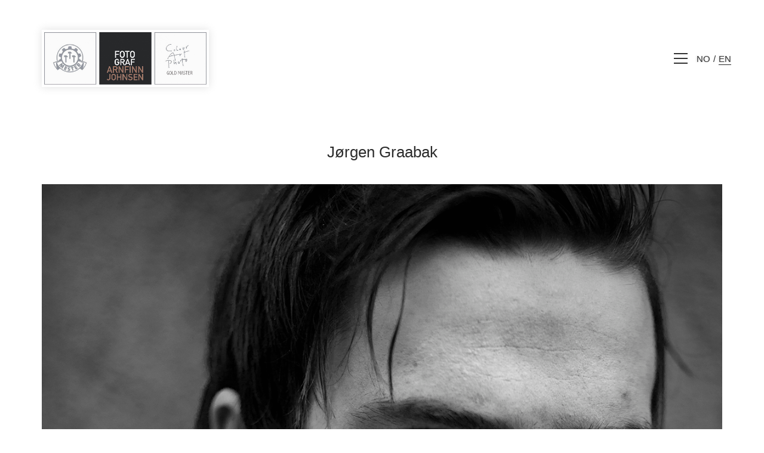

--- FILE ---
content_type: text/html; charset=UTF-8
request_url: https://www.fotograf-johnsen.no/en/portfolio/jorgen-graabak-2/
body_size: 42350
content:
<!DOCTYPE html>

<html class="no-js" lang="en-US">
<head>
    <meta charset="UTF-8">
    <meta name="viewport" content="width=device-width, initial-scale=1.0">

	<title>Jørgen Graabak &#8211; Fotograf Johnsen</title>
<link rel="preconnect" href="https://fonts.googleapis.com">
<link rel="preconnect" href="https://fonts.gstatic.com" crossorigin>
<link rel="preload" href="https://fonts.gstatic.com/s/oswald/v40/TK3iWkUHHAIjg752GT8Gl-1PKw.woff2" as="font" type="font/woff2" crossorigin>
<meta name='robots' content='max-image-preview:large' />
<link rel="alternate" href="https://www.fotograf-johnsen.no/portfolio/jorgen-graabak/" hreflang="nb" />
<link rel="alternate" href="https://www.fotograf-johnsen.no/en/portfolio/jorgen-graabak-2/" hreflang="en" />
<link rel='dns-prefetch' href='//fonts.googleapis.com' />
<link href='https://fonts.gstatic.com' crossorigin rel='preconnect' />
<link rel="alternate" type="application/rss+xml" title="Fotograf Johnsen &raquo; Feed" href="https://www.fotograf-johnsen.no/en/feed/" />
<link rel="alternate" type="application/rss+xml" title="Fotograf Johnsen &raquo; Comments Feed" href="https://www.fotograf-johnsen.no/en/comments/feed/" />
<link rel="alternate" title="oEmbed (JSON)" type="application/json+oembed" href="https://www.fotograf-johnsen.no/wp-json/oembed/1.0/embed?url=https%3A%2F%2Fwww.fotograf-johnsen.no%2Fen%2Fportfolio%2Fjorgen-graabak-2%2F" />
<link rel="alternate" title="oEmbed (XML)" type="text/xml+oembed" href="https://www.fotograf-johnsen.no/wp-json/oembed/1.0/embed?url=https%3A%2F%2Fwww.fotograf-johnsen.no%2Fen%2Fportfolio%2Fjorgen-graabak-2%2F&#038;format=xml" />
    <meta property="og:type" content="article">
    <meta property="og:title" content="Jørgen Graabak">
    <meta property="og:url" content="https://www.fotograf-johnsen.no/en/portfolio/jorgen-graabak-2/">
    <meta property="og:site_name" content="Fotograf Johnsen">

	
	        <meta property="og:image" content="https://www.fotograf-johnsen.no/wp-content/uploads/2019/01/Jørgen-Graabak.jpg">
        <link itemprop="image" href="https://www.fotograf-johnsen.no/wp-content/uploads/2019/01/Jørgen-Graabak.jpg">

		            <!--
		  <PageMap>
		    <DataObject type="thumbnail">
		      <Attribute name="src" value="https://www.fotograf-johnsen.no/wp-content/uploads/2019/01/Jørgen-Graabak-150x150.jpg"/>
		      <Attribute name="width" value="150"/>
		      <Attribute name="height" value="150"/>
		    </DataObject>
		  </PageMap>
		-->
		
	<style id='wp-img-auto-sizes-contain-inline-css'>
img:is([sizes=auto i],[sizes^="auto," i]){contain-intrinsic-size:3000px 1500px}
/*# sourceURL=wp-img-auto-sizes-contain-inline-css */
</style>
<link rel='stylesheet' id='font-awesome-css' href='https://www.fotograf-johnsen.no/wp-content/plugins/load-more-products-for-woocommerce/berocket/assets/css/font-awesome.min.css?ver=6.9' media='all' />
<link rel='stylesheet' id='layerslider-css' href='https://www.fotograf-johnsen.no/wp-content/plugins/LayerSlider/assets/static/layerslider/css/layerslider.css?ver=8.1.2' media='all' />
<style id='wp-emoji-styles-inline-css'>

	img.wp-smiley, img.emoji {
		display: inline !important;
		border: none !important;
		box-shadow: none !important;
		height: 1em !important;
		width: 1em !important;
		margin: 0 0.07em !important;
		vertical-align: -0.1em !important;
		background: none !important;
		padding: 0 !important;
	}
/*# sourceURL=wp-emoji-styles-inline-css */
</style>
<style id='wp-block-library-inline-css'>
:root{--wp-block-synced-color:#7a00df;--wp-block-synced-color--rgb:122,0,223;--wp-bound-block-color:var(--wp-block-synced-color);--wp-editor-canvas-background:#ddd;--wp-admin-theme-color:#007cba;--wp-admin-theme-color--rgb:0,124,186;--wp-admin-theme-color-darker-10:#006ba1;--wp-admin-theme-color-darker-10--rgb:0,107,160.5;--wp-admin-theme-color-darker-20:#005a87;--wp-admin-theme-color-darker-20--rgb:0,90,135;--wp-admin-border-width-focus:2px}@media (min-resolution:192dpi){:root{--wp-admin-border-width-focus:1.5px}}.wp-element-button{cursor:pointer}:root .has-very-light-gray-background-color{background-color:#eee}:root .has-very-dark-gray-background-color{background-color:#313131}:root .has-very-light-gray-color{color:#eee}:root .has-very-dark-gray-color{color:#313131}:root .has-vivid-green-cyan-to-vivid-cyan-blue-gradient-background{background:linear-gradient(135deg,#00d084,#0693e3)}:root .has-purple-crush-gradient-background{background:linear-gradient(135deg,#34e2e4,#4721fb 50%,#ab1dfe)}:root .has-hazy-dawn-gradient-background{background:linear-gradient(135deg,#faaca8,#dad0ec)}:root .has-subdued-olive-gradient-background{background:linear-gradient(135deg,#fafae1,#67a671)}:root .has-atomic-cream-gradient-background{background:linear-gradient(135deg,#fdd79a,#004a59)}:root .has-nightshade-gradient-background{background:linear-gradient(135deg,#330968,#31cdcf)}:root .has-midnight-gradient-background{background:linear-gradient(135deg,#020381,#2874fc)}:root{--wp--preset--font-size--normal:16px;--wp--preset--font-size--huge:42px}.has-regular-font-size{font-size:1em}.has-larger-font-size{font-size:2.625em}.has-normal-font-size{font-size:var(--wp--preset--font-size--normal)}.has-huge-font-size{font-size:var(--wp--preset--font-size--huge)}.has-text-align-center{text-align:center}.has-text-align-left{text-align:left}.has-text-align-right{text-align:right}.has-fit-text{white-space:nowrap!important}#end-resizable-editor-section{display:none}.aligncenter{clear:both}.items-justified-left{justify-content:flex-start}.items-justified-center{justify-content:center}.items-justified-right{justify-content:flex-end}.items-justified-space-between{justify-content:space-between}.screen-reader-text{border:0;clip-path:inset(50%);height:1px;margin:-1px;overflow:hidden;padding:0;position:absolute;width:1px;word-wrap:normal!important}.screen-reader-text:focus{background-color:#ddd;clip-path:none;color:#444;display:block;font-size:1em;height:auto;left:5px;line-height:normal;padding:15px 23px 14px;text-decoration:none;top:5px;width:auto;z-index:100000}html :where(.has-border-color){border-style:solid}html :where([style*=border-top-color]){border-top-style:solid}html :where([style*=border-right-color]){border-right-style:solid}html :where([style*=border-bottom-color]){border-bottom-style:solid}html :where([style*=border-left-color]){border-left-style:solid}html :where([style*=border-width]){border-style:solid}html :where([style*=border-top-width]){border-top-style:solid}html :where([style*=border-right-width]){border-right-style:solid}html :where([style*=border-bottom-width]){border-bottom-style:solid}html :where([style*=border-left-width]){border-left-style:solid}html :where(img[class*=wp-image-]){height:auto;max-width:100%}:where(figure){margin:0 0 1em}html :where(.is-position-sticky){--wp-admin--admin-bar--position-offset:var(--wp-admin--admin-bar--height,0px)}@media screen and (max-width:600px){html :where(.is-position-sticky){--wp-admin--admin-bar--position-offset:0px}}

/*# sourceURL=wp-block-library-inline-css */
</style><link rel='stylesheet' id='wc-blocks-style-css' href='https://www.fotograf-johnsen.no/wp-content/plugins/woocommerce/assets/client/blocks/wc-blocks.css?ver=wc-10.4.3' media='all' />
<style id='global-styles-inline-css'>
:root{--wp--preset--aspect-ratio--square: 1;--wp--preset--aspect-ratio--4-3: 4/3;--wp--preset--aspect-ratio--3-4: 3/4;--wp--preset--aspect-ratio--3-2: 3/2;--wp--preset--aspect-ratio--2-3: 2/3;--wp--preset--aspect-ratio--16-9: 16/9;--wp--preset--aspect-ratio--9-16: 9/16;--wp--preset--color--black: #000000;--wp--preset--color--cyan-bluish-gray: #abb8c3;--wp--preset--color--white: #ffffff;--wp--preset--color--pale-pink: #f78da7;--wp--preset--color--vivid-red: #cf2e2e;--wp--preset--color--luminous-vivid-orange: #ff6900;--wp--preset--color--luminous-vivid-amber: #fcb900;--wp--preset--color--light-green-cyan: #7bdcb5;--wp--preset--color--vivid-green-cyan: #00d084;--wp--preset--color--pale-cyan-blue: #8ed1fc;--wp--preset--color--vivid-cyan-blue: #0693e3;--wp--preset--color--vivid-purple: #9b51e0;--wp--preset--gradient--vivid-cyan-blue-to-vivid-purple: linear-gradient(135deg,rgb(6,147,227) 0%,rgb(155,81,224) 100%);--wp--preset--gradient--light-green-cyan-to-vivid-green-cyan: linear-gradient(135deg,rgb(122,220,180) 0%,rgb(0,208,130) 100%);--wp--preset--gradient--luminous-vivid-amber-to-luminous-vivid-orange: linear-gradient(135deg,rgb(252,185,0) 0%,rgb(255,105,0) 100%);--wp--preset--gradient--luminous-vivid-orange-to-vivid-red: linear-gradient(135deg,rgb(255,105,0) 0%,rgb(207,46,46) 100%);--wp--preset--gradient--very-light-gray-to-cyan-bluish-gray: linear-gradient(135deg,rgb(238,238,238) 0%,rgb(169,184,195) 100%);--wp--preset--gradient--cool-to-warm-spectrum: linear-gradient(135deg,rgb(74,234,220) 0%,rgb(151,120,209) 20%,rgb(207,42,186) 40%,rgb(238,44,130) 60%,rgb(251,105,98) 80%,rgb(254,248,76) 100%);--wp--preset--gradient--blush-light-purple: linear-gradient(135deg,rgb(255,206,236) 0%,rgb(152,150,240) 100%);--wp--preset--gradient--blush-bordeaux: linear-gradient(135deg,rgb(254,205,165) 0%,rgb(254,45,45) 50%,rgb(107,0,62) 100%);--wp--preset--gradient--luminous-dusk: linear-gradient(135deg,rgb(255,203,112) 0%,rgb(199,81,192) 50%,rgb(65,88,208) 100%);--wp--preset--gradient--pale-ocean: linear-gradient(135deg,rgb(255,245,203) 0%,rgb(182,227,212) 50%,rgb(51,167,181) 100%);--wp--preset--gradient--electric-grass: linear-gradient(135deg,rgb(202,248,128) 0%,rgb(113,206,126) 100%);--wp--preset--gradient--midnight: linear-gradient(135deg,rgb(2,3,129) 0%,rgb(40,116,252) 100%);--wp--preset--font-size--small: 13px;--wp--preset--font-size--medium: 20px;--wp--preset--font-size--large: 36px;--wp--preset--font-size--x-large: 42px;--wp--preset--spacing--20: 0.44rem;--wp--preset--spacing--30: 0.67rem;--wp--preset--spacing--40: 1rem;--wp--preset--spacing--50: 1.5rem;--wp--preset--spacing--60: 2.25rem;--wp--preset--spacing--70: 3.38rem;--wp--preset--spacing--80: 5.06rem;--wp--preset--shadow--natural: 6px 6px 9px rgba(0, 0, 0, 0.2);--wp--preset--shadow--deep: 12px 12px 50px rgba(0, 0, 0, 0.4);--wp--preset--shadow--sharp: 6px 6px 0px rgba(0, 0, 0, 0.2);--wp--preset--shadow--outlined: 6px 6px 0px -3px rgb(255, 255, 255), 6px 6px rgb(0, 0, 0);--wp--preset--shadow--crisp: 6px 6px 0px rgb(0, 0, 0);}:where(.is-layout-flex){gap: 0.5em;}:where(.is-layout-grid){gap: 0.5em;}body .is-layout-flex{display: flex;}.is-layout-flex{flex-wrap: wrap;align-items: center;}.is-layout-flex > :is(*, div){margin: 0;}body .is-layout-grid{display: grid;}.is-layout-grid > :is(*, div){margin: 0;}:where(.wp-block-columns.is-layout-flex){gap: 2em;}:where(.wp-block-columns.is-layout-grid){gap: 2em;}:where(.wp-block-post-template.is-layout-flex){gap: 1.25em;}:where(.wp-block-post-template.is-layout-grid){gap: 1.25em;}.has-black-color{color: var(--wp--preset--color--black) !important;}.has-cyan-bluish-gray-color{color: var(--wp--preset--color--cyan-bluish-gray) !important;}.has-white-color{color: var(--wp--preset--color--white) !important;}.has-pale-pink-color{color: var(--wp--preset--color--pale-pink) !important;}.has-vivid-red-color{color: var(--wp--preset--color--vivid-red) !important;}.has-luminous-vivid-orange-color{color: var(--wp--preset--color--luminous-vivid-orange) !important;}.has-luminous-vivid-amber-color{color: var(--wp--preset--color--luminous-vivid-amber) !important;}.has-light-green-cyan-color{color: var(--wp--preset--color--light-green-cyan) !important;}.has-vivid-green-cyan-color{color: var(--wp--preset--color--vivid-green-cyan) !important;}.has-pale-cyan-blue-color{color: var(--wp--preset--color--pale-cyan-blue) !important;}.has-vivid-cyan-blue-color{color: var(--wp--preset--color--vivid-cyan-blue) !important;}.has-vivid-purple-color{color: var(--wp--preset--color--vivid-purple) !important;}.has-black-background-color{background-color: var(--wp--preset--color--black) !important;}.has-cyan-bluish-gray-background-color{background-color: var(--wp--preset--color--cyan-bluish-gray) !important;}.has-white-background-color{background-color: var(--wp--preset--color--white) !important;}.has-pale-pink-background-color{background-color: var(--wp--preset--color--pale-pink) !important;}.has-vivid-red-background-color{background-color: var(--wp--preset--color--vivid-red) !important;}.has-luminous-vivid-orange-background-color{background-color: var(--wp--preset--color--luminous-vivid-orange) !important;}.has-luminous-vivid-amber-background-color{background-color: var(--wp--preset--color--luminous-vivid-amber) !important;}.has-light-green-cyan-background-color{background-color: var(--wp--preset--color--light-green-cyan) !important;}.has-vivid-green-cyan-background-color{background-color: var(--wp--preset--color--vivid-green-cyan) !important;}.has-pale-cyan-blue-background-color{background-color: var(--wp--preset--color--pale-cyan-blue) !important;}.has-vivid-cyan-blue-background-color{background-color: var(--wp--preset--color--vivid-cyan-blue) !important;}.has-vivid-purple-background-color{background-color: var(--wp--preset--color--vivid-purple) !important;}.has-black-border-color{border-color: var(--wp--preset--color--black) !important;}.has-cyan-bluish-gray-border-color{border-color: var(--wp--preset--color--cyan-bluish-gray) !important;}.has-white-border-color{border-color: var(--wp--preset--color--white) !important;}.has-pale-pink-border-color{border-color: var(--wp--preset--color--pale-pink) !important;}.has-vivid-red-border-color{border-color: var(--wp--preset--color--vivid-red) !important;}.has-luminous-vivid-orange-border-color{border-color: var(--wp--preset--color--luminous-vivid-orange) !important;}.has-luminous-vivid-amber-border-color{border-color: var(--wp--preset--color--luminous-vivid-amber) !important;}.has-light-green-cyan-border-color{border-color: var(--wp--preset--color--light-green-cyan) !important;}.has-vivid-green-cyan-border-color{border-color: var(--wp--preset--color--vivid-green-cyan) !important;}.has-pale-cyan-blue-border-color{border-color: var(--wp--preset--color--pale-cyan-blue) !important;}.has-vivid-cyan-blue-border-color{border-color: var(--wp--preset--color--vivid-cyan-blue) !important;}.has-vivid-purple-border-color{border-color: var(--wp--preset--color--vivid-purple) !important;}.has-vivid-cyan-blue-to-vivid-purple-gradient-background{background: var(--wp--preset--gradient--vivid-cyan-blue-to-vivid-purple) !important;}.has-light-green-cyan-to-vivid-green-cyan-gradient-background{background: var(--wp--preset--gradient--light-green-cyan-to-vivid-green-cyan) !important;}.has-luminous-vivid-amber-to-luminous-vivid-orange-gradient-background{background: var(--wp--preset--gradient--luminous-vivid-amber-to-luminous-vivid-orange) !important;}.has-luminous-vivid-orange-to-vivid-red-gradient-background{background: var(--wp--preset--gradient--luminous-vivid-orange-to-vivid-red) !important;}.has-very-light-gray-to-cyan-bluish-gray-gradient-background{background: var(--wp--preset--gradient--very-light-gray-to-cyan-bluish-gray) !important;}.has-cool-to-warm-spectrum-gradient-background{background: var(--wp--preset--gradient--cool-to-warm-spectrum) !important;}.has-blush-light-purple-gradient-background{background: var(--wp--preset--gradient--blush-light-purple) !important;}.has-blush-bordeaux-gradient-background{background: var(--wp--preset--gradient--blush-bordeaux) !important;}.has-luminous-dusk-gradient-background{background: var(--wp--preset--gradient--luminous-dusk) !important;}.has-pale-ocean-gradient-background{background: var(--wp--preset--gradient--pale-ocean) !important;}.has-electric-grass-gradient-background{background: var(--wp--preset--gradient--electric-grass) !important;}.has-midnight-gradient-background{background: var(--wp--preset--gradient--midnight) !important;}.has-small-font-size{font-size: var(--wp--preset--font-size--small) !important;}.has-medium-font-size{font-size: var(--wp--preset--font-size--medium) !important;}.has-large-font-size{font-size: var(--wp--preset--font-size--large) !important;}.has-x-large-font-size{font-size: var(--wp--preset--font-size--x-large) !important;}
/*# sourceURL=global-styles-inline-css */
</style>

<style id='classic-theme-styles-inline-css'>
/*! This file is auto-generated */
.wp-block-button__link{color:#fff;background-color:#32373c;border-radius:9999px;box-shadow:none;text-decoration:none;padding:calc(.667em + 2px) calc(1.333em + 2px);font-size:1.125em}.wp-block-file__button{background:#32373c;color:#fff;text-decoration:none}
/*# sourceURL=/wp-includes/css/classic-themes.min.css */
</style>
<style id='woocommerce-inline-inline-css'>
.woocommerce form .form-row .required { visibility: visible; }
/*# sourceURL=woocommerce-inline-inline-css */
</style>
<link rel='stylesheet' id='tablepress-default-css' href='https://www.fotograf-johnsen.no/wp-content/plugins/tablepress/css/build/default.css?ver=3.2.6' media='all' />
<link rel='stylesheet' id='kalium-child-css' href='https://www.fotograf-johnsen.no/wp-content/themes/kalium-child/style.css?ver=6.9' media='all' />
<link rel='stylesheet' id='kalium-bootstrap-css-css' href='https://www.fotograf-johnsen.no/wp-content/themes/kalium/assets/css/bootstrap.min.css?ver=3.18.3.1730973710' media='all' />
<link rel='stylesheet' id='kalium-theme-base-css-css' href='https://www.fotograf-johnsen.no/wp-content/themes/kalium/assets/css/base.min.css?ver=3.18.3.1730973710' media='all' />
<link rel='stylesheet' id='kalium-theme-style-new-css-css' href='https://www.fotograf-johnsen.no/wp-content/themes/kalium/assets/css/new/style.min.css?ver=3.18.3.1730973710' media='all' />
<link rel='stylesheet' id='kalium-theme-other-css-css' href='https://www.fotograf-johnsen.no/wp-content/themes/kalium/assets/css/other.min.css?ver=3.18.3.1730973710' media='all' />
<link rel='stylesheet' id='kalium-theme-portfolio-css-css' href='https://www.fotograf-johnsen.no/wp-content/themes/kalium/assets/css/portfolio.min.css?ver=3.18.3.1730973710' media='all' />
<link rel='stylesheet' id='kalium-style-css-css' href='https://www.fotograf-johnsen.no/wp-content/themes/kalium/style.css?ver=3.18.3.1730973710' media='all' />
<link rel='stylesheet' id='custom-skin-css' href='https://www.fotograf-johnsen.no/wp-content/themes/kalium-child/custom-skin.css?ver=bb097a1fe0e0d16e6247de1ea01f2fd8' media='all' />
<link rel='stylesheet' id='kalium-fluidbox-css-css' href='https://www.fotograf-johnsen.no/wp-content/themes/kalium/assets/vendors/fluidbox/css/fluidbox.min.css?ver=3.18.3.1730973710' media='all' />
<link rel='stylesheet' id='typolab-oswald-font-1-css' href='https://fonts.googleapis.com/css2?family=Oswald%3Awght%40300%3B400%3B500%3B600&#038;display=swap&#038;ver=3.18.3' media='all' />
    <script type="text/javascript">
		var ajaxurl = ajaxurl || 'https://www.fotograf-johnsen.no/wp-admin/admin-ajax.php';
				var icl_language_code = "en";
		    </script>
	
<style data-font-appearance-settings>h2, .h2, .single-post .post-comments--section-title h2, .section-title h2 {
	font-size: 24px;
}



h6, .h6 {
	font-size: 64px;
}
p, .section-title p {
	font-size: 18px;
}</style>
<style data-custom-selectors>h6{font-family:"Oswald";font-style:normal;font-weight:300;font-size:64px}h5{font-family:"Oswald";font-style:normal;font-weight:300;font-size:32px}h4{font-family:"Oswald";font-style:normal;font-weight:500;font-size:28px}</style><script type="text/javascript" src="https://www.fotograf-johnsen.no/wp-includes/js/jquery/jquery.min.js?ver=3.7.1" id="jquery-core-js"></script>
<script type="text/javascript" src="https://www.fotograf-johnsen.no/wp-includes/js/jquery/jquery-migrate.min.js?ver=3.4.1" id="jquery-migrate-js"></script>
<script type="text/javascript" src="//www.fotograf-johnsen.no/wp-content/plugins/revslider/sr6/assets/js/rbtools.min.js?ver=6.7.40" async id="tp-tools-js"></script>
<script type="text/javascript" src="//www.fotograf-johnsen.no/wp-content/plugins/revslider/sr6/assets/js/rs6.min.js?ver=6.7.40" async id="revmin-js"></script>
<script type="text/javascript" src="https://www.fotograf-johnsen.no/wp-content/plugins/woocommerce/assets/js/jquery-blockui/jquery.blockUI.min.js?ver=2.7.0-wc.10.4.3" id="wc-jquery-blockui-js" data-wp-strategy="defer"></script>
<script type="text/javascript" id="wc-add-to-cart-js-extra">
/* <![CDATA[ */
var wc_add_to_cart_params = {"ajax_url":"/wp-admin/admin-ajax.php","wc_ajax_url":"/en/?wc-ajax=%%endpoint%%","i18n_view_cart":"View cart","cart_url":"https://www.fotograf-johnsen.no/en/cart/","is_cart":"","cart_redirect_after_add":"no"};
//# sourceURL=wc-add-to-cart-js-extra
/* ]]> */
</script>
<script type="text/javascript" src="https://www.fotograf-johnsen.no/wp-content/plugins/woocommerce/assets/js/frontend/add-to-cart.min.js?ver=10.4.3" id="wc-add-to-cart-js" data-wp-strategy="defer"></script>
<script type="text/javascript" src="https://www.fotograf-johnsen.no/wp-content/plugins/woocommerce/assets/js/js-cookie/js.cookie.min.js?ver=2.1.4-wc.10.4.3" id="wc-js-cookie-js" defer="defer" data-wp-strategy="defer"></script>
<script type="text/javascript" id="woocommerce-js-extra">
/* <![CDATA[ */
var woocommerce_params = {"ajax_url":"/wp-admin/admin-ajax.php","wc_ajax_url":"/en/?wc-ajax=%%endpoint%%","i18n_password_show":"Show password","i18n_password_hide":"Hide password"};
//# sourceURL=woocommerce-js-extra
/* ]]> */
</script>
<script type="text/javascript" src="https://www.fotograf-johnsen.no/wp-content/plugins/woocommerce/assets/js/frontend/woocommerce.min.js?ver=10.4.3" id="woocommerce-js" defer="defer" data-wp-strategy="defer"></script>
<script type="text/javascript" src="https://www.fotograf-johnsen.no/wp-content/plugins/js_composer/assets/js/vendors/woocommerce-add-to-cart.js?ver=8.7.2" id="vc_woocommerce-add-to-cart-js-js"></script>
<script></script><meta name="generator" content="Powered by LayerSlider 8.1.2 - Build Heros, Sliders, and Popups. Create Animations and Beautiful, Rich Web Content as Easy as Never Before on WordPress." />
<!-- LayerSlider updates and docs at: https://layerslider.com -->
<link rel="https://api.w.org/" href="https://www.fotograf-johnsen.no/wp-json/" /><link rel="alternate" title="JSON" type="application/json" href="https://www.fotograf-johnsen.no/wp-json/wp/v2/portfolio/1071" /><link rel="EditURI" type="application/rsd+xml" title="RSD" href="https://www.fotograf-johnsen.no/xmlrpc.php?rsd" />
<meta name="generator" content="WordPress 6.9" />
<meta name="generator" content="WooCommerce 10.4.3" />
<link rel="canonical" href="https://www.fotograf-johnsen.no/en/portfolio/jorgen-graabak-2/" />
<link rel='shortlink' href='https://www.fotograf-johnsen.no/?p=1071' />
<meta name="google-site-verification" content="PhPVcdL5l2IWxR7n0nI2GB3UtX1vAT51kT3QAuc-xHA" /><style></style><style>
                .lmp_load_more_button.br_lmp_button_settings .lmp_button:hover {
                    background-color: #333333!important;
                    color: #ffffff!important;
                }
                .lmp_load_more_button.br_lmp_prev_settings .lmp_button:hover {
                    background-color: #9999ff!important;
                    color: #111111!important;
                }li.product.lazy, .berocket_lgv_additional_data.lazy{opacity:0;}</style><style></style><style type="text/css"> div.berocket_aapf_widget_selected_area .berocket_aapf_widget_selected_filter a.br_hover *, div.berocket_aapf_widget_selected_area .berocket_aapf_widget_selected_filter a.br_hover, div.berocket_aapf_selected_area_block a.br_hover{} ul.berocket_aapf_widget li > span > input[type="checkbox"] + .berocket_label_widgets:before {border-width: px!important;border-radius: px!important;font-size: px!important;} ul.berocket_aapf_widget li > span > input[type="checkbox"]:checked + .berocket_label_widgets:before {} ul.berocket_aapf_widget li > span > input[type="radio"] + .berocket_label_widgets:before {border-width: px!important;border-radius: px!important;font-size: px!important;} ul.berocket_aapf_widget li > span > input[type="radio"]:checked + .berocket_label_widgets:before {}.berocket_aapf_widget .slide .berocket_filter_slider.ui-widget-content .ui-slider-range, .berocket_aapf_widget .slide .berocket_filter_price_slider.ui-widget-content .ui-slider-range{}.berocket_aapf_widget .slide .berocket_filter_slider.ui-widget-content, .berocket_aapf_widget .slide .berocket_filter_price_slider.ui-widget-content{height: px;border-width: px;}.berocket_aapf_widget .slide .berocket_filter_slider .ui-state-default, 
            .berocket_aapf_widget .slide .berocket_filter_price_slider .ui-state-default,
            .berocket_aapf_widget .slide .berocket_filter_slider.ui-widget-content .ui-state-default,
            .berocket_aapf_widget .slide .berocket_filter_price_slider.ui-widget-content .ui-state-default,
            .berocket_aapf_widget .slide .berocket_filter_slider .ui-widget-header .ui-state-default,
            .berocket_aapf_widget .slide .berocket_filter_price_slider .ui-widget-header .ui-state-default
            .berocket_aapf_widget .berocket_filter_slider.ui-widget-content .ui-slider-handle,
            .berocket_aapf_widget .berocket_filter_price_slider.ui-widget-content .ui-slider-handle{font-size: px;border-width: px;border-radius: px;} .berocket_aapf_selected_area_hook div.berocket_aapf_widget_selected_area .berocket_aapf_widget_selected_filter a{}.berocket_aapf_widget div.berocket_aapf_product_count_desc {font-size: px;}.berocket_aapf_widget div.berocket_aapf_product_count_desc > span {}.berocket_aapf_widget div.berocket_aapf_product_count_desc .berocket_aapf_widget_update_button {}.berocket_aapf_widget div.berocket_aapf_product_count_desc .berocket_aapf_widget_update_button:hover {}.berocket_aapf_widget div.berocket_aapf_product_count_desc .berocket_aapf_close_pc {}.berocket_aapf_widget div.berocket_aapf_product_count_desc .berocket_aapf_close_pc:hover {}div.berocket_single_filter_widget.berocket_hidden_clickable .berocket_aapf_widget-title_div {border-width: px!important;border-radius: px!important;font-size: px!important;}div.berocket_single_filter_widget.berocket_hidden_clickable.berocket_single_filter_visible .berocket_aapf_widget-title_div {border-width: px!important;border-radius: px!important;font-size: px!important;}div.berocket_single_filter_widget.berocket_hidden_clickable .berocket_aapf_widget {border-width: px!important;border-radius: px!important;font-size: px!important;}</style>	<script>
  window.dataLayer = window.dataLayer || [];
  function gtag(){dataLayer.push(arguments);}

  gtag('consent', 'default', {
    'ad_storage': 'denied',
    'ad_user_data': 'denied',
    'ad_personalization': 'denied',
    'analytics_storage': 'denied',
    'personalization_storage': 'denied',
    'functionality_storage': 'granted',
    'security_storage': 'granted',
    'wait_for_update': 500});

  window.__enzuzo = window.__enzuzo || {};
  window.__enzuzo.consentMode = window.__enzuzo.consentMode || {};
  window.__enzuzoConfig = {
    translations: {
      forceLocale: 'no' // <-- 'no' = Norsk Bokmål
    }
  };
  window.__enzuzo.consentMode.gtagScriptVersion = 1;
</script>

<script src="https://app.enzuzo.com/scripts/cookiebar/6112126c-fa6d-11ef-82be-076823f729c5">
</script>
<!-- Google tag (gtag.js) -->
<script async src="https://www.googletagmanager.com/gtag/js?id=GTM-M66C3M5"></script>
<script>
  window.dataLayer = window.dataLayer || [];
  function gtag(){dataLayer.push(arguments);}
  gtag('js', new Date());

  gtag('config', 'GTM-M66C3M5');
</script>
	<script>var mobile_menu_breakpoint = 768;</script><style data-appended-custom-css="true">@media screen and (min-width:769px) { .mobile-menu-wrapper,.mobile-menu-overlay,.header-block__item--mobile-menu-toggle {display: none;} }</style><style data-appended-custom-css="true">@media screen and (max-width:768px) { .header-block__item--standard-menu-container {display: none;} }</style>	<noscript><style>.woocommerce-product-gallery{ opacity: 1 !important; }</style></noscript>
	<meta name="generator" content="Powered by WPBakery Page Builder - drag and drop page builder for WordPress."/>
<meta name="generator" content="Powered by Slider Revolution 6.7.40 - responsive, Mobile-Friendly Slider Plugin for WordPress with comfortable drag and drop interface." />
<link rel="icon" href="https://www.fotograf-johnsen.no/wp-content/uploads/2020/01/weblogo-32x32.png" sizes="32x32" />
<link rel="icon" href="https://www.fotograf-johnsen.no/wp-content/uploads/2020/01/weblogo-192x192.png" sizes="192x192" />
<link rel="apple-touch-icon" href="https://www.fotograf-johnsen.no/wp-content/uploads/2020/01/weblogo-180x180.png" />
<meta name="msapplication-TileImage" content="https://www.fotograf-johnsen.no/wp-content/uploads/2020/01/weblogo-270x270.png" />
<script>function setREVStartSize(e){
			//window.requestAnimationFrame(function() {
				window.RSIW = window.RSIW===undefined ? window.innerWidth : window.RSIW;
				window.RSIH = window.RSIH===undefined ? window.innerHeight : window.RSIH;
				try {
					var pw = document.getElementById(e.c).parentNode.offsetWidth,
						newh;
					pw = pw===0 || isNaN(pw) || (e.l=="fullwidth" || e.layout=="fullwidth") ? window.RSIW : pw;
					e.tabw = e.tabw===undefined ? 0 : parseInt(e.tabw);
					e.thumbw = e.thumbw===undefined ? 0 : parseInt(e.thumbw);
					e.tabh = e.tabh===undefined ? 0 : parseInt(e.tabh);
					e.thumbh = e.thumbh===undefined ? 0 : parseInt(e.thumbh);
					e.tabhide = e.tabhide===undefined ? 0 : parseInt(e.tabhide);
					e.thumbhide = e.thumbhide===undefined ? 0 : parseInt(e.thumbhide);
					e.mh = e.mh===undefined || e.mh=="" || e.mh==="auto" ? 0 : parseInt(e.mh,0);
					if(e.layout==="fullscreen" || e.l==="fullscreen")
						newh = Math.max(e.mh,window.RSIH);
					else{
						e.gw = Array.isArray(e.gw) ? e.gw : [e.gw];
						for (var i in e.rl) if (e.gw[i]===undefined || e.gw[i]===0) e.gw[i] = e.gw[i-1];
						e.gh = e.el===undefined || e.el==="" || (Array.isArray(e.el) && e.el.length==0)? e.gh : e.el;
						e.gh = Array.isArray(e.gh) ? e.gh : [e.gh];
						for (var i in e.rl) if (e.gh[i]===undefined || e.gh[i]===0) e.gh[i] = e.gh[i-1];
											
						var nl = new Array(e.rl.length),
							ix = 0,
							sl;
						e.tabw = e.tabhide>=pw ? 0 : e.tabw;
						e.thumbw = e.thumbhide>=pw ? 0 : e.thumbw;
						e.tabh = e.tabhide>=pw ? 0 : e.tabh;
						e.thumbh = e.thumbhide>=pw ? 0 : e.thumbh;
						for (var i in e.rl) nl[i] = e.rl[i]<window.RSIW ? 0 : e.rl[i];
						sl = nl[0];
						for (var i in nl) if (sl>nl[i] && nl[i]>0) { sl = nl[i]; ix=i;}
						var m = pw>(e.gw[ix]+e.tabw+e.thumbw) ? 1 : (pw-(e.tabw+e.thumbw)) / (e.gw[ix]);
						newh =  (e.gh[ix] * m) + (e.tabh + e.thumbh);
					}
					var el = document.getElementById(e.c);
					if (el!==null && el) el.style.height = newh+"px";
					el = document.getElementById(e.c+"_wrapper");
					if (el!==null && el) {
						el.style.height = newh+"px";
						el.style.display = "block";
					}
				} catch(e){
					console.log("Failure at Presize of Slider:" + e)
				}
			//});
		  };</script>
<noscript><style> .wpb_animate_when_almost_visible { opacity: 1; }</style></noscript><link rel='stylesheet' id='wc-stripe-blocks-checkout-style-css' href='https://www.fotograf-johnsen.no/wp-content/plugins/woocommerce-gateway-stripe/build/upe-blocks.css?ver=5149cca93b0373758856' media='all' />
<link rel='stylesheet' id='berocket_lmp_style-css' href='https://www.fotograf-johnsen.no/wp-content/plugins/load-more-products-for-woocommerce/css/load_products.css?ver=1.2.3.4' media='all' />
<link rel='stylesheet' id='kalium-light-gallery-css-css' href='https://www.fotograf-johnsen.no/wp-content/themes/kalium/assets/vendors/light-gallery/css/lightgallery.min.css?ver=3.18.3.1730973710' media='all' />
<link rel='stylesheet' id='kalium-light-gallery-transitions-css-css' href='https://www.fotograf-johnsen.no/wp-content/themes/kalium/assets/vendors/light-gallery/css/lg-transitions.min.css?ver=3.18.3.1730973710' media='all' />
<link rel='stylesheet' id='kalium-fontawesome-css-css' href='https://www.fotograf-johnsen.no/wp-content/themes/kalium/assets/vendors/font-awesome/css/all.min.css?ver=3.18.3.1730973710' media='all' />
<link rel='stylesheet' id='rs-plugin-settings-css' href='//www.fotograf-johnsen.no/wp-content/plugins/revslider/sr6/assets/css/rs6.css?ver=6.7.40' media='all' />
<style id='rs-plugin-settings-inline-css'>
#rs-demo-id {}
/*# sourceURL=rs-plugin-settings-inline-css */
</style>
</head>
<body class="wp-singular portfolio-template-default single single-portfolio postid-1071 wp-theme-kalium wp-child-theme-kalium-child theme-kalium woocommerce-no-js wpb-js-composer js-comp-ver-8.7.2 vc_responsive portfolio-category-gold">

<div class="mobile-menu-wrapper mobile-menu-fullscreen">

    <div class="mobile-menu-container">

		<ul id="menu-main_menu" class="menu"><li id="menu-item-72" class="menu-item menu-item-type-post_type menu-item-object-page menu-item-72"><a href="https://www.fotograf-johnsen.no/en/gallery/">Gallery</a></li>
<li id="menu-item-71" class="menu-item menu-item-type-post_type menu-item-object-page menu-item-71"><a href="https://www.fotograf-johnsen.no/en/about/">About</a></li>
<li id="menu-item-1541" class="menu-item menu-item-type-post_type menu-item-object-page current_page_parent menu-item-1541"><a href="https://www.fotograf-johnsen.no/en/news/">News</a></li>
<li id="menu-item-67" class="menu-item menu-item-type-post_type menu-item-object-page menu-item-67"><a href="https://www.fotograf-johnsen.no/en/contact/">Contact</a></li>
<li id="menu-item-1938" class="menu-item menu-item-type-post_type menu-item-object-page menu-item-1938"><a href="https://www.fotograf-johnsen.no/en/shop/">Web shop</a></li>
</ul>
		
		            <a href="#" class="mobile-menu-close-link toggle-bars exit menu-skin-light" role="button" aria-label="Close">
				        <span class="toggle-bars__column">
            <span class="toggle-bars__bar-lines">
                <span class="toggle-bars__bar-line toggle-bars__bar-line--top"></span>
                <span class="toggle-bars__bar-line toggle-bars__bar-line--middle"></span>
                <span class="toggle-bars__bar-line toggle-bars__bar-line--bottom"></span>
            </span>
        </span>
		            </a>
		
		
    </div>

</div>

<div class="mobile-menu-overlay"></div><div class="sidebar-menu-wrapper menu-type-sidebar-menu sidebar-alignment-right dropdown-caret menu-skin-main">
	<div class="sidebar-menu-container">
		
		<a class="sidebar-menu-close" aria-label="Close" role="button" href="#"></a>
		
				<div class="sidebar-main-menu">
			<nav class="nav-container-main-menu"><ul id="menu-main_menu-1" class="menu"><li class="menu-item menu-item-type-post_type menu-item-object-page menu-item-72"><a href="https://www.fotograf-johnsen.no/en/gallery/"><span>Gallery</span></a></li>
<li class="menu-item menu-item-type-post_type menu-item-object-page menu-item-71"><a href="https://www.fotograf-johnsen.no/en/about/"><span>About</span></a></li>
<li class="menu-item menu-item-type-post_type menu-item-object-page current_page_parent menu-item-1541"><a href="https://www.fotograf-johnsen.no/en/news/"><span>News</span></a></li>
<li class="menu-item menu-item-type-post_type menu-item-object-page menu-item-67"><a href="https://www.fotograf-johnsen.no/en/contact/"><span>Contact</span></a></li>
<li class="menu-item menu-item-type-post_type menu-item-object-page menu-item-1938"><a href="https://www.fotograf-johnsen.no/en/shop/"><span>Web shop</span></a></li>
</ul></nav>		</div>
				
				<div class="sidebar-menu-widgets blog-sidebar">
					</div>
				
	</div>
</div>

<div class="sidebar-menu-disabler"></div>
<div class="wrapper" id="main-wrapper">

	    <header class="site-header main-header menu-type-sidebar-menu is-sticky">

		<div class="header-block">

	
	<div class="header-block__row-container container">

		<div class="header-block__row header-block__row--main">
			        <div class="header-block__column header-block__logo header-block--auto-grow">
			<style data-appended-custom-css="true">.logo-image {width:280px;height:96px;}</style>    <a href="https://www.fotograf-johnsen.no/en" class="header-logo logo-image" aria-label="Go to homepage">
		            <img src="https://www.fotograf-johnsen.no/wp-content/uploads/2024/11/Trippel_logo_farge-copy.jpg" class="main-logo" width="280" height="96" alt="Fotograf Johnsen"/>
		    </a>
        </div>
		        <div class="header-block__column header-block--content-right header-block--align-right">

            <div class="header-block__items-row">
				<div class="header-block__item header-block__item--type-open-sidebar-menu"><a href="#" class="toggle-bars menu-skin-main" aria-label="Toggle navigation" role="button" data-action="sidebar-menu">        <span class="toggle-bars__column">
            <span class="toggle-bars__bar-lines">
                <span class="toggle-bars__bar-line toggle-bars__bar-line--top"></span>
                <span class="toggle-bars__bar-line toggle-bars__bar-line--middle"></span>
                <span class="toggle-bars__bar-line toggle-bars__bar-line--bottom"></span>
            </span>
        </span>
		</a></div>            </div>

        </div>
		            <ul class="lang_switcher">	<li class="lang-item lang-item-28 lang-item-nb lang-item-first"><a  lang="nb-NO" hreflang="nb-NO" href="https://www.fotograf-johnsen.no/portfolio/jorgen-graabak/">NO</a></li>
	<li class="lang-item lang-item-25 lang-item-en current-lang"><a  lang="en-US" hreflang="en-US" href="https://www.fotograf-johnsen.no/en/portfolio/jorgen-graabak-2/">EN</a></li>
                            </ul>
		</div>

	</div>

	
</div>

    </header>

<div class="container">

	<div class="page-container">

		<div class="single-portfolio-holder portfolio-type-6 clearfix">
			
			<div class="title section-title">
				<h1>Jørgen Graabak</h1>

							</div>
			
						<a href="#open" data-portfolio-item-id="1071" class="lightbox-featured-image">
				<span class="image-placeholder" style="padding-bottom:125.00000000%;background-color:#eeeeee"><img width="1260" height="1575" src="https://www.fotograf-johnsen.no/wp-content/uploads/2019/01/Jørgen-Graabak.jpg" class="attachment-portfolio-single-img-1 size-portfolio-single-img-1 img-95 lazyloaded" decoding="async" fetchpriority="high" srcset="https://www.fotograf-johnsen.no/wp-content/uploads/2019/01/Jørgen-Graabak.jpg 1260w, https://www.fotograf-johnsen.no/wp-content/uploads/2019/01/Jørgen-Graabak-240x300.jpg 240w, https://www.fotograf-johnsen.no/wp-content/uploads/2019/01/Jørgen-Graabak-768x960.jpg 768w, https://www.fotograf-johnsen.no/wp-content/uploads/2019/01/Jørgen-Graabak-819x1024.jpg 819w, https://www.fotograf-johnsen.no/wp-content/uploads/2019/01/Jørgen-Graabak-1116x1395.jpg 1116w, https://www.fotograf-johnsen.no/wp-content/uploads/2019/01/Jørgen-Graabak-806x1008.jpg 806w, https://www.fotograf-johnsen.no/wp-content/uploads/2019/01/Jørgen-Graabak-558x698.jpg 558w, https://www.fotograf-johnsen.no/wp-content/uploads/2019/01/Jørgen-Graabak-655x819.jpg 655w, https://www.fotograf-johnsen.no/wp-content/uploads/2019/01/Jørgen-Graabak-600x750.jpg 600w" sizes="(max-width: 1260px) 100vw, 1260px" alt="" /></span>				<em>
					Open in Lightbox					<i></i>
				</em>
			</a>
						
			    <div class="row">
        <div class="col-xs-12">
            <div class="portfolio-big-navigation portfolio-navigation-type-simple wow fadeIn">
                <div class="row">
                    <div class="col-xs-5">
						<a href="https://www.fotograf-johnsen.no/en/portfolio/gunn-rita-dahle-2/" class="adjacent-post-link adjacent-post-link--prev adjacent-post-link--has-icon adjacent-post-link--arrow-left">
	        <span class="adjacent-post-link__icon">
            <i class="flaticon-arrow427"></i>
        </span>
	
    <span class="adjacent-post-link__text">
        
        <span class="adjacent-post-link__text-primary">
            Previous        </span>
    </span>
</a>
                    </div>

                    <div class="col-xs-2 text-on-center">
                        <a class="back-to-portfolio" href="https://www.fotograf-johnsen.no/en/portfolio/">
                            <i class="flaticon-four60"></i>
                        </a>
                    </div>

                    <div class="col-xs-5 text-align-right">
						<a href="https://www.fotograf-johnsen.no/portfolio/jorgen-graabak/" class="adjacent-post-link adjacent-post-link--next adjacent-post-link--has-icon adjacent-post-link--arrow-right">
	        <span class="adjacent-post-link__icon">
            <i class="flaticon-arrow413"></i>
        </span>
	
    <span class="adjacent-post-link__text">
        
        <span class="adjacent-post-link__text-primary">
            Next        </span>
    </span>
</a>
                    </div>
                </div>
            </div>
        </div>
    </div>
			
		</div>
	</div>

</div>
    <script type="text/javascript">
		var portfolioContainers = portfolioContainers || [];
		portfolioContainers.push( {"instanceId":"portfolio-2","instanceAlias":"portfolio","baseQuery":{"post_type":"portfolio","post_status":"publish","page":"","lang":"en","posts_per_page":2,"paged":0,"meta_query":[{"key":"_thumbnail_id","compare":"EXISTS"}]},"vcAttributes":[],"postId":0,"count":192,"countByTerms":{"portraits":38,"commercial":51,"gold":20,"iphoneart":26,"music":29,"nature-landscape":28},"lightboxData":{"options":{"galleryId":"portfolio-2","mode":"lg-fade","singleNavMode":false,"speed":600,"hideBarsDelay":3000,"hash":false,"loop":true,"kaliumHash":true,"download":false,"counter":true,"enableDrag":true,"pager":false,"fullScreen":true,"thumbnail":true,"animateThumb":true,"pullCaptionUp":true,"showThumbByDefault":false,"thumbMargin":0,"thumbContHeight":100,"thumbWidth":100,"currentPagerPosition":"middle","autoplay":false,"autoplayControls":true,"fourceAutoplay":false,"progressBar":true,"pause":5000,"zoom":false,"scale":1,"startClass":"lg-start-fade lg-default-skin","share":false,"rotate":false,"rotateLeft":true,"rotateRight":true,"flipHorizontal":false,"flipVertical":false},"entries":[{"terms":["commercial"],"src":"https:\/\/www.fotograf-johnsen.no\/wp-content\/uploads\/2021\/10\/Formuesforvaltning3.jpg","srcset":"https:\/\/www.fotograf-johnsen.no\/wp-content\/uploads\/2021\/10\/Formuesforvaltning3.jpg 1250w, https:\/\/www.fotograf-johnsen.no\/wp-content\/uploads\/2021\/10\/Formuesforvaltning3-200x300.jpg 200w, https:\/\/www.fotograf-johnsen.no\/wp-content\/uploads\/2021\/10\/Formuesforvaltning3-683x1024.jpg 683w, https:\/\/www.fotograf-johnsen.no\/wp-content\/uploads\/2021\/10\/Formuesforvaltning3-768x1152.jpg 768w, https:\/\/www.fotograf-johnsen.no\/wp-content\/uploads\/2021\/10\/Formuesforvaltning3-1024x1536.jpg 1024w, https:\/\/www.fotograf-johnsen.no\/wp-content\/uploads\/2021\/10\/Formuesforvaltning3-1116x1674.jpg 1116w, https:\/\/www.fotograf-johnsen.no\/wp-content\/uploads\/2021\/10\/Formuesforvaltning3-806x1209.jpg 806w, https:\/\/www.fotograf-johnsen.no\/wp-content\/uploads\/2021\/10\/Formuesforvaltning3-558x837.jpg 558w, https:\/\/www.fotograf-johnsen.no\/wp-content\/uploads\/2021\/10\/Formuesforvaltning3-655x983.jpg 655w, https:\/\/www.fotograf-johnsen.no\/wp-content\/uploads\/2021\/10\/Formuesforvaltning3-600x900.jpg 600w","sizes":"(max-width: 1250px) 100vw, 1250px","thumb":"https:\/\/www.fotograf-johnsen.no\/wp-content\/uploads\/2021\/10\/Formuesforvaltning3-150x150.jpg","downloadUrl":"https:\/\/www.fotograf-johnsen.no\/wp-content\/uploads\/2021\/10\/Formuesforvaltning3.jpg","subHtml":"        <div class=\"kalium-portfolio-lightbox-item-caption\">\n\n\t\t\t\n\t\t\t                <h4>Formuesforvaltning<\/h4>\n\t\t\t\n\t\t\t\n\t\t\t\n        <\/div>\n\t\t","portfolioItemId":3502,"permalink":"https:\/\/www.fotograf-johnsen.no\/en\/portfolio\/formuesforvaltning-4\/","slug":"formuesforvaltning-4","index":0,"subIndex":0,"href":"https:\/\/www.fotograf-johnsen.no\/en\/portfolio\/formuesforvaltning-4\/","pinterestShareUrl":"https:\/\/www.fotograf-johnsen.no\/en\/portfolio\/formuesforvaltning-4\/","googleplusShareUrl":"https:\/\/www.fotograf-johnsen.no\/en\/portfolio\/formuesforvaltning-4\/","twitterShareUrl":"https:\/\/www.fotograf-johnsen.no\/en\/portfolio\/formuesforvaltning-4\/","facebookShareUrl":"https:\/\/www.fotograf-johnsen.no\/en\/portfolio\/formuesforvaltning-4\/","hash":"formuesforvaltning-4"},{"terms":["portraits"],"src":"https:\/\/www.fotograf-johnsen.no\/wp-content\/uploads\/2021\/10\/Emma-Linholt_1.jpg","srcset":"https:\/\/www.fotograf-johnsen.no\/wp-content\/uploads\/2021\/10\/Emma-Linholt_1.jpg 1600w, https:\/\/www.fotograf-johnsen.no\/wp-content\/uploads\/2021\/10\/Emma-Linholt_1-240x300.jpg 240w, https:\/\/www.fotograf-johnsen.no\/wp-content\/uploads\/2021\/10\/Emma-Linholt_1-819x1024.jpg 819w, https:\/\/www.fotograf-johnsen.no\/wp-content\/uploads\/2021\/10\/Emma-Linholt_1-768x960.jpg 768w, https:\/\/www.fotograf-johnsen.no\/wp-content\/uploads\/2021\/10\/Emma-Linholt_1-1229x1536.jpg 1229w, https:\/\/www.fotograf-johnsen.no\/wp-content\/uploads\/2021\/10\/Emma-Linholt_1-1116x1395.jpg 1116w, https:\/\/www.fotograf-johnsen.no\/wp-content\/uploads\/2021\/10\/Emma-Linholt_1-806x1008.jpg 806w, https:\/\/www.fotograf-johnsen.no\/wp-content\/uploads\/2021\/10\/Emma-Linholt_1-558x698.jpg 558w, https:\/\/www.fotograf-johnsen.no\/wp-content\/uploads\/2021\/10\/Emma-Linholt_1-655x819.jpg 655w, https:\/\/www.fotograf-johnsen.no\/wp-content\/uploads\/2021\/10\/Emma-Linholt_1-600x750.jpg 600w","sizes":"(max-width: 1600px) 100vw, 1600px","thumb":"https:\/\/www.fotograf-johnsen.no\/wp-content\/uploads\/2021\/10\/Emma-Linholt_1-150x150.jpg","downloadUrl":"https:\/\/www.fotograf-johnsen.no\/wp-content\/uploads\/2021\/10\/Emma-Linholt_1.jpg","subHtml":"        <div class=\"kalium-portfolio-lightbox-item-caption\">\n\n\t\t\t\n\t\t\t                <h4>Emma Linholt<\/h4>\n\t\t\t\n\t\t\t\n\t\t\t\n        <\/div>\n\t\t","portfolioItemId":3463,"permalink":"https:\/\/www.fotograf-johnsen.no\/en\/portfolio\/emma-linholt\/","slug":"emma-linholt","index":1,"subIndex":0,"href":"https:\/\/www.fotograf-johnsen.no\/en\/portfolio\/emma-linholt\/","pinterestShareUrl":"https:\/\/www.fotograf-johnsen.no\/en\/portfolio\/emma-linholt\/","googleplusShareUrl":"https:\/\/www.fotograf-johnsen.no\/en\/portfolio\/emma-linholt\/","twitterShareUrl":"https:\/\/www.fotograf-johnsen.no\/en\/portfolio\/emma-linholt\/","facebookShareUrl":"https:\/\/www.fotograf-johnsen.no\/en\/portfolio\/emma-linholt\/","hash":"emma-linholt"},{"terms":["commercial"],"src":"https:\/\/www.fotograf-johnsen.no\/wp-content\/uploads\/2021\/04\/Farris.jpg","srcset":"https:\/\/www.fotograf-johnsen.no\/wp-content\/uploads\/2021\/04\/Farris.jpg 1072w, https:\/\/www.fotograf-johnsen.no\/wp-content\/uploads\/2021\/04\/Farris-179x300.jpg 179w, https:\/\/www.fotograf-johnsen.no\/wp-content\/uploads\/2021\/04\/Farris-610x1024.jpg 610w, https:\/\/www.fotograf-johnsen.no\/wp-content\/uploads\/2021\/04\/Farris-768x1290.jpg 768w, https:\/\/www.fotograf-johnsen.no\/wp-content\/uploads\/2021\/04\/Farris-915x1536.jpg 915w, https:\/\/www.fotograf-johnsen.no\/wp-content\/uploads\/2021\/04\/Farris-806x1353.jpg 806w, https:\/\/www.fotograf-johnsen.no\/wp-content\/uploads\/2021\/04\/Farris-558x937.jpg 558w, https:\/\/www.fotograf-johnsen.no\/wp-content\/uploads\/2021\/04\/Farris-655x1100.jpg 655w, https:\/\/www.fotograf-johnsen.no\/wp-content\/uploads\/2021\/04\/Farris-600x1007.jpg 600w","sizes":"(max-width: 1072px) 100vw, 1072px","thumb":"https:\/\/www.fotograf-johnsen.no\/wp-content\/uploads\/2021\/04\/Farris-150x150.jpg","downloadUrl":"https:\/\/www.fotograf-johnsen.no\/wp-content\/uploads\/2021\/04\/Farris.jpg","subHtml":"        <div class=\"kalium-portfolio-lightbox-item-caption\">\n\n\t\t\t\n\t\t\t                <h4>Farris<\/h4>\n\t\t\t\n\t\t\t\n\t\t\t\n        <\/div>\n\t\t","portfolioItemId":2942,"permalink":"https:\/\/www.fotograf-johnsen.no\/en\/portfolio\/farris\/","slug":"farris","index":2,"subIndex":0,"href":"https:\/\/www.fotograf-johnsen.no\/en\/portfolio\/farris\/","pinterestShareUrl":"https:\/\/www.fotograf-johnsen.no\/en\/portfolio\/farris\/","googleplusShareUrl":"https:\/\/www.fotograf-johnsen.no\/en\/portfolio\/farris\/","twitterShareUrl":"https:\/\/www.fotograf-johnsen.no\/en\/portfolio\/farris\/","facebookShareUrl":"https:\/\/www.fotograf-johnsen.no\/en\/portfolio\/farris\/","hash":"farris"},{"terms":["commercial"],"src":"https:\/\/www.fotograf-johnsen.no\/wp-content\/uploads\/2019\/01\/Norsk-Tipping.jpg","srcset":"https:\/\/www.fotograf-johnsen.no\/wp-content\/uploads\/2019\/01\/Norsk-Tipping.jpg 1025w, https:\/\/www.fotograf-johnsen.no\/wp-content\/uploads\/2019\/01\/Norsk-Tipping-217x300.jpg 217w, https:\/\/www.fotograf-johnsen.no\/wp-content\/uploads\/2019\/01\/Norsk-Tipping-768x1062.jpg 768w, https:\/\/www.fotograf-johnsen.no\/wp-content\/uploads\/2019\/01\/Norsk-Tipping-741x1024.jpg 741w, https:\/\/www.fotograf-johnsen.no\/wp-content\/uploads\/2019\/01\/Norsk-Tipping-806x1114.jpg 806w, https:\/\/www.fotograf-johnsen.no\/wp-content\/uploads\/2019\/01\/Norsk-Tipping-558x771.jpg 558w, https:\/\/www.fotograf-johnsen.no\/wp-content\/uploads\/2019\/01\/Norsk-Tipping-655x905.jpg 655w, https:\/\/www.fotograf-johnsen.no\/wp-content\/uploads\/2019\/01\/Norsk-Tipping-600x829.jpg 600w","sizes":"(max-width: 1025px) 100vw, 1025px","thumb":"https:\/\/www.fotograf-johnsen.no\/wp-content\/uploads\/2019\/01\/Norsk-Tipping-150x150.jpg","downloadUrl":"https:\/\/www.fotograf-johnsen.no\/wp-content\/uploads\/2019\/01\/Norsk-Tipping.jpg","subHtml":"        <div class=\"kalium-portfolio-lightbox-item-caption\">\n\n\t\t\t\n\t\t\t                <h4>Norsk Tipping<\/h4>\n\t\t\t\n\t\t\t\n\t\t\t\n        <\/div>\n\t\t","portfolioItemId":962,"permalink":"https:\/\/www.fotograf-johnsen.no\/en\/portfolio\/norsk-tipping-2\/","slug":"norsk-tipping-2","index":3,"subIndex":0,"href":"https:\/\/www.fotograf-johnsen.no\/en\/portfolio\/norsk-tipping-2\/","pinterestShareUrl":"https:\/\/www.fotograf-johnsen.no\/en\/portfolio\/norsk-tipping-2\/","googleplusShareUrl":"https:\/\/www.fotograf-johnsen.no\/en\/portfolio\/norsk-tipping-2\/","twitterShareUrl":"https:\/\/www.fotograf-johnsen.no\/en\/portfolio\/norsk-tipping-2\/","facebookShareUrl":"https:\/\/www.fotograf-johnsen.no\/en\/portfolio\/norsk-tipping-2\/","hash":"norsk-tipping-2"},{"terms":["commercial"],"src":"https:\/\/www.fotograf-johnsen.no\/wp-content\/uploads\/2021\/04\/Periquita.jpg","srcset":"https:\/\/www.fotograf-johnsen.no\/wp-content\/uploads\/2021\/04\/Periquita.jpg 1032w, https:\/\/www.fotograf-johnsen.no\/wp-content\/uploads\/2021\/04\/Periquita-172x300.jpg 172w, https:\/\/www.fotograf-johnsen.no\/wp-content\/uploads\/2021\/04\/Periquita-587x1024.jpg 587w, https:\/\/www.fotograf-johnsen.no\/wp-content\/uploads\/2021\/04\/Periquita-768x1340.jpg 768w, https:\/\/www.fotograf-johnsen.no\/wp-content\/uploads\/2021\/04\/Periquita-881x1536.jpg 881w, https:\/\/www.fotograf-johnsen.no\/wp-content\/uploads\/2021\/04\/Periquita-806x1406.jpg 806w, https:\/\/www.fotograf-johnsen.no\/wp-content\/uploads\/2021\/04\/Periquita-558x973.jpg 558w, https:\/\/www.fotograf-johnsen.no\/wp-content\/uploads\/2021\/04\/Periquita-655x1142.jpg 655w, https:\/\/www.fotograf-johnsen.no\/wp-content\/uploads\/2021\/04\/Periquita-600x1047.jpg 600w","sizes":"(max-width: 1032px) 100vw, 1032px","thumb":"https:\/\/www.fotograf-johnsen.no\/wp-content\/uploads\/2021\/04\/Periquita-150x150.jpg","downloadUrl":"https:\/\/www.fotograf-johnsen.no\/wp-content\/uploads\/2021\/04\/Periquita.jpg","subHtml":"        <div class=\"kalium-portfolio-lightbox-item-caption\">\n\n\t\t\t\n\t\t\t                <h4>Periquita<\/h4>\n\t\t\t\n\t\t\t\n\t\t\t\n        <\/div>\n\t\t","portfolioItemId":2948,"permalink":"https:\/\/www.fotograf-johnsen.no\/en\/portfolio\/periquita\/","slug":"periquita","index":4,"subIndex":0,"href":"https:\/\/www.fotograf-johnsen.no\/en\/portfolio\/periquita\/","pinterestShareUrl":"https:\/\/www.fotograf-johnsen.no\/en\/portfolio\/periquita\/","googleplusShareUrl":"https:\/\/www.fotograf-johnsen.no\/en\/portfolio\/periquita\/","twitterShareUrl":"https:\/\/www.fotograf-johnsen.no\/en\/portfolio\/periquita\/","facebookShareUrl":"https:\/\/www.fotograf-johnsen.no\/en\/portfolio\/periquita\/","hash":"periquita"},{"terms":["commercial"],"src":"https:\/\/www.fotograf-johnsen.no\/wp-content\/uploads\/2021\/10\/Formuesforvaltning4.jpg","srcset":"https:\/\/www.fotograf-johnsen.no\/wp-content\/uploads\/2021\/10\/Formuesforvaltning4.jpg 1667w, https:\/\/www.fotograf-johnsen.no\/wp-content\/uploads\/2021\/10\/Formuesforvaltning4-200x300.jpg 200w, https:\/\/www.fotograf-johnsen.no\/wp-content\/uploads\/2021\/10\/Formuesforvaltning4-683x1024.jpg 683w, https:\/\/www.fotograf-johnsen.no\/wp-content\/uploads\/2021\/10\/Formuesforvaltning4-768x1152.jpg 768w, https:\/\/www.fotograf-johnsen.no\/wp-content\/uploads\/2021\/10\/Formuesforvaltning4-1024x1536.jpg 1024w, https:\/\/www.fotograf-johnsen.no\/wp-content\/uploads\/2021\/10\/Formuesforvaltning4-1366x2048.jpg 1366w, https:\/\/www.fotograf-johnsen.no\/wp-content\/uploads\/2021\/10\/Formuesforvaltning4-1612x2418.jpg 1612w, https:\/\/www.fotograf-johnsen.no\/wp-content\/uploads\/2021\/10\/Formuesforvaltning4-1116x1674.jpg 1116w, https:\/\/www.fotograf-johnsen.no\/wp-content\/uploads\/2021\/10\/Formuesforvaltning4-806x1209.jpg 806w, https:\/\/www.fotograf-johnsen.no\/wp-content\/uploads\/2021\/10\/Formuesforvaltning4-558x837.jpg 558w, https:\/\/www.fotograf-johnsen.no\/wp-content\/uploads\/2021\/10\/Formuesforvaltning4-655x982.jpg 655w, https:\/\/www.fotograf-johnsen.no\/wp-content\/uploads\/2021\/10\/Formuesforvaltning4-600x900.jpg 600w","sizes":"(max-width: 1667px) 100vw, 1667px","thumb":"https:\/\/www.fotograf-johnsen.no\/wp-content\/uploads\/2021\/10\/Formuesforvaltning4-150x150.jpg","downloadUrl":"https:\/\/www.fotograf-johnsen.no\/wp-content\/uploads\/2021\/10\/Formuesforvaltning4.jpg","subHtml":"        <div class=\"kalium-portfolio-lightbox-item-caption\">\n\n\t\t\t\n\t\t\t                <h4>Formuesforvaltning<\/h4>\n\t\t\t\n\t\t\t\n\t\t\t\n        <\/div>\n\t\t","portfolioItemId":3524,"permalink":"https:\/\/www.fotograf-johnsen.no\/en\/portfolio\/formuesforvaltning-7\/","slug":"formuesforvaltning-7","index":5,"subIndex":0,"href":"https:\/\/www.fotograf-johnsen.no\/en\/portfolio\/formuesforvaltning-7\/","pinterestShareUrl":"https:\/\/www.fotograf-johnsen.no\/en\/portfolio\/formuesforvaltning-7\/","googleplusShareUrl":"https:\/\/www.fotograf-johnsen.no\/en\/portfolio\/formuesforvaltning-7\/","twitterShareUrl":"https:\/\/www.fotograf-johnsen.no\/en\/portfolio\/formuesforvaltning-7\/","facebookShareUrl":"https:\/\/www.fotograf-johnsen.no\/en\/portfolio\/formuesforvaltning-7\/","hash":"formuesforvaltning-7"},{"terms":["commercial"],"src":"https:\/\/www.fotograf-johnsen.no\/wp-content\/uploads\/2021\/04\/Peroni.jpg","srcset":"https:\/\/www.fotograf-johnsen.no\/wp-content\/uploads\/2021\/04\/Peroni.jpg 1020w, https:\/\/www.fotograf-johnsen.no\/wp-content\/uploads\/2021\/04\/Peroni-170x300.jpg 170w, https:\/\/www.fotograf-johnsen.no\/wp-content\/uploads\/2021\/04\/Peroni-580x1024.jpg 580w, https:\/\/www.fotograf-johnsen.no\/wp-content\/uploads\/2021\/04\/Peroni-768x1355.jpg 768w, https:\/\/www.fotograf-johnsen.no\/wp-content\/uploads\/2021\/04\/Peroni-870x1536.jpg 870w, https:\/\/www.fotograf-johnsen.no\/wp-content\/uploads\/2021\/04\/Peroni-806x1422.jpg 806w, https:\/\/www.fotograf-johnsen.no\/wp-content\/uploads\/2021\/04\/Peroni-558x985.jpg 558w, https:\/\/www.fotograf-johnsen.no\/wp-content\/uploads\/2021\/04\/Peroni-655x1156.jpg 655w, https:\/\/www.fotograf-johnsen.no\/wp-content\/uploads\/2021\/04\/Peroni-600x1059.jpg 600w","sizes":"(max-width: 1020px) 100vw, 1020px","thumb":"https:\/\/www.fotograf-johnsen.no\/wp-content\/uploads\/2021\/04\/Peroni-150x150.jpg","downloadUrl":"https:\/\/www.fotograf-johnsen.no\/wp-content\/uploads\/2021\/04\/Peroni.jpg","subHtml":"        <div class=\"kalium-portfolio-lightbox-item-caption\">\n\n\t\t\t\n\t\t\t                <h4>Peroni<\/h4>\n\t\t\t\n\t\t\t\n\t\t\t\n        <\/div>\n\t\t","portfolioItemId":2950,"permalink":"https:\/\/www.fotograf-johnsen.no\/en\/portfolio\/peroni\/","slug":"peroni","index":6,"subIndex":0,"href":"https:\/\/www.fotograf-johnsen.no\/en\/portfolio\/peroni\/","pinterestShareUrl":"https:\/\/www.fotograf-johnsen.no\/en\/portfolio\/peroni\/","googleplusShareUrl":"https:\/\/www.fotograf-johnsen.no\/en\/portfolio\/peroni\/","twitterShareUrl":"https:\/\/www.fotograf-johnsen.no\/en\/portfolio\/peroni\/","facebookShareUrl":"https:\/\/www.fotograf-johnsen.no\/en\/portfolio\/peroni\/","hash":"peroni"},{"terms":["commercial"],"src":"https:\/\/www.fotograf-johnsen.no\/wp-content\/uploads\/2021\/04\/Georg-Jensen-Kobra.jpg","srcset":"https:\/\/www.fotograf-johnsen.no\/wp-content\/uploads\/2021\/04\/Georg-Jensen-Kobra.jpg 1213w, https:\/\/www.fotograf-johnsen.no\/wp-content\/uploads\/2021\/04\/Georg-Jensen-Kobra-202x300.jpg 202w, https:\/\/www.fotograf-johnsen.no\/wp-content\/uploads\/2021\/04\/Georg-Jensen-Kobra-690x1024.jpg 690w, https:\/\/www.fotograf-johnsen.no\/wp-content\/uploads\/2021\/04\/Georg-Jensen-Kobra-768x1140.jpg 768w, https:\/\/www.fotograf-johnsen.no\/wp-content\/uploads\/2021\/04\/Georg-Jensen-Kobra-1035x1536.jpg 1035w, https:\/\/www.fotograf-johnsen.no\/wp-content\/uploads\/2021\/04\/Georg-Jensen-Kobra-1116x1656.jpg 1116w, https:\/\/www.fotograf-johnsen.no\/wp-content\/uploads\/2021\/04\/Georg-Jensen-Kobra-806x1196.jpg 806w, https:\/\/www.fotograf-johnsen.no\/wp-content\/uploads\/2021\/04\/Georg-Jensen-Kobra-558x828.jpg 558w, https:\/\/www.fotograf-johnsen.no\/wp-content\/uploads\/2021\/04\/Georg-Jensen-Kobra-655x972.jpg 655w, https:\/\/www.fotograf-johnsen.no\/wp-content\/uploads\/2021\/04\/Georg-Jensen-Kobra-600x890.jpg 600w","sizes":"(max-width: 1213px) 100vw, 1213px","thumb":"https:\/\/www.fotograf-johnsen.no\/wp-content\/uploads\/2021\/04\/Georg-Jensen-Kobra-150x150.jpg","downloadUrl":"https:\/\/www.fotograf-johnsen.no\/wp-content\/uploads\/2021\/04\/Georg-Jensen-Kobra.jpg","subHtml":"        <div class=\"kalium-portfolio-lightbox-item-caption\">\n\n\t\t\t\n\t\t\t                <h4>Georg Jensen:Kobra<\/h4>\n\t\t\t\n\t\t\t\n\t\t\t\n        <\/div>\n\t\t","portfolioItemId":2944,"permalink":"https:\/\/www.fotograf-johnsen.no\/en\/portfolio\/georg-jensenkobra\/","slug":"georg-jensenkobra","index":7,"subIndex":0,"href":"https:\/\/www.fotograf-johnsen.no\/en\/portfolio\/georg-jensenkobra\/","pinterestShareUrl":"https:\/\/www.fotograf-johnsen.no\/en\/portfolio\/georg-jensenkobra\/","googleplusShareUrl":"https:\/\/www.fotograf-johnsen.no\/en\/portfolio\/georg-jensenkobra\/","twitterShareUrl":"https:\/\/www.fotograf-johnsen.no\/en\/portfolio\/georg-jensenkobra\/","facebookShareUrl":"https:\/\/www.fotograf-johnsen.no\/en\/portfolio\/georg-jensenkobra\/","hash":"georg-jensenkobra"},{"terms":["commercial"],"src":"https:\/\/www.fotograf-johnsen.no\/wp-content\/uploads\/2021\/10\/Formuesforvaltning6.jpg","srcset":"https:\/\/www.fotograf-johnsen.no\/wp-content\/uploads\/2021\/10\/Formuesforvaltning6.jpg 2500w, https:\/\/www.fotograf-johnsen.no\/wp-content\/uploads\/2021\/10\/Formuesforvaltning6-300x240.jpg 300w, https:\/\/www.fotograf-johnsen.no\/wp-content\/uploads\/2021\/10\/Formuesforvaltning6-1024x819.jpg 1024w, https:\/\/www.fotograf-johnsen.no\/wp-content\/uploads\/2021\/10\/Formuesforvaltning6-768x614.jpg 768w, https:\/\/www.fotograf-johnsen.no\/wp-content\/uploads\/2021\/10\/Formuesforvaltning6-1536x1229.jpg 1536w, https:\/\/www.fotograf-johnsen.no\/wp-content\/uploads\/2021\/10\/Formuesforvaltning6-2048x1638.jpg 2048w, https:\/\/www.fotograf-johnsen.no\/wp-content\/uploads\/2021\/10\/Formuesforvaltning6-1612x1290.jpg 1612w, https:\/\/www.fotograf-johnsen.no\/wp-content\/uploads\/2021\/10\/Formuesforvaltning6-1116x893.jpg 1116w, https:\/\/www.fotograf-johnsen.no\/wp-content\/uploads\/2021\/10\/Formuesforvaltning6-806x645.jpg 806w, https:\/\/www.fotograf-johnsen.no\/wp-content\/uploads\/2021\/10\/Formuesforvaltning6-558x446.jpg 558w, https:\/\/www.fotograf-johnsen.no\/wp-content\/uploads\/2021\/10\/Formuesforvaltning6-655x524.jpg 655w, https:\/\/www.fotograf-johnsen.no\/wp-content\/uploads\/2021\/10\/Formuesforvaltning6-600x480.jpg 600w","sizes":"(max-width: 2500px) 100vw, 2500px","thumb":"https:\/\/www.fotograf-johnsen.no\/wp-content\/uploads\/2021\/10\/Formuesforvaltning6-150x150.jpg","downloadUrl":"https:\/\/www.fotograf-johnsen.no\/wp-content\/uploads\/2021\/10\/Formuesforvaltning6.jpg","subHtml":"        <div class=\"kalium-portfolio-lightbox-item-caption\">\n\n\t\t\t\n\t\t\t                <h4>Formuesforvaltning<\/h4>\n\t\t\t\n\t\t\t\n\t\t\t\n        <\/div>\n\t\t","portfolioItemId":3490,"permalink":"https:\/\/www.fotograf-johnsen.no\/en\/portfolio\/formuesforvaltning\/","slug":"formuesforvaltning","index":8,"subIndex":0,"href":"https:\/\/www.fotograf-johnsen.no\/en\/portfolio\/formuesforvaltning\/","pinterestShareUrl":"https:\/\/www.fotograf-johnsen.no\/en\/portfolio\/formuesforvaltning\/","googleplusShareUrl":"https:\/\/www.fotograf-johnsen.no\/en\/portfolio\/formuesforvaltning\/","twitterShareUrl":"https:\/\/www.fotograf-johnsen.no\/en\/portfolio\/formuesforvaltning\/","facebookShareUrl":"https:\/\/www.fotograf-johnsen.no\/en\/portfolio\/formuesforvaltning\/","hash":"formuesforvaltning"},{"terms":["commercial"],"src":"https:\/\/www.fotograf-johnsen.no\/wp-content\/uploads\/2021\/04\/Coce-on-ice.jpg","srcset":"https:\/\/www.fotograf-johnsen.no\/wp-content\/uploads\/2021\/04\/Coce-on-ice.jpg 1421w, https:\/\/www.fotograf-johnsen.no\/wp-content\/uploads\/2021\/04\/Coce-on-ice-237x300.jpg 237w, https:\/\/www.fotograf-johnsen.no\/wp-content\/uploads\/2021\/04\/Coce-on-ice-808x1024.jpg 808w, https:\/\/www.fotograf-johnsen.no\/wp-content\/uploads\/2021\/04\/Coce-on-ice-768x973.jpg 768w, https:\/\/www.fotograf-johnsen.no\/wp-content\/uploads\/2021\/04\/Coce-on-ice-1213x1536.jpg 1213w, https:\/\/www.fotograf-johnsen.no\/wp-content\/uploads\/2021\/04\/Coce-on-ice-1116x1414.jpg 1116w, https:\/\/www.fotograf-johnsen.no\/wp-content\/uploads\/2021\/04\/Coce-on-ice-806x1021.jpg 806w, https:\/\/www.fotograf-johnsen.no\/wp-content\/uploads\/2021\/04\/Coce-on-ice-558x707.jpg 558w, https:\/\/www.fotograf-johnsen.no\/wp-content\/uploads\/2021\/04\/Coce-on-ice-655x830.jpg 655w, https:\/\/www.fotograf-johnsen.no\/wp-content\/uploads\/2021\/04\/Coce-on-ice-600x760.jpg 600w","sizes":"(max-width: 1421px) 100vw, 1421px","thumb":"https:\/\/www.fotograf-johnsen.no\/wp-content\/uploads\/2021\/04\/Coce-on-ice-150x150.jpg","downloadUrl":"https:\/\/www.fotograf-johnsen.no\/wp-content\/uploads\/2021\/04\/Coce-on-ice.jpg","subHtml":"        <div class=\"kalium-portfolio-lightbox-item-caption\">\n\n\t\t\t\n\t\t\t                <h4>Coce-on-ice<\/h4>\n\t\t\t\n\t\t\t\n\t\t\t\n        <\/div>\n\t\t","portfolioItemId":2930,"permalink":"https:\/\/www.fotograf-johnsen.no\/en\/portfolio\/coce-on-ice\/","slug":"coce-on-ice","index":9,"subIndex":0,"href":"https:\/\/www.fotograf-johnsen.no\/en\/portfolio\/coce-on-ice\/","pinterestShareUrl":"https:\/\/www.fotograf-johnsen.no\/en\/portfolio\/coce-on-ice\/","googleplusShareUrl":"https:\/\/www.fotograf-johnsen.no\/en\/portfolio\/coce-on-ice\/","twitterShareUrl":"https:\/\/www.fotograf-johnsen.no\/en\/portfolio\/coce-on-ice\/","facebookShareUrl":"https:\/\/www.fotograf-johnsen.no\/en\/portfolio\/coce-on-ice\/","hash":"coce-on-ice"},{"terms":["commercial"],"src":"https:\/\/www.fotograf-johnsen.no\/wp-content\/uploads\/2021\/10\/Formuesforvaltning5.jpg","srcset":"https:\/\/www.fotograf-johnsen.no\/wp-content\/uploads\/2021\/10\/Formuesforvaltning5.jpg 1667w, https:\/\/www.fotograf-johnsen.no\/wp-content\/uploads\/2021\/10\/Formuesforvaltning5-200x300.jpg 200w, https:\/\/www.fotograf-johnsen.no\/wp-content\/uploads\/2021\/10\/Formuesforvaltning5-683x1024.jpg 683w, https:\/\/www.fotograf-johnsen.no\/wp-content\/uploads\/2021\/10\/Formuesforvaltning5-768x1152.jpg 768w, https:\/\/www.fotograf-johnsen.no\/wp-content\/uploads\/2021\/10\/Formuesforvaltning5-1024x1536.jpg 1024w, https:\/\/www.fotograf-johnsen.no\/wp-content\/uploads\/2021\/10\/Formuesforvaltning5-1366x2048.jpg 1366w, https:\/\/www.fotograf-johnsen.no\/wp-content\/uploads\/2021\/10\/Formuesforvaltning5-1612x2418.jpg 1612w, https:\/\/www.fotograf-johnsen.no\/wp-content\/uploads\/2021\/10\/Formuesforvaltning5-1116x1674.jpg 1116w, https:\/\/www.fotograf-johnsen.no\/wp-content\/uploads\/2021\/10\/Formuesforvaltning5-806x1209.jpg 806w, https:\/\/www.fotograf-johnsen.no\/wp-content\/uploads\/2021\/10\/Formuesforvaltning5-558x837.jpg 558w, https:\/\/www.fotograf-johnsen.no\/wp-content\/uploads\/2021\/10\/Formuesforvaltning5-655x982.jpg 655w, https:\/\/www.fotograf-johnsen.no\/wp-content\/uploads\/2021\/10\/Formuesforvaltning5-600x900.jpg 600w","sizes":"(max-width: 1667px) 100vw, 1667px","thumb":"https:\/\/www.fotograf-johnsen.no\/wp-content\/uploads\/2021\/10\/Formuesforvaltning5-150x150.jpg","downloadUrl":"https:\/\/www.fotograf-johnsen.no\/wp-content\/uploads\/2021\/10\/Formuesforvaltning5.jpg","subHtml":"        <div class=\"kalium-portfolio-lightbox-item-caption\">\n\n\t\t\t\n\t\t\t                <h4>Formuesforvaltning<\/h4>\n\t\t\t\n\t\t\t\n\t\t\t\n        <\/div>\n\t\t","portfolioItemId":3514,"permalink":"https:\/\/www.fotograf-johnsen.no\/en\/portfolio\/formuesforvaltning-5\/","slug":"formuesforvaltning-5","index":10,"subIndex":0,"href":"https:\/\/www.fotograf-johnsen.no\/en\/portfolio\/formuesforvaltning-5\/","pinterestShareUrl":"https:\/\/www.fotograf-johnsen.no\/en\/portfolio\/formuesforvaltning-5\/","googleplusShareUrl":"https:\/\/www.fotograf-johnsen.no\/en\/portfolio\/formuesforvaltning-5\/","twitterShareUrl":"https:\/\/www.fotograf-johnsen.no\/en\/portfolio\/formuesforvaltning-5\/","facebookShareUrl":"https:\/\/www.fotograf-johnsen.no\/en\/portfolio\/formuesforvaltning-5\/","hash":"formuesforvaltning-5"},{"terms":["gold"],"src":"https:\/\/www.fotograf-johnsen.no\/wp-content\/uploads\/2019\/06\/Johan-Olav-Koss-1.jpg","srcset":"https:\/\/www.fotograf-johnsen.no\/wp-content\/uploads\/2019\/06\/Johan-Olav-Koss-1.jpg 1134w, https:\/\/www.fotograf-johnsen.no\/wp-content\/uploads\/2019\/06\/Johan-Olav-Koss-1-240x300.jpg 240w, https:\/\/www.fotograf-johnsen.no\/wp-content\/uploads\/2019\/06\/Johan-Olav-Koss-1-768x960.jpg 768w, https:\/\/www.fotograf-johnsen.no\/wp-content\/uploads\/2019\/06\/Johan-Olav-Koss-1-819x1024.jpg 819w, https:\/\/www.fotograf-johnsen.no\/wp-content\/uploads\/2019\/06\/Johan-Olav-Koss-1-1116x1395.jpg 1116w, https:\/\/www.fotograf-johnsen.no\/wp-content\/uploads\/2019\/06\/Johan-Olav-Koss-1-806x1007.jpg 806w, https:\/\/www.fotograf-johnsen.no\/wp-content\/uploads\/2019\/06\/Johan-Olav-Koss-1-558x697.jpg 558w, https:\/\/www.fotograf-johnsen.no\/wp-content\/uploads\/2019\/06\/Johan-Olav-Koss-1-655x818.jpg 655w, https:\/\/www.fotograf-johnsen.no\/wp-content\/uploads\/2019\/06\/Johan-Olav-Koss-1-600x750.jpg 600w, https:\/\/www.fotograf-johnsen.no\/wp-content\/uploads\/2019\/06\/Johan-Olav-Koss-1-820x1025.jpg 820w","sizes":"(max-width: 1134px) 100vw, 1134px","thumb":"https:\/\/www.fotograf-johnsen.no\/wp-content\/uploads\/2019\/06\/Johan-Olav-Koss-1-150x150.jpg","downloadUrl":"https:\/\/www.fotograf-johnsen.no\/wp-content\/uploads\/2019\/06\/Johan-Olav-Koss-1.jpg","subHtml":"        <div class=\"kalium-portfolio-lightbox-item-caption\">\n\n\t\t\t\n\t\t\t                <h4>Johan Olav Koss<\/h4>\n\t\t\t\n\t\t\t\n\t\t\t\n        <\/div>\n\t\t","portfolioItemId":1996,"permalink":"https:\/\/www.fotograf-johnsen.no\/en\/portfolio\/johan-olav-koss\/","slug":"johan-olav-koss","index":11,"subIndex":0,"href":"https:\/\/www.fotograf-johnsen.no\/en\/portfolio\/johan-olav-koss\/","pinterestShareUrl":"https:\/\/www.fotograf-johnsen.no\/en\/portfolio\/johan-olav-koss\/","googleplusShareUrl":"https:\/\/www.fotograf-johnsen.no\/en\/portfolio\/johan-olav-koss\/","twitterShareUrl":"https:\/\/www.fotograf-johnsen.no\/en\/portfolio\/johan-olav-koss\/","facebookShareUrl":"https:\/\/www.fotograf-johnsen.no\/en\/portfolio\/johan-olav-koss\/","hash":"johan-olav-koss"},{"terms":["portraits"],"src":"https:\/\/www.fotograf-johnsen.no\/wp-content\/uploads\/2021\/10\/Tor-Egil-Ruud_P1A2103.jpg","srcset":"https:\/\/www.fotograf-johnsen.no\/wp-content\/uploads\/2021\/10\/Tor-Egil-Ruud_P1A2103.jpg 1333w, https:\/\/www.fotograf-johnsen.no\/wp-content\/uploads\/2021\/10\/Tor-Egil-Ruud_P1A2103-200x300.jpg 200w, https:\/\/www.fotograf-johnsen.no\/wp-content\/uploads\/2021\/10\/Tor-Egil-Ruud_P1A2103-682x1024.jpg 682w, https:\/\/www.fotograf-johnsen.no\/wp-content\/uploads\/2021\/10\/Tor-Egil-Ruud_P1A2103-768x1152.jpg 768w, https:\/\/www.fotograf-johnsen.no\/wp-content\/uploads\/2021\/10\/Tor-Egil-Ruud_P1A2103-1024x1536.jpg 1024w, https:\/\/www.fotograf-johnsen.no\/wp-content\/uploads\/2021\/10\/Tor-Egil-Ruud_P1A2103-1116x1674.jpg 1116w, https:\/\/www.fotograf-johnsen.no\/wp-content\/uploads\/2021\/10\/Tor-Egil-Ruud_P1A2103-806x1209.jpg 806w, https:\/\/www.fotograf-johnsen.no\/wp-content\/uploads\/2021\/10\/Tor-Egil-Ruud_P1A2103-558x837.jpg 558w, https:\/\/www.fotograf-johnsen.no\/wp-content\/uploads\/2021\/10\/Tor-Egil-Ruud_P1A2103-655x983.jpg 655w, https:\/\/www.fotograf-johnsen.no\/wp-content\/uploads\/2021\/10\/Tor-Egil-Ruud_P1A2103-600x900.jpg 600w","sizes":"(max-width: 1333px) 100vw, 1333px","thumb":"https:\/\/www.fotograf-johnsen.no\/wp-content\/uploads\/2021\/10\/Tor-Egil-Ruud_P1A2103-150x150.jpg","downloadUrl":"https:\/\/www.fotograf-johnsen.no\/wp-content\/uploads\/2021\/10\/Tor-Egil-Ruud_P1A2103.jpg","subHtml":"        <div class=\"kalium-portfolio-lightbox-item-caption\">\n\n\t\t\t\n\t\t\t                <h4>Tor Egil Ruud<\/h4>\n\t\t\t\n\t\t\t\n\t\t\t\n        <\/div>\n\t\t","portfolioItemId":3460,"permalink":"https:\/\/www.fotograf-johnsen.no\/en\/portfolio\/tor-egil-ruud\/","slug":"tor-egil-ruud","index":12,"subIndex":0,"href":"https:\/\/www.fotograf-johnsen.no\/en\/portfolio\/tor-egil-ruud\/","pinterestShareUrl":"https:\/\/www.fotograf-johnsen.no\/en\/portfolio\/tor-egil-ruud\/","googleplusShareUrl":"https:\/\/www.fotograf-johnsen.no\/en\/portfolio\/tor-egil-ruud\/","twitterShareUrl":"https:\/\/www.fotograf-johnsen.no\/en\/portfolio\/tor-egil-ruud\/","facebookShareUrl":"https:\/\/www.fotograf-johnsen.no\/en\/portfolio\/tor-egil-ruud\/","hash":"tor-egil-ruud"},{"terms":["commercial"],"src":"https:\/\/www.fotograf-johnsen.no\/wp-content\/uploads\/2021\/10\/Formuesforrvaltning2.jpg","srcset":"https:\/\/www.fotograf-johnsen.no\/wp-content\/uploads\/2021\/10\/Formuesforrvaltning2.jpg 1667w, https:\/\/www.fotograf-johnsen.no\/wp-content\/uploads\/2021\/10\/Formuesforrvaltning2-200x300.jpg 200w, https:\/\/www.fotograf-johnsen.no\/wp-content\/uploads\/2021\/10\/Formuesforrvaltning2-683x1024.jpg 683w, https:\/\/www.fotograf-johnsen.no\/wp-content\/uploads\/2021\/10\/Formuesforrvaltning2-768x1152.jpg 768w, https:\/\/www.fotograf-johnsen.no\/wp-content\/uploads\/2021\/10\/Formuesforrvaltning2-1024x1536.jpg 1024w, https:\/\/www.fotograf-johnsen.no\/wp-content\/uploads\/2021\/10\/Formuesforrvaltning2-1366x2048.jpg 1366w, https:\/\/www.fotograf-johnsen.no\/wp-content\/uploads\/2021\/10\/Formuesforrvaltning2-1612x2418.jpg 1612w, https:\/\/www.fotograf-johnsen.no\/wp-content\/uploads\/2021\/10\/Formuesforrvaltning2-1116x1674.jpg 1116w, https:\/\/www.fotograf-johnsen.no\/wp-content\/uploads\/2021\/10\/Formuesforrvaltning2-806x1209.jpg 806w, https:\/\/www.fotograf-johnsen.no\/wp-content\/uploads\/2021\/10\/Formuesforrvaltning2-558x837.jpg 558w, https:\/\/www.fotograf-johnsen.no\/wp-content\/uploads\/2021\/10\/Formuesforrvaltning2-655x982.jpg 655w, https:\/\/www.fotograf-johnsen.no\/wp-content\/uploads\/2021\/10\/Formuesforrvaltning2-600x900.jpg 600w","sizes":"(max-width: 1667px) 100vw, 1667px","thumb":"https:\/\/www.fotograf-johnsen.no\/wp-content\/uploads\/2021\/10\/Formuesforrvaltning2-150x150.jpg","downloadUrl":"https:\/\/www.fotograf-johnsen.no\/wp-content\/uploads\/2021\/10\/Formuesforrvaltning2.jpg","subHtml":"        <div class=\"kalium-portfolio-lightbox-item-caption\">\n\n\t\t\t\n\t\t\t                <h4>Formuesforvaltning<\/h4>\n\t\t\t\n\t\t\t\n\t\t\t\n        <\/div>\n\t\t","portfolioItemId":3520,"permalink":"https:\/\/www.fotograf-johnsen.no\/en\/portfolio\/formuesforvaltning-6\/","slug":"formuesforvaltning-6","index":13,"subIndex":0,"href":"https:\/\/www.fotograf-johnsen.no\/en\/portfolio\/formuesforvaltning-6\/","pinterestShareUrl":"https:\/\/www.fotograf-johnsen.no\/en\/portfolio\/formuesforvaltning-6\/","googleplusShareUrl":"https:\/\/www.fotograf-johnsen.no\/en\/portfolio\/formuesforvaltning-6\/","twitterShareUrl":"https:\/\/www.fotograf-johnsen.no\/en\/portfolio\/formuesforvaltning-6\/","facebookShareUrl":"https:\/\/www.fotograf-johnsen.no\/en\/portfolio\/formuesforvaltning-6\/","hash":"formuesforvaltning-6"},{"terms":["portraits"],"src":"https:\/\/www.fotograf-johnsen.no\/wp-content\/uploads\/2019\/01\/Karoline-Amb.jpg","srcset":"https:\/\/www.fotograf-johnsen.no\/wp-content\/uploads\/2019\/01\/Karoline-Amb.jpg 1190w, https:\/\/www.fotograf-johnsen.no\/wp-content\/uploads\/2019\/01\/Karoline-Amb-214x300.jpg 214w, https:\/\/www.fotograf-johnsen.no\/wp-content\/uploads\/2019\/01\/Karoline-Amb-768x1076.jpg 768w, https:\/\/www.fotograf-johnsen.no\/wp-content\/uploads\/2019\/01\/Karoline-Amb-731x1024.jpg 731w, https:\/\/www.fotograf-johnsen.no\/wp-content\/uploads\/2019\/01\/Karoline-Amb-1116x1563.jpg 1116w, https:\/\/www.fotograf-johnsen.no\/wp-content\/uploads\/2019\/01\/Karoline-Amb-806x1129.jpg 806w, https:\/\/www.fotograf-johnsen.no\/wp-content\/uploads\/2019\/01\/Karoline-Amb-558x782.jpg 558w, https:\/\/www.fotograf-johnsen.no\/wp-content\/uploads\/2019\/01\/Karoline-Amb-655x918.jpg 655w, https:\/\/www.fotograf-johnsen.no\/wp-content\/uploads\/2019\/01\/Karoline-Amb-600x841.jpg 600w","sizes":"(max-width: 1190px) 100vw, 1190px","thumb":"https:\/\/www.fotograf-johnsen.no\/wp-content\/uploads\/2019\/01\/Karoline-Amb-150x150.jpg","downloadUrl":"https:\/\/www.fotograf-johnsen.no\/wp-content\/uploads\/2019\/01\/Karoline-Amb.jpg","subHtml":"        <div class=\"kalium-portfolio-lightbox-item-caption\">\n\n\t\t\t\n\t\t\t                <h4>Karoline Amb<\/h4>\n\t\t\t\n\t\t\t\n\t\t\t\n        <\/div>\n\t\t","portfolioItemId":1389,"permalink":"https:\/\/www.fotograf-johnsen.no\/en\/portfolio\/karoline-amb-3\/","slug":"karoline-amb-3","index":14,"subIndex":0,"href":"https:\/\/www.fotograf-johnsen.no\/en\/portfolio\/karoline-amb-3\/","pinterestShareUrl":"https:\/\/www.fotograf-johnsen.no\/en\/portfolio\/karoline-amb-3\/","googleplusShareUrl":"https:\/\/www.fotograf-johnsen.no\/en\/portfolio\/karoline-amb-3\/","twitterShareUrl":"https:\/\/www.fotograf-johnsen.no\/en\/portfolio\/karoline-amb-3\/","facebookShareUrl":"https:\/\/www.fotograf-johnsen.no\/en\/portfolio\/karoline-amb-3\/","hash":"karoline-amb-3"},{"terms":["commercial"],"src":"https:\/\/www.fotograf-johnsen.no\/wp-content\/uploads\/2021\/04\/Ljossatt.jpg","srcset":"https:\/\/www.fotograf-johnsen.no\/wp-content\/uploads\/2021\/04\/Ljossatt.jpg 1512w, https:\/\/www.fotograf-johnsen.no\/wp-content\/uploads\/2021\/04\/Ljossatt-252x300.jpg 252w, https:\/\/www.fotograf-johnsen.no\/wp-content\/uploads\/2021\/04\/Ljossatt-860x1024.jpg 860w, https:\/\/www.fotograf-johnsen.no\/wp-content\/uploads\/2021\/04\/Ljossatt-768x914.jpg 768w, https:\/\/www.fotograf-johnsen.no\/wp-content\/uploads\/2021\/04\/Ljossatt-1290x1536.jpg 1290w, https:\/\/www.fotograf-johnsen.no\/wp-content\/uploads\/2021\/04\/Ljossatt-1116x1329.jpg 1116w, https:\/\/www.fotograf-johnsen.no\/wp-content\/uploads\/2021\/04\/Ljossatt-806x960.jpg 806w, https:\/\/www.fotograf-johnsen.no\/wp-content\/uploads\/2021\/04\/Ljossatt-558x664.jpg 558w, https:\/\/www.fotograf-johnsen.no\/wp-content\/uploads\/2021\/04\/Ljossatt-655x780.jpg 655w, https:\/\/www.fotograf-johnsen.no\/wp-content\/uploads\/2021\/04\/Ljossatt-600x714.jpg 600w","sizes":"(max-width: 1512px) 100vw, 1512px","thumb":"https:\/\/www.fotograf-johnsen.no\/wp-content\/uploads\/2021\/04\/Ljossatt-150x150.jpg","downloadUrl":"https:\/\/www.fotograf-johnsen.no\/wp-content\/uploads\/2021\/04\/Ljossatt.jpg","subHtml":"        <div class=\"kalium-portfolio-lightbox-item-caption\">\n\n\t\t\t\n\t\t\t                <h4>Ljossatt_Skogbruksmuseet<\/h4>\n\t\t\t\n\t\t\t\n\t\t\t\n        <\/div>\n\t\t","portfolioItemId":2946,"permalink":"https:\/\/www.fotograf-johnsen.no\/en\/portfolio\/ljossatt_skogbruksmuseet\/","slug":"ljossatt_skogbruksmuseet","index":15,"subIndex":0,"href":"https:\/\/www.fotograf-johnsen.no\/en\/portfolio\/ljossatt_skogbruksmuseet\/","pinterestShareUrl":"https:\/\/www.fotograf-johnsen.no\/en\/portfolio\/ljossatt_skogbruksmuseet\/","googleplusShareUrl":"https:\/\/www.fotograf-johnsen.no\/en\/portfolio\/ljossatt_skogbruksmuseet\/","twitterShareUrl":"https:\/\/www.fotograf-johnsen.no\/en\/portfolio\/ljossatt_skogbruksmuseet\/","facebookShareUrl":"https:\/\/www.fotograf-johnsen.no\/en\/portfolio\/ljossatt_skogbruksmuseet\/","hash":"ljossatt_skogbruksmuseet"},{"terms":["portraits"],"src":"https:\/\/www.fotograf-johnsen.no\/wp-content\/uploads\/2019\/01\/Adam-Douglas-1.jpg","srcset":"https:\/\/www.fotograf-johnsen.no\/wp-content\/uploads\/2019\/01\/Adam-Douglas-1.jpg 1268w, https:\/\/www.fotograf-johnsen.no\/wp-content\/uploads\/2019\/01\/Adam-Douglas-1-200x300.jpg 200w, https:\/\/www.fotograf-johnsen.no\/wp-content\/uploads\/2019\/01\/Adam-Douglas-1-768x1151.jpg 768w, https:\/\/www.fotograf-johnsen.no\/wp-content\/uploads\/2019\/01\/Adam-Douglas-1-683x1024.jpg 683w, https:\/\/www.fotograf-johnsen.no\/wp-content\/uploads\/2019\/01\/Adam-Douglas-1-1116x1672.jpg 1116w, https:\/\/www.fotograf-johnsen.no\/wp-content\/uploads\/2019\/01\/Adam-Douglas-1-806x1208.jpg 806w, https:\/\/www.fotograf-johnsen.no\/wp-content\/uploads\/2019\/01\/Adam-Douglas-1-558x836.jpg 558w, https:\/\/www.fotograf-johnsen.no\/wp-content\/uploads\/2019\/01\/Adam-Douglas-1-655x981.jpg 655w, https:\/\/www.fotograf-johnsen.no\/wp-content\/uploads\/2019\/01\/Adam-Douglas-1-600x899.jpg 600w","sizes":"(max-width: 1268px) 100vw, 1268px","thumb":"https:\/\/www.fotograf-johnsen.no\/wp-content\/uploads\/2019\/01\/Adam-Douglas-1-150x150.jpg","downloadUrl":"https:\/\/www.fotograf-johnsen.no\/wp-content\/uploads\/2019\/01\/Adam-Douglas-1.jpg","subHtml":"        <div class=\"kalium-portfolio-lightbox-item-caption\">\n\n\t\t\t\n\t\t\t                <h4>Adam Douglas<\/h4>\n\t\t\t\n\t\t\t\n\t\t\t\n        <\/div>\n\t\t","portfolioItemId":1449,"permalink":"https:\/\/www.fotograf-johnsen.no\/en\/portfolio\/adam-douglas-2\/","slug":"adam-douglas-2","index":16,"subIndex":0,"href":"https:\/\/www.fotograf-johnsen.no\/en\/portfolio\/adam-douglas-2\/","pinterestShareUrl":"https:\/\/www.fotograf-johnsen.no\/en\/portfolio\/adam-douglas-2\/","googleplusShareUrl":"https:\/\/www.fotograf-johnsen.no\/en\/portfolio\/adam-douglas-2\/","twitterShareUrl":"https:\/\/www.fotograf-johnsen.no\/en\/portfolio\/adam-douglas-2\/","facebookShareUrl":"https:\/\/www.fotograf-johnsen.no\/en\/portfolio\/adam-douglas-2\/","hash":"adam-douglas-2"},{"terms":["portraits"],"src":"https:\/\/www.fotograf-johnsen.no\/wp-content\/uploads\/2019\/01\/Mira-Wathsala-Huseth.jpg","srcset":"https:\/\/www.fotograf-johnsen.no\/wp-content\/uploads\/2019\/01\/Mira-Wathsala-Huseth.jpg 1581w, https:\/\/www.fotograf-johnsen.no\/wp-content\/uploads\/2019\/01\/Mira-Wathsala-Huseth-250x300.jpg 250w, https:\/\/www.fotograf-johnsen.no\/wp-content\/uploads\/2019\/01\/Mira-Wathsala-Huseth-768x923.jpg 768w, https:\/\/www.fotograf-johnsen.no\/wp-content\/uploads\/2019\/01\/Mira-Wathsala-Huseth-852x1024.jpg 852w, https:\/\/www.fotograf-johnsen.no\/wp-content\/uploads\/2019\/01\/Mira-Wathsala-Huseth-1116x1341.jpg 1116w, https:\/\/www.fotograf-johnsen.no\/wp-content\/uploads\/2019\/01\/Mira-Wathsala-Huseth-806x969.jpg 806w, https:\/\/www.fotograf-johnsen.no\/wp-content\/uploads\/2019\/01\/Mira-Wathsala-Huseth-558x671.jpg 558w, https:\/\/www.fotograf-johnsen.no\/wp-content\/uploads\/2019\/01\/Mira-Wathsala-Huseth-655x787.jpg 655w, https:\/\/www.fotograf-johnsen.no\/wp-content\/uploads\/2019\/01\/Mira-Wathsala-Huseth-600x721.jpg 600w","sizes":"(max-width: 1581px) 100vw, 1581px","thumb":"https:\/\/www.fotograf-johnsen.no\/wp-content\/uploads\/2019\/01\/Mira-Wathsala-Huseth-150x150.jpg","downloadUrl":"https:\/\/www.fotograf-johnsen.no\/wp-content\/uploads\/2019\/01\/Mira-Wathsala-Huseth.jpg","subHtml":"        <div class=\"kalium-portfolio-lightbox-item-caption\">\n\n\t\t\t\n\t\t\t                <h4>Mira Wathsala Huseth<\/h4>\n\t\t\t\n\t\t\t\n\t\t\t\n        <\/div>\n\t\t","portfolioItemId":1377,"permalink":"https:\/\/www.fotograf-johnsen.no\/en\/portfolio\/mira-wathsala-huseth-2\/","slug":"mira-wathsala-huseth-2","index":17,"subIndex":0,"href":"https:\/\/www.fotograf-johnsen.no\/en\/portfolio\/mira-wathsala-huseth-2\/","pinterestShareUrl":"https:\/\/www.fotograf-johnsen.no\/en\/portfolio\/mira-wathsala-huseth-2\/","googleplusShareUrl":"https:\/\/www.fotograf-johnsen.no\/en\/portfolio\/mira-wathsala-huseth-2\/","twitterShareUrl":"https:\/\/www.fotograf-johnsen.no\/en\/portfolio\/mira-wathsala-huseth-2\/","facebookShareUrl":"https:\/\/www.fotograf-johnsen.no\/en\/portfolio\/mira-wathsala-huseth-2\/","hash":"mira-wathsala-huseth-2"},{"terms":["portraits"],"src":"https:\/\/www.fotograf-johnsen.no\/wp-content\/uploads\/2019\/01\/Anna-Louise-Andersen.jpg","srcset":"https:\/\/www.fotograf-johnsen.no\/wp-content\/uploads\/2019\/01\/Anna-Louise-Andersen.jpg 1900w, https:\/\/www.fotograf-johnsen.no\/wp-content\/uploads\/2019\/01\/Anna-Louise-Andersen-200x300.jpg 200w, https:\/\/www.fotograf-johnsen.no\/wp-content\/uploads\/2019\/01\/Anna-Louise-Andersen-768x1152.jpg 768w, https:\/\/www.fotograf-johnsen.no\/wp-content\/uploads\/2019\/01\/Anna-Louise-Andersen-683x1024.jpg 683w, https:\/\/www.fotograf-johnsen.no\/wp-content\/uploads\/2019\/01\/Anna-Louise-Andersen-1612x2418.jpg 1612w, https:\/\/www.fotograf-johnsen.no\/wp-content\/uploads\/2019\/01\/Anna-Louise-Andersen-1116x1674.jpg 1116w, https:\/\/www.fotograf-johnsen.no\/wp-content\/uploads\/2019\/01\/Anna-Louise-Andersen-806x1209.jpg 806w, https:\/\/www.fotograf-johnsen.no\/wp-content\/uploads\/2019\/01\/Anna-Louise-Andersen-558x837.jpg 558w, https:\/\/www.fotograf-johnsen.no\/wp-content\/uploads\/2019\/01\/Anna-Louise-Andersen-655x983.jpg 655w, https:\/\/www.fotograf-johnsen.no\/wp-content\/uploads\/2019\/01\/Anna-Louise-Andersen-600x900.jpg 600w","sizes":"(max-width: 1900px) 100vw, 1900px","thumb":"https:\/\/www.fotograf-johnsen.no\/wp-content\/uploads\/2019\/01\/Anna-Louise-Andersen-150x150.jpg","downloadUrl":"https:\/\/www.fotograf-johnsen.no\/wp-content\/uploads\/2019\/01\/Anna-Louise-Andersen.jpg","subHtml":"        <div class=\"kalium-portfolio-lightbox-item-caption\">\n\n\t\t\t\n\t\t\t                <h4>Anna Louise Andersen<\/h4>\n\t\t\t\n\t\t\t\n\t\t\t\n        <\/div>\n\t\t","portfolioItemId":1441,"permalink":"https:\/\/www.fotograf-johnsen.no\/en\/portfolio\/anna-louise-andersen-2\/","slug":"anna-louise-andersen-2","index":18,"subIndex":0,"href":"https:\/\/www.fotograf-johnsen.no\/en\/portfolio\/anna-louise-andersen-2\/","pinterestShareUrl":"https:\/\/www.fotograf-johnsen.no\/en\/portfolio\/anna-louise-andersen-2\/","googleplusShareUrl":"https:\/\/www.fotograf-johnsen.no\/en\/portfolio\/anna-louise-andersen-2\/","twitterShareUrl":"https:\/\/www.fotograf-johnsen.no\/en\/portfolio\/anna-louise-andersen-2\/","facebookShareUrl":"https:\/\/www.fotograf-johnsen.no\/en\/portfolio\/anna-louise-andersen-2\/","hash":"anna-louise-andersen-2"},{"terms":["portraits"],"src":"https:\/\/www.fotograf-johnsen.no\/wp-content\/uploads\/2019\/01\/Anders-S\u00f8g\u00e5rd.jpg","srcset":"https:\/\/www.fotograf-johnsen.no\/wp-content\/uploads\/2019\/01\/Anders-S\u00f8g\u00e5rd.jpg 1540w, https:\/\/www.fotograf-johnsen.no\/wp-content\/uploads\/2019\/01\/Anders-S\u00f8g\u00e5rd-243x300.jpg 243w, https:\/\/www.fotograf-johnsen.no\/wp-content\/uploads\/2019\/01\/Anders-S\u00f8g\u00e5rd-768x948.jpg 768w, https:\/\/www.fotograf-johnsen.no\/wp-content\/uploads\/2019\/01\/Anders-S\u00f8g\u00e5rd-830x1024.jpg 830w, https:\/\/www.fotograf-johnsen.no\/wp-content\/uploads\/2019\/01\/Anders-S\u00f8g\u00e5rd-1116x1377.jpg 1116w, https:\/\/www.fotograf-johnsen.no\/wp-content\/uploads\/2019\/01\/Anders-S\u00f8g\u00e5rd-806x994.jpg 806w, https:\/\/www.fotograf-johnsen.no\/wp-content\/uploads\/2019\/01\/Anders-S\u00f8g\u00e5rd-558x688.jpg 558w, https:\/\/www.fotograf-johnsen.no\/wp-content\/uploads\/2019\/01\/Anders-S\u00f8g\u00e5rd-655x808.jpg 655w, https:\/\/www.fotograf-johnsen.no\/wp-content\/uploads\/2019\/01\/Anders-S\u00f8g\u00e5rd-600x740.jpg 600w","sizes":"(max-width: 1540px) 100vw, 1540px","thumb":"https:\/\/www.fotograf-johnsen.no\/wp-content\/uploads\/2019\/01\/Anders-S\u00f8g\u00e5rd-150x150.jpg","downloadUrl":"https:\/\/www.fotograf-johnsen.no\/wp-content\/uploads\/2019\/01\/Anders-S\u00f8g\u00e5rd.jpg","subHtml":"        <div class=\"kalium-portfolio-lightbox-item-caption\">\n\n\t\t\t\n\t\t\t                <h4>Anders S\u00f8g\u00e5rd<\/h4>\n\t\t\t\n\t\t\t\n\t\t\t\n        <\/div>\n\t\t","portfolioItemId":1445,"permalink":"https:\/\/www.fotograf-johnsen.no\/en\/portfolio\/anders-sogard-2\/","slug":"anders-sogard-2","index":19,"subIndex":0,"href":"https:\/\/www.fotograf-johnsen.no\/en\/portfolio\/anders-sogard-2\/","pinterestShareUrl":"https:\/\/www.fotograf-johnsen.no\/en\/portfolio\/anders-sogard-2\/","googleplusShareUrl":"https:\/\/www.fotograf-johnsen.no\/en\/portfolio\/anders-sogard-2\/","twitterShareUrl":"https:\/\/www.fotograf-johnsen.no\/en\/portfolio\/anders-sogard-2\/","facebookShareUrl":"https:\/\/www.fotograf-johnsen.no\/en\/portfolio\/anders-sogard-2\/","hash":"anders-sogard-2"},{"terms":["portraits"],"src":"https:\/\/www.fotograf-johnsen.no\/wp-content\/uploads\/2019\/01\/Bjarte-Ytre-Arne.jpg","srcset":"https:\/\/www.fotograf-johnsen.no\/wp-content\/uploads\/2019\/01\/Bjarte-Ytre-Arne.jpg 1900w, https:\/\/www.fotograf-johnsen.no\/wp-content\/uploads\/2019\/01\/Bjarte-Ytre-Arne-300x193.jpg 300w, https:\/\/www.fotograf-johnsen.no\/wp-content\/uploads\/2019\/01\/Bjarte-Ytre-Arne-768x494.jpg 768w, https:\/\/www.fotograf-johnsen.no\/wp-content\/uploads\/2019\/01\/Bjarte-Ytre-Arne-1024x658.jpg 1024w, https:\/\/www.fotograf-johnsen.no\/wp-content\/uploads\/2019\/01\/Bjarte-Ytre-Arne-1612x1036.jpg 1612w, https:\/\/www.fotograf-johnsen.no\/wp-content\/uploads\/2019\/01\/Bjarte-Ytre-Arne-1116x717.jpg 1116w, https:\/\/www.fotograf-johnsen.no\/wp-content\/uploads\/2019\/01\/Bjarte-Ytre-Arne-806x518.jpg 806w, https:\/\/www.fotograf-johnsen.no\/wp-content\/uploads\/2019\/01\/Bjarte-Ytre-Arne-558x359.jpg 558w, https:\/\/www.fotograf-johnsen.no\/wp-content\/uploads\/2019\/01\/Bjarte-Ytre-Arne-655x421.jpg 655w, https:\/\/www.fotograf-johnsen.no\/wp-content\/uploads\/2019\/01\/Bjarte-Ytre-Arne-600x386.jpg 600w","sizes":"(max-width: 1900px) 100vw, 1900px","thumb":"https:\/\/www.fotograf-johnsen.no\/wp-content\/uploads\/2019\/01\/Bjarte-Ytre-Arne-150x150.jpg","downloadUrl":"https:\/\/www.fotograf-johnsen.no\/wp-content\/uploads\/2019\/01\/Bjarte-Ytre-Arne.jpg","subHtml":"        <div class=\"kalium-portfolio-lightbox-item-caption\">\n\n\t\t\t\n\t\t\t                <h4>Bjarte Ytre-Arne<\/h4>\n\t\t\t\n\t\t\t\n\t\t\t\n        <\/div>\n\t\t","portfolioItemId":1433,"permalink":"https:\/\/www.fotograf-johnsen.no\/en\/portfolio\/bjarte-ytre-arne-2\/","slug":"bjarte-ytre-arne-2","index":20,"subIndex":0,"href":"https:\/\/www.fotograf-johnsen.no\/en\/portfolio\/bjarte-ytre-arne-2\/","pinterestShareUrl":"https:\/\/www.fotograf-johnsen.no\/en\/portfolio\/bjarte-ytre-arne-2\/","googleplusShareUrl":"https:\/\/www.fotograf-johnsen.no\/en\/portfolio\/bjarte-ytre-arne-2\/","twitterShareUrl":"https:\/\/www.fotograf-johnsen.no\/en\/portfolio\/bjarte-ytre-arne-2\/","facebookShareUrl":"https:\/\/www.fotograf-johnsen.no\/en\/portfolio\/bjarte-ytre-arne-2\/","hash":"bjarte-ytre-arne-2"},{"terms":["portraits"],"src":"https:\/\/www.fotograf-johnsen.no\/wp-content\/uploads\/2019\/01\/Ellen-Andrea-Wang.jpg","srcset":"https:\/\/www.fotograf-johnsen.no\/wp-content\/uploads\/2019\/01\/Ellen-Andrea-Wang.jpg 1900w, https:\/\/www.fotograf-johnsen.no\/wp-content\/uploads\/2019\/01\/Ellen-Andrea-Wang-300x200.jpg 300w, https:\/\/www.fotograf-johnsen.no\/wp-content\/uploads\/2019\/01\/Ellen-Andrea-Wang-768x512.jpg 768w, https:\/\/www.fotograf-johnsen.no\/wp-content\/uploads\/2019\/01\/Ellen-Andrea-Wang-1024x682.jpg 1024w, https:\/\/www.fotograf-johnsen.no\/wp-content\/uploads\/2019\/01\/Ellen-Andrea-Wang-1612x1074.jpg 1612w, https:\/\/www.fotograf-johnsen.no\/wp-content\/uploads\/2019\/01\/Ellen-Andrea-Wang-1116x744.jpg 1116w, https:\/\/www.fotograf-johnsen.no\/wp-content\/uploads\/2019\/01\/Ellen-Andrea-Wang-806x537.jpg 806w, https:\/\/www.fotograf-johnsen.no\/wp-content\/uploads\/2019\/01\/Ellen-Andrea-Wang-558x372.jpg 558w, https:\/\/www.fotograf-johnsen.no\/wp-content\/uploads\/2019\/01\/Ellen-Andrea-Wang-655x436.jpg 655w, https:\/\/www.fotograf-johnsen.no\/wp-content\/uploads\/2019\/01\/Ellen-Andrea-Wang-600x400.jpg 600w","sizes":"(max-width: 1900px) 100vw, 1900px","thumb":"https:\/\/www.fotograf-johnsen.no\/wp-content\/uploads\/2019\/01\/Ellen-Andrea-Wang-150x150.jpg","downloadUrl":"https:\/\/www.fotograf-johnsen.no\/wp-content\/uploads\/2019\/01\/Ellen-Andrea-Wang.jpg","subHtml":"        <div class=\"kalium-portfolio-lightbox-item-caption\">\n\n\t\t\t\n\t\t\t                <h4>Ellen Andrea Wang<\/h4>\n\t\t\t\n\t\t\t\n\t\t\t\n        <\/div>\n\t\t","portfolioItemId":1423,"permalink":"https:\/\/www.fotograf-johnsen.no\/en\/portfolio\/ellen-andrea-wang-2\/","slug":"ellen-andrea-wang-2","index":21,"subIndex":0,"href":"https:\/\/www.fotograf-johnsen.no\/en\/portfolio\/ellen-andrea-wang-2\/","pinterestShareUrl":"https:\/\/www.fotograf-johnsen.no\/en\/portfolio\/ellen-andrea-wang-2\/","googleplusShareUrl":"https:\/\/www.fotograf-johnsen.no\/en\/portfolio\/ellen-andrea-wang-2\/","twitterShareUrl":"https:\/\/www.fotograf-johnsen.no\/en\/portfolio\/ellen-andrea-wang-2\/","facebookShareUrl":"https:\/\/www.fotograf-johnsen.no\/en\/portfolio\/ellen-andrea-wang-2\/","hash":"ellen-andrea-wang-2"},{"terms":["portraits"],"src":"https:\/\/www.fotograf-johnsen.no\/wp-content\/uploads\/2019\/01\/Mathilde-Kongsvold.jpg","srcset":"https:\/\/www.fotograf-johnsen.no\/wp-content\/uploads\/2019\/01\/Mathilde-Kongsvold.jpg 1507w, https:\/\/www.fotograf-johnsen.no\/wp-content\/uploads\/2019\/01\/Mathilde-Kongsvold-238x300.jpg 238w, https:\/\/www.fotograf-johnsen.no\/wp-content\/uploads\/2019\/01\/Mathilde-Kongsvold-768x968.jpg 768w, https:\/\/www.fotograf-johnsen.no\/wp-content\/uploads\/2019\/01\/Mathilde-Kongsvold-812x1024.jpg 812w, https:\/\/www.fotograf-johnsen.no\/wp-content\/uploads\/2019\/01\/Mathilde-Kongsvold-1116x1407.jpg 1116w, https:\/\/www.fotograf-johnsen.no\/wp-content\/uploads\/2019\/01\/Mathilde-Kongsvold-806x1016.jpg 806w, https:\/\/www.fotograf-johnsen.no\/wp-content\/uploads\/2019\/01\/Mathilde-Kongsvold-558x704.jpg 558w, https:\/\/www.fotograf-johnsen.no\/wp-content\/uploads\/2019\/01\/Mathilde-Kongsvold-655x826.jpg 655w, https:\/\/www.fotograf-johnsen.no\/wp-content\/uploads\/2019\/01\/Mathilde-Kongsvold-600x756.jpg 600w","sizes":"(max-width: 1507px) 100vw, 1507px","thumb":"https:\/\/www.fotograf-johnsen.no\/wp-content\/uploads\/2019\/01\/Mathilde-Kongsvold-150x150.jpg","downloadUrl":"https:\/\/www.fotograf-johnsen.no\/wp-content\/uploads\/2019\/01\/Mathilde-Kongsvold.jpg","subHtml":"        <div class=\"kalium-portfolio-lightbox-item-caption\">\n\n\t\t\t\n\t\t\t                <h4>Mathilde Kongsvold<\/h4>\n\t\t\t\n\t\t\t\n\t\t\t\n        <\/div>\n\t\t","portfolioItemId":1381,"permalink":"https:\/\/www.fotograf-johnsen.no\/en\/portfolio\/mathilde-kongsvold-2\/","slug":"mathilde-kongsvold-2","index":22,"subIndex":0,"href":"https:\/\/www.fotograf-johnsen.no\/en\/portfolio\/mathilde-kongsvold-2\/","pinterestShareUrl":"https:\/\/www.fotograf-johnsen.no\/en\/portfolio\/mathilde-kongsvold-2\/","googleplusShareUrl":"https:\/\/www.fotograf-johnsen.no\/en\/portfolio\/mathilde-kongsvold-2\/","twitterShareUrl":"https:\/\/www.fotograf-johnsen.no\/en\/portfolio\/mathilde-kongsvold-2\/","facebookShareUrl":"https:\/\/www.fotograf-johnsen.no\/en\/portfolio\/mathilde-kongsvold-2\/","hash":"mathilde-kongsvold-2"},{"terms":["portraits"],"src":"https:\/\/www.fotograf-johnsen.no\/wp-content\/uploads\/2019\/01\/Andres-S\u00f8g\u00e5rd2.jpg","srcset":"https:\/\/www.fotograf-johnsen.no\/wp-content\/uploads\/2019\/01\/Andres-S\u00f8g\u00e5rd2.jpg 1395w, https:\/\/www.fotograf-johnsen.no\/wp-content\/uploads\/2019\/01\/Andres-S\u00f8g\u00e5rd2-220x300.jpg 220w, https:\/\/www.fotograf-johnsen.no\/wp-content\/uploads\/2019\/01\/Andres-S\u00f8g\u00e5rd2-768x1046.jpg 768w, https:\/\/www.fotograf-johnsen.no\/wp-content\/uploads\/2019\/01\/Andres-S\u00f8g\u00e5rd2-752x1024.jpg 752w, https:\/\/www.fotograf-johnsen.no\/wp-content\/uploads\/2019\/01\/Andres-S\u00f8g\u00e5rd2-1116x1520.jpg 1116w, https:\/\/www.fotograf-johnsen.no\/wp-content\/uploads\/2019\/01\/Andres-S\u00f8g\u00e5rd2-806x1098.jpg 806w, https:\/\/www.fotograf-johnsen.no\/wp-content\/uploads\/2019\/01\/Andres-S\u00f8g\u00e5rd2-558x760.jpg 558w, https:\/\/www.fotograf-johnsen.no\/wp-content\/uploads\/2019\/01\/Andres-S\u00f8g\u00e5rd2-655x892.jpg 655w, https:\/\/www.fotograf-johnsen.no\/wp-content\/uploads\/2019\/01\/Andres-S\u00f8g\u00e5rd2-600x817.jpg 600w","sizes":"(max-width: 1395px) 100vw, 1395px","thumb":"https:\/\/www.fotograf-johnsen.no\/wp-content\/uploads\/2019\/01\/Andres-S\u00f8g\u00e5rd2-150x150.jpg","downloadUrl":"https:\/\/www.fotograf-johnsen.no\/wp-content\/uploads\/2019\/01\/Andres-S\u00f8g\u00e5rd2.jpg","subHtml":"        <div class=\"kalium-portfolio-lightbox-item-caption\">\n\n\t\t\t\n\t\t\t                <h4>Andres S\u00f8g\u00e5rd<\/h4>\n\t\t\t\n\t\t\t\n\t\t\t\n        <\/div>\n\t\t","portfolioItemId":1443,"permalink":"https:\/\/www.fotograf-johnsen.no\/en\/portfolio\/andres-sogard-2\/","slug":"andres-sogard-2","index":23,"subIndex":0,"href":"https:\/\/www.fotograf-johnsen.no\/en\/portfolio\/andres-sogard-2\/","pinterestShareUrl":"https:\/\/www.fotograf-johnsen.no\/en\/portfolio\/andres-sogard-2\/","googleplusShareUrl":"https:\/\/www.fotograf-johnsen.no\/en\/portfolio\/andres-sogard-2\/","twitterShareUrl":"https:\/\/www.fotograf-johnsen.no\/en\/portfolio\/andres-sogard-2\/","facebookShareUrl":"https:\/\/www.fotograf-johnsen.no\/en\/portfolio\/andres-sogard-2\/","hash":"andres-sogard-2"},{"terms":["portraits"],"src":"https:\/\/www.fotograf-johnsen.no\/wp-content\/uploads\/2019\/04\/Paolo-Vinaccia.jpg","srcset":"https:\/\/www.fotograf-johnsen.no\/wp-content\/uploads\/2019\/04\/Paolo-Vinaccia.jpg 1017w, https:\/\/www.fotograf-johnsen.no\/wp-content\/uploads\/2019\/04\/Paolo-Vinaccia-203x300.jpg 203w, https:\/\/www.fotograf-johnsen.no\/wp-content\/uploads\/2019\/04\/Paolo-Vinaccia-768x1133.jpg 768w, https:\/\/www.fotograf-johnsen.no\/wp-content\/uploads\/2019\/04\/Paolo-Vinaccia-694x1024.jpg 694w, https:\/\/www.fotograf-johnsen.no\/wp-content\/uploads\/2019\/04\/Paolo-Vinaccia-806x1189.jpg 806w, https:\/\/www.fotograf-johnsen.no\/wp-content\/uploads\/2019\/04\/Paolo-Vinaccia-558x823.jpg 558w, https:\/\/www.fotograf-johnsen.no\/wp-content\/uploads\/2019\/04\/Paolo-Vinaccia-655x966.jpg 655w, https:\/\/www.fotograf-johnsen.no\/wp-content\/uploads\/2019\/04\/Paolo-Vinaccia-600x885.jpg 600w, https:\/\/www.fotograf-johnsen.no\/wp-content\/uploads\/2019\/04\/Paolo-Vinaccia-820x1209.jpg 820w","sizes":"(max-width: 1017px) 100vw, 1017px","thumb":"https:\/\/www.fotograf-johnsen.no\/wp-content\/uploads\/2019\/04\/Paolo-Vinaccia-150x150.jpg","downloadUrl":"https:\/\/www.fotograf-johnsen.no\/wp-content\/uploads\/2019\/04\/Paolo-Vinaccia.jpg","subHtml":"        <div class=\"kalium-portfolio-lightbox-item-caption\">\n\n\t\t\t\n\t\t\t                <h4>Paolo Vinaccia<\/h4>\n\t\t\t\n\t\t\t\n\t\t\t\n        <\/div>\n\t\t","portfolioItemId":1961,"permalink":"https:\/\/www.fotograf-johnsen.no\/en\/portfolio\/paolo-vinaccia\/","slug":"paolo-vinaccia","index":24,"subIndex":0,"href":"https:\/\/www.fotograf-johnsen.no\/en\/portfolio\/paolo-vinaccia\/","pinterestShareUrl":"https:\/\/www.fotograf-johnsen.no\/en\/portfolio\/paolo-vinaccia\/","googleplusShareUrl":"https:\/\/www.fotograf-johnsen.no\/en\/portfolio\/paolo-vinaccia\/","twitterShareUrl":"https:\/\/www.fotograf-johnsen.no\/en\/portfolio\/paolo-vinaccia\/","facebookShareUrl":"https:\/\/www.fotograf-johnsen.no\/en\/portfolio\/paolo-vinaccia\/","hash":"paolo-vinaccia"},{"terms":["portraits"],"src":"https:\/\/www.fotograf-johnsen.no\/wp-content\/uploads\/2019\/01\/Anton-Corbijn.jpg","srcset":"https:\/\/www.fotograf-johnsen.no\/wp-content\/uploads\/2019\/01\/Anton-Corbijn.jpg 871w, https:\/\/www.fotograf-johnsen.no\/wp-content\/uploads\/2019\/01\/Anton-Corbijn-174x300.jpg 174w, https:\/\/www.fotograf-johnsen.no\/wp-content\/uploads\/2019\/01\/Anton-Corbijn-768x1323.jpg 768w, https:\/\/www.fotograf-johnsen.no\/wp-content\/uploads\/2019\/01\/Anton-Corbijn-595x1024.jpg 595w, https:\/\/www.fotograf-johnsen.no\/wp-content\/uploads\/2019\/01\/Anton-Corbijn-806x1388.jpg 806w, https:\/\/www.fotograf-johnsen.no\/wp-content\/uploads\/2019\/01\/Anton-Corbijn-558x961.jpg 558w, https:\/\/www.fotograf-johnsen.no\/wp-content\/uploads\/2019\/01\/Anton-Corbijn-655x1128.jpg 655w, https:\/\/www.fotograf-johnsen.no\/wp-content\/uploads\/2019\/01\/Anton-Corbijn-600x1033.jpg 600w","sizes":"(max-width: 871px) 100vw, 871px","thumb":"https:\/\/www.fotograf-johnsen.no\/wp-content\/uploads\/2019\/01\/Anton-Corbijn-150x150.jpg","downloadUrl":"https:\/\/www.fotograf-johnsen.no\/wp-content\/uploads\/2019\/01\/Anton-Corbijn.jpg","subHtml":"        <div class=\"kalium-portfolio-lightbox-item-caption\">\n\n\t\t\t\n\t\t\t                <h4>Anton Corbijn<\/h4>\n\t\t\t\n\t\t\t\n\t\t\t\n        <\/div>\n\t\t","portfolioItemId":1437,"permalink":"https:\/\/www.fotograf-johnsen.no\/en\/portfolio\/anton-corbijn-2\/","slug":"anton-corbijn-2","index":25,"subIndex":0,"href":"https:\/\/www.fotograf-johnsen.no\/en\/portfolio\/anton-corbijn-2\/","pinterestShareUrl":"https:\/\/www.fotograf-johnsen.no\/en\/portfolio\/anton-corbijn-2\/","googleplusShareUrl":"https:\/\/www.fotograf-johnsen.no\/en\/portfolio\/anton-corbijn-2\/","twitterShareUrl":"https:\/\/www.fotograf-johnsen.no\/en\/portfolio\/anton-corbijn-2\/","facebookShareUrl":"https:\/\/www.fotograf-johnsen.no\/en\/portfolio\/anton-corbijn-2\/","hash":"anton-corbijn-2"},{"terms":["portraits"],"src":"https:\/\/www.fotograf-johnsen.no\/wp-content\/uploads\/2019\/01\/Brynjar-Arnfinsson.jpg","srcset":"https:\/\/www.fotograf-johnsen.no\/wp-content\/uploads\/2019\/01\/Brynjar-Arnfinsson.jpg 1195w, https:\/\/www.fotograf-johnsen.no\/wp-content\/uploads\/2019\/01\/Brynjar-Arnfinsson-239x300.jpg 239w, https:\/\/www.fotograf-johnsen.no\/wp-content\/uploads\/2019\/01\/Brynjar-Arnfinsson-768x964.jpg 768w, https:\/\/www.fotograf-johnsen.no\/wp-content\/uploads\/2019\/01\/Brynjar-Arnfinsson-816x1024.jpg 816w, https:\/\/www.fotograf-johnsen.no\/wp-content\/uploads\/2019\/01\/Brynjar-Arnfinsson-1116x1401.jpg 1116w, https:\/\/www.fotograf-johnsen.no\/wp-content\/uploads\/2019\/01\/Brynjar-Arnfinsson-806x1012.jpg 806w, https:\/\/www.fotograf-johnsen.no\/wp-content\/uploads\/2019\/01\/Brynjar-Arnfinsson-558x700.jpg 558w, https:\/\/www.fotograf-johnsen.no\/wp-content\/uploads\/2019\/01\/Brynjar-Arnfinsson-655x822.jpg 655w, https:\/\/www.fotograf-johnsen.no\/wp-content\/uploads\/2019\/01\/Brynjar-Arnfinsson-600x753.jpg 600w","sizes":"(max-width: 1195px) 100vw, 1195px","thumb":"https:\/\/www.fotograf-johnsen.no\/wp-content\/uploads\/2019\/01\/Brynjar-Arnfinsson-150x150.jpg","downloadUrl":"https:\/\/www.fotograf-johnsen.no\/wp-content\/uploads\/2019\/01\/Brynjar-Arnfinsson.jpg","subHtml":"        <div class=\"kalium-portfolio-lightbox-item-caption\">\n\n\t\t\t\n\t\t\t                <h4>Brynjar Arnfinsson<\/h4>\n\t\t\t\n\t\t\t\n\t\t\t\n        <\/div>\n\t\t","portfolioItemId":1431,"permalink":"https:\/\/www.fotograf-johnsen.no\/en\/portfolio\/brynjar-arnfinsson-2\/","slug":"brynjar-arnfinsson-2","index":26,"subIndex":0,"href":"https:\/\/www.fotograf-johnsen.no\/en\/portfolio\/brynjar-arnfinsson-2\/","pinterestShareUrl":"https:\/\/www.fotograf-johnsen.no\/en\/portfolio\/brynjar-arnfinsson-2\/","googleplusShareUrl":"https:\/\/www.fotograf-johnsen.no\/en\/portfolio\/brynjar-arnfinsson-2\/","twitterShareUrl":"https:\/\/www.fotograf-johnsen.no\/en\/portfolio\/brynjar-arnfinsson-2\/","facebookShareUrl":"https:\/\/www.fotograf-johnsen.no\/en\/portfolio\/brynjar-arnfinsson-2\/","hash":"brynjar-arnfinsson-2"},{"terms":["portraits"],"src":"https:\/\/www.fotograf-johnsen.no\/wp-content\/uploads\/2019\/01\/Dominique-Miller.jpg","srcset":"https:\/\/www.fotograf-johnsen.no\/wp-content\/uploads\/2019\/01\/Dominique-Miller.jpg 2900w, https:\/\/www.fotograf-johnsen.no\/wp-content\/uploads\/2019\/01\/Dominique-Miller-300x200.jpg 300w, https:\/\/www.fotograf-johnsen.no\/wp-content\/uploads\/2019\/01\/Dominique-Miller-768x512.jpg 768w, https:\/\/www.fotograf-johnsen.no\/wp-content\/uploads\/2019\/01\/Dominique-Miller-1024x683.jpg 1024w, https:\/\/www.fotograf-johnsen.no\/wp-content\/uploads\/2019\/01\/Dominique-Miller-1612x1074.jpg 1612w, https:\/\/www.fotograf-johnsen.no\/wp-content\/uploads\/2019\/01\/Dominique-Miller-1116x744.jpg 1116w, https:\/\/www.fotograf-johnsen.no\/wp-content\/uploads\/2019\/01\/Dominique-Miller-806x537.jpg 806w, https:\/\/www.fotograf-johnsen.no\/wp-content\/uploads\/2019\/01\/Dominique-Miller-558x372.jpg 558w, https:\/\/www.fotograf-johnsen.no\/wp-content\/uploads\/2019\/01\/Dominique-Miller-655x437.jpg 655w, https:\/\/www.fotograf-johnsen.no\/wp-content\/uploads\/2019\/01\/Dominique-Miller-600x400.jpg 600w","sizes":"(max-width: 2900px) 100vw, 2900px","thumb":"https:\/\/www.fotograf-johnsen.no\/wp-content\/uploads\/2019\/01\/Dominique-Miller-150x150.jpg","downloadUrl":"https:\/\/www.fotograf-johnsen.no\/wp-content\/uploads\/2019\/01\/Dominique-Miller.jpg","subHtml":"        <div class=\"kalium-portfolio-lightbox-item-caption\">\n\n\t\t\t\n\t\t\t                <h4>Dominique Miller<\/h4>\n\t\t\t\n\t\t\t\n\t\t\t\n        <\/div>\n\t\t","portfolioItemId":1427,"permalink":"https:\/\/www.fotograf-johnsen.no\/en\/portfolio\/dominique-miller-2\/","slug":"dominique-miller-2","index":27,"subIndex":0,"href":"https:\/\/www.fotograf-johnsen.no\/en\/portfolio\/dominique-miller-2\/","pinterestShareUrl":"https:\/\/www.fotograf-johnsen.no\/en\/portfolio\/dominique-miller-2\/","googleplusShareUrl":"https:\/\/www.fotograf-johnsen.no\/en\/portfolio\/dominique-miller-2\/","twitterShareUrl":"https:\/\/www.fotograf-johnsen.no\/en\/portfolio\/dominique-miller-2\/","facebookShareUrl":"https:\/\/www.fotograf-johnsen.no\/en\/portfolio\/dominique-miller-2\/","hash":"dominique-miller-2"},{"terms":["portraits"],"src":"https:\/\/www.fotograf-johnsen.no\/wp-content\/uploads\/2019\/01\/Christel-Alsos.jpg","srcset":"https:\/\/www.fotograf-johnsen.no\/wp-content\/uploads\/2019\/01\/Christel-Alsos.jpg 1298w, https:\/\/www.fotograf-johnsen.no\/wp-content\/uploads\/2019\/01\/Christel-Alsos-205x300.jpg 205w, https:\/\/www.fotograf-johnsen.no\/wp-content\/uploads\/2019\/01\/Christel-Alsos-768x1124.jpg 768w, https:\/\/www.fotograf-johnsen.no\/wp-content\/uploads\/2019\/01\/Christel-Alsos-700x1024.jpg 700w, https:\/\/www.fotograf-johnsen.no\/wp-content\/uploads\/2019\/01\/Christel-Alsos-1116x1634.jpg 1116w, https:\/\/www.fotograf-johnsen.no\/wp-content\/uploads\/2019\/01\/Christel-Alsos-806x1180.jpg 806w, https:\/\/www.fotograf-johnsen.no\/wp-content\/uploads\/2019\/01\/Christel-Alsos-558x817.jpg 558w, https:\/\/www.fotograf-johnsen.no\/wp-content\/uploads\/2019\/01\/Christel-Alsos-655x959.jpg 655w, https:\/\/www.fotograf-johnsen.no\/wp-content\/uploads\/2019\/01\/Christel-Alsos-600x878.jpg 600w","sizes":"(max-width: 1298px) 100vw, 1298px","thumb":"https:\/\/www.fotograf-johnsen.no\/wp-content\/uploads\/2019\/01\/Christel-Alsos-150x150.jpg","downloadUrl":"https:\/\/www.fotograf-johnsen.no\/wp-content\/uploads\/2019\/01\/Christel-Alsos.jpg","subHtml":"        <div class=\"kalium-portfolio-lightbox-item-caption\">\n\n\t\t\t\n\t\t\t                <h4>Christel Alsos<\/h4>\n\t\t\t\n\t\t\t\n\t\t\t\n        <\/div>\n\t\t","portfolioItemId":1429,"permalink":"https:\/\/www.fotograf-johnsen.no\/en\/portfolio\/christel-alsos-2\/","slug":"christel-alsos-2","index":28,"subIndex":0,"href":"https:\/\/www.fotograf-johnsen.no\/en\/portfolio\/christel-alsos-2\/","pinterestShareUrl":"https:\/\/www.fotograf-johnsen.no\/en\/portfolio\/christel-alsos-2\/","googleplusShareUrl":"https:\/\/www.fotograf-johnsen.no\/en\/portfolio\/christel-alsos-2\/","twitterShareUrl":"https:\/\/www.fotograf-johnsen.no\/en\/portfolio\/christel-alsos-2\/","facebookShareUrl":"https:\/\/www.fotograf-johnsen.no\/en\/portfolio\/christel-alsos-2\/","hash":"christel-alsos-2"},{"terms":["portraits"],"src":"https:\/\/www.fotograf-johnsen.no\/wp-content\/uploads\/2019\/01\/Eileen-Adele-Emthausen.jpg","srcset":"https:\/\/www.fotograf-johnsen.no\/wp-content\/uploads\/2019\/01\/Eileen-Adele-Emthausen.jpg 1242w, https:\/\/www.fotograf-johnsen.no\/wp-content\/uploads\/2019\/01\/Eileen-Adele-Emthausen-226x300.jpg 226w, https:\/\/www.fotograf-johnsen.no\/wp-content\/uploads\/2019\/01\/Eileen-Adele-Emthausen-768x1020.jpg 768w, https:\/\/www.fotograf-johnsen.no\/wp-content\/uploads\/2019\/01\/Eileen-Adele-Emthausen-771x1024.jpg 771w, https:\/\/www.fotograf-johnsen.no\/wp-content\/uploads\/2019\/01\/Eileen-Adele-Emthausen-1116x1483.jpg 1116w, https:\/\/www.fotograf-johnsen.no\/wp-content\/uploads\/2019\/01\/Eileen-Adele-Emthausen-806x1071.jpg 806w, https:\/\/www.fotograf-johnsen.no\/wp-content\/uploads\/2019\/01\/Eileen-Adele-Emthausen-558x741.jpg 558w, https:\/\/www.fotograf-johnsen.no\/wp-content\/uploads\/2019\/01\/Eileen-Adele-Emthausen-655x870.jpg 655w, https:\/\/www.fotograf-johnsen.no\/wp-content\/uploads\/2019\/01\/Eileen-Adele-Emthausen-600x797.jpg 600w","sizes":"(max-width: 1242px) 100vw, 1242px","thumb":"https:\/\/www.fotograf-johnsen.no\/wp-content\/uploads\/2019\/01\/Eileen-Adele-Emthausen-150x150.jpg","downloadUrl":"https:\/\/www.fotograf-johnsen.no\/wp-content\/uploads\/2019\/01\/Eileen-Adele-Emthausen.jpg","subHtml":"        <div class=\"kalium-portfolio-lightbox-item-caption\">\n\n\t\t\t\n\t\t\t                <h4>Eileen Adele Emthausen<\/h4>\n\t\t\t\n\t\t\t\n\t\t\t\n        <\/div>\n\t\t","portfolioItemId":1425,"permalink":"https:\/\/www.fotograf-johnsen.no\/en\/portfolio\/eileen-adele-emthausen-2\/","slug":"eileen-adele-emthausen-2","index":29,"subIndex":0,"href":"https:\/\/www.fotograf-johnsen.no\/en\/portfolio\/eileen-adele-emthausen-2\/","pinterestShareUrl":"https:\/\/www.fotograf-johnsen.no\/en\/portfolio\/eileen-adele-emthausen-2\/","googleplusShareUrl":"https:\/\/www.fotograf-johnsen.no\/en\/portfolio\/eileen-adele-emthausen-2\/","twitterShareUrl":"https:\/\/www.fotograf-johnsen.no\/en\/portfolio\/eileen-adele-emthausen-2\/","facebookShareUrl":"https:\/\/www.fotograf-johnsen.no\/en\/portfolio\/eileen-adele-emthausen-2\/","hash":"eileen-adele-emthausen-2"},{"terms":["portraits"],"src":"https:\/\/www.fotograf-johnsen.no\/wp-content\/uploads\/2019\/01\/Albert-Watson-.jpg","srcset":"https:\/\/www.fotograf-johnsen.no\/wp-content\/uploads\/2019\/01\/Albert-Watson-.jpg 1117w, https:\/\/www.fotograf-johnsen.no\/wp-content\/uploads\/2019\/01\/Albert-Watson--204x300.jpg 204w, https:\/\/www.fotograf-johnsen.no\/wp-content\/uploads\/2019\/01\/Albert-Watson--768x1128.jpg 768w, https:\/\/www.fotograf-johnsen.no\/wp-content\/uploads\/2019\/01\/Albert-Watson--697x1024.jpg 697w, https:\/\/www.fotograf-johnsen.no\/wp-content\/uploads\/2019\/01\/Albert-Watson--1116x1640.jpg 1116w, https:\/\/www.fotograf-johnsen.no\/wp-content\/uploads\/2019\/01\/Albert-Watson--806x1184.jpg 806w, https:\/\/www.fotograf-johnsen.no\/wp-content\/uploads\/2019\/01\/Albert-Watson--558x820.jpg 558w, https:\/\/www.fotograf-johnsen.no\/wp-content\/uploads\/2019\/01\/Albert-Watson--655x962.jpg 655w, https:\/\/www.fotograf-johnsen.no\/wp-content\/uploads\/2019\/01\/Albert-Watson--600x881.jpg 600w","sizes":"(max-width: 1117px) 100vw, 1117px","thumb":"https:\/\/www.fotograf-johnsen.no\/wp-content\/uploads\/2019\/01\/Albert-Watson--150x150.jpg","downloadUrl":"https:\/\/www.fotograf-johnsen.no\/wp-content\/uploads\/2019\/01\/Albert-Watson-.jpg","subHtml":"        <div class=\"kalium-portfolio-lightbox-item-caption\">\n\n\t\t\t\n\t\t\t                <h4>Albert Watson<\/h4>\n\t\t\t\n\t\t\t\n\t\t\t\n        <\/div>\n\t\t","portfolioItemId":1447,"permalink":"https:\/\/www.fotograf-johnsen.no\/en\/portfolio\/albert-watson-2\/","slug":"albert-watson-2","index":30,"subIndex":0,"href":"https:\/\/www.fotograf-johnsen.no\/en\/portfolio\/albert-watson-2\/","pinterestShareUrl":"https:\/\/www.fotograf-johnsen.no\/en\/portfolio\/albert-watson-2\/","googleplusShareUrl":"https:\/\/www.fotograf-johnsen.no\/en\/portfolio\/albert-watson-2\/","twitterShareUrl":"https:\/\/www.fotograf-johnsen.no\/en\/portfolio\/albert-watson-2\/","facebookShareUrl":"https:\/\/www.fotograf-johnsen.no\/en\/portfolio\/albert-watson-2\/","hash":"albert-watson-2"},{"terms":["portraits"],"src":"https:\/\/www.fotograf-johnsen.no\/wp-content\/uploads\/2019\/01\/Nancy-Harms.jpg","srcset":"https:\/\/www.fotograf-johnsen.no\/wp-content\/uploads\/2019\/01\/Nancy-Harms.jpg 1263w, https:\/\/www.fotograf-johnsen.no\/wp-content\/uploads\/2019\/01\/Nancy-Harms-199x300.jpg 199w, https:\/\/www.fotograf-johnsen.no\/wp-content\/uploads\/2019\/01\/Nancy-Harms-768x1155.jpg 768w, https:\/\/www.fotograf-johnsen.no\/wp-content\/uploads\/2019\/01\/Nancy-Harms-681x1024.jpg 681w, https:\/\/www.fotograf-johnsen.no\/wp-content\/uploads\/2019\/01\/Nancy-Harms-1116x1679.jpg 1116w, https:\/\/www.fotograf-johnsen.no\/wp-content\/uploads\/2019\/01\/Nancy-Harms-806x1213.jpg 806w, https:\/\/www.fotograf-johnsen.no\/wp-content\/uploads\/2019\/01\/Nancy-Harms-558x839.jpg 558w, https:\/\/www.fotograf-johnsen.no\/wp-content\/uploads\/2019\/01\/Nancy-Harms-655x985.jpg 655w, https:\/\/www.fotograf-johnsen.no\/wp-content\/uploads\/2019\/01\/Nancy-Harms-600x903.jpg 600w","sizes":"(max-width: 1263px) 100vw, 1263px","thumb":"https:\/\/www.fotograf-johnsen.no\/wp-content\/uploads\/2019\/01\/Nancy-Harms-150x150.jpg","downloadUrl":"https:\/\/www.fotograf-johnsen.no\/wp-content\/uploads\/2019\/01\/Nancy-Harms.jpg","subHtml":"        <div class=\"kalium-portfolio-lightbox-item-caption\">\n\n\t\t\t\n\t\t\t                <h4>Nancy Harms<\/h4>\n\t\t\t\n\t\t\t\n\t\t\t\n        <\/div>\n\t\t","portfolioItemId":1375,"permalink":"https:\/\/www.fotograf-johnsen.no\/en\/portfolio\/nancy-harms-2\/","slug":"nancy-harms-2","index":31,"subIndex":0,"href":"https:\/\/www.fotograf-johnsen.no\/en\/portfolio\/nancy-harms-2\/","pinterestShareUrl":"https:\/\/www.fotograf-johnsen.no\/en\/portfolio\/nancy-harms-2\/","googleplusShareUrl":"https:\/\/www.fotograf-johnsen.no\/en\/portfolio\/nancy-harms-2\/","twitterShareUrl":"https:\/\/www.fotograf-johnsen.no\/en\/portfolio\/nancy-harms-2\/","facebookShareUrl":"https:\/\/www.fotograf-johnsen.no\/en\/portfolio\/nancy-harms-2\/","hash":"nancy-harms-2"},{"terms":["portraits"],"src":"https:\/\/www.fotograf-johnsen.no\/wp-content\/uploads\/2019\/01\/James-Nachtwey.jpg","srcset":"https:\/\/www.fotograf-johnsen.no\/wp-content\/uploads\/2019\/01\/James-Nachtwey.jpg 1210w, https:\/\/www.fotograf-johnsen.no\/wp-content\/uploads\/2019\/01\/James-Nachtwey-207x300.jpg 207w, https:\/\/www.fotograf-johnsen.no\/wp-content\/uploads\/2019\/01\/James-Nachtwey-768x1111.jpg 768w, https:\/\/www.fotograf-johnsen.no\/wp-content\/uploads\/2019\/01\/James-Nachtwey-708x1024.jpg 708w, https:\/\/www.fotograf-johnsen.no\/wp-content\/uploads\/2019\/01\/James-Nachtwey-1116x1615.jpg 1116w, https:\/\/www.fotograf-johnsen.no\/wp-content\/uploads\/2019\/01\/James-Nachtwey-806x1166.jpg 806w, https:\/\/www.fotograf-johnsen.no\/wp-content\/uploads\/2019\/01\/James-Nachtwey-558x807.jpg 558w, https:\/\/www.fotograf-johnsen.no\/wp-content\/uploads\/2019\/01\/James-Nachtwey-655x948.jpg 655w, https:\/\/www.fotograf-johnsen.no\/wp-content\/uploads\/2019\/01\/James-Nachtwey-600x868.jpg 600w","sizes":"(max-width: 1210px) 100vw, 1210px","thumb":"https:\/\/www.fotograf-johnsen.no\/wp-content\/uploads\/2019\/01\/James-Nachtwey-150x150.jpg","downloadUrl":"https:\/\/www.fotograf-johnsen.no\/wp-content\/uploads\/2019\/01\/James-Nachtwey.jpg","subHtml":"        <div class=\"kalium-portfolio-lightbox-item-caption\">\n\n\t\t\t\n\t\t\t                <h4>James Nachtwey<\/h4>\n\t\t\t\n\t\t\t\n\t\t\t\n        <\/div>\n\t\t","portfolioItemId":1419,"permalink":"https:\/\/www.fotograf-johnsen.no\/en\/portfolio\/james-nachtwey-2\/","slug":"james-nachtwey-2","index":32,"subIndex":0,"href":"https:\/\/www.fotograf-johnsen.no\/en\/portfolio\/james-nachtwey-2\/","pinterestShareUrl":"https:\/\/www.fotograf-johnsen.no\/en\/portfolio\/james-nachtwey-2\/","googleplusShareUrl":"https:\/\/www.fotograf-johnsen.no\/en\/portfolio\/james-nachtwey-2\/","twitterShareUrl":"https:\/\/www.fotograf-johnsen.no\/en\/portfolio\/james-nachtwey-2\/","facebookShareUrl":"https:\/\/www.fotograf-johnsen.no\/en\/portfolio\/james-nachtwey-2\/","hash":"james-nachtwey-2"},{"terms":["portraits"],"src":"https:\/\/www.fotograf-johnsen.no\/wp-content\/uploads\/2019\/01\/Espen-Eiborg.jpg","srcset":"https:\/\/www.fotograf-johnsen.no\/wp-content\/uploads\/2019\/01\/Espen-Eiborg.jpg 1353w, https:\/\/www.fotograf-johnsen.no\/wp-content\/uploads\/2019\/01\/Espen-Eiborg-214x300.jpg 214w, https:\/\/www.fotograf-johnsen.no\/wp-content\/uploads\/2019\/01\/Espen-Eiborg-768x1078.jpg 768w, https:\/\/www.fotograf-johnsen.no\/wp-content\/uploads\/2019\/01\/Espen-Eiborg-729x1024.jpg 729w, https:\/\/www.fotograf-johnsen.no\/wp-content\/uploads\/2019\/01\/Espen-Eiborg-1116x1567.jpg 1116w, https:\/\/www.fotograf-johnsen.no\/wp-content\/uploads\/2019\/01\/Espen-Eiborg-806x1132.jpg 806w, https:\/\/www.fotograf-johnsen.no\/wp-content\/uploads\/2019\/01\/Espen-Eiborg-558x784.jpg 558w, https:\/\/www.fotograf-johnsen.no\/wp-content\/uploads\/2019\/01\/Espen-Eiborg-655x920.jpg 655w, https:\/\/www.fotograf-johnsen.no\/wp-content\/uploads\/2019\/01\/Espen-Eiborg-600x843.jpg 600w","sizes":"(max-width: 1353px) 100vw, 1353px","thumb":"https:\/\/www.fotograf-johnsen.no\/wp-content\/uploads\/2019\/01\/Espen-Eiborg-150x150.jpg","downloadUrl":"https:\/\/www.fotograf-johnsen.no\/wp-content\/uploads\/2019\/01\/Espen-Eiborg.jpg","subHtml":"        <div class=\"kalium-portfolio-lightbox-item-caption\">\n\n\t\t\t\n\t\t\t                <h4>Espen Eiborg<\/h4>\n\t\t\t\n\t\t\t\n\t\t\t\n        <\/div>\n\t\t","portfolioItemId":1421,"permalink":"https:\/\/www.fotograf-johnsen.no\/en\/portfolio\/espen-eiborg-2\/","slug":"espen-eiborg-2","index":33,"subIndex":0,"href":"https:\/\/www.fotograf-johnsen.no\/en\/portfolio\/espen-eiborg-2\/","pinterestShareUrl":"https:\/\/www.fotograf-johnsen.no\/en\/portfolio\/espen-eiborg-2\/","googleplusShareUrl":"https:\/\/www.fotograf-johnsen.no\/en\/portfolio\/espen-eiborg-2\/","twitterShareUrl":"https:\/\/www.fotograf-johnsen.no\/en\/portfolio\/espen-eiborg-2\/","facebookShareUrl":"https:\/\/www.fotograf-johnsen.no\/en\/portfolio\/espen-eiborg-2\/","hash":"espen-eiborg-2"},{"terms":["portraits"],"src":"https:\/\/www.fotograf-johnsen.no\/wp-content\/uploads\/2019\/01\/\uf020X\uf020-.jpg","srcset":"https:\/\/www.fotograf-johnsen.no\/wp-content\/uploads\/2019\/01\/\uf020X\uf020-.jpg 1330w, https:\/\/www.fotograf-johnsen.no\/wp-content\/uploads\/2019\/01\/\uf020X\uf020--210x300.jpg 210w, https:\/\/www.fotograf-johnsen.no\/wp-content\/uploads\/2019\/01\/\uf020X\uf020--768x1097.jpg 768w, https:\/\/www.fotograf-johnsen.no\/wp-content\/uploads\/2019\/01\/\uf020X\uf020--717x1024.jpg 717w, https:\/\/www.fotograf-johnsen.no\/wp-content\/uploads\/2019\/01\/\uf020X\uf020--1116x1594.jpg 1116w, https:\/\/www.fotograf-johnsen.no\/wp-content\/uploads\/2019\/01\/\uf020X\uf020--806x1151.jpg 806w, https:\/\/www.fotograf-johnsen.no\/wp-content\/uploads\/2019\/01\/\uf020X\uf020--558x797.jpg 558w, https:\/\/www.fotograf-johnsen.no\/wp-content\/uploads\/2019\/01\/\uf020X\uf020--655x936.jpg 655w, https:\/\/www.fotograf-johnsen.no\/wp-content\/uploads\/2019\/01\/\uf020X\uf020--600x857.jpg 600w","sizes":"(max-width: 1330px) 100vw, 1330px","thumb":"https:\/\/www.fotograf-johnsen.no\/wp-content\/uploads\/2019\/01\/\uf020X\uf020--150x150.jpg","downloadUrl":"https:\/\/www.fotograf-johnsen.no\/wp-content\/uploads\/2019\/01\/\uf020X\uf020-.jpg","subHtml":"        <div class=\"kalium-portfolio-lightbox-item-caption\">\n\n\t\t\t\n\t\t\t                <h4>*X*<\/h4>\n\t\t\t\n\t\t\t\n\t\t\t\n        <\/div>\n\t\t","portfolioItemId":1355,"permalink":"https:\/\/www.fotograf-johnsen.no\/en\/portfolio\/x-2\/","slug":"x-2","index":34,"subIndex":0,"href":"https:\/\/www.fotograf-johnsen.no\/en\/portfolio\/x-2\/","pinterestShareUrl":"https:\/\/www.fotograf-johnsen.no\/en\/portfolio\/x-2\/","googleplusShareUrl":"https:\/\/www.fotograf-johnsen.no\/en\/portfolio\/x-2\/","twitterShareUrl":"https:\/\/www.fotograf-johnsen.no\/en\/portfolio\/x-2\/","facebookShareUrl":"https:\/\/www.fotograf-johnsen.no\/en\/portfolio\/x-2\/","hash":"x-2"},{"terms":["portraits"],"src":"https:\/\/www.fotograf-johnsen.no\/wp-content\/uploads\/2019\/01\/Jonas-Bendiksen.jpg","srcset":"https:\/\/www.fotograf-johnsen.no\/wp-content\/uploads\/2019\/01\/Jonas-Bendiksen.jpg 1338w, https:\/\/www.fotograf-johnsen.no\/wp-content\/uploads\/2019\/01\/Jonas-Bendiksen-211x300.jpg 211w, https:\/\/www.fotograf-johnsen.no\/wp-content\/uploads\/2019\/01\/Jonas-Bendiksen-768x1091.jpg 768w, https:\/\/www.fotograf-johnsen.no\/wp-content\/uploads\/2019\/01\/Jonas-Bendiksen-721x1024.jpg 721w, https:\/\/www.fotograf-johnsen.no\/wp-content\/uploads\/2019\/01\/Jonas-Bendiksen-1116x1585.jpg 1116w, https:\/\/www.fotograf-johnsen.no\/wp-content\/uploads\/2019\/01\/Jonas-Bendiksen-806x1145.jpg 806w, https:\/\/www.fotograf-johnsen.no\/wp-content\/uploads\/2019\/01\/Jonas-Bendiksen-558x792.jpg 558w, https:\/\/www.fotograf-johnsen.no\/wp-content\/uploads\/2019\/01\/Jonas-Bendiksen-655x930.jpg 655w, https:\/\/www.fotograf-johnsen.no\/wp-content\/uploads\/2019\/01\/Jonas-Bendiksen-600x852.jpg 600w","sizes":"(max-width: 1338px) 100vw, 1338px","thumb":"https:\/\/www.fotograf-johnsen.no\/wp-content\/uploads\/2019\/01\/Jonas-Bendiksen-150x150.jpg","downloadUrl":"https:\/\/www.fotograf-johnsen.no\/wp-content\/uploads\/2019\/01\/Jonas-Bendiksen.jpg","subHtml":"        <div class=\"kalium-portfolio-lightbox-item-caption\">\n\n\t\t\t\n\t\t\t                <h4>Jonas Bendiksen<\/h4>\n\t\t\t\n\t\t\t\n\t\t\t\n        <\/div>\n\t\t","portfolioItemId":1417,"permalink":"https:\/\/www.fotograf-johnsen.no\/en\/portfolio\/jonas-bendiksen-2\/","slug":"jonas-bendiksen-2","index":35,"subIndex":0,"href":"https:\/\/www.fotograf-johnsen.no\/en\/portfolio\/jonas-bendiksen-2\/","pinterestShareUrl":"https:\/\/www.fotograf-johnsen.no\/en\/portfolio\/jonas-bendiksen-2\/","googleplusShareUrl":"https:\/\/www.fotograf-johnsen.no\/en\/portfolio\/jonas-bendiksen-2\/","twitterShareUrl":"https:\/\/www.fotograf-johnsen.no\/en\/portfolio\/jonas-bendiksen-2\/","facebookShareUrl":"https:\/\/www.fotograf-johnsen.no\/en\/portfolio\/jonas-bendiksen-2\/","hash":"jonas-bendiksen-2"},{"terms":["portraits"],"src":"https:\/\/www.fotograf-johnsen.no\/wp-content\/uploads\/2019\/01\/Kari-Benum.jpg","srcset":"https:\/\/www.fotograf-johnsen.no\/wp-content\/uploads\/2019\/01\/Kari-Benum.jpg 2900w, https:\/\/www.fotograf-johnsen.no\/wp-content\/uploads\/2019\/01\/Kari-Benum-300x200.jpg 300w, https:\/\/www.fotograf-johnsen.no\/wp-content\/uploads\/2019\/01\/Kari-Benum-768x512.jpg 768w, https:\/\/www.fotograf-johnsen.no\/wp-content\/uploads\/2019\/01\/Kari-Benum-1024x683.jpg 1024w, https:\/\/www.fotograf-johnsen.no\/wp-content\/uploads\/2019\/01\/Kari-Benum-1612x1074.jpg 1612w, https:\/\/www.fotograf-johnsen.no\/wp-content\/uploads\/2019\/01\/Kari-Benum-1116x744.jpg 1116w, https:\/\/www.fotograf-johnsen.no\/wp-content\/uploads\/2019\/01\/Kari-Benum-806x537.jpg 806w, https:\/\/www.fotograf-johnsen.no\/wp-content\/uploads\/2019\/01\/Kari-Benum-558x372.jpg 558w, https:\/\/www.fotograf-johnsen.no\/wp-content\/uploads\/2019\/01\/Kari-Benum-655x437.jpg 655w, https:\/\/www.fotograf-johnsen.no\/wp-content\/uploads\/2019\/01\/Kari-Benum-600x400.jpg 600w","sizes":"(max-width: 2900px) 100vw, 2900px","thumb":"https:\/\/www.fotograf-johnsen.no\/wp-content\/uploads\/2019\/01\/Kari-Benum-150x150.jpg","downloadUrl":"https:\/\/www.fotograf-johnsen.no\/wp-content\/uploads\/2019\/01\/Kari-Benum.jpg","subHtml":"        <div class=\"kalium-portfolio-lightbox-item-caption\">\n\n\t\t\t\n\t\t\t                <h4>Kari Benum<\/h4>\n\t\t\t\n\t\t\t\n\t\t\t\n        <\/div>\n\t\t","portfolioItemId":1415,"permalink":"https:\/\/www.fotograf-johnsen.no\/en\/portfolio\/kari-benum-2\/","slug":"kari-benum-2","index":36,"subIndex":0,"href":"https:\/\/www.fotograf-johnsen.no\/en\/portfolio\/kari-benum-2\/","pinterestShareUrl":"https:\/\/www.fotograf-johnsen.no\/en\/portfolio\/kari-benum-2\/","googleplusShareUrl":"https:\/\/www.fotograf-johnsen.no\/en\/portfolio\/kari-benum-2\/","twitterShareUrl":"https:\/\/www.fotograf-johnsen.no\/en\/portfolio\/kari-benum-2\/","facebookShareUrl":"https:\/\/www.fotograf-johnsen.no\/en\/portfolio\/kari-benum-2\/","hash":"kari-benum-2"},{"terms":["portraits"],"src":"https:\/\/www.fotograf-johnsen.no\/wp-content\/uploads\/2019\/01\/Karl-Einar-Henriksen.-3x-Paralympisk-mester.jpg","srcset":"https:\/\/www.fotograf-johnsen.no\/wp-content\/uploads\/2019\/01\/Karl-Einar-Henriksen.-3x-Paralympisk-mester.jpg 2900w, https:\/\/www.fotograf-johnsen.no\/wp-content\/uploads\/2019\/01\/Karl-Einar-Henriksen.-3x-Paralympisk-mester-300x205.jpg 300w, https:\/\/www.fotograf-johnsen.no\/wp-content\/uploads\/2019\/01\/Karl-Einar-Henriksen.-3x-Paralympisk-mester-768x525.jpg 768w, https:\/\/www.fotograf-johnsen.no\/wp-content\/uploads\/2019\/01\/Karl-Einar-Henriksen.-3x-Paralympisk-mester-1024x701.jpg 1024w, https:\/\/www.fotograf-johnsen.no\/wp-content\/uploads\/2019\/01\/Karl-Einar-Henriksen.-3x-Paralympisk-mester-1612x1103.jpg 1612w, https:\/\/www.fotograf-johnsen.no\/wp-content\/uploads\/2019\/01\/Karl-Einar-Henriksen.-3x-Paralympisk-mester-1116x763.jpg 1116w, https:\/\/www.fotograf-johnsen.no\/wp-content\/uploads\/2019\/01\/Karl-Einar-Henriksen.-3x-Paralympisk-mester-806x551.jpg 806w, https:\/\/www.fotograf-johnsen.no\/wp-content\/uploads\/2019\/01\/Karl-Einar-Henriksen.-3x-Paralympisk-mester-558x382.jpg 558w, https:\/\/www.fotograf-johnsen.no\/wp-content\/uploads\/2019\/01\/Karl-Einar-Henriksen.-3x-Paralympisk-mester-655x448.jpg 655w, https:\/\/www.fotograf-johnsen.no\/wp-content\/uploads\/2019\/01\/Karl-Einar-Henriksen.-3x-Paralympisk-mester-600x410.jpg 600w","sizes":"(max-width: 2900px) 100vw, 2900px","thumb":"https:\/\/www.fotograf-johnsen.no\/wp-content\/uploads\/2019\/01\/Karl-Einar-Henriksen.-3x-Paralympisk-mester-150x150.jpg","downloadUrl":"https:\/\/www.fotograf-johnsen.no\/wp-content\/uploads\/2019\/01\/Karl-Einar-Henriksen.-3x-Paralympisk-mester.jpg","subHtml":"        <div class=\"kalium-portfolio-lightbox-item-caption\">\n\n\t\t\t\n\t\t\t                <h4>Karl Einar Henriksen. 3x Paralympisk mester<\/h4>\n\t\t\t\n\t\t\t\n\t\t\t\n        <\/div>\n\t\t","portfolioItemId":1411,"permalink":"https:\/\/www.fotograf-johnsen.no\/en\/portfolio\/karl-einar-henriksen-3x-paralympisk-mester-2\/","slug":"karl-einar-henriksen-3x-paralympisk-mester-2","index":37,"subIndex":0,"href":"https:\/\/www.fotograf-johnsen.no\/en\/portfolio\/karl-einar-henriksen-3x-paralympisk-mester-2\/","pinterestShareUrl":"https:\/\/www.fotograf-johnsen.no\/en\/portfolio\/karl-einar-henriksen-3x-paralympisk-mester-2\/","googleplusShareUrl":"https:\/\/www.fotograf-johnsen.no\/en\/portfolio\/karl-einar-henriksen-3x-paralympisk-mester-2\/","twitterShareUrl":"https:\/\/www.fotograf-johnsen.no\/en\/portfolio\/karl-einar-henriksen-3x-paralympisk-mester-2\/","facebookShareUrl":"https:\/\/www.fotograf-johnsen.no\/en\/portfolio\/karl-einar-henriksen-3x-paralympisk-mester-2\/","hash":"karl-einar-henriksen-3x-paralympisk-mester-2"},{"terms":["portraits"],"src":"https:\/\/www.fotograf-johnsen.no\/wp-content\/uploads\/2019\/01\/Karoline-Amb-2.jpg","srcset":"https:\/\/www.fotograf-johnsen.no\/wp-content\/uploads\/2019\/01\/Karoline-Amb-2.jpg 1184w, https:\/\/www.fotograf-johnsen.no\/wp-content\/uploads\/2019\/01\/Karoline-Amb-2-197x300.jpg 197w, https:\/\/www.fotograf-johnsen.no\/wp-content\/uploads\/2019\/01\/Karoline-Amb-2-768x1171.jpg 768w, https:\/\/www.fotograf-johnsen.no\/wp-content\/uploads\/2019\/01\/Karoline-Amb-2-671x1024.jpg 671w, https:\/\/www.fotograf-johnsen.no\/wp-content\/uploads\/2019\/01\/Karoline-Amb-2-1116x1702.jpg 1116w, https:\/\/www.fotograf-johnsen.no\/wp-content\/uploads\/2019\/01\/Karoline-Amb-2-806x1229.jpg 806w, https:\/\/www.fotograf-johnsen.no\/wp-content\/uploads\/2019\/01\/Karoline-Amb-2-558x851.jpg 558w, https:\/\/www.fotograf-johnsen.no\/wp-content\/uploads\/2019\/01\/Karoline-Amb-2-655x999.jpg 655w, https:\/\/www.fotograf-johnsen.no\/wp-content\/uploads\/2019\/01\/Karoline-Amb-2-600x915.jpg 600w","sizes":"(max-width: 1184px) 100vw, 1184px","thumb":"https:\/\/www.fotograf-johnsen.no\/wp-content\/uploads\/2019\/01\/Karoline-Amb-2-150x150.jpg","downloadUrl":"https:\/\/www.fotograf-johnsen.no\/wp-content\/uploads\/2019\/01\/Karoline-Amb-2.jpg","subHtml":"        <div class=\"kalium-portfolio-lightbox-item-caption\">\n\n\t\t\t\n\t\t\t                <h4>Karoline Amb<\/h4>\n\t\t\t\n\t\t\t\n\t\t\t\n        <\/div>\n\t\t","portfolioItemId":1409,"permalink":"https:\/\/www.fotograf-johnsen.no\/en\/portfolio\/karoline-amb-4\/","slug":"karoline-amb-4","index":38,"subIndex":0,"href":"https:\/\/www.fotograf-johnsen.no\/en\/portfolio\/karoline-amb-4\/","pinterestShareUrl":"https:\/\/www.fotograf-johnsen.no\/en\/portfolio\/karoline-amb-4\/","googleplusShareUrl":"https:\/\/www.fotograf-johnsen.no\/en\/portfolio\/karoline-amb-4\/","twitterShareUrl":"https:\/\/www.fotograf-johnsen.no\/en\/portfolio\/karoline-amb-4\/","facebookShareUrl":"https:\/\/www.fotograf-johnsen.no\/en\/portfolio\/karoline-amb-4\/","hash":"karoline-amb-4"},{"terms":["portraits"],"src":"https:\/\/www.fotograf-johnsen.no\/wp-content\/uploads\/2019\/01\/Knut-Alfei-analog.jpg","srcset":"https:\/\/www.fotograf-johnsen.no\/wp-content\/uploads\/2019\/01\/Knut-Alfei-analog.jpg 1500w, https:\/\/www.fotograf-johnsen.no\/wp-content\/uploads\/2019\/01\/Knut-Alfei-analog-242x300.jpg 242w, https:\/\/www.fotograf-johnsen.no\/wp-content\/uploads\/2019\/01\/Knut-Alfei-analog-768x953.jpg 768w, https:\/\/www.fotograf-johnsen.no\/wp-content\/uploads\/2019\/01\/Knut-Alfei-analog-825x1024.jpg 825w, https:\/\/www.fotograf-johnsen.no\/wp-content\/uploads\/2019\/01\/Knut-Alfei-analog-1116x1385.jpg 1116w, https:\/\/www.fotograf-johnsen.no\/wp-content\/uploads\/2019\/01\/Knut-Alfei-analog-806x1000.jpg 806w, https:\/\/www.fotograf-johnsen.no\/wp-content\/uploads\/2019\/01\/Knut-Alfei-analog-558x692.jpg 558w, https:\/\/www.fotograf-johnsen.no\/wp-content\/uploads\/2019\/01\/Knut-Alfei-analog-655x813.jpg 655w, https:\/\/www.fotograf-johnsen.no\/wp-content\/uploads\/2019\/01\/Knut-Alfei-analog-600x744.jpg 600w","sizes":"(max-width: 1500px) 100vw, 1500px","thumb":"https:\/\/www.fotograf-johnsen.no\/wp-content\/uploads\/2019\/01\/Knut-Alfei-analog-150x150.jpg","downloadUrl":"https:\/\/www.fotograf-johnsen.no\/wp-content\/uploads\/2019\/01\/Knut-Alfei-analog.jpg","subHtml":"        <div class=\"kalium-portfolio-lightbox-item-caption\">\n\n\t\t\t\n\t\t\t                <h4>Knut Alfei analog<\/h4>\n\t\t\t\n\t\t\t\n\t\t\t\n        <\/div>\n\t\t","portfolioItemId":1387,"permalink":"https:\/\/www.fotograf-johnsen.no\/en\/portfolio\/knut-alfei-analog-2\/","slug":"knut-alfei-analog-2","index":39,"subIndex":0,"href":"https:\/\/www.fotograf-johnsen.no\/en\/portfolio\/knut-alfei-analog-2\/","pinterestShareUrl":"https:\/\/www.fotograf-johnsen.no\/en\/portfolio\/knut-alfei-analog-2\/","googleplusShareUrl":"https:\/\/www.fotograf-johnsen.no\/en\/portfolio\/knut-alfei-analog-2\/","twitterShareUrl":"https:\/\/www.fotograf-johnsen.no\/en\/portfolio\/knut-alfei-analog-2\/","facebookShareUrl":"https:\/\/www.fotograf-johnsen.no\/en\/portfolio\/knut-alfei-analog-2\/","hash":"knut-alfei-analog-2"},{"terms":["portraits"],"src":"https:\/\/www.fotograf-johnsen.no\/wp-content\/uploads\/2019\/01\/Knut-Alfei.jpg","srcset":"https:\/\/www.fotograf-johnsen.no\/wp-content\/uploads\/2019\/01\/Knut-Alfei.jpg 1500w, https:\/\/www.fotograf-johnsen.no\/wp-content\/uploads\/2019\/01\/Knut-Alfei-150x150.jpg 150w, https:\/\/www.fotograf-johnsen.no\/wp-content\/uploads\/2019\/01\/Knut-Alfei-300x300.jpg 300w, https:\/\/www.fotograf-johnsen.no\/wp-content\/uploads\/2019\/01\/Knut-Alfei-768x768.jpg 768w, https:\/\/www.fotograf-johnsen.no\/wp-content\/uploads\/2019\/01\/Knut-Alfei-1024x1024.jpg 1024w, https:\/\/www.fotograf-johnsen.no\/wp-content\/uploads\/2019\/01\/Knut-Alfei-468x468.jpg 468w, https:\/\/www.fotograf-johnsen.no\/wp-content\/uploads\/2019\/01\/Knut-Alfei-1116x1116.jpg 1116w, https:\/\/www.fotograf-johnsen.no\/wp-content\/uploads\/2019\/01\/Knut-Alfei-806x806.jpg 806w, https:\/\/www.fotograf-johnsen.no\/wp-content\/uploads\/2019\/01\/Knut-Alfei-558x558.jpg 558w, https:\/\/www.fotograf-johnsen.no\/wp-content\/uploads\/2019\/01\/Knut-Alfei-655x655.jpg 655w, https:\/\/www.fotograf-johnsen.no\/wp-content\/uploads\/2019\/01\/Knut-Alfei-266x266.jpg 266w, https:\/\/www.fotograf-johnsen.no\/wp-content\/uploads\/2019\/01\/Knut-Alfei-600x600.jpg 600w","sizes":"(max-width: 1500px) 100vw, 1500px","thumb":"https:\/\/www.fotograf-johnsen.no\/wp-content\/uploads\/2019\/01\/Knut-Alfei-150x150.jpg","downloadUrl":"https:\/\/www.fotograf-johnsen.no\/wp-content\/uploads\/2019\/01\/Knut-Alfei.jpg","subHtml":"        <div class=\"kalium-portfolio-lightbox-item-caption\">\n\n\t\t\t\n\t\t\t                <h4>Knut Alfei<\/h4>\n\t\t\t\n\t\t\t\n\t\t\t\n        <\/div>\n\t\t","portfolioItemId":1385,"permalink":"https:\/\/www.fotograf-johnsen.no\/en\/portfolio\/knut-alfei-2\/","slug":"knut-alfei-2","index":40,"subIndex":0,"href":"https:\/\/www.fotograf-johnsen.no\/en\/portfolio\/knut-alfei-2\/","pinterestShareUrl":"https:\/\/www.fotograf-johnsen.no\/en\/portfolio\/knut-alfei-2\/","googleplusShareUrl":"https:\/\/www.fotograf-johnsen.no\/en\/portfolio\/knut-alfei-2\/","twitterShareUrl":"https:\/\/www.fotograf-johnsen.no\/en\/portfolio\/knut-alfei-2\/","facebookShareUrl":"https:\/\/www.fotograf-johnsen.no\/en\/portfolio\/knut-alfei-2\/","hash":"knut-alfei-2"},{"terms":["portraits"],"src":"https:\/\/www.fotograf-johnsen.no\/wp-content\/uploads\/2019\/01\/Mary-Ellen-Mark.jpg","srcset":"https:\/\/www.fotograf-johnsen.no\/wp-content\/uploads\/2019\/01\/Mary-Ellen-Mark.jpg 1408w, https:\/\/www.fotograf-johnsen.no\/wp-content\/uploads\/2019\/01\/Mary-Ellen-Mark-222x300.jpg 222w, https:\/\/www.fotograf-johnsen.no\/wp-content\/uploads\/2019\/01\/Mary-Ellen-Mark-768x1036.jpg 768w, https:\/\/www.fotograf-johnsen.no\/wp-content\/uploads\/2019\/01\/Mary-Ellen-Mark-759x1024.jpg 759w, https:\/\/www.fotograf-johnsen.no\/wp-content\/uploads\/2019\/01\/Mary-Ellen-Mark-1116x1506.jpg 1116w, https:\/\/www.fotograf-johnsen.no\/wp-content\/uploads\/2019\/01\/Mary-Ellen-Mark-806x1088.jpg 806w, https:\/\/www.fotograf-johnsen.no\/wp-content\/uploads\/2019\/01\/Mary-Ellen-Mark-558x753.jpg 558w, https:\/\/www.fotograf-johnsen.no\/wp-content\/uploads\/2019\/01\/Mary-Ellen-Mark-655x884.jpg 655w, https:\/\/www.fotograf-johnsen.no\/wp-content\/uploads\/2019\/01\/Mary-Ellen-Mark-600x810.jpg 600w","sizes":"(max-width: 1408px) 100vw, 1408px","thumb":"https:\/\/www.fotograf-johnsen.no\/wp-content\/uploads\/2019\/01\/Mary-Ellen-Mark-150x150.jpg","downloadUrl":"https:\/\/www.fotograf-johnsen.no\/wp-content\/uploads\/2019\/01\/Mary-Ellen-Mark.jpg","subHtml":"        <div class=\"kalium-portfolio-lightbox-item-caption\">\n\n\t\t\t\n\t\t\t                <h4>Mary Ellen Mark<\/h4>\n\t\t\t\n\t\t\t\n\t\t\t\n        <\/div>\n\t\t","portfolioItemId":1383,"permalink":"https:\/\/www.fotograf-johnsen.no\/en\/portfolio\/mary-ellen-mark-2\/","slug":"mary-ellen-mark-2","index":41,"subIndex":0,"href":"https:\/\/www.fotograf-johnsen.no\/en\/portfolio\/mary-ellen-mark-2\/","pinterestShareUrl":"https:\/\/www.fotograf-johnsen.no\/en\/portfolio\/mary-ellen-mark-2\/","googleplusShareUrl":"https:\/\/www.fotograf-johnsen.no\/en\/portfolio\/mary-ellen-mark-2\/","twitterShareUrl":"https:\/\/www.fotograf-johnsen.no\/en\/portfolio\/mary-ellen-mark-2\/","facebookShareUrl":"https:\/\/www.fotograf-johnsen.no\/en\/portfolio\/mary-ellen-mark-2\/","hash":"mary-ellen-mark-2"},{"terms":["portraits"],"src":"https:\/\/www.fotograf-johnsen.no\/wp-content\/uploads\/2019\/01\/Michael-Kristiansen.jpg","srcset":"https:\/\/www.fotograf-johnsen.no\/wp-content\/uploads\/2019\/01\/Michael-Kristiansen.jpg 1267w, https:\/\/www.fotograf-johnsen.no\/wp-content\/uploads\/2019\/01\/Michael-Kristiansen-200x300.jpg 200w, https:\/\/www.fotograf-johnsen.no\/wp-content\/uploads\/2019\/01\/Michael-Kristiansen-768x1152.jpg 768w, https:\/\/www.fotograf-johnsen.no\/wp-content\/uploads\/2019\/01\/Michael-Kristiansen-683x1024.jpg 683w, https:\/\/www.fotograf-johnsen.no\/wp-content\/uploads\/2019\/01\/Michael-Kristiansen-1116x1674.jpg 1116w, https:\/\/www.fotograf-johnsen.no\/wp-content\/uploads\/2019\/01\/Michael-Kristiansen-806x1209.jpg 806w, https:\/\/www.fotograf-johnsen.no\/wp-content\/uploads\/2019\/01\/Michael-Kristiansen-558x837.jpg 558w, https:\/\/www.fotograf-johnsen.no\/wp-content\/uploads\/2019\/01\/Michael-Kristiansen-655x982.jpg 655w, https:\/\/www.fotograf-johnsen.no\/wp-content\/uploads\/2019\/01\/Michael-Kristiansen-600x900.jpg 600w","sizes":"(max-width: 1267px) 100vw, 1267px","thumb":"https:\/\/www.fotograf-johnsen.no\/wp-content\/uploads\/2019\/01\/Michael-Kristiansen-150x150.jpg","downloadUrl":"https:\/\/www.fotograf-johnsen.no\/wp-content\/uploads\/2019\/01\/Michael-Kristiansen.jpg","subHtml":"        <div class=\"kalium-portfolio-lightbox-item-caption\">\n\n\t\t\t\n\t\t\t                <h4>Michael Kristiansen<\/h4>\n\t\t\t\n\t\t\t\n\t\t\t\n        <\/div>\n\t\t","portfolioItemId":1379,"permalink":"https:\/\/www.fotograf-johnsen.no\/en\/portfolio\/michael-kristiansen-2\/","slug":"michael-kristiansen-2","index":42,"subIndex":0,"href":"https:\/\/www.fotograf-johnsen.no\/en\/portfolio\/michael-kristiansen-2\/","pinterestShareUrl":"https:\/\/www.fotograf-johnsen.no\/en\/portfolio\/michael-kristiansen-2\/","googleplusShareUrl":"https:\/\/www.fotograf-johnsen.no\/en\/portfolio\/michael-kristiansen-2\/","twitterShareUrl":"https:\/\/www.fotograf-johnsen.no\/en\/portfolio\/michael-kristiansen-2\/","facebookShareUrl":"https:\/\/www.fotograf-johnsen.no\/en\/portfolio\/michael-kristiansen-2\/","hash":"michael-kristiansen-2"},{"terms":["portraits"],"src":"https:\/\/www.fotograf-johnsen.no\/wp-content\/uploads\/2019\/01\/Soweto-Johannesburg.jpg","srcset":"https:\/\/www.fotograf-johnsen.no\/wp-content\/uploads\/2019\/01\/Soweto-Johannesburg.jpg 1361w, https:\/\/www.fotograf-johnsen.no\/wp-content\/uploads\/2019\/01\/Soweto-Johannesburg-224x300.jpg 224w, https:\/\/www.fotograf-johnsen.no\/wp-content\/uploads\/2019\/01\/Soweto-Johannesburg-768x1030.jpg 768w, https:\/\/www.fotograf-johnsen.no\/wp-content\/uploads\/2019\/01\/Soweto-Johannesburg-764x1024.jpg 764w, https:\/\/www.fotograf-johnsen.no\/wp-content\/uploads\/2019\/01\/Soweto-Johannesburg-1116x1496.jpg 1116w, https:\/\/www.fotograf-johnsen.no\/wp-content\/uploads\/2019\/01\/Soweto-Johannesburg-806x1081.jpg 806w, https:\/\/www.fotograf-johnsen.no\/wp-content\/uploads\/2019\/01\/Soweto-Johannesburg-558x748.jpg 558w, https:\/\/www.fotograf-johnsen.no\/wp-content\/uploads\/2019\/01\/Soweto-Johannesburg-655x878.jpg 655w, https:\/\/www.fotograf-johnsen.no\/wp-content\/uploads\/2019\/01\/Soweto-Johannesburg-600x805.jpg 600w","sizes":"(max-width: 1361px) 100vw, 1361px","thumb":"https:\/\/www.fotograf-johnsen.no\/wp-content\/uploads\/2019\/01\/Soweto-Johannesburg-150x150.jpg","downloadUrl":"https:\/\/www.fotograf-johnsen.no\/wp-content\/uploads\/2019\/01\/Soweto-Johannesburg.jpg","subHtml":"        <div class=\"kalium-portfolio-lightbox-item-caption\">\n\n\t\t\t\n\t\t\t                <h4>Soweto, Johannesburg<\/h4>\n\t\t\t\n\t\t\t\n\t\t\t\n        <\/div>\n\t\t","portfolioItemId":1373,"permalink":"https:\/\/www.fotograf-johnsen.no\/en\/portfolio\/soweto-johannesburg-2\/","slug":"soweto-johannesburg-2","index":43,"subIndex":0,"href":"https:\/\/www.fotograf-johnsen.no\/en\/portfolio\/soweto-johannesburg-2\/","pinterestShareUrl":"https:\/\/www.fotograf-johnsen.no\/en\/portfolio\/soweto-johannesburg-2\/","googleplusShareUrl":"https:\/\/www.fotograf-johnsen.no\/en\/portfolio\/soweto-johannesburg-2\/","twitterShareUrl":"https:\/\/www.fotograf-johnsen.no\/en\/portfolio\/soweto-johannesburg-2\/","facebookShareUrl":"https:\/\/www.fotograf-johnsen.no\/en\/portfolio\/soweto-johannesburg-2\/","hash":"soweto-johannesburg-2"},{"terms":["portraits"],"src":"https:\/\/www.fotograf-johnsen.no\/wp-content\/uploads\/2019\/01\/Studenten.jpg","srcset":"https:\/\/www.fotograf-johnsen.no\/wp-content\/uploads\/2019\/01\/Studenten.jpg 1500w, https:\/\/www.fotograf-johnsen.no\/wp-content\/uploads\/2019\/01\/Studenten-150x150.jpg 150w, https:\/\/www.fotograf-johnsen.no\/wp-content\/uploads\/2019\/01\/Studenten-300x300.jpg 300w, https:\/\/www.fotograf-johnsen.no\/wp-content\/uploads\/2019\/01\/Studenten-768x768.jpg 768w, https:\/\/www.fotograf-johnsen.no\/wp-content\/uploads\/2019\/01\/Studenten-1024x1024.jpg 1024w, https:\/\/www.fotograf-johnsen.no\/wp-content\/uploads\/2019\/01\/Studenten-468x468.jpg 468w, https:\/\/www.fotograf-johnsen.no\/wp-content\/uploads\/2019\/01\/Studenten-1116x1116.jpg 1116w, https:\/\/www.fotograf-johnsen.no\/wp-content\/uploads\/2019\/01\/Studenten-806x806.jpg 806w, https:\/\/www.fotograf-johnsen.no\/wp-content\/uploads\/2019\/01\/Studenten-558x558.jpg 558w, https:\/\/www.fotograf-johnsen.no\/wp-content\/uploads\/2019\/01\/Studenten-655x655.jpg 655w, https:\/\/www.fotograf-johnsen.no\/wp-content\/uploads\/2019\/01\/Studenten-266x266.jpg 266w, https:\/\/www.fotograf-johnsen.no\/wp-content\/uploads\/2019\/01\/Studenten-600x600.jpg 600w","sizes":"(max-width: 1500px) 100vw, 1500px","thumb":"https:\/\/www.fotograf-johnsen.no\/wp-content\/uploads\/2019\/01\/Studenten-150x150.jpg","downloadUrl":"https:\/\/www.fotograf-johnsen.no\/wp-content\/uploads\/2019\/01\/Studenten.jpg","subHtml":"        <div class=\"kalium-portfolio-lightbox-item-caption\">\n\n\t\t\t\n\t\t\t                <h4>Studenten<\/h4>\n\t\t\t\n\t\t\t\n\t\t\t\n        <\/div>\n\t\t","portfolioItemId":1371,"permalink":"https:\/\/www.fotograf-johnsen.no\/en\/portfolio\/studenten-2\/","slug":"studenten-2","index":44,"subIndex":0,"href":"https:\/\/www.fotograf-johnsen.no\/en\/portfolio\/studenten-2\/","pinterestShareUrl":"https:\/\/www.fotograf-johnsen.no\/en\/portfolio\/studenten-2\/","googleplusShareUrl":"https:\/\/www.fotograf-johnsen.no\/en\/portfolio\/studenten-2\/","twitterShareUrl":"https:\/\/www.fotograf-johnsen.no\/en\/portfolio\/studenten-2\/","facebookShareUrl":"https:\/\/www.fotograf-johnsen.no\/en\/portfolio\/studenten-2\/","hash":"studenten-2"},{"terms":["portraits"],"src":"https:\/\/www.fotograf-johnsen.no\/wp-content\/uploads\/2019\/01\/Sunniva-Hodne.jpg","srcset":"https:\/\/www.fotograf-johnsen.no\/wp-content\/uploads\/2019\/01\/Sunniva-Hodne.jpg 1831w, https:\/\/www.fotograf-johnsen.no\/wp-content\/uploads\/2019\/01\/Sunniva-Hodne-289x300.jpg 289w, https:\/\/www.fotograf-johnsen.no\/wp-content\/uploads\/2019\/01\/Sunniva-Hodne-768x797.jpg 768w, https:\/\/www.fotograf-johnsen.no\/wp-content\/uploads\/2019\/01\/Sunniva-Hodne-987x1024.jpg 987w, https:\/\/www.fotograf-johnsen.no\/wp-content\/uploads\/2019\/01\/Sunniva-Hodne-1612x1673.jpg 1612w, https:\/\/www.fotograf-johnsen.no\/wp-content\/uploads\/2019\/01\/Sunniva-Hodne-1116x1158.jpg 1116w, https:\/\/www.fotograf-johnsen.no\/wp-content\/uploads\/2019\/01\/Sunniva-Hodne-806x836.jpg 806w, https:\/\/www.fotograf-johnsen.no\/wp-content\/uploads\/2019\/01\/Sunniva-Hodne-558x579.jpg 558w, https:\/\/www.fotograf-johnsen.no\/wp-content\/uploads\/2019\/01\/Sunniva-Hodne-655x680.jpg 655w, https:\/\/www.fotograf-johnsen.no\/wp-content\/uploads\/2019\/01\/Sunniva-Hodne-600x623.jpg 600w","sizes":"(max-width: 1831px) 100vw, 1831px","thumb":"https:\/\/www.fotograf-johnsen.no\/wp-content\/uploads\/2019\/01\/Sunniva-Hodne-150x150.jpg","downloadUrl":"https:\/\/www.fotograf-johnsen.no\/wp-content\/uploads\/2019\/01\/Sunniva-Hodne.jpg","subHtml":"        <div class=\"kalium-portfolio-lightbox-item-caption\">\n\n\t\t\t\n\t\t\t                <h4>Sunniva Hodne<\/h4>\n\t\t\t\n\t\t\t\n\t\t\t\n        <\/div>\n\t\t","portfolioItemId":1369,"permalink":"https:\/\/www.fotograf-johnsen.no\/en\/portfolio\/sunniva-hodne-2\/","slug":"sunniva-hodne-2","index":45,"subIndex":0,"href":"https:\/\/www.fotograf-johnsen.no\/en\/portfolio\/sunniva-hodne-2\/","pinterestShareUrl":"https:\/\/www.fotograf-johnsen.no\/en\/portfolio\/sunniva-hodne-2\/","googleplusShareUrl":"https:\/\/www.fotograf-johnsen.no\/en\/portfolio\/sunniva-hodne-2\/","twitterShareUrl":"https:\/\/www.fotograf-johnsen.no\/en\/portfolio\/sunniva-hodne-2\/","facebookShareUrl":"https:\/\/www.fotograf-johnsen.no\/en\/portfolio\/sunniva-hodne-2\/","hash":"sunniva-hodne-2"},{"terms":["portraits"],"src":"https:\/\/www.fotograf-johnsen.no\/wp-content\/uploads\/2019\/01\/Svein-Tore-Fauskerud.-3x-Paralympisk-mester.jpg","srcset":"https:\/\/www.fotograf-johnsen.no\/wp-content\/uploads\/2019\/01\/Svein-Tore-Fauskerud.-3x-Paralympisk-mester.jpg 1333w, https:\/\/www.fotograf-johnsen.no\/wp-content\/uploads\/2019\/01\/Svein-Tore-Fauskerud.-3x-Paralympisk-mester-200x300.jpg 200w, https:\/\/www.fotograf-johnsen.no\/wp-content\/uploads\/2019\/01\/Svein-Tore-Fauskerud.-3x-Paralympisk-mester-768x1152.jpg 768w, https:\/\/www.fotograf-johnsen.no\/wp-content\/uploads\/2019\/01\/Svein-Tore-Fauskerud.-3x-Paralympisk-mester-682x1024.jpg 682w, https:\/\/www.fotograf-johnsen.no\/wp-content\/uploads\/2019\/01\/Svein-Tore-Fauskerud.-3x-Paralympisk-mester-1116x1674.jpg 1116w, https:\/\/www.fotograf-johnsen.no\/wp-content\/uploads\/2019\/01\/Svein-Tore-Fauskerud.-3x-Paralympisk-mester-806x1209.jpg 806w, https:\/\/www.fotograf-johnsen.no\/wp-content\/uploads\/2019\/01\/Svein-Tore-Fauskerud.-3x-Paralympisk-mester-558x837.jpg 558w, https:\/\/www.fotograf-johnsen.no\/wp-content\/uploads\/2019\/01\/Svein-Tore-Fauskerud.-3x-Paralympisk-mester-655x983.jpg 655w, https:\/\/www.fotograf-johnsen.no\/wp-content\/uploads\/2019\/01\/Svein-Tore-Fauskerud.-3x-Paralympisk-mester-600x900.jpg 600w","sizes":"(max-width: 1333px) 100vw, 1333px","thumb":"https:\/\/www.fotograf-johnsen.no\/wp-content\/uploads\/2019\/01\/Svein-Tore-Fauskerud.-3x-Paralympisk-mester-150x150.jpg","downloadUrl":"https:\/\/www.fotograf-johnsen.no\/wp-content\/uploads\/2019\/01\/Svein-Tore-Fauskerud.-3x-Paralympisk-mester.jpg","subHtml":"        <div class=\"kalium-portfolio-lightbox-item-caption\">\n\n\t\t\t\n\t\t\t                <h4>Svein Tore Fauskerud. 3x Paralympisk mester<\/h4>\n\t\t\t\n\t\t\t\n\t\t\t\n        <\/div>\n\t\t","portfolioItemId":1367,"permalink":"https:\/\/www.fotograf-johnsen.no\/en\/portfolio\/svein-tore-fauskerud-3x-paralympisk-mester-2\/","slug":"svein-tore-fauskerud-3x-paralympisk-mester-2","index":46,"subIndex":0,"href":"https:\/\/www.fotograf-johnsen.no\/en\/portfolio\/svein-tore-fauskerud-3x-paralympisk-mester-2\/","pinterestShareUrl":"https:\/\/www.fotograf-johnsen.no\/en\/portfolio\/svein-tore-fauskerud-3x-paralympisk-mester-2\/","googleplusShareUrl":"https:\/\/www.fotograf-johnsen.no\/en\/portfolio\/svein-tore-fauskerud-3x-paralympisk-mester-2\/","twitterShareUrl":"https:\/\/www.fotograf-johnsen.no\/en\/portfolio\/svein-tore-fauskerud-3x-paralympisk-mester-2\/","facebookShareUrl":"https:\/\/www.fotograf-johnsen.no\/en\/portfolio\/svein-tore-fauskerud-3x-paralympisk-mester-2\/","hash":"svein-tore-fauskerud-3x-paralympisk-mester-2"},{"terms":["portraits"],"src":"https:\/\/www.fotograf-johnsen.no\/wp-content\/uploads\/2019\/01\/Svein-Tore-Kleppan.jpg","srcset":"https:\/\/www.fotograf-johnsen.no\/wp-content\/uploads\/2019\/01\/Svein-Tore-Kleppan.jpg 1417w, https:\/\/www.fotograf-johnsen.no\/wp-content\/uploads\/2019\/01\/Svein-Tore-Kleppan-300x271.jpg 300w, https:\/\/www.fotograf-johnsen.no\/wp-content\/uploads\/2019\/01\/Svein-Tore-Kleppan-768x694.jpg 768w, https:\/\/www.fotograf-johnsen.no\/wp-content\/uploads\/2019\/01\/Svein-Tore-Kleppan-1024x926.jpg 1024w, https:\/\/www.fotograf-johnsen.no\/wp-content\/uploads\/2019\/01\/Svein-Tore-Kleppan-1116x1009.jpg 1116w, https:\/\/www.fotograf-johnsen.no\/wp-content\/uploads\/2019\/01\/Svein-Tore-Kleppan-806x729.jpg 806w, https:\/\/www.fotograf-johnsen.no\/wp-content\/uploads\/2019\/01\/Svein-Tore-Kleppan-558x504.jpg 558w, https:\/\/www.fotograf-johnsen.no\/wp-content\/uploads\/2019\/01\/Svein-Tore-Kleppan-655x592.jpg 655w, https:\/\/www.fotograf-johnsen.no\/wp-content\/uploads\/2019\/01\/Svein-Tore-Kleppan-600x542.jpg 600w","sizes":"(max-width: 1417px) 100vw, 1417px","thumb":"https:\/\/www.fotograf-johnsen.no\/wp-content\/uploads\/2019\/01\/Svein-Tore-Kleppan-150x150.jpg","downloadUrl":"https:\/\/www.fotograf-johnsen.no\/wp-content\/uploads\/2019\/01\/Svein-Tore-Kleppan.jpg","subHtml":"        <div class=\"kalium-portfolio-lightbox-item-caption\">\n\n\t\t\t\n\t\t\t                <h4>Svein Tore Kleppan<\/h4>\n\t\t\t\n\t\t\t\n\t\t\t\n        <\/div>\n\t\t","portfolioItemId":1365,"permalink":"https:\/\/www.fotograf-johnsen.no\/en\/portfolio\/svein-tore-kleppan-2\/","slug":"svein-tore-kleppan-2","index":47,"subIndex":0,"href":"https:\/\/www.fotograf-johnsen.no\/en\/portfolio\/svein-tore-kleppan-2\/","pinterestShareUrl":"https:\/\/www.fotograf-johnsen.no\/en\/portfolio\/svein-tore-kleppan-2\/","googleplusShareUrl":"https:\/\/www.fotograf-johnsen.no\/en\/portfolio\/svein-tore-kleppan-2\/","twitterShareUrl":"https:\/\/www.fotograf-johnsen.no\/en\/portfolio\/svein-tore-kleppan-2\/","facebookShareUrl":"https:\/\/www.fotograf-johnsen.no\/en\/portfolio\/svein-tore-kleppan-2\/","hash":"svein-tore-kleppan-2"},{"terms":["portraits"],"src":"https:\/\/www.fotograf-johnsen.no\/wp-content\/uploads\/2019\/02\/Unni-Askeland.jpg","srcset":"https:\/\/www.fotograf-johnsen.no\/wp-content\/uploads\/2019\/02\/Unni-Askeland.jpg 1373w, https:\/\/www.fotograf-johnsen.no\/wp-content\/uploads\/2019\/02\/Unni-Askeland-217x300.jpg 217w, https:\/\/www.fotograf-johnsen.no\/wp-content\/uploads\/2019\/02\/Unni-Askeland-768x1063.jpg 768w, https:\/\/www.fotograf-johnsen.no\/wp-content\/uploads\/2019\/02\/Unni-Askeland-740x1024.jpg 740w, https:\/\/www.fotograf-johnsen.no\/wp-content\/uploads\/2019\/02\/Unni-Askeland-1116x1544.jpg 1116w, https:\/\/www.fotograf-johnsen.no\/wp-content\/uploads\/2019\/02\/Unni-Askeland-806x1115.jpg 806w, https:\/\/www.fotograf-johnsen.no\/wp-content\/uploads\/2019\/02\/Unni-Askeland-558x772.jpg 558w, https:\/\/www.fotograf-johnsen.no\/wp-content\/uploads\/2019\/02\/Unni-Askeland-655x906.jpg 655w, https:\/\/www.fotograf-johnsen.no\/wp-content\/uploads\/2019\/02\/Unni-Askeland-600x830.jpg 600w","sizes":"(max-width: 1373px) 100vw, 1373px","thumb":"https:\/\/www.fotograf-johnsen.no\/wp-content\/uploads\/2019\/02\/Unni-Askeland-150x150.jpg","downloadUrl":"https:\/\/www.fotograf-johnsen.no\/wp-content\/uploads\/2019\/02\/Unni-Askeland.jpg","subHtml":"        <div class=\"kalium-portfolio-lightbox-item-caption\">\n\n\t\t\t\n\t\t\t                <h4>Unni Askeland<\/h4>\n\t\t\t\n\t\t\t\n\t\t\t\n        <\/div>\n\t\t","portfolioItemId":1363,"permalink":"https:\/\/www.fotograf-johnsen.no\/en\/portfolio\/unni-askeland-2\/","slug":"unni-askeland-2","index":48,"subIndex":0,"href":"https:\/\/www.fotograf-johnsen.no\/en\/portfolio\/unni-askeland-2\/","pinterestShareUrl":"https:\/\/www.fotograf-johnsen.no\/en\/portfolio\/unni-askeland-2\/","googleplusShareUrl":"https:\/\/www.fotograf-johnsen.no\/en\/portfolio\/unni-askeland-2\/","twitterShareUrl":"https:\/\/www.fotograf-johnsen.no\/en\/portfolio\/unni-askeland-2\/","facebookShareUrl":"https:\/\/www.fotograf-johnsen.no\/en\/portfolio\/unni-askeland-2\/","hash":"unni-askeland-2"},{"terms":["portraits"],"src":"https:\/\/www.fotograf-johnsen.no\/wp-content\/uploads\/2019\/01\/Widar-Aspeli.jpg","srcset":"https:\/\/www.fotograf-johnsen.no\/wp-content\/uploads\/2019\/01\/Widar-Aspeli.jpg 836w, https:\/\/www.fotograf-johnsen.no\/wp-content\/uploads\/2019\/01\/Widar-Aspeli-212x300.jpg 212w, https:\/\/www.fotograf-johnsen.no\/wp-content\/uploads\/2019\/01\/Widar-Aspeli-768x1085.jpg 768w, https:\/\/www.fotograf-johnsen.no\/wp-content\/uploads\/2019\/01\/Widar-Aspeli-725x1024.jpg 725w, https:\/\/www.fotograf-johnsen.no\/wp-content\/uploads\/2019\/01\/Widar-Aspeli-806x1139.jpg 806w, https:\/\/www.fotograf-johnsen.no\/wp-content\/uploads\/2019\/01\/Widar-Aspeli-558x788.jpg 558w, https:\/\/www.fotograf-johnsen.no\/wp-content\/uploads\/2019\/01\/Widar-Aspeli-655x925.jpg 655w, https:\/\/www.fotograf-johnsen.no\/wp-content\/uploads\/2019\/01\/Widar-Aspeli-600x848.jpg 600w","sizes":"(max-width: 836px) 100vw, 836px","thumb":"https:\/\/www.fotograf-johnsen.no\/wp-content\/uploads\/2019\/01\/Widar-Aspeli-150x150.jpg","downloadUrl":"https:\/\/www.fotograf-johnsen.no\/wp-content\/uploads\/2019\/01\/Widar-Aspeli.jpg","subHtml":"        <div class=\"kalium-portfolio-lightbox-item-caption\">\n\n\t\t\t\n\t\t\t                <h4>Widar Aspeli<\/h4>\n\t\t\t\n\t\t\t\n\t\t\t\n        <\/div>\n\t\t","portfolioItemId":1359,"permalink":"https:\/\/www.fotograf-johnsen.no\/en\/portfolio\/widar-aspeli-2\/","slug":"widar-aspeli-2","index":49,"subIndex":0,"href":"https:\/\/www.fotograf-johnsen.no\/en\/portfolio\/widar-aspeli-2\/","pinterestShareUrl":"https:\/\/www.fotograf-johnsen.no\/en\/portfolio\/widar-aspeli-2\/","googleplusShareUrl":"https:\/\/www.fotograf-johnsen.no\/en\/portfolio\/widar-aspeli-2\/","twitterShareUrl":"https:\/\/www.fotograf-johnsen.no\/en\/portfolio\/widar-aspeli-2\/","facebookShareUrl":"https:\/\/www.fotograf-johnsen.no\/en\/portfolio\/widar-aspeli-2\/","hash":"widar-aspeli-2"},{"terms":["music"],"src":"https:\/\/www.fotograf-johnsen.no\/wp-content\/uploads\/2019\/01\/Beth-Hart.jpg","srcset":"https:\/\/www.fotograf-johnsen.no\/wp-content\/uploads\/2019\/01\/Beth-Hart.jpg 1379w, https:\/\/www.fotograf-johnsen.no\/wp-content\/uploads\/2019\/01\/Beth-Hart-218x300.jpg 218w, https:\/\/www.fotograf-johnsen.no\/wp-content\/uploads\/2019\/01\/Beth-Hart-768x1058.jpg 768w, https:\/\/www.fotograf-johnsen.no\/wp-content\/uploads\/2019\/01\/Beth-Hart-743x1024.jpg 743w, https:\/\/www.fotograf-johnsen.no\/wp-content\/uploads\/2019\/01\/Beth-Hart-1116x1538.jpg 1116w, https:\/\/www.fotograf-johnsen.no\/wp-content\/uploads\/2019\/01\/Beth-Hart-806x1111.jpg 806w, https:\/\/www.fotograf-johnsen.no\/wp-content\/uploads\/2019\/01\/Beth-Hart-558x769.jpg 558w, https:\/\/www.fotograf-johnsen.no\/wp-content\/uploads\/2019\/01\/Beth-Hart-655x902.jpg 655w, https:\/\/www.fotograf-johnsen.no\/wp-content\/uploads\/2019\/01\/Beth-Hart-600x827.jpg 600w","sizes":"(max-width: 1379px) 100vw, 1379px","thumb":"https:\/\/www.fotograf-johnsen.no\/wp-content\/uploads\/2019\/01\/Beth-Hart-150x150.jpg","downloadUrl":"https:\/\/www.fotograf-johnsen.no\/wp-content\/uploads\/2019\/01\/Beth-Hart.jpg","subHtml":"        <div class=\"kalium-portfolio-lightbox-item-caption\">\n\n\t\t\t\n\t\t\t                <h4>Beth Hart<\/h4>\n\t\t\t\n\t\t\t\n\t\t\t\n        <\/div>\n\t\t","portfolioItemId":1344,"permalink":"https:\/\/www.fotograf-johnsen.no\/en\/portfolio\/beth-hart-2\/","slug":"beth-hart-2","index":50,"subIndex":0,"href":"https:\/\/www.fotograf-johnsen.no\/en\/portfolio\/beth-hart-2\/","pinterestShareUrl":"https:\/\/www.fotograf-johnsen.no\/en\/portfolio\/beth-hart-2\/","googleplusShareUrl":"https:\/\/www.fotograf-johnsen.no\/en\/portfolio\/beth-hart-2\/","twitterShareUrl":"https:\/\/www.fotograf-johnsen.no\/en\/portfolio\/beth-hart-2\/","facebookShareUrl":"https:\/\/www.fotograf-johnsen.no\/en\/portfolio\/beth-hart-2\/","hash":"beth-hart-2"},{"terms":["music"],"src":"https:\/\/www.fotograf-johnsen.no\/wp-content\/uploads\/2019\/01\/Bill-Wyman.jpg","srcset":"https:\/\/www.fotograf-johnsen.no\/wp-content\/uploads\/2019\/01\/Bill-Wyman.jpg 1357w, https:\/\/www.fotograf-johnsen.no\/wp-content\/uploads\/2019\/01\/Bill-Wyman-214x300.jpg 214w, https:\/\/www.fotograf-johnsen.no\/wp-content\/uploads\/2019\/01\/Bill-Wyman-768x1075.jpg 768w, https:\/\/www.fotograf-johnsen.no\/wp-content\/uploads\/2019\/01\/Bill-Wyman-731x1024.jpg 731w, https:\/\/www.fotograf-johnsen.no\/wp-content\/uploads\/2019\/01\/Bill-Wyman-1116x1563.jpg 1116w, https:\/\/www.fotograf-johnsen.no\/wp-content\/uploads\/2019\/01\/Bill-Wyman-806x1129.jpg 806w, https:\/\/www.fotograf-johnsen.no\/wp-content\/uploads\/2019\/01\/Bill-Wyman-558x781.jpg 558w, https:\/\/www.fotograf-johnsen.no\/wp-content\/uploads\/2019\/01\/Bill-Wyman-655x917.jpg 655w, https:\/\/www.fotograf-johnsen.no\/wp-content\/uploads\/2019\/01\/Bill-Wyman-600x840.jpg 600w","sizes":"(max-width: 1357px) 100vw, 1357px","thumb":"https:\/\/www.fotograf-johnsen.no\/wp-content\/uploads\/2019\/01\/Bill-Wyman-150x150.jpg","downloadUrl":"https:\/\/www.fotograf-johnsen.no\/wp-content\/uploads\/2019\/01\/Bill-Wyman.jpg","subHtml":"        <div class=\"kalium-portfolio-lightbox-item-caption\">\n\n\t\t\t\n\t\t\t                <h4>Bill Wyman<\/h4>\n\t\t\t\n\t\t\t\n\t\t\t\n        <\/div>\n\t\t","portfolioItemId":1342,"permalink":"https:\/\/www.fotograf-johnsen.no\/en\/portfolio\/bill-wyman-2\/","slug":"bill-wyman-2","index":51,"subIndex":0,"href":"https:\/\/www.fotograf-johnsen.no\/en\/portfolio\/bill-wyman-2\/","pinterestShareUrl":"https:\/\/www.fotograf-johnsen.no\/en\/portfolio\/bill-wyman-2\/","googleplusShareUrl":"https:\/\/www.fotograf-johnsen.no\/en\/portfolio\/bill-wyman-2\/","twitterShareUrl":"https:\/\/www.fotograf-johnsen.no\/en\/portfolio\/bill-wyman-2\/","facebookShareUrl":"https:\/\/www.fotograf-johnsen.no\/en\/portfolio\/bill-wyman-2\/","hash":"bill-wyman-2"},{"terms":["music"],"src":"https:\/\/www.fotograf-johnsen.no\/wp-content\/uploads\/2019\/01\/Chet-Baker.jpg","srcset":"https:\/\/www.fotograf-johnsen.no\/wp-content\/uploads\/2019\/01\/Chet-Baker.jpg 1500w, https:\/\/www.fotograf-johnsen.no\/wp-content\/uploads\/2019\/01\/Chet-Baker-150x150.jpg 150w, https:\/\/www.fotograf-johnsen.no\/wp-content\/uploads\/2019\/01\/Chet-Baker-300x300.jpg 300w, https:\/\/www.fotograf-johnsen.no\/wp-content\/uploads\/2019\/01\/Chet-Baker-768x768.jpg 768w, https:\/\/www.fotograf-johnsen.no\/wp-content\/uploads\/2019\/01\/Chet-Baker-1024x1024.jpg 1024w, https:\/\/www.fotograf-johnsen.no\/wp-content\/uploads\/2019\/01\/Chet-Baker-468x468.jpg 468w, https:\/\/www.fotograf-johnsen.no\/wp-content\/uploads\/2019\/01\/Chet-Baker-1116x1116.jpg 1116w, https:\/\/www.fotograf-johnsen.no\/wp-content\/uploads\/2019\/01\/Chet-Baker-806x806.jpg 806w, https:\/\/www.fotograf-johnsen.no\/wp-content\/uploads\/2019\/01\/Chet-Baker-558x558.jpg 558w, https:\/\/www.fotograf-johnsen.no\/wp-content\/uploads\/2019\/01\/Chet-Baker-655x655.jpg 655w, https:\/\/www.fotograf-johnsen.no\/wp-content\/uploads\/2019\/01\/Chet-Baker-266x266.jpg 266w, https:\/\/www.fotograf-johnsen.no\/wp-content\/uploads\/2019\/01\/Chet-Baker-600x600.jpg 600w","sizes":"(max-width: 1500px) 100vw, 1500px","thumb":"https:\/\/www.fotograf-johnsen.no\/wp-content\/uploads\/2019\/01\/Chet-Baker-150x150.jpg","downloadUrl":"https:\/\/www.fotograf-johnsen.no\/wp-content\/uploads\/2019\/01\/Chet-Baker.jpg","subHtml":"        <div class=\"kalium-portfolio-lightbox-item-caption\">\n\n\t\t\t\n\t\t\t                <h4>Chet Baker<\/h4>\n\t\t\t\n\t\t\t\n\t\t\t\n        <\/div>\n\t\t","portfolioItemId":1340,"permalink":"https:\/\/www.fotograf-johnsen.no\/en\/portfolio\/chet-baker-2\/","slug":"chet-baker-2","index":52,"subIndex":0,"href":"https:\/\/www.fotograf-johnsen.no\/en\/portfolio\/chet-baker-2\/","pinterestShareUrl":"https:\/\/www.fotograf-johnsen.no\/en\/portfolio\/chet-baker-2\/","googleplusShareUrl":"https:\/\/www.fotograf-johnsen.no\/en\/portfolio\/chet-baker-2\/","twitterShareUrl":"https:\/\/www.fotograf-johnsen.no\/en\/portfolio\/chet-baker-2\/","facebookShareUrl":"https:\/\/www.fotograf-johnsen.no\/en\/portfolio\/chet-baker-2\/","hash":"chet-baker-2"},{"terms":["music"],"src":"https:\/\/www.fotograf-johnsen.no\/wp-content\/uploads\/2019\/01\/Freddy-Dahl.jpg","srcset":"https:\/\/www.fotograf-johnsen.no\/wp-content\/uploads\/2019\/01\/Freddy-Dahl.jpg 1266w, https:\/\/www.fotograf-johnsen.no\/wp-content\/uploads\/2019\/01\/Freddy-Dahl-200x300.jpg 200w, https:\/\/www.fotograf-johnsen.no\/wp-content\/uploads\/2019\/01\/Freddy-Dahl-768x1153.jpg 768w, https:\/\/www.fotograf-johnsen.no\/wp-content\/uploads\/2019\/01\/Freddy-Dahl-682x1024.jpg 682w, https:\/\/www.fotograf-johnsen.no\/wp-content\/uploads\/2019\/01\/Freddy-Dahl-1116x1675.jpg 1116w, https:\/\/www.fotograf-johnsen.no\/wp-content\/uploads\/2019\/01\/Freddy-Dahl-806x1210.jpg 806w, https:\/\/www.fotograf-johnsen.no\/wp-content\/uploads\/2019\/01\/Freddy-Dahl-558x837.jpg 558w, https:\/\/www.fotograf-johnsen.no\/wp-content\/uploads\/2019\/01\/Freddy-Dahl-655x983.jpg 655w, https:\/\/www.fotograf-johnsen.no\/wp-content\/uploads\/2019\/01\/Freddy-Dahl-600x900.jpg 600w","sizes":"(max-width: 1266px) 100vw, 1266px","thumb":"https:\/\/www.fotograf-johnsen.no\/wp-content\/uploads\/2019\/01\/Freddy-Dahl-150x150.jpg","downloadUrl":"https:\/\/www.fotograf-johnsen.no\/wp-content\/uploads\/2019\/01\/Freddy-Dahl.jpg","subHtml":"        <div class=\"kalium-portfolio-lightbox-item-caption\">\n\n\t\t\t\n\t\t\t                <h4>Freddy Dahl<\/h4>\n\t\t\t\n\t\t\t\n\t\t\t\n        <\/div>\n\t\t","portfolioItemId":1338,"permalink":"https:\/\/www.fotograf-johnsen.no\/en\/portfolio\/freddy-dahl-2\/","slug":"freddy-dahl-2","index":53,"subIndex":0,"href":"https:\/\/www.fotograf-johnsen.no\/en\/portfolio\/freddy-dahl-2\/","pinterestShareUrl":"https:\/\/www.fotograf-johnsen.no\/en\/portfolio\/freddy-dahl-2\/","googleplusShareUrl":"https:\/\/www.fotograf-johnsen.no\/en\/portfolio\/freddy-dahl-2\/","twitterShareUrl":"https:\/\/www.fotograf-johnsen.no\/en\/portfolio\/freddy-dahl-2\/","facebookShareUrl":"https:\/\/www.fotograf-johnsen.no\/en\/portfolio\/freddy-dahl-2\/","hash":"freddy-dahl-2"},{"terms":["music"],"src":"https:\/\/www.fotograf-johnsen.no\/wp-content\/uploads\/2019\/01\/Highasakite.jpg","srcset":"https:\/\/www.fotograf-johnsen.no\/wp-content\/uploads\/2019\/01\/Highasakite.jpg 1267w, https:\/\/www.fotograf-johnsen.no\/wp-content\/uploads\/2019\/01\/Highasakite-200x300.jpg 200w, https:\/\/www.fotograf-johnsen.no\/wp-content\/uploads\/2019\/01\/Highasakite-768x1152.jpg 768w, https:\/\/www.fotograf-johnsen.no\/wp-content\/uploads\/2019\/01\/Highasakite-683x1024.jpg 683w, https:\/\/www.fotograf-johnsen.no\/wp-content\/uploads\/2019\/01\/Highasakite-1116x1674.jpg 1116w, https:\/\/www.fotograf-johnsen.no\/wp-content\/uploads\/2019\/01\/Highasakite-806x1209.jpg 806w, https:\/\/www.fotograf-johnsen.no\/wp-content\/uploads\/2019\/01\/Highasakite-558x837.jpg 558w, https:\/\/www.fotograf-johnsen.no\/wp-content\/uploads\/2019\/01\/Highasakite-655x982.jpg 655w, https:\/\/www.fotograf-johnsen.no\/wp-content\/uploads\/2019\/01\/Highasakite-600x900.jpg 600w","sizes":"(max-width: 1267px) 100vw, 1267px","thumb":"https:\/\/www.fotograf-johnsen.no\/wp-content\/uploads\/2019\/01\/Highasakite-150x150.jpg","downloadUrl":"https:\/\/www.fotograf-johnsen.no\/wp-content\/uploads\/2019\/01\/Highasakite.jpg","subHtml":"        <div class=\"kalium-portfolio-lightbox-item-caption\">\n\n\t\t\t\n\t\t\t                <h4>Highasakite<\/h4>\n\t\t\t\n\t\t\t\n\t\t\t\n        <\/div>\n\t\t","portfolioItemId":1336,"permalink":"https:\/\/www.fotograf-johnsen.no\/en\/portfolio\/highasakite-2\/","slug":"highasakite-2","index":54,"subIndex":0,"href":"https:\/\/www.fotograf-johnsen.no\/en\/portfolio\/highasakite-2\/","pinterestShareUrl":"https:\/\/www.fotograf-johnsen.no\/en\/portfolio\/highasakite-2\/","googleplusShareUrl":"https:\/\/www.fotograf-johnsen.no\/en\/portfolio\/highasakite-2\/","twitterShareUrl":"https:\/\/www.fotograf-johnsen.no\/en\/portfolio\/highasakite-2\/","facebookShareUrl":"https:\/\/www.fotograf-johnsen.no\/en\/portfolio\/highasakite-2\/","hash":"highasakite-2"},{"terms":["music"],"src":"https:\/\/www.fotograf-johnsen.no\/wp-content\/uploads\/2019\/01\/Honningbarna.jpg","srcset":"https:\/\/www.fotograf-johnsen.no\/wp-content\/uploads\/2019\/01\/Honningbarna.jpg 1309w, https:\/\/www.fotograf-johnsen.no\/wp-content\/uploads\/2019\/01\/Honningbarna-207x300.jpg 207w, https:\/\/www.fotograf-johnsen.no\/wp-content\/uploads\/2019\/01\/Honningbarna-768x1115.jpg 768w, https:\/\/www.fotograf-johnsen.no\/wp-content\/uploads\/2019\/01\/Honningbarna-705x1024.jpg 705w, https:\/\/www.fotograf-johnsen.no\/wp-content\/uploads\/2019\/01\/Honningbarna-1116x1620.jpg 1116w, https:\/\/www.fotograf-johnsen.no\/wp-content\/uploads\/2019\/01\/Honningbarna-806x1170.jpg 806w, https:\/\/www.fotograf-johnsen.no\/wp-content\/uploads\/2019\/01\/Honningbarna-558x810.jpg 558w, https:\/\/www.fotograf-johnsen.no\/wp-content\/uploads\/2019\/01\/Honningbarna-655x951.jpg 655w, https:\/\/www.fotograf-johnsen.no\/wp-content\/uploads\/2019\/01\/Honningbarna-600x871.jpg 600w","sizes":"(max-width: 1309px) 100vw, 1309px","thumb":"https:\/\/www.fotograf-johnsen.no\/wp-content\/uploads\/2019\/01\/Honningbarna-150x150.jpg","downloadUrl":"https:\/\/www.fotograf-johnsen.no\/wp-content\/uploads\/2019\/01\/Honningbarna.jpg","subHtml":"        <div class=\"kalium-portfolio-lightbox-item-caption\">\n\n\t\t\t\n\t\t\t                <h4>Honningbarna<\/h4>\n\t\t\t\n\t\t\t\n\t\t\t\n        <\/div>\n\t\t","portfolioItemId":1334,"permalink":"https:\/\/www.fotograf-johnsen.no\/en\/portfolio\/honningbarna-2\/","slug":"honningbarna-2","index":55,"subIndex":0,"href":"https:\/\/www.fotograf-johnsen.no\/en\/portfolio\/honningbarna-2\/","pinterestShareUrl":"https:\/\/www.fotograf-johnsen.no\/en\/portfolio\/honningbarna-2\/","googleplusShareUrl":"https:\/\/www.fotograf-johnsen.no\/en\/portfolio\/honningbarna-2\/","twitterShareUrl":"https:\/\/www.fotograf-johnsen.no\/en\/portfolio\/honningbarna-2\/","facebookShareUrl":"https:\/\/www.fotograf-johnsen.no\/en\/portfolio\/honningbarna-2\/","hash":"honningbarna-2"},{"terms":["music"],"src":"https:\/\/www.fotograf-johnsen.no\/wp-content\/uploads\/2019\/01\/Jorn.jpg","srcset":"https:\/\/www.fotograf-johnsen.no\/wp-content\/uploads\/2019\/01\/Jorn.jpg 1133w, https:\/\/www.fotograf-johnsen.no\/wp-content\/uploads\/2019\/01\/Jorn-200x300.jpg 200w, https:\/\/www.fotograf-johnsen.no\/wp-content\/uploads\/2019\/01\/Jorn-768x1152.jpg 768w, https:\/\/www.fotograf-johnsen.no\/wp-content\/uploads\/2019\/01\/Jorn-682x1024.jpg 682w, https:\/\/www.fotograf-johnsen.no\/wp-content\/uploads\/2019\/01\/Jorn-1116x1674.jpg 1116w, https:\/\/www.fotograf-johnsen.no\/wp-content\/uploads\/2019\/01\/Jorn-806x1209.jpg 806w, https:\/\/www.fotograf-johnsen.no\/wp-content\/uploads\/2019\/01\/Jorn-558x837.jpg 558w, https:\/\/www.fotograf-johnsen.no\/wp-content\/uploads\/2019\/01\/Jorn-655x983.jpg 655w, https:\/\/www.fotograf-johnsen.no\/wp-content\/uploads\/2019\/01\/Jorn-600x900.jpg 600w","sizes":"(max-width: 1133px) 100vw, 1133px","thumb":"https:\/\/www.fotograf-johnsen.no\/wp-content\/uploads\/2019\/01\/Jorn-150x150.jpg","downloadUrl":"https:\/\/www.fotograf-johnsen.no\/wp-content\/uploads\/2019\/01\/Jorn.jpg","subHtml":"        <div class=\"kalium-portfolio-lightbox-item-caption\">\n\n\t\t\t\n\t\t\t                <h4>Jorn<\/h4>\n\t\t\t\n\t\t\t\n\t\t\t\n        <\/div>\n\t\t","portfolioItemId":1332,"permalink":"https:\/\/www.fotograf-johnsen.no\/en\/portfolio\/jorn-2\/","slug":"jorn-2","index":56,"subIndex":0,"href":"https:\/\/www.fotograf-johnsen.no\/en\/portfolio\/jorn-2\/","pinterestShareUrl":"https:\/\/www.fotograf-johnsen.no\/en\/portfolio\/jorn-2\/","googleplusShareUrl":"https:\/\/www.fotograf-johnsen.no\/en\/portfolio\/jorn-2\/","twitterShareUrl":"https:\/\/www.fotograf-johnsen.no\/en\/portfolio\/jorn-2\/","facebookShareUrl":"https:\/\/www.fotograf-johnsen.no\/en\/portfolio\/jorn-2\/","hash":"jorn-2"},{"terms":["music"],"src":"https:\/\/www.fotograf-johnsen.no\/wp-content\/uploads\/2019\/01\/Junipher-Greene.jpg","srcset":"https:\/\/www.fotograf-johnsen.no\/wp-content\/uploads\/2019\/01\/Junipher-Greene.jpg 1068w, https:\/\/www.fotograf-johnsen.no\/wp-content\/uploads\/2019\/01\/Junipher-Greene-229x300.jpg 229w, https:\/\/www.fotograf-johnsen.no\/wp-content\/uploads\/2019\/01\/Junipher-Greene-768x1007.jpg 768w, https:\/\/www.fotograf-johnsen.no\/wp-content\/uploads\/2019\/01\/Junipher-Greene-781x1024.jpg 781w, https:\/\/www.fotograf-johnsen.no\/wp-content\/uploads\/2019\/01\/Junipher-Greene-806x1057.jpg 806w, https:\/\/www.fotograf-johnsen.no\/wp-content\/uploads\/2019\/01\/Junipher-Greene-558x731.jpg 558w, https:\/\/www.fotograf-johnsen.no\/wp-content\/uploads\/2019\/01\/Junipher-Greene-655x859.jpg 655w, https:\/\/www.fotograf-johnsen.no\/wp-content\/uploads\/2019\/01\/Junipher-Greene-600x787.jpg 600w","sizes":"(max-width: 1068px) 100vw, 1068px","thumb":"https:\/\/www.fotograf-johnsen.no\/wp-content\/uploads\/2019\/01\/Junipher-Greene-150x150.jpg","downloadUrl":"https:\/\/www.fotograf-johnsen.no\/wp-content\/uploads\/2019\/01\/Junipher-Greene.jpg","subHtml":"        <div class=\"kalium-portfolio-lightbox-item-caption\">\n\n\t\t\t\n\t\t\t                <h4>Junipher Greene<\/h4>\n\t\t\t\n\t\t\t\n\t\t\t\n        <\/div>\n\t\t","portfolioItemId":1330,"permalink":"https:\/\/www.fotograf-johnsen.no\/en\/portfolio\/junipher-greene-2\/","slug":"junipher-greene-2","index":57,"subIndex":0,"href":"https:\/\/www.fotograf-johnsen.no\/en\/portfolio\/junipher-greene-2\/","pinterestShareUrl":"https:\/\/www.fotograf-johnsen.no\/en\/portfolio\/junipher-greene-2\/","googleplusShareUrl":"https:\/\/www.fotograf-johnsen.no\/en\/portfolio\/junipher-greene-2\/","twitterShareUrl":"https:\/\/www.fotograf-johnsen.no\/en\/portfolio\/junipher-greene-2\/","facebookShareUrl":"https:\/\/www.fotograf-johnsen.no\/en\/portfolio\/junipher-greene-2\/","hash":"junipher-greene-2"},{"terms":["music"],"src":"https:\/\/www.fotograf-johnsen.no\/wp-content\/uploads\/2019\/01\/Motorpsyko.jpg","srcset":"https:\/\/www.fotograf-johnsen.no\/wp-content\/uploads\/2019\/01\/Motorpsyko.jpg 1357w, https:\/\/www.fotograf-johnsen.no\/wp-content\/uploads\/2019\/01\/Motorpsyko-214x300.jpg 214w, https:\/\/www.fotograf-johnsen.no\/wp-content\/uploads\/2019\/01\/Motorpsyko-768x1075.jpg 768w, https:\/\/www.fotograf-johnsen.no\/wp-content\/uploads\/2019\/01\/Motorpsyko-731x1024.jpg 731w, https:\/\/www.fotograf-johnsen.no\/wp-content\/uploads\/2019\/01\/Motorpsyko-1116x1563.jpg 1116w, https:\/\/www.fotograf-johnsen.no\/wp-content\/uploads\/2019\/01\/Motorpsyko-806x1129.jpg 806w, https:\/\/www.fotograf-johnsen.no\/wp-content\/uploads\/2019\/01\/Motorpsyko-558x781.jpg 558w, https:\/\/www.fotograf-johnsen.no\/wp-content\/uploads\/2019\/01\/Motorpsyko-655x917.jpg 655w, https:\/\/www.fotograf-johnsen.no\/wp-content\/uploads\/2019\/01\/Motorpsyko-600x840.jpg 600w","sizes":"(max-width: 1357px) 100vw, 1357px","thumb":"https:\/\/www.fotograf-johnsen.no\/wp-content\/uploads\/2019\/01\/Motorpsyko-150x150.jpg","downloadUrl":"https:\/\/www.fotograf-johnsen.no\/wp-content\/uploads\/2019\/01\/Motorpsyko.jpg","subHtml":"        <div class=\"kalium-portfolio-lightbox-item-caption\">\n\n\t\t\t\n\t\t\t                <h4>Motorpsyko<\/h4>\n\t\t\t\n\t\t\t\n\t\t\t\n        <\/div>\n\t\t","portfolioItemId":1328,"permalink":"https:\/\/www.fotograf-johnsen.no\/en\/portfolio\/motorpsyko-2\/","slug":"motorpsyko-2","index":58,"subIndex":0,"href":"https:\/\/www.fotograf-johnsen.no\/en\/portfolio\/motorpsyko-2\/","pinterestShareUrl":"https:\/\/www.fotograf-johnsen.no\/en\/portfolio\/motorpsyko-2\/","googleplusShareUrl":"https:\/\/www.fotograf-johnsen.no\/en\/portfolio\/motorpsyko-2\/","twitterShareUrl":"https:\/\/www.fotograf-johnsen.no\/en\/portfolio\/motorpsyko-2\/","facebookShareUrl":"https:\/\/www.fotograf-johnsen.no\/en\/portfolio\/motorpsyko-2\/","hash":"motorpsyko-2"},{"terms":["music"],"src":"https:\/\/www.fotograf-johnsen.no\/wp-content\/uploads\/2019\/01\/OsloEss.jpg","srcset":"https:\/\/www.fotograf-johnsen.no\/wp-content\/uploads\/2019\/01\/OsloEss.jpg 1200w, https:\/\/www.fotograf-johnsen.no\/wp-content\/uploads\/2019\/01\/OsloEss-300x200.jpg 300w, https:\/\/www.fotograf-johnsen.no\/wp-content\/uploads\/2019\/01\/OsloEss-768x512.jpg 768w, https:\/\/www.fotograf-johnsen.no\/wp-content\/uploads\/2019\/01\/OsloEss-1024x683.jpg 1024w, https:\/\/www.fotograf-johnsen.no\/wp-content\/uploads\/2019\/01\/OsloEss-1116x744.jpg 1116w, https:\/\/www.fotograf-johnsen.no\/wp-content\/uploads\/2019\/01\/OsloEss-806x537.jpg 806w, https:\/\/www.fotograf-johnsen.no\/wp-content\/uploads\/2019\/01\/OsloEss-558x372.jpg 558w, https:\/\/www.fotograf-johnsen.no\/wp-content\/uploads\/2019\/01\/OsloEss-655x437.jpg 655w, https:\/\/www.fotograf-johnsen.no\/wp-content\/uploads\/2019\/01\/OsloEss-600x400.jpg 600w","sizes":"(max-width: 1200px) 100vw, 1200px","thumb":"https:\/\/www.fotograf-johnsen.no\/wp-content\/uploads\/2019\/01\/OsloEss-150x150.jpg","downloadUrl":"https:\/\/www.fotograf-johnsen.no\/wp-content\/uploads\/2019\/01\/OsloEss.jpg","subHtml":"        <div class=\"kalium-portfolio-lightbox-item-caption\">\n\n\t\t\t\n\t\t\t                <h4>OsloEss<\/h4>\n\t\t\t\n\t\t\t\n\t\t\t\n        <\/div>\n\t\t","portfolioItemId":1306,"permalink":"https:\/\/www.fotograf-johnsen.no\/en\/portfolio\/osloess-6\/","slug":"osloess-6","index":59,"subIndex":0,"href":"https:\/\/www.fotograf-johnsen.no\/en\/portfolio\/osloess-6\/","pinterestShareUrl":"https:\/\/www.fotograf-johnsen.no\/en\/portfolio\/osloess-6\/","googleplusShareUrl":"https:\/\/www.fotograf-johnsen.no\/en\/portfolio\/osloess-6\/","twitterShareUrl":"https:\/\/www.fotograf-johnsen.no\/en\/portfolio\/osloess-6\/","facebookShareUrl":"https:\/\/www.fotograf-johnsen.no\/en\/portfolio\/osloess-6\/","hash":"osloess-6"},{"terms":["music"],"src":"https:\/\/www.fotograf-johnsen.no\/wp-content\/uploads\/2019\/01\/OsloEss2.jpg","srcset":"https:\/\/www.fotograf-johnsen.no\/wp-content\/uploads\/2019\/01\/OsloEss2.jpg 800w, https:\/\/www.fotograf-johnsen.no\/wp-content\/uploads\/2019\/01\/OsloEss2-200x300.jpg 200w, https:\/\/www.fotograf-johnsen.no\/wp-content\/uploads\/2019\/01\/OsloEss2-768x1152.jpg 768w, https:\/\/www.fotograf-johnsen.no\/wp-content\/uploads\/2019\/01\/OsloEss2-683x1024.jpg 683w, https:\/\/www.fotograf-johnsen.no\/wp-content\/uploads\/2019\/01\/OsloEss2-558x837.jpg 558w, https:\/\/www.fotograf-johnsen.no\/wp-content\/uploads\/2019\/01\/OsloEss2-655x983.jpg 655w, https:\/\/www.fotograf-johnsen.no\/wp-content\/uploads\/2019\/01\/OsloEss2-600x900.jpg 600w","sizes":"(max-width: 800px) 100vw, 800px","thumb":"https:\/\/www.fotograf-johnsen.no\/wp-content\/uploads\/2019\/01\/OsloEss2-150x150.jpg","downloadUrl":"https:\/\/www.fotograf-johnsen.no\/wp-content\/uploads\/2019\/01\/OsloEss2.jpg","subHtml":"        <div class=\"kalium-portfolio-lightbox-item-caption\">\n\n\t\t\t\n\t\t\t                <h4>OsloEss<\/h4>\n\t\t\t\n\t\t\t\n\t\t\t\n        <\/div>\n\t\t","portfolioItemId":1304,"permalink":"https:\/\/www.fotograf-johnsen.no\/en\/portfolio\/osloess-5\/","slug":"osloess-5","index":60,"subIndex":0,"href":"https:\/\/www.fotograf-johnsen.no\/en\/portfolio\/osloess-5\/","pinterestShareUrl":"https:\/\/www.fotograf-johnsen.no\/en\/portfolio\/osloess-5\/","googleplusShareUrl":"https:\/\/www.fotograf-johnsen.no\/en\/portfolio\/osloess-5\/","twitterShareUrl":"https:\/\/www.fotograf-johnsen.no\/en\/portfolio\/osloess-5\/","facebookShareUrl":"https:\/\/www.fotograf-johnsen.no\/en\/portfolio\/osloess-5\/","hash":"osloess-5"},{"terms":["music"],"src":"https:\/\/www.fotograf-johnsen.no\/wp-content\/uploads\/2019\/01\/OsloEss3.jpg","srcset":"https:\/\/www.fotograf-johnsen.no\/wp-content\/uploads\/2019\/01\/OsloEss3.jpg 1267w, https:\/\/www.fotograf-johnsen.no\/wp-content\/uploads\/2019\/01\/OsloEss3-200x300.jpg 200w, https:\/\/www.fotograf-johnsen.no\/wp-content\/uploads\/2019\/01\/OsloEss3-768x1152.jpg 768w, https:\/\/www.fotograf-johnsen.no\/wp-content\/uploads\/2019\/01\/OsloEss3-683x1024.jpg 683w, https:\/\/www.fotograf-johnsen.no\/wp-content\/uploads\/2019\/01\/OsloEss3-1116x1674.jpg 1116w, https:\/\/www.fotograf-johnsen.no\/wp-content\/uploads\/2019\/01\/OsloEss3-806x1209.jpg 806w, https:\/\/www.fotograf-johnsen.no\/wp-content\/uploads\/2019\/01\/OsloEss3-558x837.jpg 558w, https:\/\/www.fotograf-johnsen.no\/wp-content\/uploads\/2019\/01\/OsloEss3-655x982.jpg 655w, https:\/\/www.fotograf-johnsen.no\/wp-content\/uploads\/2019\/01\/OsloEss3-600x900.jpg 600w","sizes":"(max-width: 1267px) 100vw, 1267px","thumb":"https:\/\/www.fotograf-johnsen.no\/wp-content\/uploads\/2019\/01\/OsloEss3-150x150.jpg","downloadUrl":"https:\/\/www.fotograf-johnsen.no\/wp-content\/uploads\/2019\/01\/OsloEss3.jpg","subHtml":"        <div class=\"kalium-portfolio-lightbox-item-caption\">\n\n\t\t\t\n\t\t\t                <h4>OsloEss<\/h4>\n\t\t\t\n\t\t\t\n\t\t\t\n        <\/div>\n\t\t","portfolioItemId":1302,"permalink":"https:\/\/www.fotograf-johnsen.no\/en\/portfolio\/osloess-4\/","slug":"osloess-4","index":61,"subIndex":0,"href":"https:\/\/www.fotograf-johnsen.no\/en\/portfolio\/osloess-4\/","pinterestShareUrl":"https:\/\/www.fotograf-johnsen.no\/en\/portfolio\/osloess-4\/","googleplusShareUrl":"https:\/\/www.fotograf-johnsen.no\/en\/portfolio\/osloess-4\/","twitterShareUrl":"https:\/\/www.fotograf-johnsen.no\/en\/portfolio\/osloess-4\/","facebookShareUrl":"https:\/\/www.fotograf-johnsen.no\/en\/portfolio\/osloess-4\/","hash":"osloess-4"},{"terms":["music"],"src":"https:\/\/www.fotograf-johnsen.no\/wp-content\/uploads\/2019\/01\/\u00d8ystein-Greni.jpg","srcset":"https:\/\/www.fotograf-johnsen.no\/wp-content\/uploads\/2019\/01\/\u00d8ystein-Greni.jpg 1266w, https:\/\/www.fotograf-johnsen.no\/wp-content\/uploads\/2019\/01\/\u00d8ystein-Greni-200x300.jpg 200w, https:\/\/www.fotograf-johnsen.no\/wp-content\/uploads\/2019\/01\/\u00d8ystein-Greni-768x1153.jpg 768w, https:\/\/www.fotograf-johnsen.no\/wp-content\/uploads\/2019\/01\/\u00d8ystein-Greni-682x1024.jpg 682w, https:\/\/www.fotograf-johnsen.no\/wp-content\/uploads\/2019\/01\/\u00d8ystein-Greni-1116x1675.jpg 1116w, https:\/\/www.fotograf-johnsen.no\/wp-content\/uploads\/2019\/01\/\u00d8ystein-Greni-806x1210.jpg 806w, https:\/\/www.fotograf-johnsen.no\/wp-content\/uploads\/2019\/01\/\u00d8ystein-Greni-558x837.jpg 558w, https:\/\/www.fotograf-johnsen.no\/wp-content\/uploads\/2019\/01\/\u00d8ystein-Greni-655x983.jpg 655w, https:\/\/www.fotograf-johnsen.no\/wp-content\/uploads\/2019\/01\/\u00d8ystein-Greni-600x900.jpg 600w","sizes":"(max-width: 1266px) 100vw, 1266px","thumb":"https:\/\/www.fotograf-johnsen.no\/wp-content\/uploads\/2019\/01\/\u00d8ystein-Greni-150x150.jpg","downloadUrl":"https:\/\/www.fotograf-johnsen.no\/wp-content\/uploads\/2019\/01\/\u00d8ystein-Greni.jpg","subHtml":"        <div class=\"kalium-portfolio-lightbox-item-caption\">\n\n\t\t\t\n\t\t\t                <h4>\u00d8ystein Greni<\/h4>\n\t\t\t\n\t\t\t\n\t\t\t\n        <\/div>\n\t\t","portfolioItemId":1300,"permalink":"https:\/\/www.fotograf-johnsen.no\/en\/portfolio\/oystein-greni-2\/","slug":"oystein-greni-2","index":62,"subIndex":0,"href":"https:\/\/www.fotograf-johnsen.no\/en\/portfolio\/oystein-greni-2\/","pinterestShareUrl":"https:\/\/www.fotograf-johnsen.no\/en\/portfolio\/oystein-greni-2\/","googleplusShareUrl":"https:\/\/www.fotograf-johnsen.no\/en\/portfolio\/oystein-greni-2\/","twitterShareUrl":"https:\/\/www.fotograf-johnsen.no\/en\/portfolio\/oystein-greni-2\/","facebookShareUrl":"https:\/\/www.fotograf-johnsen.no\/en\/portfolio\/oystein-greni-2\/","hash":"oystein-greni-2"},{"terms":["music"],"src":"https:\/\/www.fotograf-johnsen.no\/wp-content\/uploads\/2019\/01\/Petter-Baarli-Backstreet-Girls.jpg","srcset":"https:\/\/www.fotograf-johnsen.no\/wp-content\/uploads\/2019\/01\/Petter-Baarli-Backstreet-Girls.jpg 1333w, https:\/\/www.fotograf-johnsen.no\/wp-content\/uploads\/2019\/01\/Petter-Baarli-Backstreet-Girls-200x300.jpg 200w, https:\/\/www.fotograf-johnsen.no\/wp-content\/uploads\/2019\/01\/Petter-Baarli-Backstreet-Girls-768x1152.jpg 768w, https:\/\/www.fotograf-johnsen.no\/wp-content\/uploads\/2019\/01\/Petter-Baarli-Backstreet-Girls-682x1024.jpg 682w, https:\/\/www.fotograf-johnsen.no\/wp-content\/uploads\/2019\/01\/Petter-Baarli-Backstreet-Girls-1116x1674.jpg 1116w, https:\/\/www.fotograf-johnsen.no\/wp-content\/uploads\/2019\/01\/Petter-Baarli-Backstreet-Girls-806x1209.jpg 806w, https:\/\/www.fotograf-johnsen.no\/wp-content\/uploads\/2019\/01\/Petter-Baarli-Backstreet-Girls-558x837.jpg 558w, https:\/\/www.fotograf-johnsen.no\/wp-content\/uploads\/2019\/01\/Petter-Baarli-Backstreet-Girls-655x983.jpg 655w, https:\/\/www.fotograf-johnsen.no\/wp-content\/uploads\/2019\/01\/Petter-Baarli-Backstreet-Girls-600x900.jpg 600w","sizes":"(max-width: 1333px) 100vw, 1333px","thumb":"https:\/\/www.fotograf-johnsen.no\/wp-content\/uploads\/2019\/01\/Petter-Baarli-Backstreet-Girls-150x150.jpg","downloadUrl":"https:\/\/www.fotograf-johnsen.no\/wp-content\/uploads\/2019\/01\/Petter-Baarli-Backstreet-Girls.jpg","subHtml":"        <div class=\"kalium-portfolio-lightbox-item-caption\">\n\n\t\t\t\n\t\t\t                <h4>Petter Baarli, Backstreet Girls<\/h4>\n\t\t\t\n\t\t\t\n\t\t\t\n        <\/div>\n\t\t","portfolioItemId":1298,"permalink":"https:\/\/www.fotograf-johnsen.no\/en\/portfolio\/petter-baarli-backstreet-girls-2\/","slug":"petter-baarli-backstreet-girls-2","index":63,"subIndex":0,"href":"https:\/\/www.fotograf-johnsen.no\/en\/portfolio\/petter-baarli-backstreet-girls-2\/","pinterestShareUrl":"https:\/\/www.fotograf-johnsen.no\/en\/portfolio\/petter-baarli-backstreet-girls-2\/","googleplusShareUrl":"https:\/\/www.fotograf-johnsen.no\/en\/portfolio\/petter-baarli-backstreet-girls-2\/","twitterShareUrl":"https:\/\/www.fotograf-johnsen.no\/en\/portfolio\/petter-baarli-backstreet-girls-2\/","facebookShareUrl":"https:\/\/www.fotograf-johnsen.no\/en\/portfolio\/petter-baarli-backstreet-girls-2\/","hash":"petter-baarli-backstreet-girls-2"},{"terms":["music"],"src":"https:\/\/www.fotograf-johnsen.no\/wp-content\/uploads\/2019\/01\/Petter-Baarli.jpg","srcset":"https:\/\/www.fotograf-johnsen.no\/wp-content\/uploads\/2019\/01\/Petter-Baarli.jpg 1000w, https:\/\/www.fotograf-johnsen.no\/wp-content\/uploads\/2019\/01\/Petter-Baarli-200x300.jpg 200w, https:\/\/www.fotograf-johnsen.no\/wp-content\/uploads\/2019\/01\/Petter-Baarli-768x1152.jpg 768w, https:\/\/www.fotograf-johnsen.no\/wp-content\/uploads\/2019\/01\/Petter-Baarli-683x1024.jpg 683w, https:\/\/www.fotograf-johnsen.no\/wp-content\/uploads\/2019\/01\/Petter-Baarli-806x1209.jpg 806w, https:\/\/www.fotograf-johnsen.no\/wp-content\/uploads\/2019\/01\/Petter-Baarli-558x837.jpg 558w, https:\/\/www.fotograf-johnsen.no\/wp-content\/uploads\/2019\/01\/Petter-Baarli-655x983.jpg 655w, https:\/\/www.fotograf-johnsen.no\/wp-content\/uploads\/2019\/01\/Petter-Baarli-600x900.jpg 600w","sizes":"(max-width: 1000px) 100vw, 1000px","thumb":"https:\/\/www.fotograf-johnsen.no\/wp-content\/uploads\/2019\/01\/Petter-Baarli-150x150.jpg","downloadUrl":"https:\/\/www.fotograf-johnsen.no\/wp-content\/uploads\/2019\/01\/Petter-Baarli.jpg","subHtml":"        <div class=\"kalium-portfolio-lightbox-item-caption\">\n\n\t\t\t\n\t\t\t                <h4>Petter Baarli<\/h4>\n\t\t\t\n\t\t\t\n\t\t\t\n        <\/div>\n\t\t","portfolioItemId":1296,"permalink":"https:\/\/www.fotograf-johnsen.no\/en\/portfolio\/petter-baarli-2\/","slug":"petter-baarli-2","index":64,"subIndex":0,"href":"https:\/\/www.fotograf-johnsen.no\/en\/portfolio\/petter-baarli-2\/","pinterestShareUrl":"https:\/\/www.fotograf-johnsen.no\/en\/portfolio\/petter-baarli-2\/","googleplusShareUrl":"https:\/\/www.fotograf-johnsen.no\/en\/portfolio\/petter-baarli-2\/","twitterShareUrl":"https:\/\/www.fotograf-johnsen.no\/en\/portfolio\/petter-baarli-2\/","facebookShareUrl":"https:\/\/www.fotograf-johnsen.no\/en\/portfolio\/petter-baarli-2\/","hash":"petter-baarli-2"},{"terms":["music"],"src":"https:\/\/www.fotograf-johnsen.no\/wp-content\/uploads\/2019\/01\/Prepple-Houmb.jpg","srcset":"https:\/\/www.fotograf-johnsen.no\/wp-content\/uploads\/2019\/01\/Prepple-Houmb.jpg 1770w, https:\/\/www.fotograf-johnsen.no\/wp-content\/uploads\/2019\/01\/Prepple-Houmb-300x200.jpg 300w, https:\/\/www.fotograf-johnsen.no\/wp-content\/uploads\/2019\/01\/Prepple-Houmb-768x512.jpg 768w, https:\/\/www.fotograf-johnsen.no\/wp-content\/uploads\/2019\/01\/Prepple-Houmb-1024x683.jpg 1024w, https:\/\/www.fotograf-johnsen.no\/wp-content\/uploads\/2019\/01\/Prepple-Houmb-1612x1075.jpg 1612w, https:\/\/www.fotograf-johnsen.no\/wp-content\/uploads\/2019\/01\/Prepple-Houmb-1116x744.jpg 1116w, https:\/\/www.fotograf-johnsen.no\/wp-content\/uploads\/2019\/01\/Prepple-Houmb-806x537.jpg 806w, https:\/\/www.fotograf-johnsen.no\/wp-content\/uploads\/2019\/01\/Prepple-Houmb-558x372.jpg 558w, https:\/\/www.fotograf-johnsen.no\/wp-content\/uploads\/2019\/01\/Prepple-Houmb-655x437.jpg 655w, https:\/\/www.fotograf-johnsen.no\/wp-content\/uploads\/2019\/01\/Prepple-Houmb-600x400.jpg 600w","sizes":"(max-width: 1770px) 100vw, 1770px","thumb":"https:\/\/www.fotograf-johnsen.no\/wp-content\/uploads\/2019\/01\/Prepple-Houmb-150x150.jpg","downloadUrl":"https:\/\/www.fotograf-johnsen.no\/wp-content\/uploads\/2019\/01\/Prepple-Houmb.jpg","subHtml":"        <div class=\"kalium-portfolio-lightbox-item-caption\">\n\n\t\t\t\n\t\t\t                <h4>Prepple Houmb<\/h4>\n\t\t\t\n\t\t\t\n\t\t\t\n        <\/div>\n\t\t","portfolioItemId":1294,"permalink":"https:\/\/www.fotograf-johnsen.no\/en\/portfolio\/prepple-houmb-2\/","slug":"prepple-houmb-2","index":65,"subIndex":0,"href":"https:\/\/www.fotograf-johnsen.no\/en\/portfolio\/prepple-houmb-2\/","pinterestShareUrl":"https:\/\/www.fotograf-johnsen.no\/en\/portfolio\/prepple-houmb-2\/","googleplusShareUrl":"https:\/\/www.fotograf-johnsen.no\/en\/portfolio\/prepple-houmb-2\/","twitterShareUrl":"https:\/\/www.fotograf-johnsen.no\/en\/portfolio\/prepple-houmb-2\/","facebookShareUrl":"https:\/\/www.fotograf-johnsen.no\/en\/portfolio\/prepple-houmb-2\/","hash":"prepple-houmb-2"},{"terms":["music"],"src":"https:\/\/www.fotograf-johnsen.no\/wp-content\/uploads\/2019\/01\/Prepple.jpg","srcset":"https:\/\/www.fotograf-johnsen.no\/wp-content\/uploads\/2019\/01\/Prepple.jpg 1276w, https:\/\/www.fotograf-johnsen.no\/wp-content\/uploads\/2019\/01\/Prepple-201x300.jpg 201w, https:\/\/www.fotograf-johnsen.no\/wp-content\/uploads\/2019\/01\/Prepple-768x1144.jpg 768w, https:\/\/www.fotograf-johnsen.no\/wp-content\/uploads\/2019\/01\/Prepple-688x1024.jpg 688w, https:\/\/www.fotograf-johnsen.no\/wp-content\/uploads\/2019\/01\/Prepple-1116x1662.jpg 1116w, https:\/\/www.fotograf-johnsen.no\/wp-content\/uploads\/2019\/01\/Prepple-806x1200.jpg 806w, https:\/\/www.fotograf-johnsen.no\/wp-content\/uploads\/2019\/01\/Prepple-558x831.jpg 558w, https:\/\/www.fotograf-johnsen.no\/wp-content\/uploads\/2019\/01\/Prepple-655x975.jpg 655w, https:\/\/www.fotograf-johnsen.no\/wp-content\/uploads\/2019\/01\/Prepple-600x893.jpg 600w","sizes":"(max-width: 1276px) 100vw, 1276px","thumb":"https:\/\/www.fotograf-johnsen.no\/wp-content\/uploads\/2019\/01\/Prepple-150x150.jpg","downloadUrl":"https:\/\/www.fotograf-johnsen.no\/wp-content\/uploads\/2019\/01\/Prepple.jpg","subHtml":"        <div class=\"kalium-portfolio-lightbox-item-caption\">\n\n\t\t\t\n\t\t\t                <h4>Prepple<\/h4>\n\t\t\t\n\t\t\t\n\t\t\t\n        <\/div>\n\t\t","portfolioItemId":1292,"permalink":"https:\/\/www.fotograf-johnsen.no\/en\/portfolio\/prepple-2\/","slug":"prepple-2","index":66,"subIndex":0,"href":"https:\/\/www.fotograf-johnsen.no\/en\/portfolio\/prepple-2\/","pinterestShareUrl":"https:\/\/www.fotograf-johnsen.no\/en\/portfolio\/prepple-2\/","googleplusShareUrl":"https:\/\/www.fotograf-johnsen.no\/en\/portfolio\/prepple-2\/","twitterShareUrl":"https:\/\/www.fotograf-johnsen.no\/en\/portfolio\/prepple-2\/","facebookShareUrl":"https:\/\/www.fotograf-johnsen.no\/en\/portfolio\/prepple-2\/","hash":"prepple-2"},{"terms":["music"],"src":"https:\/\/www.fotograf-johnsen.no\/wp-content\/uploads\/2019\/01\/Ronni-Le-Tekr\u00f6.jpg","srcset":"https:\/\/www.fotograf-johnsen.no\/wp-content\/uploads\/2019\/01\/Ronni-Le-Tekr\u00f6.jpg 1446w, https:\/\/www.fotograf-johnsen.no\/wp-content\/uploads\/2019\/01\/Ronni-Le-Tekr\u00f6-228x300.jpg 228w, https:\/\/www.fotograf-johnsen.no\/wp-content\/uploads\/2019\/01\/Ronni-Le-Tekr\u00f6-768x1009.jpg 768w, https:\/\/www.fotograf-johnsen.no\/wp-content\/uploads\/2019\/01\/Ronni-Le-Tekr\u00f6-779x1024.jpg 779w, https:\/\/www.fotograf-johnsen.no\/wp-content\/uploads\/2019\/01\/Ronni-Le-Tekr\u00f6-1116x1466.jpg 1116w, https:\/\/www.fotograf-johnsen.no\/wp-content\/uploads\/2019\/01\/Ronni-Le-Tekr\u00f6-806x1059.jpg 806w, https:\/\/www.fotograf-johnsen.no\/wp-content\/uploads\/2019\/01\/Ronni-Le-Tekr\u00f6-558x733.jpg 558w, https:\/\/www.fotograf-johnsen.no\/wp-content\/uploads\/2019\/01\/Ronni-Le-Tekr\u00f6-655x861.jpg 655w, https:\/\/www.fotograf-johnsen.no\/wp-content\/uploads\/2019\/01\/Ronni-Le-Tekr\u00f6-600x788.jpg 600w","sizes":"(max-width: 1446px) 100vw, 1446px","thumb":"https:\/\/www.fotograf-johnsen.no\/wp-content\/uploads\/2019\/01\/Ronni-Le-Tekr\u00f6-150x150.jpg","downloadUrl":"https:\/\/www.fotograf-johnsen.no\/wp-content\/uploads\/2019\/01\/Ronni-Le-Tekr\u00f6.jpg","subHtml":"        <div class=\"kalium-portfolio-lightbox-item-caption\">\n\n\t\t\t\n\t\t\t                <h4>Ronni Le Tekr\u00f6<\/h4>\n\t\t\t\n\t\t\t\n\t\t\t\n        <\/div>\n\t\t","portfolioItemId":1290,"permalink":"https:\/\/www.fotograf-johnsen.no\/en\/portfolio\/ronni-le-tekro-2\/","slug":"ronni-le-tekro-2","index":67,"subIndex":0,"href":"https:\/\/www.fotograf-johnsen.no\/en\/portfolio\/ronni-le-tekro-2\/","pinterestShareUrl":"https:\/\/www.fotograf-johnsen.no\/en\/portfolio\/ronni-le-tekro-2\/","googleplusShareUrl":"https:\/\/www.fotograf-johnsen.no\/en\/portfolio\/ronni-le-tekro-2\/","twitterShareUrl":"https:\/\/www.fotograf-johnsen.no\/en\/portfolio\/ronni-le-tekro-2\/","facebookShareUrl":"https:\/\/www.fotograf-johnsen.no\/en\/portfolio\/ronni-le-tekro-2\/","hash":"ronni-le-tekro-2"},{"terms":["music"],"src":"https:\/\/www.fotograf-johnsen.no\/wp-content\/uploads\/2019\/01\/Satyricon.jpg","srcset":"https:\/\/www.fotograf-johnsen.no\/wp-content\/uploads\/2019\/01\/Satyricon.jpg 1900w, https:\/\/www.fotograf-johnsen.no\/wp-content\/uploads\/2019\/01\/Satyricon-300x199.jpg 300w, https:\/\/www.fotograf-johnsen.no\/wp-content\/uploads\/2019\/01\/Satyricon-768x510.jpg 768w, https:\/\/www.fotograf-johnsen.no\/wp-content\/uploads\/2019\/01\/Satyricon-1024x680.jpg 1024w, https:\/\/www.fotograf-johnsen.no\/wp-content\/uploads\/2019\/01\/Satyricon-1612x1071.jpg 1612w, https:\/\/www.fotograf-johnsen.no\/wp-content\/uploads\/2019\/01\/Satyricon-1116x741.jpg 1116w, https:\/\/www.fotograf-johnsen.no\/wp-content\/uploads\/2019\/01\/Satyricon-806x535.jpg 806w, https:\/\/www.fotograf-johnsen.no\/wp-content\/uploads\/2019\/01\/Satyricon-558x371.jpg 558w, https:\/\/www.fotograf-johnsen.no\/wp-content\/uploads\/2019\/01\/Satyricon-655x435.jpg 655w, https:\/\/www.fotograf-johnsen.no\/wp-content\/uploads\/2019\/01\/Satyricon-600x399.jpg 600w","sizes":"(max-width: 1900px) 100vw, 1900px","thumb":"https:\/\/www.fotograf-johnsen.no\/wp-content\/uploads\/2019\/01\/Satyricon-150x150.jpg","downloadUrl":"https:\/\/www.fotograf-johnsen.no\/wp-content\/uploads\/2019\/01\/Satyricon.jpg","subHtml":"        <div class=\"kalium-portfolio-lightbox-item-caption\">\n\n\t\t\t\n\t\t\t                <h4>Satyricon<\/h4>\n\t\t\t\n\t\t\t\n\t\t\t\n        <\/div>\n\t\t","portfolioItemId":1288,"permalink":"https:\/\/www.fotograf-johnsen.no\/en\/portfolio\/satyricon-2\/","slug":"satyricon-2","index":68,"subIndex":0,"href":"https:\/\/www.fotograf-johnsen.no\/en\/portfolio\/satyricon-2\/","pinterestShareUrl":"https:\/\/www.fotograf-johnsen.no\/en\/portfolio\/satyricon-2\/","googleplusShareUrl":"https:\/\/www.fotograf-johnsen.no\/en\/portfolio\/satyricon-2\/","twitterShareUrl":"https:\/\/www.fotograf-johnsen.no\/en\/portfolio\/satyricon-2\/","facebookShareUrl":"https:\/\/www.fotograf-johnsen.no\/en\/portfolio\/satyricon-2\/","hash":"satyricon-2"},{"terms":["music"],"src":"https:\/\/www.fotograf-johnsen.no\/wp-content\/uploads\/2019\/01\/Sigurd-Wongraven-Satyricon.jpg","srcset":"https:\/\/www.fotograf-johnsen.no\/wp-content\/uploads\/2019\/01\/Sigurd-Wongraven-Satyricon.jpg 1267w, https:\/\/www.fotograf-johnsen.no\/wp-content\/uploads\/2019\/01\/Sigurd-Wongraven-Satyricon-200x300.jpg 200w, https:\/\/www.fotograf-johnsen.no\/wp-content\/uploads\/2019\/01\/Sigurd-Wongraven-Satyricon-768x1152.jpg 768w, https:\/\/www.fotograf-johnsen.no\/wp-content\/uploads\/2019\/01\/Sigurd-Wongraven-Satyricon-683x1024.jpg 683w, https:\/\/www.fotograf-johnsen.no\/wp-content\/uploads\/2019\/01\/Sigurd-Wongraven-Satyricon-1116x1674.jpg 1116w, https:\/\/www.fotograf-johnsen.no\/wp-content\/uploads\/2019\/01\/Sigurd-Wongraven-Satyricon-806x1209.jpg 806w, https:\/\/www.fotograf-johnsen.no\/wp-content\/uploads\/2019\/01\/Sigurd-Wongraven-Satyricon-558x837.jpg 558w, https:\/\/www.fotograf-johnsen.no\/wp-content\/uploads\/2019\/01\/Sigurd-Wongraven-Satyricon-655x982.jpg 655w, https:\/\/www.fotograf-johnsen.no\/wp-content\/uploads\/2019\/01\/Sigurd-Wongraven-Satyricon-600x900.jpg 600w","sizes":"(max-width: 1267px) 100vw, 1267px","thumb":"https:\/\/www.fotograf-johnsen.no\/wp-content\/uploads\/2019\/01\/Sigurd-Wongraven-Satyricon-150x150.jpg","downloadUrl":"https:\/\/www.fotograf-johnsen.no\/wp-content\/uploads\/2019\/01\/Sigurd-Wongraven-Satyricon.jpg","subHtml":"        <div class=\"kalium-portfolio-lightbox-item-caption\">\n\n\t\t\t\n\t\t\t                <h4>Sigurd Wongraven, Satyricon<\/h4>\n\t\t\t\n\t\t\t\n\t\t\t\n        <\/div>\n\t\t","portfolioItemId":1286,"permalink":"https:\/\/www.fotograf-johnsen.no\/en\/portfolio\/sigurd-wongraven-satyricon-2\/","slug":"sigurd-wongraven-satyricon-2","index":69,"subIndex":0,"href":"https:\/\/www.fotograf-johnsen.no\/en\/portfolio\/sigurd-wongraven-satyricon-2\/","pinterestShareUrl":"https:\/\/www.fotograf-johnsen.no\/en\/portfolio\/sigurd-wongraven-satyricon-2\/","googleplusShareUrl":"https:\/\/www.fotograf-johnsen.no\/en\/portfolio\/sigurd-wongraven-satyricon-2\/","twitterShareUrl":"https:\/\/www.fotograf-johnsen.no\/en\/portfolio\/sigurd-wongraven-satyricon-2\/","facebookShareUrl":"https:\/\/www.fotograf-johnsen.no\/en\/portfolio\/sigurd-wongraven-satyricon-2\/","hash":"sigurd-wongraven-satyricon-2"},{"terms":["music"],"src":"https:\/\/www.fotograf-johnsen.no\/wp-content\/uploads\/2019\/01\/Sivert-H\u00f8yem.jpg","srcset":"https:\/\/www.fotograf-johnsen.no\/wp-content\/uploads\/2019\/01\/Sivert-H\u00f8yem.jpg 1200w, https:\/\/www.fotograf-johnsen.no\/wp-content\/uploads\/2019\/01\/Sivert-H\u00f8yem-150x150.jpg 150w, https:\/\/www.fotograf-johnsen.no\/wp-content\/uploads\/2019\/01\/Sivert-H\u00f8yem-300x300.jpg 300w, https:\/\/www.fotograf-johnsen.no\/wp-content\/uploads\/2019\/01\/Sivert-H\u00f8yem-768x768.jpg 768w, https:\/\/www.fotograf-johnsen.no\/wp-content\/uploads\/2019\/01\/Sivert-H\u00f8yem-1024x1024.jpg 1024w, https:\/\/www.fotograf-johnsen.no\/wp-content\/uploads\/2019\/01\/Sivert-H\u00f8yem-468x468.jpg 468w, https:\/\/www.fotograf-johnsen.no\/wp-content\/uploads\/2019\/01\/Sivert-H\u00f8yem-1116x1116.jpg 1116w, https:\/\/www.fotograf-johnsen.no\/wp-content\/uploads\/2019\/01\/Sivert-H\u00f8yem-806x806.jpg 806w, https:\/\/www.fotograf-johnsen.no\/wp-content\/uploads\/2019\/01\/Sivert-H\u00f8yem-558x558.jpg 558w, https:\/\/www.fotograf-johnsen.no\/wp-content\/uploads\/2019\/01\/Sivert-H\u00f8yem-655x655.jpg 655w, https:\/\/www.fotograf-johnsen.no\/wp-content\/uploads\/2019\/01\/Sivert-H\u00f8yem-266x266.jpg 266w, https:\/\/www.fotograf-johnsen.no\/wp-content\/uploads\/2019\/01\/Sivert-H\u00f8yem-600x600.jpg 600w","sizes":"(max-width: 1200px) 100vw, 1200px","thumb":"https:\/\/www.fotograf-johnsen.no\/wp-content\/uploads\/2019\/01\/Sivert-H\u00f8yem-150x150.jpg","downloadUrl":"https:\/\/www.fotograf-johnsen.no\/wp-content\/uploads\/2019\/01\/Sivert-H\u00f8yem.jpg","subHtml":"        <div class=\"kalium-portfolio-lightbox-item-caption\">\n\n\t\t\t\n\t\t\t                <h4>Sivert H\u00f8yem<\/h4>\n\t\t\t\n\t\t\t\n\t\t\t\n        <\/div>\n\t\t","portfolioItemId":1284,"permalink":"https:\/\/www.fotograf-johnsen.no\/en\/portfolio\/sivert-hoyem-4\/","slug":"sivert-hoyem-4","index":70,"subIndex":0,"href":"https:\/\/www.fotograf-johnsen.no\/en\/portfolio\/sivert-hoyem-4\/","pinterestShareUrl":"https:\/\/www.fotograf-johnsen.no\/en\/portfolio\/sivert-hoyem-4\/","googleplusShareUrl":"https:\/\/www.fotograf-johnsen.no\/en\/portfolio\/sivert-hoyem-4\/","twitterShareUrl":"https:\/\/www.fotograf-johnsen.no\/en\/portfolio\/sivert-hoyem-4\/","facebookShareUrl":"https:\/\/www.fotograf-johnsen.no\/en\/portfolio\/sivert-hoyem-4\/","hash":"sivert-hoyem-4"},{"terms":["music"],"src":"https:\/\/www.fotograf-johnsen.no\/wp-content\/uploads\/2019\/01\/Sivert-H\u00f8yem2.jpg","srcset":"https:\/\/www.fotograf-johnsen.no\/wp-content\/uploads\/2019\/01\/Sivert-H\u00f8yem2.jpg 1900w, https:\/\/www.fotograf-johnsen.no\/wp-content\/uploads\/2019\/01\/Sivert-H\u00f8yem2-150x150.jpg 150w, https:\/\/www.fotograf-johnsen.no\/wp-content\/uploads\/2019\/01\/Sivert-H\u00f8yem2-300x300.jpg 300w, https:\/\/www.fotograf-johnsen.no\/wp-content\/uploads\/2019\/01\/Sivert-H\u00f8yem2-768x768.jpg 768w, https:\/\/www.fotograf-johnsen.no\/wp-content\/uploads\/2019\/01\/Sivert-H\u00f8yem2-1024x1024.jpg 1024w, https:\/\/www.fotograf-johnsen.no\/wp-content\/uploads\/2019\/01\/Sivert-H\u00f8yem2-468x468.jpg 468w, https:\/\/www.fotograf-johnsen.no\/wp-content\/uploads\/2019\/01\/Sivert-H\u00f8yem2-1612x1612.jpg 1612w, https:\/\/www.fotograf-johnsen.no\/wp-content\/uploads\/2019\/01\/Sivert-H\u00f8yem2-1116x1116.jpg 1116w, https:\/\/www.fotograf-johnsen.no\/wp-content\/uploads\/2019\/01\/Sivert-H\u00f8yem2-806x806.jpg 806w, https:\/\/www.fotograf-johnsen.no\/wp-content\/uploads\/2019\/01\/Sivert-H\u00f8yem2-558x558.jpg 558w, https:\/\/www.fotograf-johnsen.no\/wp-content\/uploads\/2019\/01\/Sivert-H\u00f8yem2-655x655.jpg 655w, https:\/\/www.fotograf-johnsen.no\/wp-content\/uploads\/2019\/01\/Sivert-H\u00f8yem2-266x266.jpg 266w, https:\/\/www.fotograf-johnsen.no\/wp-content\/uploads\/2019\/01\/Sivert-H\u00f8yem2-600x600.jpg 600w","sizes":"(max-width: 1900px) 100vw, 1900px","thumb":"https:\/\/www.fotograf-johnsen.no\/wp-content\/uploads\/2019\/01\/Sivert-H\u00f8yem2-150x150.jpg","downloadUrl":"https:\/\/www.fotograf-johnsen.no\/wp-content\/uploads\/2019\/01\/Sivert-H\u00f8yem2.jpg","subHtml":"        <div class=\"kalium-portfolio-lightbox-item-caption\">\n\n\t\t\t\n\t\t\t                <h4>Sivert H\u00f8yem<\/h4>\n\t\t\t\n\t\t\t\n\t\t\t\n        <\/div>\n\t\t","portfolioItemId":1282,"permalink":"https:\/\/www.fotograf-johnsen.no\/en\/portfolio\/sivert-hoyem-3\/","slug":"sivert-hoyem-3","index":71,"subIndex":0,"href":"https:\/\/www.fotograf-johnsen.no\/en\/portfolio\/sivert-hoyem-3\/","pinterestShareUrl":"https:\/\/www.fotograf-johnsen.no\/en\/portfolio\/sivert-hoyem-3\/","googleplusShareUrl":"https:\/\/www.fotograf-johnsen.no\/en\/portfolio\/sivert-hoyem-3\/","twitterShareUrl":"https:\/\/www.fotograf-johnsen.no\/en\/portfolio\/sivert-hoyem-3\/","facebookShareUrl":"https:\/\/www.fotograf-johnsen.no\/en\/portfolio\/sivert-hoyem-3\/","hash":"sivert-hoyem-3"},{"terms":["music"],"src":"https:\/\/www.fotograf-johnsen.no\/wp-content\/uploads\/2019\/01\/TeamMe.jpg","srcset":"https:\/\/www.fotograf-johnsen.no\/wp-content\/uploads\/2019\/01\/TeamMe.jpg 1900w, https:\/\/www.fotograf-johnsen.no\/wp-content\/uploads\/2019\/01\/TeamMe-300x241.jpg 300w, https:\/\/www.fotograf-johnsen.no\/wp-content\/uploads\/2019\/01\/TeamMe-768x616.jpg 768w, https:\/\/www.fotograf-johnsen.no\/wp-content\/uploads\/2019\/01\/TeamMe-1024x822.jpg 1024w, https:\/\/www.fotograf-johnsen.no\/wp-content\/uploads\/2019\/01\/TeamMe-1612x1294.jpg 1612w, https:\/\/www.fotograf-johnsen.no\/wp-content\/uploads\/2019\/01\/TeamMe-1116x896.jpg 1116w, https:\/\/www.fotograf-johnsen.no\/wp-content\/uploads\/2019\/01\/TeamMe-806x647.jpg 806w, https:\/\/www.fotograf-johnsen.no\/wp-content\/uploads\/2019\/01\/TeamMe-558x448.jpg 558w, https:\/\/www.fotograf-johnsen.no\/wp-content\/uploads\/2019\/01\/TeamMe-655x526.jpg 655w, https:\/\/www.fotograf-johnsen.no\/wp-content\/uploads\/2019\/01\/TeamMe-600x482.jpg 600w","sizes":"(max-width: 1900px) 100vw, 1900px","thumb":"https:\/\/www.fotograf-johnsen.no\/wp-content\/uploads\/2019\/01\/TeamMe-150x150.jpg","downloadUrl":"https:\/\/www.fotograf-johnsen.no\/wp-content\/uploads\/2019\/01\/TeamMe.jpg","subHtml":"        <div class=\"kalium-portfolio-lightbox-item-caption\">\n\n\t\t\t\n\t\t\t                <h4>TeamMe<\/h4>\n\t\t\t\n\t\t\t\n\t\t\t\n        <\/div>\n\t\t","portfolioItemId":1280,"permalink":"https:\/\/www.fotograf-johnsen.no\/en\/portfolio\/teamme-2\/","slug":"teamme-2","index":72,"subIndex":0,"href":"https:\/\/www.fotograf-johnsen.no\/en\/portfolio\/teamme-2\/","pinterestShareUrl":"https:\/\/www.fotograf-johnsen.no\/en\/portfolio\/teamme-2\/","googleplusShareUrl":"https:\/\/www.fotograf-johnsen.no\/en\/portfolio\/teamme-2\/","twitterShareUrl":"https:\/\/www.fotograf-johnsen.no\/en\/portfolio\/teamme-2\/","facebookShareUrl":"https:\/\/www.fotograf-johnsen.no\/en\/portfolio\/teamme-2\/","hash":"teamme-2"},{"terms":["music"],"src":"https:\/\/www.fotograf-johnsen.no\/wp-content\/uploads\/2019\/01\/Tony-Joe-White.jpg","srcset":"https:\/\/www.fotograf-johnsen.no\/wp-content\/uploads\/2019\/01\/Tony-Joe-White.jpg 1000w, https:\/\/www.fotograf-johnsen.no\/wp-content\/uploads\/2019\/01\/Tony-Joe-White-200x300.jpg 200w, https:\/\/www.fotograf-johnsen.no\/wp-content\/uploads\/2019\/01\/Tony-Joe-White-768x1152.jpg 768w, https:\/\/www.fotograf-johnsen.no\/wp-content\/uploads\/2019\/01\/Tony-Joe-White-683x1024.jpg 683w, https:\/\/www.fotograf-johnsen.no\/wp-content\/uploads\/2019\/01\/Tony-Joe-White-806x1209.jpg 806w, https:\/\/www.fotograf-johnsen.no\/wp-content\/uploads\/2019\/01\/Tony-Joe-White-558x837.jpg 558w, https:\/\/www.fotograf-johnsen.no\/wp-content\/uploads\/2019\/01\/Tony-Joe-White-655x983.jpg 655w, https:\/\/www.fotograf-johnsen.no\/wp-content\/uploads\/2019\/01\/Tony-Joe-White-600x900.jpg 600w","sizes":"(max-width: 1000px) 100vw, 1000px","thumb":"https:\/\/www.fotograf-johnsen.no\/wp-content\/uploads\/2019\/01\/Tony-Joe-White-150x150.jpg","downloadUrl":"https:\/\/www.fotograf-johnsen.no\/wp-content\/uploads\/2019\/01\/Tony-Joe-White.jpg","subHtml":"        <div class=\"kalium-portfolio-lightbox-item-caption\">\n\n\t\t\t\n\t\t\t                <h4>Tony Joe White<\/h4>\n\t\t\t\n\t\t\t\n\t\t\t\n        <\/div>\n\t\t","portfolioItemId":1278,"permalink":"https:\/\/www.fotograf-johnsen.no\/en\/portfolio\/tony-joe-white-2\/","slug":"tony-joe-white-2","index":73,"subIndex":0,"href":"https:\/\/www.fotograf-johnsen.no\/en\/portfolio\/tony-joe-white-2\/","pinterestShareUrl":"https:\/\/www.fotograf-johnsen.no\/en\/portfolio\/tony-joe-white-2\/","googleplusShareUrl":"https:\/\/www.fotograf-johnsen.no\/en\/portfolio\/tony-joe-white-2\/","twitterShareUrl":"https:\/\/www.fotograf-johnsen.no\/en\/portfolio\/tony-joe-white-2\/","facebookShareUrl":"https:\/\/www.fotograf-johnsen.no\/en\/portfolio\/tony-joe-white-2\/","hash":"tony-joe-white-2"},{"terms":["music"],"src":"https:\/\/www.fotograf-johnsen.no\/wp-content\/uploads\/2019\/01\/Turbonegro.jpg","srcset":"https:\/\/www.fotograf-johnsen.no\/wp-content\/uploads\/2019\/01\/Turbonegro.jpg 1084w, https:\/\/www.fotograf-johnsen.no\/wp-content\/uploads\/2019\/01\/Turbonegro-217x300.jpg 217w, https:\/\/www.fotograf-johnsen.no\/wp-content\/uploads\/2019\/01\/Turbonegro-768x1063.jpg 768w, https:\/\/www.fotograf-johnsen.no\/wp-content\/uploads\/2019\/01\/Turbonegro-740x1024.jpg 740w, https:\/\/www.fotograf-johnsen.no\/wp-content\/uploads\/2019\/01\/Turbonegro-806x1115.jpg 806w, https:\/\/www.fotograf-johnsen.no\/wp-content\/uploads\/2019\/01\/Turbonegro-558x772.jpg 558w, https:\/\/www.fotograf-johnsen.no\/wp-content\/uploads\/2019\/01\/Turbonegro-655x906.jpg 655w, https:\/\/www.fotograf-johnsen.no\/wp-content\/uploads\/2019\/01\/Turbonegro-600x830.jpg 600w","sizes":"(max-width: 1084px) 100vw, 1084px","thumb":"https:\/\/www.fotograf-johnsen.no\/wp-content\/uploads\/2019\/01\/Turbonegro-150x150.jpg","downloadUrl":"https:\/\/www.fotograf-johnsen.no\/wp-content\/uploads\/2019\/01\/Turbonegro.jpg","subHtml":"        <div class=\"kalium-portfolio-lightbox-item-caption\">\n\n\t\t\t\n\t\t\t                <h4>Turbonegro<\/h4>\n\t\t\t\n\t\t\t\n\t\t\t\n        <\/div>\n\t\t","portfolioItemId":1276,"permalink":"https:\/\/www.fotograf-johnsen.no\/en\/portfolio\/turbonegro-2\/","slug":"turbonegro-2","index":74,"subIndex":0,"href":"https:\/\/www.fotograf-johnsen.no\/en\/portfolio\/turbonegro-2\/","pinterestShareUrl":"https:\/\/www.fotograf-johnsen.no\/en\/portfolio\/turbonegro-2\/","googleplusShareUrl":"https:\/\/www.fotograf-johnsen.no\/en\/portfolio\/turbonegro-2\/","twitterShareUrl":"https:\/\/www.fotograf-johnsen.no\/en\/portfolio\/turbonegro-2\/","facebookShareUrl":"https:\/\/www.fotograf-johnsen.no\/en\/portfolio\/turbonegro-2\/","hash":"turbonegro-2"},{"terms":["music"],"src":"https:\/\/www.fotograf-johnsen.no\/wp-content\/uploads\/2019\/01\/Uno-TeamMe.jpg","srcset":"https:\/\/www.fotograf-johnsen.no\/wp-content\/uploads\/2019\/01\/Uno-TeamMe.jpg 1266w, https:\/\/www.fotograf-johnsen.no\/wp-content\/uploads\/2019\/01\/Uno-TeamMe-200x300.jpg 200w, https:\/\/www.fotograf-johnsen.no\/wp-content\/uploads\/2019\/01\/Uno-TeamMe-768x1153.jpg 768w, https:\/\/www.fotograf-johnsen.no\/wp-content\/uploads\/2019\/01\/Uno-TeamMe-682x1024.jpg 682w, https:\/\/www.fotograf-johnsen.no\/wp-content\/uploads\/2019\/01\/Uno-TeamMe-1116x1675.jpg 1116w, https:\/\/www.fotograf-johnsen.no\/wp-content\/uploads\/2019\/01\/Uno-TeamMe-806x1210.jpg 806w, https:\/\/www.fotograf-johnsen.no\/wp-content\/uploads\/2019\/01\/Uno-TeamMe-558x837.jpg 558w, https:\/\/www.fotograf-johnsen.no\/wp-content\/uploads\/2019\/01\/Uno-TeamMe-655x983.jpg 655w, https:\/\/www.fotograf-johnsen.no\/wp-content\/uploads\/2019\/01\/Uno-TeamMe-600x900.jpg 600w","sizes":"(max-width: 1266px) 100vw, 1266px","thumb":"https:\/\/www.fotograf-johnsen.no\/wp-content\/uploads\/2019\/01\/Uno-TeamMe-150x150.jpg","downloadUrl":"https:\/\/www.fotograf-johnsen.no\/wp-content\/uploads\/2019\/01\/Uno-TeamMe.jpg","subHtml":"        <div class=\"kalium-portfolio-lightbox-item-caption\">\n\n\t\t\t\n\t\t\t                <h4>Uno, TeamMe<\/h4>\n\t\t\t\n\t\t\t\n\t\t\t\n        <\/div>\n\t\t","portfolioItemId":1274,"permalink":"https:\/\/www.fotograf-johnsen.no\/en\/portfolio\/uno-teamme-2\/","slug":"uno-teamme-2","index":75,"subIndex":0,"href":"https:\/\/www.fotograf-johnsen.no\/en\/portfolio\/uno-teamme-2\/","pinterestShareUrl":"https:\/\/www.fotograf-johnsen.no\/en\/portfolio\/uno-teamme-2\/","googleplusShareUrl":"https:\/\/www.fotograf-johnsen.no\/en\/portfolio\/uno-teamme-2\/","twitterShareUrl":"https:\/\/www.fotograf-johnsen.no\/en\/portfolio\/uno-teamme-2\/","facebookShareUrl":"https:\/\/www.fotograf-johnsen.no\/en\/portfolio\/uno-teamme-2\/","hash":"uno-teamme-2"},{"terms":["music"],"src":"https:\/\/www.fotograf-johnsen.no\/wp-content\/uploads\/2019\/01\/Vamp.jpg","srcset":"https:\/\/www.fotograf-johnsen.no\/wp-content\/uploads\/2019\/01\/Vamp.jpg 1900w, https:\/\/www.fotograf-johnsen.no\/wp-content\/uploads\/2019\/01\/Vamp-300x203.jpg 300w, https:\/\/www.fotograf-johnsen.no\/wp-content\/uploads\/2019\/01\/Vamp-768x519.jpg 768w, https:\/\/www.fotograf-johnsen.no\/wp-content\/uploads\/2019\/01\/Vamp-1024x691.jpg 1024w, https:\/\/www.fotograf-johnsen.no\/wp-content\/uploads\/2019\/01\/Vamp-1612x1089.jpg 1612w, https:\/\/www.fotograf-johnsen.no\/wp-content\/uploads\/2019\/01\/Vamp-1116x754.jpg 1116w, https:\/\/www.fotograf-johnsen.no\/wp-content\/uploads\/2019\/01\/Vamp-806x544.jpg 806w, https:\/\/www.fotograf-johnsen.no\/wp-content\/uploads\/2019\/01\/Vamp-558x377.jpg 558w, https:\/\/www.fotograf-johnsen.no\/wp-content\/uploads\/2019\/01\/Vamp-655x442.jpg 655w, https:\/\/www.fotograf-johnsen.no\/wp-content\/uploads\/2019\/01\/Vamp-600x405.jpg 600w","sizes":"(max-width: 1900px) 100vw, 1900px","thumb":"https:\/\/www.fotograf-johnsen.no\/wp-content\/uploads\/2019\/01\/Vamp-150x150.jpg","downloadUrl":"https:\/\/www.fotograf-johnsen.no\/wp-content\/uploads\/2019\/01\/Vamp.jpg","subHtml":"        <div class=\"kalium-portfolio-lightbox-item-caption\">\n\n\t\t\t\n\t\t\t                <h4>Vamp<\/h4>\n\t\t\t\n\t\t\t\n\t\t\t\n        <\/div>\n\t\t","portfolioItemId":1272,"permalink":"https:\/\/www.fotograf-johnsen.no\/en\/portfolio\/vamp-2\/","slug":"vamp-2","index":76,"subIndex":0,"href":"https:\/\/www.fotograf-johnsen.no\/en\/portfolio\/vamp-2\/","pinterestShareUrl":"https:\/\/www.fotograf-johnsen.no\/en\/portfolio\/vamp-2\/","googleplusShareUrl":"https:\/\/www.fotograf-johnsen.no\/en\/portfolio\/vamp-2\/","twitterShareUrl":"https:\/\/www.fotograf-johnsen.no\/en\/portfolio\/vamp-2\/","facebookShareUrl":"https:\/\/www.fotograf-johnsen.no\/en\/portfolio\/vamp-2\/","hash":"vamp-2"},{"terms":["music"],"src":"https:\/\/www.fotograf-johnsen.no\/wp-content\/uploads\/2019\/01\/Vidar-Busk.jpg","srcset":"https:\/\/www.fotograf-johnsen.no\/wp-content\/uploads\/2019\/01\/Vidar-Busk.jpg 1267w, https:\/\/www.fotograf-johnsen.no\/wp-content\/uploads\/2019\/01\/Vidar-Busk-200x300.jpg 200w, https:\/\/www.fotograf-johnsen.no\/wp-content\/uploads\/2019\/01\/Vidar-Busk-768x1152.jpg 768w, https:\/\/www.fotograf-johnsen.no\/wp-content\/uploads\/2019\/01\/Vidar-Busk-683x1024.jpg 683w, https:\/\/www.fotograf-johnsen.no\/wp-content\/uploads\/2019\/01\/Vidar-Busk-1116x1674.jpg 1116w, https:\/\/www.fotograf-johnsen.no\/wp-content\/uploads\/2019\/01\/Vidar-Busk-806x1209.jpg 806w, https:\/\/www.fotograf-johnsen.no\/wp-content\/uploads\/2019\/01\/Vidar-Busk-558x837.jpg 558w, https:\/\/www.fotograf-johnsen.no\/wp-content\/uploads\/2019\/01\/Vidar-Busk-655x982.jpg 655w, https:\/\/www.fotograf-johnsen.no\/wp-content\/uploads\/2019\/01\/Vidar-Busk-600x900.jpg 600w","sizes":"(max-width: 1267px) 100vw, 1267px","thumb":"https:\/\/www.fotograf-johnsen.no\/wp-content\/uploads\/2019\/01\/Vidar-Busk-150x150.jpg","downloadUrl":"https:\/\/www.fotograf-johnsen.no\/wp-content\/uploads\/2019\/01\/Vidar-Busk.jpg","subHtml":"        <div class=\"kalium-portfolio-lightbox-item-caption\">\n\n\t\t\t\n\t\t\t                <h4>Vidar Busk<\/h4>\n\t\t\t\n\t\t\t\n\t\t\t\n        <\/div>\n\t\t","portfolioItemId":1270,"permalink":"https:\/\/www.fotograf-johnsen.no\/en\/portfolio\/vidar-busk-2\/","slug":"vidar-busk-2","index":77,"subIndex":0,"href":"https:\/\/www.fotograf-johnsen.no\/en\/portfolio\/vidar-busk-2\/","pinterestShareUrl":"https:\/\/www.fotograf-johnsen.no\/en\/portfolio\/vidar-busk-2\/","googleplusShareUrl":"https:\/\/www.fotograf-johnsen.no\/en\/portfolio\/vidar-busk-2\/","twitterShareUrl":"https:\/\/www.fotograf-johnsen.no\/en\/portfolio\/vidar-busk-2\/","facebookShareUrl":"https:\/\/www.fotograf-johnsen.no\/en\/portfolio\/vidar-busk-2\/","hash":"vidar-busk-2"},{"terms":["music"],"src":"https:\/\/www.fotograf-johnsen.no\/wp-content\/uploads\/2019\/01\/Violet-Road.jpg","srcset":"https:\/\/www.fotograf-johnsen.no\/wp-content\/uploads\/2019\/01\/Violet-Road.jpg 1352w, https:\/\/www.fotograf-johnsen.no\/wp-content\/uploads\/2019\/01\/Violet-Road-213x300.jpg 213w, https:\/\/www.fotograf-johnsen.no\/wp-content\/uploads\/2019\/01\/Violet-Road-768x1079.jpg 768w, https:\/\/www.fotograf-johnsen.no\/wp-content\/uploads\/2019\/01\/Violet-Road-729x1024.jpg 729w, https:\/\/www.fotograf-johnsen.no\/wp-content\/uploads\/2019\/01\/Violet-Road-1116x1568.jpg 1116w, https:\/\/www.fotograf-johnsen.no\/wp-content\/uploads\/2019\/01\/Violet-Road-806x1133.jpg 806w, https:\/\/www.fotograf-johnsen.no\/wp-content\/uploads\/2019\/01\/Violet-Road-558x784.jpg 558w, https:\/\/www.fotograf-johnsen.no\/wp-content\/uploads\/2019\/01\/Violet-Road-655x920.jpg 655w, https:\/\/www.fotograf-johnsen.no\/wp-content\/uploads\/2019\/01\/Violet-Road-600x843.jpg 600w","sizes":"(max-width: 1352px) 100vw, 1352px","thumb":"https:\/\/www.fotograf-johnsen.no\/wp-content\/uploads\/2019\/01\/Violet-Road-150x150.jpg","downloadUrl":"https:\/\/www.fotograf-johnsen.no\/wp-content\/uploads\/2019\/01\/Violet-Road.jpg","subHtml":"        <div class=\"kalium-portfolio-lightbox-item-caption\">\n\n\t\t\t\n\t\t\t                <h4>Violet Road<\/h4>\n\t\t\t\n\t\t\t\n\t\t\t\n        <\/div>\n\t\t","portfolioItemId":1268,"permalink":"https:\/\/www.fotograf-johnsen.no\/en\/portfolio\/violet-road-2\/","slug":"violet-road-2","index":78,"subIndex":0,"href":"https:\/\/www.fotograf-johnsen.no\/en\/portfolio\/violet-road-2\/","pinterestShareUrl":"https:\/\/www.fotograf-johnsen.no\/en\/portfolio\/violet-road-2\/","googleplusShareUrl":"https:\/\/www.fotograf-johnsen.no\/en\/portfolio\/violet-road-2\/","twitterShareUrl":"https:\/\/www.fotograf-johnsen.no\/en\/portfolio\/violet-road-2\/","facebookShareUrl":"https:\/\/www.fotograf-johnsen.no\/en\/portfolio\/violet-road-2\/","hash":"violet-road-2"},{"terms":["nature-landscape"],"src":"https:\/\/www.fotograf-johnsen.no\/wp-content\/uploads\/2019\/01\/\u00c5nderdalen-Senja.jpg","srcset":"https:\/\/www.fotograf-johnsen.no\/wp-content\/uploads\/2019\/01\/\u00c5nderdalen-Senja.jpg 930w, https:\/\/www.fotograf-johnsen.no\/wp-content\/uploads\/2019\/01\/\u00c5nderdalen-Senja-300x194.jpg 300w, https:\/\/www.fotograf-johnsen.no\/wp-content\/uploads\/2019\/01\/\u00c5nderdalen-Senja-768x497.jpg 768w, https:\/\/www.fotograf-johnsen.no\/wp-content\/uploads\/2019\/01\/\u00c5nderdalen-Senja-806x522.jpg 806w, https:\/\/www.fotograf-johnsen.no\/wp-content\/uploads\/2019\/01\/\u00c5nderdalen-Senja-558x361.jpg 558w, https:\/\/www.fotograf-johnsen.no\/wp-content\/uploads\/2019\/01\/\u00c5nderdalen-Senja-655x424.jpg 655w, https:\/\/www.fotograf-johnsen.no\/wp-content\/uploads\/2019\/01\/\u00c5nderdalen-Senja-600x388.jpg 600w","sizes":"(max-width: 930px) 100vw, 930px","thumb":"https:\/\/www.fotograf-johnsen.no\/wp-content\/uploads\/2019\/01\/\u00c5nderdalen-Senja-150x150.jpg","downloadUrl":"https:\/\/www.fotograf-johnsen.no\/wp-content\/uploads\/2019\/01\/\u00c5nderdalen-Senja.jpg","subHtml":"        <div class=\"kalium-portfolio-lightbox-item-caption\">\n\n\t\t\t\n\t\t\t                <h4>\u00c5nderdalen, Senja<\/h4>\n\t\t\t\n\t\t\t\n\t\t\t\n        <\/div>\n\t\t","portfolioItemId":1258,"permalink":"https:\/\/www.fotograf-johnsen.no\/en\/portfolio\/anderdalen-senja-2\/","slug":"anderdalen-senja-2","index":79,"subIndex":0,"href":"https:\/\/www.fotograf-johnsen.no\/en\/portfolio\/anderdalen-senja-2\/","pinterestShareUrl":"https:\/\/www.fotograf-johnsen.no\/en\/portfolio\/anderdalen-senja-2\/","googleplusShareUrl":"https:\/\/www.fotograf-johnsen.no\/en\/portfolio\/anderdalen-senja-2\/","twitterShareUrl":"https:\/\/www.fotograf-johnsen.no\/en\/portfolio\/anderdalen-senja-2\/","facebookShareUrl":"https:\/\/www.fotograf-johnsen.no\/en\/portfolio\/anderdalen-senja-2\/","hash":"anderdalen-senja-2"},{"terms":["nature-landscape"],"src":"https:\/\/www.fotograf-johnsen.no\/wp-content\/uploads\/2019\/01\/Bergsfjord-Senja.jpg","srcset":"https:\/\/www.fotograf-johnsen.no\/wp-content\/uploads\/2019\/01\/Bergsfjord-Senja.jpg 2308w, https:\/\/www.fotograf-johnsen.no\/wp-content\/uploads\/2019\/01\/Bergsfjord-Senja-300x195.jpg 300w, https:\/\/www.fotograf-johnsen.no\/wp-content\/uploads\/2019\/01\/Bergsfjord-Senja-768x499.jpg 768w, https:\/\/www.fotograf-johnsen.no\/wp-content\/uploads\/2019\/01\/Bergsfjord-Senja-1024x666.jpg 1024w, https:\/\/www.fotograf-johnsen.no\/wp-content\/uploads\/2019\/01\/Bergsfjord-Senja-1612x1048.jpg 1612w, https:\/\/www.fotograf-johnsen.no\/wp-content\/uploads\/2019\/01\/Bergsfjord-Senja-1116x725.jpg 1116w, https:\/\/www.fotograf-johnsen.no\/wp-content\/uploads\/2019\/01\/Bergsfjord-Senja-806x524.jpg 806w, https:\/\/www.fotograf-johnsen.no\/wp-content\/uploads\/2019\/01\/Bergsfjord-Senja-558x363.jpg 558w, https:\/\/www.fotograf-johnsen.no\/wp-content\/uploads\/2019\/01\/Bergsfjord-Senja-655x426.jpg 655w, https:\/\/www.fotograf-johnsen.no\/wp-content\/uploads\/2019\/01\/Bergsfjord-Senja-600x390.jpg 600w","sizes":"(max-width: 2308px) 100vw, 2308px","thumb":"https:\/\/www.fotograf-johnsen.no\/wp-content\/uploads\/2019\/01\/Bergsfjord-Senja-150x150.jpg","downloadUrl":"https:\/\/www.fotograf-johnsen.no\/wp-content\/uploads\/2019\/01\/Bergsfjord-Senja.jpg","subHtml":"        <div class=\"kalium-portfolio-lightbox-item-caption\">\n\n\t\t\t\n\t\t\t                <h4>Bergsfjord, Senja<\/h4>\n\t\t\t\n\t\t\t\n\t\t\t\n        <\/div>\n\t\t","portfolioItemId":1256,"permalink":"https:\/\/www.fotograf-johnsen.no\/en\/portfolio\/bergsfjord-senja-2\/","slug":"bergsfjord-senja-2","index":80,"subIndex":0,"href":"https:\/\/www.fotograf-johnsen.no\/en\/portfolio\/bergsfjord-senja-2\/","pinterestShareUrl":"https:\/\/www.fotograf-johnsen.no\/en\/portfolio\/bergsfjord-senja-2\/","googleplusShareUrl":"https:\/\/www.fotograf-johnsen.no\/en\/portfolio\/bergsfjord-senja-2\/","twitterShareUrl":"https:\/\/www.fotograf-johnsen.no\/en\/portfolio\/bergsfjord-senja-2\/","facebookShareUrl":"https:\/\/www.fotograf-johnsen.no\/en\/portfolio\/bergsfjord-senja-2\/","hash":"bergsfjord-senja-2"},{"terms":["nature-landscape"],"src":"https:\/\/www.fotograf-johnsen.no\/wp-content\/uploads\/2019\/01\/B\u00f8v\u00e6rholmen-s\uf022hv.jpg","srcset":"https:\/\/www.fotograf-johnsen.no\/wp-content\/uploads\/2019\/01\/B\u00f8v\u00e6rholmen-s\uf022hv.jpg 1500w, https:\/\/www.fotograf-johnsen.no\/wp-content\/uploads\/2019\/01\/B\u00f8v\u00e6rholmen-s\uf022hv-150x150.jpg 150w, https:\/\/www.fotograf-johnsen.no\/wp-content\/uploads\/2019\/01\/B\u00f8v\u00e6rholmen-s\uf022hv-300x300.jpg 300w, https:\/\/www.fotograf-johnsen.no\/wp-content\/uploads\/2019\/01\/B\u00f8v\u00e6rholmen-s\uf022hv-768x768.jpg 768w, https:\/\/www.fotograf-johnsen.no\/wp-content\/uploads\/2019\/01\/B\u00f8v\u00e6rholmen-s\uf022hv-1024x1024.jpg 1024w, https:\/\/www.fotograf-johnsen.no\/wp-content\/uploads\/2019\/01\/B\u00f8v\u00e6rholmen-s\uf022hv-468x468.jpg 468w, https:\/\/www.fotograf-johnsen.no\/wp-content\/uploads\/2019\/01\/B\u00f8v\u00e6rholmen-s\uf022hv-1116x1116.jpg 1116w, https:\/\/www.fotograf-johnsen.no\/wp-content\/uploads\/2019\/01\/B\u00f8v\u00e6rholmen-s\uf022hv-806x806.jpg 806w, https:\/\/www.fotograf-johnsen.no\/wp-content\/uploads\/2019\/01\/B\u00f8v\u00e6rholmen-s\uf022hv-558x558.jpg 558w, https:\/\/www.fotograf-johnsen.no\/wp-content\/uploads\/2019\/01\/B\u00f8v\u00e6rholmen-s\uf022hv-655x655.jpg 655w, https:\/\/www.fotograf-johnsen.no\/wp-content\/uploads\/2019\/01\/B\u00f8v\u00e6rholmen-s\uf022hv-266x266.jpg 266w, https:\/\/www.fotograf-johnsen.no\/wp-content\/uploads\/2019\/01\/B\u00f8v\u00e6rholmen-s\uf022hv-220x220.jpg 220w, https:\/\/www.fotograf-johnsen.no\/wp-content\/uploads\/2019\/01\/B\u00f8v\u00e6rholmen-s\uf022hv-32x32.jpg 32w, https:\/\/www.fotograf-johnsen.no\/wp-content\/uploads\/2019\/01\/B\u00f8v\u00e6rholmen-s\uf022hv-600x600.jpg 600w","sizes":"(max-width: 1500px) 100vw, 1500px","thumb":"https:\/\/www.fotograf-johnsen.no\/wp-content\/uploads\/2019\/01\/B\u00f8v\u00e6rholmen-s\uf022hv-150x150.jpg","downloadUrl":"https:\/\/www.fotograf-johnsen.no\/wp-content\/uploads\/2019\/01\/B\u00f8v\u00e6rholmen-s\uf022hv.jpg","subHtml":"        <div class=\"kalium-portfolio-lightbox-item-caption\">\n\n\t\t\t\n\t\t\t                <h4>B\u00f8v\u00e6rholmen s*hv<\/h4>\n\t\t\t\n\t\t\t\n\t\t\t\n        <\/div>\n\t\t","portfolioItemId":1254,"permalink":"https:\/\/www.fotograf-johnsen.no\/en\/portfolio\/bovaerholmen-shv-2\/","slug":"bovaerholmen-shv-2","index":81,"subIndex":0,"href":"https:\/\/www.fotograf-johnsen.no\/en\/portfolio\/bovaerholmen-shv-2\/","pinterestShareUrl":"https:\/\/www.fotograf-johnsen.no\/en\/portfolio\/bovaerholmen-shv-2\/","googleplusShareUrl":"https:\/\/www.fotograf-johnsen.no\/en\/portfolio\/bovaerholmen-shv-2\/","twitterShareUrl":"https:\/\/www.fotograf-johnsen.no\/en\/portfolio\/bovaerholmen-shv-2\/","facebookShareUrl":"https:\/\/www.fotograf-johnsen.no\/en\/portfolio\/bovaerholmen-shv-2\/","hash":"bovaerholmen-shv-2"},{"terms":["nature-landscape"],"src":"https:\/\/www.fotograf-johnsen.no\/wp-content\/uploads\/2019\/01\/B\u00f8v\u00e6rholmen.jpg","srcset":"https:\/\/www.fotograf-johnsen.no\/wp-content\/uploads\/2019\/01\/B\u00f8v\u00e6rholmen.jpg 1952w, https:\/\/www.fotograf-johnsen.no\/wp-content\/uploads\/2019\/01\/B\u00f8v\u00e6rholmen-300x114.jpg 300w, https:\/\/www.fotograf-johnsen.no\/wp-content\/uploads\/2019\/01\/B\u00f8v\u00e6rholmen-768x292.jpg 768w, https:\/\/www.fotograf-johnsen.no\/wp-content\/uploads\/2019\/01\/B\u00f8v\u00e6rholmen-1024x390.jpg 1024w, https:\/\/www.fotograf-johnsen.no\/wp-content\/uploads\/2019\/01\/B\u00f8v\u00e6rholmen-1612x614.jpg 1612w, https:\/\/www.fotograf-johnsen.no\/wp-content\/uploads\/2019\/01\/B\u00f8v\u00e6rholmen-1116x425.jpg 1116w, https:\/\/www.fotograf-johnsen.no\/wp-content\/uploads\/2019\/01\/B\u00f8v\u00e6rholmen-806x307.jpg 806w, https:\/\/www.fotograf-johnsen.no\/wp-content\/uploads\/2019\/01\/B\u00f8v\u00e6rholmen-558x212.jpg 558w, https:\/\/www.fotograf-johnsen.no\/wp-content\/uploads\/2019\/01\/B\u00f8v\u00e6rholmen-655x249.jpg 655w, https:\/\/www.fotograf-johnsen.no\/wp-content\/uploads\/2019\/01\/B\u00f8v\u00e6rholmen-600x228.jpg 600w","sizes":"(max-width: 1952px) 100vw, 1952px","thumb":"https:\/\/www.fotograf-johnsen.no\/wp-content\/uploads\/2019\/01\/B\u00f8v\u00e6rholmen-150x150.jpg","downloadUrl":"https:\/\/www.fotograf-johnsen.no\/wp-content\/uploads\/2019\/01\/B\u00f8v\u00e6rholmen.jpg","subHtml":"        <div class=\"kalium-portfolio-lightbox-item-caption\">\n\n\t\t\t\n\t\t\t                <h4>B\u00f8v\u00e6rholmen<\/h4>\n\t\t\t\n\t\t\t\n\t\t\t\n        <\/div>\n\t\t","portfolioItemId":1252,"permalink":"https:\/\/www.fotograf-johnsen.no\/en\/portfolio\/bovaerholmen-2\/","slug":"bovaerholmen-2","index":82,"subIndex":0,"href":"https:\/\/www.fotograf-johnsen.no\/en\/portfolio\/bovaerholmen-2\/","pinterestShareUrl":"https:\/\/www.fotograf-johnsen.no\/en\/portfolio\/bovaerholmen-2\/","googleplusShareUrl":"https:\/\/www.fotograf-johnsen.no\/en\/portfolio\/bovaerholmen-2\/","twitterShareUrl":"https:\/\/www.fotograf-johnsen.no\/en\/portfolio\/bovaerholmen-2\/","facebookShareUrl":"https:\/\/www.fotograf-johnsen.no\/en\/portfolio\/bovaerholmen-2\/","hash":"bovaerholmen-2"},{"terms":["nature-landscape"],"src":"https:\/\/www.fotograf-johnsen.no\/wp-content\/uploads\/2019\/01\/Charles-kaia.jpg","srcset":"https:\/\/www.fotograf-johnsen.no\/wp-content\/uploads\/2019\/01\/Charles-kaia.jpg 1900w, https:\/\/www.fotograf-johnsen.no\/wp-content\/uploads\/2019\/01\/Charles-kaia-300x207.jpg 300w, https:\/\/www.fotograf-johnsen.no\/wp-content\/uploads\/2019\/01\/Charles-kaia-768x529.jpg 768w, https:\/\/www.fotograf-johnsen.no\/wp-content\/uploads\/2019\/01\/Charles-kaia-1024x705.jpg 1024w, https:\/\/www.fotograf-johnsen.no\/wp-content\/uploads\/2019\/01\/Charles-kaia-1612x1110.jpg 1612w, https:\/\/www.fotograf-johnsen.no\/wp-content\/uploads\/2019\/01\/Charles-kaia-1116x768.jpg 1116w, https:\/\/www.fotograf-johnsen.no\/wp-content\/uploads\/2019\/01\/Charles-kaia-806x555.jpg 806w, https:\/\/www.fotograf-johnsen.no\/wp-content\/uploads\/2019\/01\/Charles-kaia-558x384.jpg 558w, https:\/\/www.fotograf-johnsen.no\/wp-content\/uploads\/2019\/01\/Charles-kaia-655x451.jpg 655w, https:\/\/www.fotograf-johnsen.no\/wp-content\/uploads\/2019\/01\/Charles-kaia-600x413.jpg 600w","sizes":"(max-width: 1900px) 100vw, 1900px","thumb":"https:\/\/www.fotograf-johnsen.no\/wp-content\/uploads\/2019\/01\/Charles-kaia-150x150.jpg","downloadUrl":"https:\/\/www.fotograf-johnsen.no\/wp-content\/uploads\/2019\/01\/Charles-kaia.jpg","subHtml":"        <div class=\"kalium-portfolio-lightbox-item-caption\">\n\n\t\t\t\n\t\t\t                <h4>Charles-kaia<\/h4>\n\t\t\t\n\t\t\t\n\t\t\t\n        <\/div>\n\t\t","portfolioItemId":1250,"permalink":"https:\/\/www.fotograf-johnsen.no\/en\/portfolio\/charles-kaia-2\/","slug":"charles-kaia-2","index":83,"subIndex":0,"href":"https:\/\/www.fotograf-johnsen.no\/en\/portfolio\/charles-kaia-2\/","pinterestShareUrl":"https:\/\/www.fotograf-johnsen.no\/en\/portfolio\/charles-kaia-2\/","googleplusShareUrl":"https:\/\/www.fotograf-johnsen.no\/en\/portfolio\/charles-kaia-2\/","twitterShareUrl":"https:\/\/www.fotograf-johnsen.no\/en\/portfolio\/charles-kaia-2\/","facebookShareUrl":"https:\/\/www.fotograf-johnsen.no\/en\/portfolio\/charles-kaia-2\/","hash":"charles-kaia-2"},{"terms":["nature-landscape"],"src":"https:\/\/www.fotograf-johnsen.no\/wp-content\/uploads\/2019\/01\/Ersfjord-Senja-i-januar.jpg","srcset":"https:\/\/www.fotograf-johnsen.no\/wp-content\/uploads\/2019\/01\/Ersfjord-Senja-i-januar.jpg 1840w, https:\/\/www.fotograf-johnsen.no\/wp-content\/uploads\/2019\/01\/Ersfjord-Senja-i-januar-300x195.jpg 300w, https:\/\/www.fotograf-johnsen.no\/wp-content\/uploads\/2019\/01\/Ersfjord-Senja-i-januar-768x498.jpg 768w, https:\/\/www.fotograf-johnsen.no\/wp-content\/uploads\/2019\/01\/Ersfjord-Senja-i-januar-1024x664.jpg 1024w, https:\/\/www.fotograf-johnsen.no\/wp-content\/uploads\/2019\/01\/Ersfjord-Senja-i-januar-1612x1045.jpg 1612w, https:\/\/www.fotograf-johnsen.no\/wp-content\/uploads\/2019\/01\/Ersfjord-Senja-i-januar-1116x724.jpg 1116w, https:\/\/www.fotograf-johnsen.no\/wp-content\/uploads\/2019\/01\/Ersfjord-Senja-i-januar-806x523.jpg 806w, https:\/\/www.fotograf-johnsen.no\/wp-content\/uploads\/2019\/01\/Ersfjord-Senja-i-januar-558x362.jpg 558w, https:\/\/www.fotograf-johnsen.no\/wp-content\/uploads\/2019\/01\/Ersfjord-Senja-i-januar-655x425.jpg 655w, https:\/\/www.fotograf-johnsen.no\/wp-content\/uploads\/2019\/01\/Ersfjord-Senja-i-januar-600x389.jpg 600w","sizes":"(max-width: 1840px) 100vw, 1840px","thumb":"https:\/\/www.fotograf-johnsen.no\/wp-content\/uploads\/2019\/01\/Ersfjord-Senja-i-januar-150x150.jpg","downloadUrl":"https:\/\/www.fotograf-johnsen.no\/wp-content\/uploads\/2019\/01\/Ersfjord-Senja-i-januar.jpg","subHtml":"        <div class=\"kalium-portfolio-lightbox-item-caption\">\n\n\t\t\t\n\t\t\t                <h4>Ersfjord, Senja i januar<\/h4>\n\t\t\t\n\t\t\t\n\t\t\t\n        <\/div>\n\t\t","portfolioItemId":1248,"permalink":"https:\/\/www.fotograf-johnsen.no\/en\/portfolio\/ersfjord-senja-i-januar-2\/","slug":"ersfjord-senja-i-januar-2","index":84,"subIndex":0,"href":"https:\/\/www.fotograf-johnsen.no\/en\/portfolio\/ersfjord-senja-i-januar-2\/","pinterestShareUrl":"https:\/\/www.fotograf-johnsen.no\/en\/portfolio\/ersfjord-senja-i-januar-2\/","googleplusShareUrl":"https:\/\/www.fotograf-johnsen.no\/en\/portfolio\/ersfjord-senja-i-januar-2\/","twitterShareUrl":"https:\/\/www.fotograf-johnsen.no\/en\/portfolio\/ersfjord-senja-i-januar-2\/","facebookShareUrl":"https:\/\/www.fotograf-johnsen.no\/en\/portfolio\/ersfjord-senja-i-januar-2\/","hash":"ersfjord-senja-i-januar-2"},{"terms":["nature-landscape"],"src":"https:\/\/www.fotograf-johnsen.no\/wp-content\/uploads\/2019\/01\/Ersfjord-Senja-1.jpg","srcset":"https:\/\/www.fotograf-johnsen.no\/wp-content\/uploads\/2019\/01\/Ersfjord-Senja-1.jpg 1900w, https:\/\/www.fotograf-johnsen.no\/wp-content\/uploads\/2019\/01\/Ersfjord-Senja-1-300x169.jpg 300w, https:\/\/www.fotograf-johnsen.no\/wp-content\/uploads\/2019\/01\/Ersfjord-Senja-1-768x433.jpg 768w, https:\/\/www.fotograf-johnsen.no\/wp-content\/uploads\/2019\/01\/Ersfjord-Senja-1-1024x578.jpg 1024w, https:\/\/www.fotograf-johnsen.no\/wp-content\/uploads\/2019\/01\/Ersfjord-Senja-1-1612x910.jpg 1612w, https:\/\/www.fotograf-johnsen.no\/wp-content\/uploads\/2019\/01\/Ersfjord-Senja-1-1116x630.jpg 1116w, https:\/\/www.fotograf-johnsen.no\/wp-content\/uploads\/2019\/01\/Ersfjord-Senja-1-806x455.jpg 806w, https:\/\/www.fotograf-johnsen.no\/wp-content\/uploads\/2019\/01\/Ersfjord-Senja-1-558x315.jpg 558w, https:\/\/www.fotograf-johnsen.no\/wp-content\/uploads\/2019\/01\/Ersfjord-Senja-1-655x370.jpg 655w, https:\/\/www.fotograf-johnsen.no\/wp-content\/uploads\/2019\/01\/Ersfjord-Senja-1-600x339.jpg 600w","sizes":"(max-width: 1900px) 100vw, 1900px","thumb":"https:\/\/www.fotograf-johnsen.no\/wp-content\/uploads\/2019\/01\/Ersfjord-Senja-1-150x150.jpg","downloadUrl":"https:\/\/www.fotograf-johnsen.no\/wp-content\/uploads\/2019\/01\/Ersfjord-Senja-1.jpg","subHtml":"        <div class=\"kalium-portfolio-lightbox-item-caption\">\n\n\t\t\t\n\t\t\t                <h4>Ersfjord, Senja<\/h4>\n\t\t\t\n\t\t\t\n\t\t\t\n        <\/div>\n\t\t","portfolioItemId":1246,"permalink":"https:\/\/www.fotograf-johnsen.no\/en\/portfolio\/ersfjord-senja-4\/","slug":"ersfjord-senja-4","index":85,"subIndex":0,"href":"https:\/\/www.fotograf-johnsen.no\/en\/portfolio\/ersfjord-senja-4\/","pinterestShareUrl":"https:\/\/www.fotograf-johnsen.no\/en\/portfolio\/ersfjord-senja-4\/","googleplusShareUrl":"https:\/\/www.fotograf-johnsen.no\/en\/portfolio\/ersfjord-senja-4\/","twitterShareUrl":"https:\/\/www.fotograf-johnsen.no\/en\/portfolio\/ersfjord-senja-4\/","facebookShareUrl":"https:\/\/www.fotograf-johnsen.no\/en\/portfolio\/ersfjord-senja-4\/","hash":"ersfjord-senja-4"},{"terms":["nature-landscape"],"src":"https:\/\/www.fotograf-johnsen.no\/wp-content\/uploads\/2019\/01\/Fugler-Reykjavik-Island.jpg","srcset":"https:\/\/www.fotograf-johnsen.no\/wp-content\/uploads\/2019\/01\/Fugler-Reykjavik-Island.jpg 1350w, https:\/\/www.fotograf-johnsen.no\/wp-content\/uploads\/2019\/01\/Fugler-Reykjavik-Island-213x300.jpg 213w, https:\/\/www.fotograf-johnsen.no\/wp-content\/uploads\/2019\/01\/Fugler-Reykjavik-Island-768x1081.jpg 768w, https:\/\/www.fotograf-johnsen.no\/wp-content\/uploads\/2019\/01\/Fugler-Reykjavik-Island-728x1024.jpg 728w, https:\/\/www.fotograf-johnsen.no\/wp-content\/uploads\/2019\/01\/Fugler-Reykjavik-Island-1116x1571.jpg 1116w, https:\/\/www.fotograf-johnsen.no\/wp-content\/uploads\/2019\/01\/Fugler-Reykjavik-Island-806x1134.jpg 806w, https:\/\/www.fotograf-johnsen.no\/wp-content\/uploads\/2019\/01\/Fugler-Reykjavik-Island-558x785.jpg 558w, https:\/\/www.fotograf-johnsen.no\/wp-content\/uploads\/2019\/01\/Fugler-Reykjavik-Island-655x922.jpg 655w, https:\/\/www.fotograf-johnsen.no\/wp-content\/uploads\/2019\/01\/Fugler-Reykjavik-Island-600x844.jpg 600w","sizes":"(max-width: 1350px) 100vw, 1350px","thumb":"https:\/\/www.fotograf-johnsen.no\/wp-content\/uploads\/2019\/01\/Fugler-Reykjavik-Island-150x150.jpg","downloadUrl":"https:\/\/www.fotograf-johnsen.no\/wp-content\/uploads\/2019\/01\/Fugler-Reykjavik-Island.jpg","subHtml":"        <div class=\"kalium-portfolio-lightbox-item-caption\">\n\n\t\t\t\n\t\t\t                <h4>Fugler, Reykjavik, Island<\/h4>\n\t\t\t\n\t\t\t\n\t\t\t\n        <\/div>\n\t\t","portfolioItemId":1244,"permalink":"https:\/\/www.fotograf-johnsen.no\/en\/portfolio\/fugler-reykjavik-island-2\/","slug":"fugler-reykjavik-island-2","index":86,"subIndex":0,"href":"https:\/\/www.fotograf-johnsen.no\/en\/portfolio\/fugler-reykjavik-island-2\/","pinterestShareUrl":"https:\/\/www.fotograf-johnsen.no\/en\/portfolio\/fugler-reykjavik-island-2\/","googleplusShareUrl":"https:\/\/www.fotograf-johnsen.no\/en\/portfolio\/fugler-reykjavik-island-2\/","twitterShareUrl":"https:\/\/www.fotograf-johnsen.no\/en\/portfolio\/fugler-reykjavik-island-2\/","facebookShareUrl":"https:\/\/www.fotograf-johnsen.no\/en\/portfolio\/fugler-reykjavik-island-2\/","hash":"fugler-reykjavik-island-2"},{"terms":["nature-landscape"],"src":"https:\/\/www.fotograf-johnsen.no\/wp-content\/uploads\/2019\/01\/Gatklettur-Island.jpg","srcset":"https:\/\/www.fotograf-johnsen.no\/wp-content\/uploads\/2019\/01\/Gatklettur-Island.jpg 1900w, https:\/\/www.fotograf-johnsen.no\/wp-content\/uploads\/2019\/01\/Gatklettur-Island-300x195.jpg 300w, https:\/\/www.fotograf-johnsen.no\/wp-content\/uploads\/2019\/01\/Gatklettur-Island-768x498.jpg 768w, https:\/\/www.fotograf-johnsen.no\/wp-content\/uploads\/2019\/01\/Gatklettur-Island-1024x665.jpg 1024w, https:\/\/www.fotograf-johnsen.no\/wp-content\/uploads\/2019\/01\/Gatklettur-Island-1612x1046.jpg 1612w, https:\/\/www.fotograf-johnsen.no\/wp-content\/uploads\/2019\/01\/Gatklettur-Island-1116x724.jpg 1116w, https:\/\/www.fotograf-johnsen.no\/wp-content\/uploads\/2019\/01\/Gatklettur-Island-806x523.jpg 806w, https:\/\/www.fotograf-johnsen.no\/wp-content\/uploads\/2019\/01\/Gatklettur-Island-558x362.jpg 558w, https:\/\/www.fotograf-johnsen.no\/wp-content\/uploads\/2019\/01\/Gatklettur-Island-655x425.jpg 655w, https:\/\/www.fotograf-johnsen.no\/wp-content\/uploads\/2019\/01\/Gatklettur-Island-600x389.jpg 600w","sizes":"(max-width: 1900px) 100vw, 1900px","thumb":"https:\/\/www.fotograf-johnsen.no\/wp-content\/uploads\/2019\/01\/Gatklettur-Island-150x150.jpg","downloadUrl":"https:\/\/www.fotograf-johnsen.no\/wp-content\/uploads\/2019\/01\/Gatklettur-Island.jpg","subHtml":"        <div class=\"kalium-portfolio-lightbox-item-caption\">\n\n\t\t\t\n\t\t\t                <h4>Gatklettur, Island<\/h4>\n\t\t\t\n\t\t\t\n\t\t\t\n        <\/div>\n\t\t","portfolioItemId":1222,"permalink":"https:\/\/www.fotograf-johnsen.no\/en\/portfolio\/gatklettur-island-2\/","slug":"gatklettur-island-2","index":87,"subIndex":0,"href":"https:\/\/www.fotograf-johnsen.no\/en\/portfolio\/gatklettur-island-2\/","pinterestShareUrl":"https:\/\/www.fotograf-johnsen.no\/en\/portfolio\/gatklettur-island-2\/","googleplusShareUrl":"https:\/\/www.fotograf-johnsen.no\/en\/portfolio\/gatklettur-island-2\/","twitterShareUrl":"https:\/\/www.fotograf-johnsen.no\/en\/portfolio\/gatklettur-island-2\/","facebookShareUrl":"https:\/\/www.fotograf-johnsen.no\/en\/portfolio\/gatklettur-island-2\/","hash":"gatklettur-island-2"},{"terms":["nature-landscape"],"src":"https:\/\/www.fotograf-johnsen.no\/wp-content\/uploads\/2019\/01\/Gullfoss-Island.jpg","srcset":"https:\/\/www.fotograf-johnsen.no\/wp-content\/uploads\/2019\/01\/Gullfoss-Island.jpg 2579w, https:\/\/www.fotograf-johnsen.no\/wp-content\/uploads\/2019\/01\/Gullfoss-Island-300x174.jpg 300w, https:\/\/www.fotograf-johnsen.no\/wp-content\/uploads\/2019\/01\/Gullfoss-Island-768x447.jpg 768w, https:\/\/www.fotograf-johnsen.no\/wp-content\/uploads\/2019\/01\/Gullfoss-Island-1024x596.jpg 1024w, https:\/\/www.fotograf-johnsen.no\/wp-content\/uploads\/2019\/01\/Gullfoss-Island-1612x938.jpg 1612w, https:\/\/www.fotograf-johnsen.no\/wp-content\/uploads\/2019\/01\/Gullfoss-Island-1116x649.jpg 1116w, https:\/\/www.fotograf-johnsen.no\/wp-content\/uploads\/2019\/01\/Gullfoss-Island-806x469.jpg 806w, https:\/\/www.fotograf-johnsen.no\/wp-content\/uploads\/2019\/01\/Gullfoss-Island-558x325.jpg 558w, https:\/\/www.fotograf-johnsen.no\/wp-content\/uploads\/2019\/01\/Gullfoss-Island-655x381.jpg 655w, https:\/\/www.fotograf-johnsen.no\/wp-content\/uploads\/2019\/01\/Gullfoss-Island-600x349.jpg 600w","sizes":"(max-width: 2579px) 100vw, 2579px","thumb":"https:\/\/www.fotograf-johnsen.no\/wp-content\/uploads\/2019\/01\/Gullfoss-Island-150x150.jpg","downloadUrl":"https:\/\/www.fotograf-johnsen.no\/wp-content\/uploads\/2019\/01\/Gullfoss-Island.jpg","subHtml":"        <div class=\"kalium-portfolio-lightbox-item-caption\">\n\n\t\t\t\n\t\t\t                <h4>Gullfoss, Island<\/h4>\n\t\t\t\n\t\t\t\n\t\t\t\n        <\/div>\n\t\t","portfolioItemId":1220,"permalink":"https:\/\/www.fotograf-johnsen.no\/en\/portfolio\/gullfoss-island-2\/","slug":"gullfoss-island-2","index":88,"subIndex":0,"href":"https:\/\/www.fotograf-johnsen.no\/en\/portfolio\/gullfoss-island-2\/","pinterestShareUrl":"https:\/\/www.fotograf-johnsen.no\/en\/portfolio\/gullfoss-island-2\/","googleplusShareUrl":"https:\/\/www.fotograf-johnsen.no\/en\/portfolio\/gullfoss-island-2\/","twitterShareUrl":"https:\/\/www.fotograf-johnsen.no\/en\/portfolio\/gullfoss-island-2\/","facebookShareUrl":"https:\/\/www.fotograf-johnsen.no\/en\/portfolio\/gullfoss-island-2\/","hash":"gullfoss-island-2"},{"terms":["nature-landscape"],"src":"https:\/\/www.fotograf-johnsen.no\/wp-content\/uploads\/2019\/01\/Hatten-Senja.jpg","srcset":"https:\/\/www.fotograf-johnsen.no\/wp-content\/uploads\/2019\/01\/Hatten-Senja.jpg 896w, https:\/\/www.fotograf-johnsen.no\/wp-content\/uploads\/2019\/01\/Hatten-Senja-179x300.jpg 179w, https:\/\/www.fotograf-johnsen.no\/wp-content\/uploads\/2019\/01\/Hatten-Senja-768x1286.jpg 768w, https:\/\/www.fotograf-johnsen.no\/wp-content\/uploads\/2019\/01\/Hatten-Senja-612x1024.jpg 612w, https:\/\/www.fotograf-johnsen.no\/wp-content\/uploads\/2019\/01\/Hatten-Senja-806x1349.jpg 806w, https:\/\/www.fotograf-johnsen.no\/wp-content\/uploads\/2019\/01\/Hatten-Senja-558x934.jpg 558w, https:\/\/www.fotograf-johnsen.no\/wp-content\/uploads\/2019\/01\/Hatten-Senja-655x1097.jpg 655w, https:\/\/www.fotograf-johnsen.no\/wp-content\/uploads\/2019\/01\/Hatten-Senja-600x1004.jpg 600w","sizes":"(max-width: 896px) 100vw, 896px","thumb":"https:\/\/www.fotograf-johnsen.no\/wp-content\/uploads\/2019\/01\/Hatten-Senja-150x150.jpg","downloadUrl":"https:\/\/www.fotograf-johnsen.no\/wp-content\/uploads\/2019\/01\/Hatten-Senja.jpg","subHtml":"        <div class=\"kalium-portfolio-lightbox-item-caption\">\n\n\t\t\t\n\t\t\t                <h4>Hatten, Senja<\/h4>\n\t\t\t\n\t\t\t\n\t\t\t\n        <\/div>\n\t\t","portfolioItemId":1218,"permalink":"https:\/\/www.fotograf-johnsen.no\/en\/portfolio\/hatten-senja-2\/","slug":"hatten-senja-2","index":89,"subIndex":0,"href":"https:\/\/www.fotograf-johnsen.no\/en\/portfolio\/hatten-senja-2\/","pinterestShareUrl":"https:\/\/www.fotograf-johnsen.no\/en\/portfolio\/hatten-senja-2\/","googleplusShareUrl":"https:\/\/www.fotograf-johnsen.no\/en\/portfolio\/hatten-senja-2\/","twitterShareUrl":"https:\/\/www.fotograf-johnsen.no\/en\/portfolio\/hatten-senja-2\/","facebookShareUrl":"https:\/\/www.fotograf-johnsen.no\/en\/portfolio\/hatten-senja-2\/","hash":"hatten-senja-2"},{"terms":["nature-landscape"],"src":"https:\/\/www.fotograf-johnsen.no\/wp-content\/uploads\/2019\/01\/Hellnar-Island.jpg","srcset":"https:\/\/www.fotograf-johnsen.no\/wp-content\/uploads\/2019\/01\/Hellnar-Island.jpg 2400w, https:\/\/www.fotograf-johnsen.no\/wp-content\/uploads\/2019\/01\/Hellnar-Island-300x200.jpg 300w, https:\/\/www.fotograf-johnsen.no\/wp-content\/uploads\/2019\/01\/Hellnar-Island-768x512.jpg 768w, https:\/\/www.fotograf-johnsen.no\/wp-content\/uploads\/2019\/01\/Hellnar-Island-1024x683.jpg 1024w, https:\/\/www.fotograf-johnsen.no\/wp-content\/uploads\/2019\/01\/Hellnar-Island-1612x1075.jpg 1612w, https:\/\/www.fotograf-johnsen.no\/wp-content\/uploads\/2019\/01\/Hellnar-Island-1116x744.jpg 1116w, https:\/\/www.fotograf-johnsen.no\/wp-content\/uploads\/2019\/01\/Hellnar-Island-806x537.jpg 806w, https:\/\/www.fotograf-johnsen.no\/wp-content\/uploads\/2019\/01\/Hellnar-Island-558x372.jpg 558w, https:\/\/www.fotograf-johnsen.no\/wp-content\/uploads\/2019\/01\/Hellnar-Island-655x437.jpg 655w, https:\/\/www.fotograf-johnsen.no\/wp-content\/uploads\/2019\/01\/Hellnar-Island-600x400.jpg 600w","sizes":"(max-width: 2400px) 100vw, 2400px","thumb":"https:\/\/www.fotograf-johnsen.no\/wp-content\/uploads\/2019\/01\/Hellnar-Island-150x150.jpg","downloadUrl":"https:\/\/www.fotograf-johnsen.no\/wp-content\/uploads\/2019\/01\/Hellnar-Island.jpg","subHtml":"        <div class=\"kalium-portfolio-lightbox-item-caption\">\n\n\t\t\t\n\t\t\t                <h4>Hellnar, Island<\/h4>\n\t\t\t\n\t\t\t\n\t\t\t\n        <\/div>\n\t\t","portfolioItemId":1216,"permalink":"https:\/\/www.fotograf-johnsen.no\/en\/portfolio\/hellnar-island-2\/","slug":"hellnar-island-2","index":90,"subIndex":0,"href":"https:\/\/www.fotograf-johnsen.no\/en\/portfolio\/hellnar-island-2\/","pinterestShareUrl":"https:\/\/www.fotograf-johnsen.no\/en\/portfolio\/hellnar-island-2\/","googleplusShareUrl":"https:\/\/www.fotograf-johnsen.no\/en\/portfolio\/hellnar-island-2\/","twitterShareUrl":"https:\/\/www.fotograf-johnsen.no\/en\/portfolio\/hellnar-island-2\/","facebookShareUrl":"https:\/\/www.fotograf-johnsen.no\/en\/portfolio\/hellnar-island-2\/","hash":"hellnar-island-2"},{"terms":["nature-landscape"],"src":"https:\/\/www.fotograf-johnsen.no\/wp-content\/uploads\/2019\/01\/Island.jpg","srcset":"https:\/\/www.fotograf-johnsen.no\/wp-content\/uploads\/2019\/01\/Island.jpg 1181w, https:\/\/www.fotograf-johnsen.no\/wp-content\/uploads\/2019\/01\/Island-300x193.jpg 300w, https:\/\/www.fotograf-johnsen.no\/wp-content\/uploads\/2019\/01\/Island-768x495.jpg 768w, https:\/\/www.fotograf-johnsen.no\/wp-content\/uploads\/2019\/01\/Island-1024x660.jpg 1024w, https:\/\/www.fotograf-johnsen.no\/wp-content\/uploads\/2019\/01\/Island-1116x719.jpg 1116w, https:\/\/www.fotograf-johnsen.no\/wp-content\/uploads\/2019\/01\/Island-806x519.jpg 806w, https:\/\/www.fotograf-johnsen.no\/wp-content\/uploads\/2019\/01\/Island-558x360.jpg 558w, https:\/\/www.fotograf-johnsen.no\/wp-content\/uploads\/2019\/01\/Island-655x422.jpg 655w, https:\/\/www.fotograf-johnsen.no\/wp-content\/uploads\/2019\/01\/Island-600x387.jpg 600w","sizes":"(max-width: 1181px) 100vw, 1181px","thumb":"https:\/\/www.fotograf-johnsen.no\/wp-content\/uploads\/2019\/01\/Island-150x150.jpg","downloadUrl":"https:\/\/www.fotograf-johnsen.no\/wp-content\/uploads\/2019\/01\/Island.jpg","subHtml":"        <div class=\"kalium-portfolio-lightbox-item-caption\">\n\n\t\t\t\n\t\t\t                <h4>Island<\/h4>\n\t\t\t\n\t\t\t\n\t\t\t\n        <\/div>\n\t\t","portfolioItemId":1214,"permalink":"https:\/\/www.fotograf-johnsen.no\/en\/portfolio\/island-2\/","slug":"island-2","index":91,"subIndex":0,"href":"https:\/\/www.fotograf-johnsen.no\/en\/portfolio\/island-2\/","pinterestShareUrl":"https:\/\/www.fotograf-johnsen.no\/en\/portfolio\/island-2\/","googleplusShareUrl":"https:\/\/www.fotograf-johnsen.no\/en\/portfolio\/island-2\/","twitterShareUrl":"https:\/\/www.fotograf-johnsen.no\/en\/portfolio\/island-2\/","facebookShareUrl":"https:\/\/www.fotograf-johnsen.no\/en\/portfolio\/island-2\/","hash":"island-2"},{"terms":["nature-landscape"],"src":"https:\/\/www.fotograf-johnsen.no\/wp-content\/uploads\/2019\/01\/Londrangar-Island.jpg","srcset":"https:\/\/www.fotograf-johnsen.no\/wp-content\/uploads\/2019\/01\/Londrangar-Island.jpg 1500w, https:\/\/www.fotograf-johnsen.no\/wp-content\/uploads\/2019\/01\/Londrangar-Island-150x150.jpg 150w, https:\/\/www.fotograf-johnsen.no\/wp-content\/uploads\/2019\/01\/Londrangar-Island-300x300.jpg 300w, https:\/\/www.fotograf-johnsen.no\/wp-content\/uploads\/2019\/01\/Londrangar-Island-768x766.jpg 768w, https:\/\/www.fotograf-johnsen.no\/wp-content\/uploads\/2019\/01\/Londrangar-Island-1024x1021.jpg 1024w, https:\/\/www.fotograf-johnsen.no\/wp-content\/uploads\/2019\/01\/Londrangar-Island-468x468.jpg 468w, https:\/\/www.fotograf-johnsen.no\/wp-content\/uploads\/2019\/01\/Londrangar-Island-1116x1113.jpg 1116w, https:\/\/www.fotograf-johnsen.no\/wp-content\/uploads\/2019\/01\/Londrangar-Island-806x804.jpg 806w, https:\/\/www.fotograf-johnsen.no\/wp-content\/uploads\/2019\/01\/Londrangar-Island-558x557.jpg 558w, https:\/\/www.fotograf-johnsen.no\/wp-content\/uploads\/2019\/01\/Londrangar-Island-655x653.jpg 655w, https:\/\/www.fotograf-johnsen.no\/wp-content\/uploads\/2019\/01\/Londrangar-Island-266x266.jpg 266w, https:\/\/www.fotograf-johnsen.no\/wp-content\/uploads\/2019\/01\/Londrangar-Island-220x220.jpg 220w, https:\/\/www.fotograf-johnsen.no\/wp-content\/uploads\/2019\/01\/Londrangar-Island-600x598.jpg 600w","sizes":"(max-width: 1500px) 100vw, 1500px","thumb":"https:\/\/www.fotograf-johnsen.no\/wp-content\/uploads\/2019\/01\/Londrangar-Island-150x150.jpg","downloadUrl":"https:\/\/www.fotograf-johnsen.no\/wp-content\/uploads\/2019\/01\/Londrangar-Island.jpg","subHtml":"        <div class=\"kalium-portfolio-lightbox-item-caption\">\n\n\t\t\t\n\t\t\t                <h4>Londrangar, Island<\/h4>\n\t\t\t\n\t\t\t\n\t\t\t\n        <\/div>\n\t\t","portfolioItemId":1212,"permalink":"https:\/\/www.fotograf-johnsen.no\/en\/portfolio\/londrangar-island-2\/","slug":"londrangar-island-2","index":92,"subIndex":0,"href":"https:\/\/www.fotograf-johnsen.no\/en\/portfolio\/londrangar-island-2\/","pinterestShareUrl":"https:\/\/www.fotograf-johnsen.no\/en\/portfolio\/londrangar-island-2\/","googleplusShareUrl":"https:\/\/www.fotograf-johnsen.no\/en\/portfolio\/londrangar-island-2\/","twitterShareUrl":"https:\/\/www.fotograf-johnsen.no\/en\/portfolio\/londrangar-island-2\/","facebookShareUrl":"https:\/\/www.fotograf-johnsen.no\/en\/portfolio\/londrangar-island-2\/","hash":"londrangar-island-2"},{"terms":["nature-landscape"],"src":"https:\/\/www.fotograf-johnsen.no\/wp-content\/uploads\/2019\/01\/New-Zealand.jpg","srcset":"https:\/\/www.fotograf-johnsen.no\/wp-content\/uploads\/2019\/01\/New-Zealand.jpg 1259w, https:\/\/www.fotograf-johnsen.no\/wp-content\/uploads\/2019\/01\/New-Zealand-252x300.jpg 252w, https:\/\/www.fotograf-johnsen.no\/wp-content\/uploads\/2019\/01\/New-Zealand-768x915.jpg 768w, https:\/\/www.fotograf-johnsen.no\/wp-content\/uploads\/2019\/01\/New-Zealand-859x1024.jpg 859w, https:\/\/www.fotograf-johnsen.no\/wp-content\/uploads\/2019\/01\/New-Zealand-1116x1330.jpg 1116w, https:\/\/www.fotograf-johnsen.no\/wp-content\/uploads\/2019\/01\/New-Zealand-806x960.jpg 806w, https:\/\/www.fotograf-johnsen.no\/wp-content\/uploads\/2019\/01\/New-Zealand-558x665.jpg 558w, https:\/\/www.fotograf-johnsen.no\/wp-content\/uploads\/2019\/01\/New-Zealand-655x780.jpg 655w, https:\/\/www.fotograf-johnsen.no\/wp-content\/uploads\/2019\/01\/New-Zealand-600x715.jpg 600w","sizes":"(max-width: 1259px) 100vw, 1259px","thumb":"https:\/\/www.fotograf-johnsen.no\/wp-content\/uploads\/2019\/01\/New-Zealand-150x150.jpg","downloadUrl":"https:\/\/www.fotograf-johnsen.no\/wp-content\/uploads\/2019\/01\/New-Zealand.jpg","subHtml":"        <div class=\"kalium-portfolio-lightbox-item-caption\">\n\n\t\t\t\n\t\t\t                <h4>New Zealand<\/h4>\n\t\t\t\n\t\t\t\n\t\t\t\n        <\/div>\n\t\t","portfolioItemId":1210,"permalink":"https:\/\/www.fotograf-johnsen.no\/en\/portfolio\/new-zealand-4\/","slug":"new-zealand-4","index":93,"subIndex":0,"href":"https:\/\/www.fotograf-johnsen.no\/en\/portfolio\/new-zealand-4\/","pinterestShareUrl":"https:\/\/www.fotograf-johnsen.no\/en\/portfolio\/new-zealand-4\/","googleplusShareUrl":"https:\/\/www.fotograf-johnsen.no\/en\/portfolio\/new-zealand-4\/","twitterShareUrl":"https:\/\/www.fotograf-johnsen.no\/en\/portfolio\/new-zealand-4\/","facebookShareUrl":"https:\/\/www.fotograf-johnsen.no\/en\/portfolio\/new-zealand-4\/","hash":"new-zealand-4"},{"terms":["nature-landscape"],"src":"https:\/\/www.fotograf-johnsen.no\/wp-content\/uploads\/2019\/01\/New-Zealand2.jpg","srcset":"https:\/\/www.fotograf-johnsen.no\/wp-content\/uploads\/2019\/01\/New-Zealand2.jpg 2314w, https:\/\/www.fotograf-johnsen.no\/wp-content\/uploads\/2019\/01\/New-Zealand2-300x194.jpg 300w, https:\/\/www.fotograf-johnsen.no\/wp-content\/uploads\/2019\/01\/New-Zealand2-768x498.jpg 768w, https:\/\/www.fotograf-johnsen.no\/wp-content\/uploads\/2019\/01\/New-Zealand2-1024x664.jpg 1024w, https:\/\/www.fotograf-johnsen.no\/wp-content\/uploads\/2019\/01\/New-Zealand2-1612x1045.jpg 1612w, https:\/\/www.fotograf-johnsen.no\/wp-content\/uploads\/2019\/01\/New-Zealand2-1116x723.jpg 1116w, https:\/\/www.fotograf-johnsen.no\/wp-content\/uploads\/2019\/01\/New-Zealand2-806x522.jpg 806w, https:\/\/www.fotograf-johnsen.no\/wp-content\/uploads\/2019\/01\/New-Zealand2-558x362.jpg 558w, https:\/\/www.fotograf-johnsen.no\/wp-content\/uploads\/2019\/01\/New-Zealand2-655x425.jpg 655w, https:\/\/www.fotograf-johnsen.no\/wp-content\/uploads\/2019\/01\/New-Zealand2-600x389.jpg 600w","sizes":"(max-width: 2314px) 100vw, 2314px","thumb":"https:\/\/www.fotograf-johnsen.no\/wp-content\/uploads\/2019\/01\/New-Zealand2-150x150.jpg","downloadUrl":"https:\/\/www.fotograf-johnsen.no\/wp-content\/uploads\/2019\/01\/New-Zealand2.jpg","subHtml":"        <div class=\"kalium-portfolio-lightbox-item-caption\">\n\n\t\t\t\n\t\t\t                <h4>New Zealand<\/h4>\n\t\t\t\n\t\t\t\n\t\t\t\n        <\/div>\n\t\t","portfolioItemId":1208,"permalink":"https:\/\/www.fotograf-johnsen.no\/en\/portfolio\/new-zealand-3\/","slug":"new-zealand-3","index":94,"subIndex":0,"href":"https:\/\/www.fotograf-johnsen.no\/en\/portfolio\/new-zealand-3\/","pinterestShareUrl":"https:\/\/www.fotograf-johnsen.no\/en\/portfolio\/new-zealand-3\/","googleplusShareUrl":"https:\/\/www.fotograf-johnsen.no\/en\/portfolio\/new-zealand-3\/","twitterShareUrl":"https:\/\/www.fotograf-johnsen.no\/en\/portfolio\/new-zealand-3\/","facebookShareUrl":"https:\/\/www.fotograf-johnsen.no\/en\/portfolio\/new-zealand-3\/","hash":"new-zealand-3"},{"terms":["nature-landscape"],"src":"https:\/\/www.fotograf-johnsen.no\/wp-content\/uploads\/2019\/01\/Olavsvik-Island.jpg","srcset":"https:\/\/www.fotograf-johnsen.no\/wp-content\/uploads\/2019\/01\/Olavsvik-Island.jpg 1888w, https:\/\/www.fotograf-johnsen.no\/wp-content\/uploads\/2019\/01\/Olavsvik-Island-300x253.jpg 300w, https:\/\/www.fotograf-johnsen.no\/wp-content\/uploads\/2019\/01\/Olavsvik-Island-768x649.jpg 768w, https:\/\/www.fotograf-johnsen.no\/wp-content\/uploads\/2019\/01\/Olavsvik-Island-1024x865.jpg 1024w, https:\/\/www.fotograf-johnsen.no\/wp-content\/uploads\/2019\/01\/Olavsvik-Island-1612x1362.jpg 1612w, https:\/\/www.fotograf-johnsen.no\/wp-content\/uploads\/2019\/01\/Olavsvik-Island-1116x943.jpg 1116w, https:\/\/www.fotograf-johnsen.no\/wp-content\/uploads\/2019\/01\/Olavsvik-Island-806x681.jpg 806w, https:\/\/www.fotograf-johnsen.no\/wp-content\/uploads\/2019\/01\/Olavsvik-Island-558x471.jpg 558w, https:\/\/www.fotograf-johnsen.no\/wp-content\/uploads\/2019\/01\/Olavsvik-Island-655x553.jpg 655w, https:\/\/www.fotograf-johnsen.no\/wp-content\/uploads\/2019\/01\/Olavsvik-Island-600x507.jpg 600w","sizes":"(max-width: 1888px) 100vw, 1888px","thumb":"https:\/\/www.fotograf-johnsen.no\/wp-content\/uploads\/2019\/01\/Olavsvik-Island-150x150.jpg","downloadUrl":"https:\/\/www.fotograf-johnsen.no\/wp-content\/uploads\/2019\/01\/Olavsvik-Island.jpg","subHtml":"        <div class=\"kalium-portfolio-lightbox-item-caption\">\n\n\t\t\t\n\t\t\t                <h4>Olavsvik, Island<\/h4>\n\t\t\t\n\t\t\t\n\t\t\t\n        <\/div>\n\t\t","portfolioItemId":1206,"permalink":"https:\/\/www.fotograf-johnsen.no\/en\/portfolio\/olavsvik-island-2\/","slug":"olavsvik-island-2","index":95,"subIndex":0,"href":"https:\/\/www.fotograf-johnsen.no\/en\/portfolio\/olavsvik-island-2\/","pinterestShareUrl":"https:\/\/www.fotograf-johnsen.no\/en\/portfolio\/olavsvik-island-2\/","googleplusShareUrl":"https:\/\/www.fotograf-johnsen.no\/en\/portfolio\/olavsvik-island-2\/","twitterShareUrl":"https:\/\/www.fotograf-johnsen.no\/en\/portfolio\/olavsvik-island-2\/","facebookShareUrl":"https:\/\/www.fotograf-johnsen.no\/en\/portfolio\/olavsvik-island-2\/","hash":"olavsvik-island-2"},{"terms":["nature-landscape"],"src":"https:\/\/www.fotograf-johnsen.no\/wp-content\/uploads\/2019\/01\/Reykjanes-Island.jpg","srcset":"https:\/\/www.fotograf-johnsen.no\/wp-content\/uploads\/2019\/01\/Reykjanes-Island.jpg 1755w, https:\/\/www.fotograf-johnsen.no\/wp-content\/uploads\/2019\/01\/Reykjanes-Island-277x300.jpg 277w, https:\/\/www.fotograf-johnsen.no\/wp-content\/uploads\/2019\/01\/Reykjanes-Island-768x831.jpg 768w, https:\/\/www.fotograf-johnsen.no\/wp-content\/uploads\/2019\/01\/Reykjanes-Island-946x1024.jpg 946w, https:\/\/www.fotograf-johnsen.no\/wp-content\/uploads\/2019\/01\/Reykjanes-Island-1612x1745.jpg 1612w, https:\/\/www.fotograf-johnsen.no\/wp-content\/uploads\/2019\/01\/Reykjanes-Island-1116x1208.jpg 1116w, https:\/\/www.fotograf-johnsen.no\/wp-content\/uploads\/2019\/01\/Reykjanes-Island-806x873.jpg 806w, https:\/\/www.fotograf-johnsen.no\/wp-content\/uploads\/2019\/01\/Reykjanes-Island-558x604.jpg 558w, https:\/\/www.fotograf-johnsen.no\/wp-content\/uploads\/2019\/01\/Reykjanes-Island-655x709.jpg 655w, https:\/\/www.fotograf-johnsen.no\/wp-content\/uploads\/2019\/01\/Reykjanes-Island-600x650.jpg 600w","sizes":"(max-width: 1755px) 100vw, 1755px","thumb":"https:\/\/www.fotograf-johnsen.no\/wp-content\/uploads\/2019\/01\/Reykjanes-Island-150x150.jpg","downloadUrl":"https:\/\/www.fotograf-johnsen.no\/wp-content\/uploads\/2019\/01\/Reykjanes-Island.jpg","subHtml":"        <div class=\"kalium-portfolio-lightbox-item-caption\">\n\n\t\t\t\n\t\t\t                <h4>Reykjanes, Island<\/h4>\n\t\t\t\n\t\t\t\n\t\t\t\n        <\/div>\n\t\t","portfolioItemId":1204,"permalink":"https:\/\/www.fotograf-johnsen.no\/en\/portfolio\/reykjanes-island-2\/","slug":"reykjanes-island-2","index":96,"subIndex":0,"href":"https:\/\/www.fotograf-johnsen.no\/en\/portfolio\/reykjanes-island-2\/","pinterestShareUrl":"https:\/\/www.fotograf-johnsen.no\/en\/portfolio\/reykjanes-island-2\/","googleplusShareUrl":"https:\/\/www.fotograf-johnsen.no\/en\/portfolio\/reykjanes-island-2\/","twitterShareUrl":"https:\/\/www.fotograf-johnsen.no\/en\/portfolio\/reykjanes-island-2\/","facebookShareUrl":"https:\/\/www.fotograf-johnsen.no\/en\/portfolio\/reykjanes-island-2\/","hash":"reykjanes-island-2"},{"terms":["nature-landscape"],"src":"https:\/\/www.fotograf-johnsen.no\/wp-content\/uploads\/2019\/01\/Segla-Senja.jpg","srcset":"https:\/\/www.fotograf-johnsen.no\/wp-content\/uploads\/2019\/01\/Segla-Senja.jpg 1900w, https:\/\/www.fotograf-johnsen.no\/wp-content\/uploads\/2019\/01\/Segla-Senja-300x210.jpg 300w, https:\/\/www.fotograf-johnsen.no\/wp-content\/uploads\/2019\/01\/Segla-Senja-768x537.jpg 768w, https:\/\/www.fotograf-johnsen.no\/wp-content\/uploads\/2019\/01\/Segla-Senja-1024x716.jpg 1024w, https:\/\/www.fotograf-johnsen.no\/wp-content\/uploads\/2019\/01\/Segla-Senja-468x328.jpg 468w, https:\/\/www.fotograf-johnsen.no\/wp-content\/uploads\/2019\/01\/Segla-Senja-845x592.jpg 845w, https:\/\/www.fotograf-johnsen.no\/wp-content\/uploads\/2019\/01\/Segla-Senja-1612x1128.jpg 1612w, https:\/\/www.fotograf-johnsen.no\/wp-content\/uploads\/2019\/01\/Segla-Senja-1116x781.jpg 1116w, https:\/\/www.fotograf-johnsen.no\/wp-content\/uploads\/2019\/01\/Segla-Senja-806x564.jpg 806w, https:\/\/www.fotograf-johnsen.no\/wp-content\/uploads\/2019\/01\/Segla-Senja-558x390.jpg 558w, https:\/\/www.fotograf-johnsen.no\/wp-content\/uploads\/2019\/01\/Segla-Senja-655x458.jpg 655w, https:\/\/www.fotograf-johnsen.no\/wp-content\/uploads\/2019\/01\/Segla-Senja-600x420.jpg 600w","sizes":"(max-width: 1900px) 100vw, 1900px","thumb":"https:\/\/www.fotograf-johnsen.no\/wp-content\/uploads\/2019\/01\/Segla-Senja-150x150.jpg","downloadUrl":"https:\/\/www.fotograf-johnsen.no\/wp-content\/uploads\/2019\/01\/Segla-Senja.jpg","subHtml":"        <div class=\"kalium-portfolio-lightbox-item-caption\">\n\n\t\t\t\n\t\t\t                <h4>Segla, Senja<\/h4>\n\t\t\t\n\t\t\t\n\t\t\t\n        <\/div>\n\t\t","portfolioItemId":1202,"permalink":"https:\/\/www.fotograf-johnsen.no\/en\/portfolio\/segla-senja-2\/","slug":"segla-senja-2","index":97,"subIndex":0,"href":"https:\/\/www.fotograf-johnsen.no\/en\/portfolio\/segla-senja-2\/","pinterestShareUrl":"https:\/\/www.fotograf-johnsen.no\/en\/portfolio\/segla-senja-2\/","googleplusShareUrl":"https:\/\/www.fotograf-johnsen.no\/en\/portfolio\/segla-senja-2\/","twitterShareUrl":"https:\/\/www.fotograf-johnsen.no\/en\/portfolio\/segla-senja-2\/","facebookShareUrl":"https:\/\/www.fotograf-johnsen.no\/en\/portfolio\/segla-senja-2\/","hash":"segla-senja-2"},{"terms":["nature-landscape"],"src":"https:\/\/www.fotograf-johnsen.no\/wp-content\/uploads\/2019\/01\/Sj\u00f8ormskj\u00e6ret-Mj\u00f8sa.jpg","srcset":"https:\/\/www.fotograf-johnsen.no\/wp-content\/uploads\/2019\/01\/Sj\u00f8ormskj\u00e6ret-Mj\u00f8sa.jpg 1200w, https:\/\/www.fotograf-johnsen.no\/wp-content\/uploads\/2019\/01\/Sj\u00f8ormskj\u00e6ret-Mj\u00f8sa-150x150.jpg 150w, https:\/\/www.fotograf-johnsen.no\/wp-content\/uploads\/2019\/01\/Sj\u00f8ormskj\u00e6ret-Mj\u00f8sa-300x300.jpg 300w, https:\/\/www.fotograf-johnsen.no\/wp-content\/uploads\/2019\/01\/Sj\u00f8ormskj\u00e6ret-Mj\u00f8sa-768x768.jpg 768w, https:\/\/www.fotograf-johnsen.no\/wp-content\/uploads\/2019\/01\/Sj\u00f8ormskj\u00e6ret-Mj\u00f8sa-1024x1024.jpg 1024w, https:\/\/www.fotograf-johnsen.no\/wp-content\/uploads\/2019\/01\/Sj\u00f8ormskj\u00e6ret-Mj\u00f8sa-468x468.jpg 468w, https:\/\/www.fotograf-johnsen.no\/wp-content\/uploads\/2019\/01\/Sj\u00f8ormskj\u00e6ret-Mj\u00f8sa-1116x1116.jpg 1116w, https:\/\/www.fotograf-johnsen.no\/wp-content\/uploads\/2019\/01\/Sj\u00f8ormskj\u00e6ret-Mj\u00f8sa-806x806.jpg 806w, https:\/\/www.fotograf-johnsen.no\/wp-content\/uploads\/2019\/01\/Sj\u00f8ormskj\u00e6ret-Mj\u00f8sa-558x558.jpg 558w, https:\/\/www.fotograf-johnsen.no\/wp-content\/uploads\/2019\/01\/Sj\u00f8ormskj\u00e6ret-Mj\u00f8sa-655x655.jpg 655w, https:\/\/www.fotograf-johnsen.no\/wp-content\/uploads\/2019\/01\/Sj\u00f8ormskj\u00e6ret-Mj\u00f8sa-266x266.jpg 266w, https:\/\/www.fotograf-johnsen.no\/wp-content\/uploads\/2019\/01\/Sj\u00f8ormskj\u00e6ret-Mj\u00f8sa-220x220.jpg 220w, https:\/\/www.fotograf-johnsen.no\/wp-content\/uploads\/2019\/01\/Sj\u00f8ormskj\u00e6ret-Mj\u00f8sa-600x600.jpg 600w","sizes":"(max-width: 1200px) 100vw, 1200px","thumb":"https:\/\/www.fotograf-johnsen.no\/wp-content\/uploads\/2019\/01\/Sj\u00f8ormskj\u00e6ret-Mj\u00f8sa-150x150.jpg","downloadUrl":"https:\/\/www.fotograf-johnsen.no\/wp-content\/uploads\/2019\/01\/Sj\u00f8ormskj\u00e6ret-Mj\u00f8sa.jpg","subHtml":"        <div class=\"kalium-portfolio-lightbox-item-caption\">\n\n\t\t\t\n\t\t\t                <h4>Sj\u00f8ormskj\u00e6ret, Mj\u00f8sa<\/h4>\n\t\t\t\n\t\t\t\n\t\t\t\n        <\/div>\n\t\t","portfolioItemId":1200,"permalink":"https:\/\/www.fotograf-johnsen.no\/en\/portfolio\/sjoormskjaeret-mjosa-2\/","slug":"sjoormskjaeret-mjosa-2","index":98,"subIndex":0,"href":"https:\/\/www.fotograf-johnsen.no\/en\/portfolio\/sjoormskjaeret-mjosa-2\/","pinterestShareUrl":"https:\/\/www.fotograf-johnsen.no\/en\/portfolio\/sjoormskjaeret-mjosa-2\/","googleplusShareUrl":"https:\/\/www.fotograf-johnsen.no\/en\/portfolio\/sjoormskjaeret-mjosa-2\/","twitterShareUrl":"https:\/\/www.fotograf-johnsen.no\/en\/portfolio\/sjoormskjaeret-mjosa-2\/","facebookShareUrl":"https:\/\/www.fotograf-johnsen.no\/en\/portfolio\/sjoormskjaeret-mjosa-2\/","hash":"sjoormskjaeret-mjosa-2"},{"terms":["nature-landscape"],"src":"https:\/\/www.fotograf-johnsen.no\/wp-content\/uploads\/2019\/01\/Skarvesteinen.jpg","srcset":"https:\/\/www.fotograf-johnsen.no\/wp-content\/uploads\/2019\/01\/Skarvesteinen.jpg 1872w, https:\/\/www.fotograf-johnsen.no\/wp-content\/uploads\/2019\/01\/Skarvesteinen-300x188.jpg 300w, https:\/\/www.fotograf-johnsen.no\/wp-content\/uploads\/2019\/01\/Skarvesteinen-768x480.jpg 768w, https:\/\/www.fotograf-johnsen.no\/wp-content\/uploads\/2019\/01\/Skarvesteinen-1024x640.jpg 1024w, https:\/\/www.fotograf-johnsen.no\/wp-content\/uploads\/2019\/01\/Skarvesteinen-1612x1008.jpg 1612w, https:\/\/www.fotograf-johnsen.no\/wp-content\/uploads\/2019\/01\/Skarvesteinen-1116x698.jpg 1116w, https:\/\/www.fotograf-johnsen.no\/wp-content\/uploads\/2019\/01\/Skarvesteinen-806x504.jpg 806w, https:\/\/www.fotograf-johnsen.no\/wp-content\/uploads\/2019\/01\/Skarvesteinen-558x349.jpg 558w, https:\/\/www.fotograf-johnsen.no\/wp-content\/uploads\/2019\/01\/Skarvesteinen-655x409.jpg 655w, https:\/\/www.fotograf-johnsen.no\/wp-content\/uploads\/2019\/01\/Skarvesteinen-600x375.jpg 600w","sizes":"(max-width: 1872px) 100vw, 1872px","thumb":"https:\/\/www.fotograf-johnsen.no\/wp-content\/uploads\/2019\/01\/Skarvesteinen-150x150.jpg","downloadUrl":"https:\/\/www.fotograf-johnsen.no\/wp-content\/uploads\/2019\/01\/Skarvesteinen.jpg","subHtml":"        <div class=\"kalium-portfolio-lightbox-item-caption\">\n\n\t\t\t\n\t\t\t                <h4>Skarvesteinen<\/h4>\n\t\t\t\n\t\t\t\n\t\t\t\n        <\/div>\n\t\t","portfolioItemId":1198,"permalink":"https:\/\/www.fotograf-johnsen.no\/en\/portfolio\/skarvesteinen-2\/","slug":"skarvesteinen-2","index":99,"subIndex":0,"href":"https:\/\/www.fotograf-johnsen.no\/en\/portfolio\/skarvesteinen-2\/","pinterestShareUrl":"https:\/\/www.fotograf-johnsen.no\/en\/portfolio\/skarvesteinen-2\/","googleplusShareUrl":"https:\/\/www.fotograf-johnsen.no\/en\/portfolio\/skarvesteinen-2\/","twitterShareUrl":"https:\/\/www.fotograf-johnsen.no\/en\/portfolio\/skarvesteinen-2\/","facebookShareUrl":"https:\/\/www.fotograf-johnsen.no\/en\/portfolio\/skarvesteinen-2\/","hash":"skarvesteinen-2"},{"terms":["nature-landscape"],"src":"https:\/\/www.fotograf-johnsen.no\/wp-content\/uploads\/2019\/01\/Skogafoss-Island.jpg","srcset":"https:\/\/www.fotograf-johnsen.no\/wp-content\/uploads\/2019\/01\/Skogafoss-Island.jpg 1409w, https:\/\/www.fotograf-johnsen.no\/wp-content\/uploads\/2019\/01\/Skogafoss-Island-222x300.jpg 222w, https:\/\/www.fotograf-johnsen.no\/wp-content\/uploads\/2019\/01\/Skogafoss-Island-768x1036.jpg 768w, https:\/\/www.fotograf-johnsen.no\/wp-content\/uploads\/2019\/01\/Skogafoss-Island-759x1024.jpg 759w, https:\/\/www.fotograf-johnsen.no\/wp-content\/uploads\/2019\/01\/Skogafoss-Island-1116x1505.jpg 1116w, https:\/\/www.fotograf-johnsen.no\/wp-content\/uploads\/2019\/01\/Skogafoss-Island-806x1087.jpg 806w, https:\/\/www.fotograf-johnsen.no\/wp-content\/uploads\/2019\/01\/Skogafoss-Island-558x752.jpg 558w, https:\/\/www.fotograf-johnsen.no\/wp-content\/uploads\/2019\/01\/Skogafoss-Island-655x883.jpg 655w, https:\/\/www.fotograf-johnsen.no\/wp-content\/uploads\/2019\/01\/Skogafoss-Island-600x809.jpg 600w","sizes":"(max-width: 1409px) 100vw, 1409px","thumb":"https:\/\/www.fotograf-johnsen.no\/wp-content\/uploads\/2019\/01\/Skogafoss-Island-150x150.jpg","downloadUrl":"https:\/\/www.fotograf-johnsen.no\/wp-content\/uploads\/2019\/01\/Skogafoss-Island.jpg","subHtml":"        <div class=\"kalium-portfolio-lightbox-item-caption\">\n\n\t\t\t\n\t\t\t                <h4>Skogafoss, Island<\/h4>\n\t\t\t\n\t\t\t\n\t\t\t\n        <\/div>\n\t\t","portfolioItemId":1196,"permalink":"https:\/\/www.fotograf-johnsen.no\/en\/portfolio\/skogafoss-island-2\/","slug":"skogafoss-island-2","index":100,"subIndex":0,"href":"https:\/\/www.fotograf-johnsen.no\/en\/portfolio\/skogafoss-island-2\/","pinterestShareUrl":"https:\/\/www.fotograf-johnsen.no\/en\/portfolio\/skogafoss-island-2\/","googleplusShareUrl":"https:\/\/www.fotograf-johnsen.no\/en\/portfolio\/skogafoss-island-2\/","twitterShareUrl":"https:\/\/www.fotograf-johnsen.no\/en\/portfolio\/skogafoss-island-2\/","facebookShareUrl":"https:\/\/www.fotograf-johnsen.no\/en\/portfolio\/skogafoss-island-2\/","hash":"skogafoss-island-2"},{"terms":["nature-landscape"],"src":"https:\/\/www.fotograf-johnsen.no\/wp-content\/uploads\/2019\/01\/Spor-i-sand.jpg","srcset":"https:\/\/www.fotograf-johnsen.no\/wp-content\/uploads\/2019\/01\/Spor-i-sand.jpg 1900w, https:\/\/www.fotograf-johnsen.no\/wp-content\/uploads\/2019\/01\/Spor-i-sand-300x181.jpg 300w, https:\/\/www.fotograf-johnsen.no\/wp-content\/uploads\/2019\/01\/Spor-i-sand-768x464.jpg 768w, https:\/\/www.fotograf-johnsen.no\/wp-content\/uploads\/2019\/01\/Spor-i-sand-1024x619.jpg 1024w, https:\/\/www.fotograf-johnsen.no\/wp-content\/uploads\/2019\/01\/Spor-i-sand-1612x975.jpg 1612w, https:\/\/www.fotograf-johnsen.no\/wp-content\/uploads\/2019\/01\/Spor-i-sand-1116x675.jpg 1116w, https:\/\/www.fotograf-johnsen.no\/wp-content\/uploads\/2019\/01\/Spor-i-sand-806x487.jpg 806w, https:\/\/www.fotograf-johnsen.no\/wp-content\/uploads\/2019\/01\/Spor-i-sand-558x337.jpg 558w, https:\/\/www.fotograf-johnsen.no\/wp-content\/uploads\/2019\/01\/Spor-i-sand-655x396.jpg 655w, https:\/\/www.fotograf-johnsen.no\/wp-content\/uploads\/2019\/01\/Spor-i-sand-600x363.jpg 600w","sizes":"(max-width: 1900px) 100vw, 1900px","thumb":"https:\/\/www.fotograf-johnsen.no\/wp-content\/uploads\/2019\/01\/Spor-i-sand-150x150.jpg","downloadUrl":"https:\/\/www.fotograf-johnsen.no\/wp-content\/uploads\/2019\/01\/Spor-i-sand.jpg","subHtml":"        <div class=\"kalium-portfolio-lightbox-item-caption\">\n\n\t\t\t\n\t\t\t                <h4>Spor i sand<\/h4>\n\t\t\t\n\t\t\t\n\t\t\t\n        <\/div>\n\t\t","portfolioItemId":1194,"permalink":"https:\/\/www.fotograf-johnsen.no\/en\/portfolio\/spor-i-sand-2\/","slug":"spor-i-sand-2","index":101,"subIndex":0,"href":"https:\/\/www.fotograf-johnsen.no\/en\/portfolio\/spor-i-sand-2\/","pinterestShareUrl":"https:\/\/www.fotograf-johnsen.no\/en\/portfolio\/spor-i-sand-2\/","googleplusShareUrl":"https:\/\/www.fotograf-johnsen.no\/en\/portfolio\/spor-i-sand-2\/","twitterShareUrl":"https:\/\/www.fotograf-johnsen.no\/en\/portfolio\/spor-i-sand-2\/","facebookShareUrl":"https:\/\/www.fotograf-johnsen.no\/en\/portfolio\/spor-i-sand-2\/","hash":"spor-i-sand-2"},{"terms":["nature-landscape"],"src":"https:\/\/www.fotograf-johnsen.no\/wp-content\/uploads\/2019\/01\/Teisten-Senja.jpg","srcset":"https:\/\/www.fotograf-johnsen.no\/wp-content\/uploads\/2019\/01\/Teisten-Senja.jpg 1200w, https:\/\/www.fotograf-johnsen.no\/wp-content\/uploads\/2019\/01\/Teisten-Senja-300x295.jpg 300w, https:\/\/www.fotograf-johnsen.no\/wp-content\/uploads\/2019\/01\/Teisten-Senja-768x755.jpg 768w, https:\/\/www.fotograf-johnsen.no\/wp-content\/uploads\/2019\/01\/Teisten-Senja-1024x1006.jpg 1024w, https:\/\/www.fotograf-johnsen.no\/wp-content\/uploads\/2019\/01\/Teisten-Senja-1116x1096.jpg 1116w, https:\/\/www.fotograf-johnsen.no\/wp-content\/uploads\/2019\/01\/Teisten-Senja-806x792.jpg 806w, https:\/\/www.fotograf-johnsen.no\/wp-content\/uploads\/2019\/01\/Teisten-Senja-558x548.jpg 558w, https:\/\/www.fotograf-johnsen.no\/wp-content\/uploads\/2019\/01\/Teisten-Senja-655x644.jpg 655w, https:\/\/www.fotograf-johnsen.no\/wp-content\/uploads\/2019\/01\/Teisten-Senja-600x590.jpg 600w","sizes":"(max-width: 1200px) 100vw, 1200px","thumb":"https:\/\/www.fotograf-johnsen.no\/wp-content\/uploads\/2019\/01\/Teisten-Senja-150x150.jpg","downloadUrl":"https:\/\/www.fotograf-johnsen.no\/wp-content\/uploads\/2019\/01\/Teisten-Senja.jpg","subHtml":"        <div class=\"kalium-portfolio-lightbox-item-caption\">\n\n\t\t\t\n\t\t\t                <h4>Teisten, Senja<\/h4>\n\t\t\t\n\t\t\t\n\t\t\t\n        <\/div>\n\t\t","portfolioItemId":1192,"permalink":"https:\/\/www.fotograf-johnsen.no\/en\/portfolio\/teisten-senja-2\/","slug":"teisten-senja-2","index":102,"subIndex":0,"href":"https:\/\/www.fotograf-johnsen.no\/en\/portfolio\/teisten-senja-2\/","pinterestShareUrl":"https:\/\/www.fotograf-johnsen.no\/en\/portfolio\/teisten-senja-2\/","googleplusShareUrl":"https:\/\/www.fotograf-johnsen.no\/en\/portfolio\/teisten-senja-2\/","twitterShareUrl":"https:\/\/www.fotograf-johnsen.no\/en\/portfolio\/teisten-senja-2\/","facebookShareUrl":"https:\/\/www.fotograf-johnsen.no\/en\/portfolio\/teisten-senja-2\/","hash":"teisten-senja-2"},{"terms":["nature-landscape"],"src":"https:\/\/www.fotograf-johnsen.no\/wp-content\/uploads\/2019\/01\/Tungeneset-i-juli-Senja.jpg","srcset":"https:\/\/www.fotograf-johnsen.no\/wp-content\/uploads\/2019\/01\/Tungeneset-i-juli-Senja.jpg 2341w, https:\/\/www.fotograf-johnsen.no\/wp-content\/uploads\/2019\/01\/Tungeneset-i-juli-Senja-300x192.jpg 300w, https:\/\/www.fotograf-johnsen.no\/wp-content\/uploads\/2019\/01\/Tungeneset-i-juli-Senja-768x492.jpg 768w, https:\/\/www.fotograf-johnsen.no\/wp-content\/uploads\/2019\/01\/Tungeneset-i-juli-Senja-1024x656.jpg 1024w, https:\/\/www.fotograf-johnsen.no\/wp-content\/uploads\/2019\/01\/Tungeneset-i-juli-Senja-1612x1033.jpg 1612w, https:\/\/www.fotograf-johnsen.no\/wp-content\/uploads\/2019\/01\/Tungeneset-i-juli-Senja-1116x715.jpg 1116w, https:\/\/www.fotograf-johnsen.no\/wp-content\/uploads\/2019\/01\/Tungeneset-i-juli-Senja-806x516.jpg 806w, https:\/\/www.fotograf-johnsen.no\/wp-content\/uploads\/2019\/01\/Tungeneset-i-juli-Senja-558x358.jpg 558w, https:\/\/www.fotograf-johnsen.no\/wp-content\/uploads\/2019\/01\/Tungeneset-i-juli-Senja-655x420.jpg 655w, https:\/\/www.fotograf-johnsen.no\/wp-content\/uploads\/2019\/01\/Tungeneset-i-juli-Senja-600x384.jpg 600w","sizes":"(max-width: 2341px) 100vw, 2341px","thumb":"https:\/\/www.fotograf-johnsen.no\/wp-content\/uploads\/2019\/01\/Tungeneset-i-juli-Senja-150x150.jpg","downloadUrl":"https:\/\/www.fotograf-johnsen.no\/wp-content\/uploads\/2019\/01\/Tungeneset-i-juli-Senja.jpg","subHtml":"        <div class=\"kalium-portfolio-lightbox-item-caption\">\n\n\t\t\t\n\t\t\t                <h4>Tungeneset i juli, Senja<\/h4>\n\t\t\t\n\t\t\t\n\t\t\t\n        <\/div>\n\t\t","portfolioItemId":1190,"permalink":"https:\/\/www.fotograf-johnsen.no\/en\/portfolio\/tungeneset-i-juli-senja-2\/","slug":"tungeneset-i-juli-senja-2","index":103,"subIndex":0,"href":"https:\/\/www.fotograf-johnsen.no\/en\/portfolio\/tungeneset-i-juli-senja-2\/","pinterestShareUrl":"https:\/\/www.fotograf-johnsen.no\/en\/portfolio\/tungeneset-i-juli-senja-2\/","googleplusShareUrl":"https:\/\/www.fotograf-johnsen.no\/en\/portfolio\/tungeneset-i-juli-senja-2\/","twitterShareUrl":"https:\/\/www.fotograf-johnsen.no\/en\/portfolio\/tungeneset-i-juli-senja-2\/","facebookShareUrl":"https:\/\/www.fotograf-johnsen.no\/en\/portfolio\/tungeneset-i-juli-senja-2\/","hash":"tungeneset-i-juli-senja-2"},{"terms":["nature-landscape"],"src":"https:\/\/www.fotograf-johnsen.no\/wp-content\/uploads\/2019\/01\/Tungeneset-i-oktober-Senja.jpg","srcset":"https:\/\/www.fotograf-johnsen.no\/wp-content\/uploads\/2019\/01\/Tungeneset-i-oktober-Senja.jpg 934w, https:\/\/www.fotograf-johnsen.no\/wp-content\/uploads\/2019\/01\/Tungeneset-i-oktober-Senja-187x300.jpg 187w, https:\/\/www.fotograf-johnsen.no\/wp-content\/uploads\/2019\/01\/Tungeneset-i-oktober-Senja-768x1233.jpg 768w, https:\/\/www.fotograf-johnsen.no\/wp-content\/uploads\/2019\/01\/Tungeneset-i-oktober-Senja-638x1024.jpg 638w, https:\/\/www.fotograf-johnsen.no\/wp-content\/uploads\/2019\/01\/Tungeneset-i-oktober-Senja-806x1294.jpg 806w, https:\/\/www.fotograf-johnsen.no\/wp-content\/uploads\/2019\/01\/Tungeneset-i-oktober-Senja-558x896.jpg 558w, https:\/\/www.fotograf-johnsen.no\/wp-content\/uploads\/2019\/01\/Tungeneset-i-oktober-Senja-655x1052.jpg 655w, https:\/\/www.fotograf-johnsen.no\/wp-content\/uploads\/2019\/01\/Tungeneset-i-oktober-Senja-600x964.jpg 600w","sizes":"(max-width: 934px) 100vw, 934px","thumb":"https:\/\/www.fotograf-johnsen.no\/wp-content\/uploads\/2019\/01\/Tungeneset-i-oktober-Senja-150x150.jpg","downloadUrl":"https:\/\/www.fotograf-johnsen.no\/wp-content\/uploads\/2019\/01\/Tungeneset-i-oktober-Senja.jpg","subHtml":"        <div class=\"kalium-portfolio-lightbox-item-caption\">\n\n\t\t\t\n\t\t\t                <h4>Tungeneset i oktober, Senja<\/h4>\n\t\t\t\n\t\t\t\n\t\t\t\n        <\/div>\n\t\t","portfolioItemId":1188,"permalink":"https:\/\/www.fotograf-johnsen.no\/en\/portfolio\/tungeneset-i-oktober-senja-2\/","slug":"tungeneset-i-oktober-senja-2","index":104,"subIndex":0,"href":"https:\/\/www.fotograf-johnsen.no\/en\/portfolio\/tungeneset-i-oktober-senja-2\/","pinterestShareUrl":"https:\/\/www.fotograf-johnsen.no\/en\/portfolio\/tungeneset-i-oktober-senja-2\/","googleplusShareUrl":"https:\/\/www.fotograf-johnsen.no\/en\/portfolio\/tungeneset-i-oktober-senja-2\/","twitterShareUrl":"https:\/\/www.fotograf-johnsen.no\/en\/portfolio\/tungeneset-i-oktober-senja-2\/","facebookShareUrl":"https:\/\/www.fotograf-johnsen.no\/en\/portfolio\/tungeneset-i-oktober-senja-2\/","hash":"tungeneset-i-oktober-senja-2"},{"terms":["nature-landscape"],"src":"https:\/\/www.fotograf-johnsen.no\/wp-content\/uploads\/2019\/01\/Tungeneset-Senja.jpg","srcset":"https:\/\/www.fotograf-johnsen.no\/wp-content\/uploads\/2019\/01\/Tungeneset-Senja.jpg 1818w, https:\/\/www.fotograf-johnsen.no\/wp-content\/uploads\/2019\/01\/Tungeneset-Senja-300x193.jpg 300w, https:\/\/www.fotograf-johnsen.no\/wp-content\/uploads\/2019\/01\/Tungeneset-Senja-768x493.jpg 768w, https:\/\/www.fotograf-johnsen.no\/wp-content\/uploads\/2019\/01\/Tungeneset-Senja-1024x657.jpg 1024w, https:\/\/www.fotograf-johnsen.no\/wp-content\/uploads\/2019\/01\/Tungeneset-Senja-1612x1035.jpg 1612w, https:\/\/www.fotograf-johnsen.no\/wp-content\/uploads\/2019\/01\/Tungeneset-Senja-1116x716.jpg 1116w, https:\/\/www.fotograf-johnsen.no\/wp-content\/uploads\/2019\/01\/Tungeneset-Senja-806x517.jpg 806w, https:\/\/www.fotograf-johnsen.no\/wp-content\/uploads\/2019\/01\/Tungeneset-Senja-558x358.jpg 558w, https:\/\/www.fotograf-johnsen.no\/wp-content\/uploads\/2019\/01\/Tungeneset-Senja-655x420.jpg 655w, https:\/\/www.fotograf-johnsen.no\/wp-content\/uploads\/2019\/01\/Tungeneset-Senja-600x385.jpg 600w","sizes":"(max-width: 1818px) 100vw, 1818px","thumb":"https:\/\/www.fotograf-johnsen.no\/wp-content\/uploads\/2019\/01\/Tungeneset-Senja-150x150.jpg","downloadUrl":"https:\/\/www.fotograf-johnsen.no\/wp-content\/uploads\/2019\/01\/Tungeneset-Senja.jpg","subHtml":"        <div class=\"kalium-portfolio-lightbox-item-caption\">\n\n\t\t\t\n\t\t\t                <h4>Tungeneset, Senja<\/h4>\n\t\t\t\n\t\t\t\n\t\t\t\n        <\/div>\n\t\t","portfolioItemId":1186,"permalink":"https:\/\/www.fotograf-johnsen.no\/en\/portfolio\/tungeneset-senja-2\/","slug":"tungeneset-senja-2","index":105,"subIndex":0,"href":"https:\/\/www.fotograf-johnsen.no\/en\/portfolio\/tungeneset-senja-2\/","pinterestShareUrl":"https:\/\/www.fotograf-johnsen.no\/en\/portfolio\/tungeneset-senja-2\/","googleplusShareUrl":"https:\/\/www.fotograf-johnsen.no\/en\/portfolio\/tungeneset-senja-2\/","twitterShareUrl":"https:\/\/www.fotograf-johnsen.no\/en\/portfolio\/tungeneset-senja-2\/","facebookShareUrl":"https:\/\/www.fotograf-johnsen.no\/en\/portfolio\/tungeneset-senja-2\/","hash":"tungeneset-senja-2"},{"terms":["nature-landscape"],"src":"https:\/\/www.fotograf-johnsen.no\/wp-content\/uploads\/2019\/01\/Vollleyball.jpg","srcset":"https:\/\/www.fotograf-johnsen.no\/wp-content\/uploads\/2019\/01\/Vollleyball.jpg 1400w, https:\/\/www.fotograf-johnsen.no\/wp-content\/uploads\/2019\/01\/Vollleyball-300x200.jpg 300w, https:\/\/www.fotograf-johnsen.no\/wp-content\/uploads\/2019\/01\/Vollleyball-768x512.jpg 768w, https:\/\/www.fotograf-johnsen.no\/wp-content\/uploads\/2019\/01\/Vollleyball-1024x682.jpg 1024w, https:\/\/www.fotograf-johnsen.no\/wp-content\/uploads\/2019\/01\/Vollleyball-1116x744.jpg 1116w, https:\/\/www.fotograf-johnsen.no\/wp-content\/uploads\/2019\/01\/Vollleyball-806x537.jpg 806w, https:\/\/www.fotograf-johnsen.no\/wp-content\/uploads\/2019\/01\/Vollleyball-558x372.jpg 558w, https:\/\/www.fotograf-johnsen.no\/wp-content\/uploads\/2019\/01\/Vollleyball-655x437.jpg 655w, https:\/\/www.fotograf-johnsen.no\/wp-content\/uploads\/2019\/01\/Vollleyball-600x400.jpg 600w","sizes":"(max-width: 1400px) 100vw, 1400px","thumb":"https:\/\/www.fotograf-johnsen.no\/wp-content\/uploads\/2019\/01\/Vollleyball-150x150.jpg","downloadUrl":"https:\/\/www.fotograf-johnsen.no\/wp-content\/uploads\/2019\/01\/Vollleyball.jpg","subHtml":"        <div class=\"kalium-portfolio-lightbox-item-caption\">\n\n\t\t\t\n\t\t\t                <h4>Vollleyball<\/h4>\n\t\t\t\n\t\t\t\n\t\t\t\n        <\/div>\n\t\t","portfolioItemId":1184,"permalink":"https:\/\/www.fotograf-johnsen.no\/en\/portfolio\/vollleyball-2\/","slug":"vollleyball-2","index":106,"subIndex":0,"href":"https:\/\/www.fotograf-johnsen.no\/en\/portfolio\/vollleyball-2\/","pinterestShareUrl":"https:\/\/www.fotograf-johnsen.no\/en\/portfolio\/vollleyball-2\/","googleplusShareUrl":"https:\/\/www.fotograf-johnsen.no\/en\/portfolio\/vollleyball-2\/","twitterShareUrl":"https:\/\/www.fotograf-johnsen.no\/en\/portfolio\/vollleyball-2\/","facebookShareUrl":"https:\/\/www.fotograf-johnsen.no\/en\/portfolio\/vollleyball-2\/","hash":"vollleyball-2"},{"terms":["iphoneart"],"src":"https:\/\/www.fotograf-johnsen.no\/wp-content\/uploads\/2019\/01\/B\u00f8rstadalleen-Hamar.jpg","srcset":"https:\/\/www.fotograf-johnsen.no\/wp-content\/uploads\/2019\/01\/B\u00f8rstadalleen-Hamar.jpg 1280w, https:\/\/www.fotograf-johnsen.no\/wp-content\/uploads\/2019\/01\/B\u00f8rstadalleen-Hamar-150x150.jpg 150w, https:\/\/www.fotograf-johnsen.no\/wp-content\/uploads\/2019\/01\/B\u00f8rstadalleen-Hamar-300x300.jpg 300w, https:\/\/www.fotograf-johnsen.no\/wp-content\/uploads\/2019\/01\/B\u00f8rstadalleen-Hamar-768x768.jpg 768w, https:\/\/www.fotograf-johnsen.no\/wp-content\/uploads\/2019\/01\/B\u00f8rstadalleen-Hamar-1024x1024.jpg 1024w, https:\/\/www.fotograf-johnsen.no\/wp-content\/uploads\/2019\/01\/B\u00f8rstadalleen-Hamar-468x468.jpg 468w, https:\/\/www.fotograf-johnsen.no\/wp-content\/uploads\/2019\/01\/B\u00f8rstadalleen-Hamar-1116x1116.jpg 1116w, https:\/\/www.fotograf-johnsen.no\/wp-content\/uploads\/2019\/01\/B\u00f8rstadalleen-Hamar-806x806.jpg 806w, https:\/\/www.fotograf-johnsen.no\/wp-content\/uploads\/2019\/01\/B\u00f8rstadalleen-Hamar-558x558.jpg 558w, https:\/\/www.fotograf-johnsen.no\/wp-content\/uploads\/2019\/01\/B\u00f8rstadalleen-Hamar-655x655.jpg 655w, https:\/\/www.fotograf-johnsen.no\/wp-content\/uploads\/2019\/01\/B\u00f8rstadalleen-Hamar-266x266.jpg 266w, https:\/\/www.fotograf-johnsen.no\/wp-content\/uploads\/2019\/01\/B\u00f8rstadalleen-Hamar-600x600.jpg 600w","sizes":"(max-width: 1280px) 100vw, 1280px","thumb":"https:\/\/www.fotograf-johnsen.no\/wp-content\/uploads\/2019\/01\/B\u00f8rstadalleen-Hamar-150x150.jpg","downloadUrl":"https:\/\/www.fotograf-johnsen.no\/wp-content\/uploads\/2019\/01\/B\u00f8rstadalleen-Hamar.jpg","subHtml":"        <div class=\"kalium-portfolio-lightbox-item-caption\">\n\n\t\t\t\n\t\t\t                <h4>B\u00f8rstadalleen, Hamar<\/h4>\n\t\t\t\n\t\t\t\n\t\t\t\n        <\/div>\n\t\t","portfolioItemId":1176,"permalink":"https:\/\/www.fotograf-johnsen.no\/en\/portfolio\/borstadalleen-hamar-2\/","slug":"borstadalleen-hamar-2","index":107,"subIndex":0,"href":"https:\/\/www.fotograf-johnsen.no\/en\/portfolio\/borstadalleen-hamar-2\/","pinterestShareUrl":"https:\/\/www.fotograf-johnsen.no\/en\/portfolio\/borstadalleen-hamar-2\/","googleplusShareUrl":"https:\/\/www.fotograf-johnsen.no\/en\/portfolio\/borstadalleen-hamar-2\/","twitterShareUrl":"https:\/\/www.fotograf-johnsen.no\/en\/portfolio\/borstadalleen-hamar-2\/","facebookShareUrl":"https:\/\/www.fotograf-johnsen.no\/en\/portfolio\/borstadalleen-hamar-2\/","hash":"borstadalleen-hamar-2"},{"terms":["iphoneart"],"src":"https:\/\/www.fotograf-johnsen.no\/wp-content\/uploads\/2019\/01\/B\u00f8v\u00e6rstranda-Senja.jpg","srcset":"https:\/\/www.fotograf-johnsen.no\/wp-content\/uploads\/2019\/01\/B\u00f8v\u00e6rstranda-Senja.jpg 1280w, https:\/\/www.fotograf-johnsen.no\/wp-content\/uploads\/2019\/01\/B\u00f8v\u00e6rstranda-Senja-150x150.jpg 150w, https:\/\/www.fotograf-johnsen.no\/wp-content\/uploads\/2019\/01\/B\u00f8v\u00e6rstranda-Senja-300x300.jpg 300w, https:\/\/www.fotograf-johnsen.no\/wp-content\/uploads\/2019\/01\/B\u00f8v\u00e6rstranda-Senja-768x768.jpg 768w, https:\/\/www.fotograf-johnsen.no\/wp-content\/uploads\/2019\/01\/B\u00f8v\u00e6rstranda-Senja-1024x1024.jpg 1024w, https:\/\/www.fotograf-johnsen.no\/wp-content\/uploads\/2019\/01\/B\u00f8v\u00e6rstranda-Senja-468x468.jpg 468w, https:\/\/www.fotograf-johnsen.no\/wp-content\/uploads\/2019\/01\/B\u00f8v\u00e6rstranda-Senja-1116x1116.jpg 1116w, https:\/\/www.fotograf-johnsen.no\/wp-content\/uploads\/2019\/01\/B\u00f8v\u00e6rstranda-Senja-806x806.jpg 806w, https:\/\/www.fotograf-johnsen.no\/wp-content\/uploads\/2019\/01\/B\u00f8v\u00e6rstranda-Senja-558x558.jpg 558w, https:\/\/www.fotograf-johnsen.no\/wp-content\/uploads\/2019\/01\/B\u00f8v\u00e6rstranda-Senja-655x655.jpg 655w, https:\/\/www.fotograf-johnsen.no\/wp-content\/uploads\/2019\/01\/B\u00f8v\u00e6rstranda-Senja-266x266.jpg 266w, https:\/\/www.fotograf-johnsen.no\/wp-content\/uploads\/2019\/01\/B\u00f8v\u00e6rstranda-Senja-600x600.jpg 600w","sizes":"(max-width: 1280px) 100vw, 1280px","thumb":"https:\/\/www.fotograf-johnsen.no\/wp-content\/uploads\/2019\/01\/B\u00f8v\u00e6rstranda-Senja-150x150.jpg","downloadUrl":"https:\/\/www.fotograf-johnsen.no\/wp-content\/uploads\/2019\/01\/B\u00f8v\u00e6rstranda-Senja.jpg","subHtml":"        <div class=\"kalium-portfolio-lightbox-item-caption\">\n\n\t\t\t\n\t\t\t                <h4>B\u00f8v\u00e6rstranda, Senja<\/h4>\n\t\t\t\n\t\t\t\n\t\t\t\n        <\/div>\n\t\t","portfolioItemId":1174,"permalink":"https:\/\/www.fotograf-johnsen.no\/en\/portfolio\/bovaerstranda-senja-2\/","slug":"bovaerstranda-senja-2","index":108,"subIndex":0,"href":"https:\/\/www.fotograf-johnsen.no\/en\/portfolio\/bovaerstranda-senja-2\/","pinterestShareUrl":"https:\/\/www.fotograf-johnsen.no\/en\/portfolio\/bovaerstranda-senja-2\/","googleplusShareUrl":"https:\/\/www.fotograf-johnsen.no\/en\/portfolio\/bovaerstranda-senja-2\/","twitterShareUrl":"https:\/\/www.fotograf-johnsen.no\/en\/portfolio\/bovaerstranda-senja-2\/","facebookShareUrl":"https:\/\/www.fotograf-johnsen.no\/en\/portfolio\/bovaerstranda-senja-2\/","hash":"bovaerstranda-senja-2"},{"terms":["iphoneart"],"src":"https:\/\/www.fotograf-johnsen.no\/wp-content\/uploads\/2019\/01\/Butikkvindu-Reykjavik.jpg","srcset":"https:\/\/www.fotograf-johnsen.no\/wp-content\/uploads\/2019\/01\/Butikkvindu-Reykjavik.jpg 2448w, https:\/\/www.fotograf-johnsen.no\/wp-content\/uploads\/2019\/01\/Butikkvindu-Reykjavik-150x150.jpg 150w, https:\/\/www.fotograf-johnsen.no\/wp-content\/uploads\/2019\/01\/Butikkvindu-Reykjavik-300x300.jpg 300w, https:\/\/www.fotograf-johnsen.no\/wp-content\/uploads\/2019\/01\/Butikkvindu-Reykjavik-768x768.jpg 768w, https:\/\/www.fotograf-johnsen.no\/wp-content\/uploads\/2019\/01\/Butikkvindu-Reykjavik-1024x1024.jpg 1024w, https:\/\/www.fotograf-johnsen.no\/wp-content\/uploads\/2019\/01\/Butikkvindu-Reykjavik-468x468.jpg 468w, https:\/\/www.fotograf-johnsen.no\/wp-content\/uploads\/2019\/01\/Butikkvindu-Reykjavik-1612x1612.jpg 1612w, https:\/\/www.fotograf-johnsen.no\/wp-content\/uploads\/2019\/01\/Butikkvindu-Reykjavik-1116x1116.jpg 1116w, https:\/\/www.fotograf-johnsen.no\/wp-content\/uploads\/2019\/01\/Butikkvindu-Reykjavik-806x806.jpg 806w, https:\/\/www.fotograf-johnsen.no\/wp-content\/uploads\/2019\/01\/Butikkvindu-Reykjavik-558x558.jpg 558w, https:\/\/www.fotograf-johnsen.no\/wp-content\/uploads\/2019\/01\/Butikkvindu-Reykjavik-655x655.jpg 655w, https:\/\/www.fotograf-johnsen.no\/wp-content\/uploads\/2019\/01\/Butikkvindu-Reykjavik-266x266.jpg 266w, https:\/\/www.fotograf-johnsen.no\/wp-content\/uploads\/2019\/01\/Butikkvindu-Reykjavik-600x600.jpg 600w","sizes":"(max-width: 2448px) 100vw, 2448px","thumb":"https:\/\/www.fotograf-johnsen.no\/wp-content\/uploads\/2019\/01\/Butikkvindu-Reykjavik-150x150.jpg","downloadUrl":"https:\/\/www.fotograf-johnsen.no\/wp-content\/uploads\/2019\/01\/Butikkvindu-Reykjavik.jpg","subHtml":"        <div class=\"kalium-portfolio-lightbox-item-caption\">\n\n\t\t\t\n\t\t\t                <h4>Butikkvindu, Reykjavik<\/h4>\n\t\t\t\n\t\t\t\n\t\t\t\n        <\/div>\n\t\t","portfolioItemId":1172,"permalink":"https:\/\/www.fotograf-johnsen.no\/en\/portfolio\/butikkvindu-reykjavik-2\/","slug":"butikkvindu-reykjavik-2","index":109,"subIndex":0,"href":"https:\/\/www.fotograf-johnsen.no\/en\/portfolio\/butikkvindu-reykjavik-2\/","pinterestShareUrl":"https:\/\/www.fotograf-johnsen.no\/en\/portfolio\/butikkvindu-reykjavik-2\/","googleplusShareUrl":"https:\/\/www.fotograf-johnsen.no\/en\/portfolio\/butikkvindu-reykjavik-2\/","twitterShareUrl":"https:\/\/www.fotograf-johnsen.no\/en\/portfolio\/butikkvindu-reykjavik-2\/","facebookShareUrl":"https:\/\/www.fotograf-johnsen.no\/en\/portfolio\/butikkvindu-reykjavik-2\/","hash":"butikkvindu-reykjavik-2"},{"terms":["iphoneart"],"src":"https:\/\/www.fotograf-johnsen.no\/wp-content\/uploads\/2019\/01\/Ersfjord-Senja.jpg","srcset":"https:\/\/www.fotograf-johnsen.no\/wp-content\/uploads\/2019\/01\/Ersfjord-Senja.jpg 1280w, https:\/\/www.fotograf-johnsen.no\/wp-content\/uploads\/2019\/01\/Ersfjord-Senja-150x150.jpg 150w, https:\/\/www.fotograf-johnsen.no\/wp-content\/uploads\/2019\/01\/Ersfjord-Senja-300x300.jpg 300w, https:\/\/www.fotograf-johnsen.no\/wp-content\/uploads\/2019\/01\/Ersfjord-Senja-768x768.jpg 768w, https:\/\/www.fotograf-johnsen.no\/wp-content\/uploads\/2019\/01\/Ersfjord-Senja-1024x1024.jpg 1024w, https:\/\/www.fotograf-johnsen.no\/wp-content\/uploads\/2019\/01\/Ersfjord-Senja-468x468.jpg 468w, https:\/\/www.fotograf-johnsen.no\/wp-content\/uploads\/2019\/01\/Ersfjord-Senja-1116x1116.jpg 1116w, https:\/\/www.fotograf-johnsen.no\/wp-content\/uploads\/2019\/01\/Ersfjord-Senja-806x806.jpg 806w, https:\/\/www.fotograf-johnsen.no\/wp-content\/uploads\/2019\/01\/Ersfjord-Senja-558x558.jpg 558w, https:\/\/www.fotograf-johnsen.no\/wp-content\/uploads\/2019\/01\/Ersfjord-Senja-655x655.jpg 655w, https:\/\/www.fotograf-johnsen.no\/wp-content\/uploads\/2019\/01\/Ersfjord-Senja-266x266.jpg 266w, https:\/\/www.fotograf-johnsen.no\/wp-content\/uploads\/2019\/01\/Ersfjord-Senja-600x600.jpg 600w","sizes":"(max-width: 1280px) 100vw, 1280px","thumb":"https:\/\/www.fotograf-johnsen.no\/wp-content\/uploads\/2019\/01\/Ersfjord-Senja-150x150.jpg","downloadUrl":"https:\/\/www.fotograf-johnsen.no\/wp-content\/uploads\/2019\/01\/Ersfjord-Senja.jpg","subHtml":"        <div class=\"kalium-portfolio-lightbox-item-caption\">\n\n\t\t\t\n\t\t\t                <h4>Ersfjord, Senja<\/h4>\n\t\t\t\n\t\t\t\n\t\t\t\n        <\/div>\n\t\t","portfolioItemId":1170,"permalink":"https:\/\/www.fotograf-johnsen.no\/en\/portfolio\/ersfjord-senja-3\/","slug":"ersfjord-senja-3","index":110,"subIndex":0,"href":"https:\/\/www.fotograf-johnsen.no\/en\/portfolio\/ersfjord-senja-3\/","pinterestShareUrl":"https:\/\/www.fotograf-johnsen.no\/en\/portfolio\/ersfjord-senja-3\/","googleplusShareUrl":"https:\/\/www.fotograf-johnsen.no\/en\/portfolio\/ersfjord-senja-3\/","twitterShareUrl":"https:\/\/www.fotograf-johnsen.no\/en\/portfolio\/ersfjord-senja-3\/","facebookShareUrl":"https:\/\/www.fotograf-johnsen.no\/en\/portfolio\/ersfjord-senja-3\/","hash":"ersfjord-senja-3"},{"terms":["iphoneart"],"src":"https:\/\/www.fotograf-johnsen.no\/wp-content\/uploads\/2019\/01\/Esper-Hamar.jpg","srcset":"https:\/\/www.fotograf-johnsen.no\/wp-content\/uploads\/2019\/01\/Esper-Hamar.jpg 1280w, https:\/\/www.fotograf-johnsen.no\/wp-content\/uploads\/2019\/01\/Esper-Hamar-150x150.jpg 150w, https:\/\/www.fotograf-johnsen.no\/wp-content\/uploads\/2019\/01\/Esper-Hamar-300x300.jpg 300w, https:\/\/www.fotograf-johnsen.no\/wp-content\/uploads\/2019\/01\/Esper-Hamar-768x768.jpg 768w, https:\/\/www.fotograf-johnsen.no\/wp-content\/uploads\/2019\/01\/Esper-Hamar-1024x1024.jpg 1024w, https:\/\/www.fotograf-johnsen.no\/wp-content\/uploads\/2019\/01\/Esper-Hamar-468x468.jpg 468w, https:\/\/www.fotograf-johnsen.no\/wp-content\/uploads\/2019\/01\/Esper-Hamar-1116x1116.jpg 1116w, https:\/\/www.fotograf-johnsen.no\/wp-content\/uploads\/2019\/01\/Esper-Hamar-806x806.jpg 806w, https:\/\/www.fotograf-johnsen.no\/wp-content\/uploads\/2019\/01\/Esper-Hamar-558x558.jpg 558w, https:\/\/www.fotograf-johnsen.no\/wp-content\/uploads\/2019\/01\/Esper-Hamar-655x655.jpg 655w, https:\/\/www.fotograf-johnsen.no\/wp-content\/uploads\/2019\/01\/Esper-Hamar-266x266.jpg 266w, https:\/\/www.fotograf-johnsen.no\/wp-content\/uploads\/2019\/01\/Esper-Hamar-600x600.jpg 600w","sizes":"(max-width: 1280px) 100vw, 1280px","thumb":"https:\/\/www.fotograf-johnsen.no\/wp-content\/uploads\/2019\/01\/Esper-Hamar-150x150.jpg","downloadUrl":"https:\/\/www.fotograf-johnsen.no\/wp-content\/uploads\/2019\/01\/Esper-Hamar.jpg","subHtml":"        <div class=\"kalium-portfolio-lightbox-item-caption\">\n\n\t\t\t\n\t\t\t                <h4>Esper, Hamar<\/h4>\n\t\t\t\n\t\t\t\n\t\t\t\n        <\/div>\n\t\t","portfolioItemId":1168,"permalink":"https:\/\/www.fotograf-johnsen.no\/en\/portfolio\/esper-hamar-2\/","slug":"esper-hamar-2","index":111,"subIndex":0,"href":"https:\/\/www.fotograf-johnsen.no\/en\/portfolio\/esper-hamar-2\/","pinterestShareUrl":"https:\/\/www.fotograf-johnsen.no\/en\/portfolio\/esper-hamar-2\/","googleplusShareUrl":"https:\/\/www.fotograf-johnsen.no\/en\/portfolio\/esper-hamar-2\/","twitterShareUrl":"https:\/\/www.fotograf-johnsen.no\/en\/portfolio\/esper-hamar-2\/","facebookShareUrl":"https:\/\/www.fotograf-johnsen.no\/en\/portfolio\/esper-hamar-2\/","hash":"esper-hamar-2"},{"terms":["iphoneart"],"src":"https:\/\/www.fotograf-johnsen.no\/wp-content\/uploads\/2019\/01\/Espern2-Hamar.jpg","srcset":"https:\/\/www.fotograf-johnsen.no\/wp-content\/uploads\/2019\/01\/Espern2-Hamar.jpg 1280w, https:\/\/www.fotograf-johnsen.no\/wp-content\/uploads\/2019\/01\/Espern2-Hamar-150x150.jpg 150w, https:\/\/www.fotograf-johnsen.no\/wp-content\/uploads\/2019\/01\/Espern2-Hamar-300x300.jpg 300w, https:\/\/www.fotograf-johnsen.no\/wp-content\/uploads\/2019\/01\/Espern2-Hamar-768x768.jpg 768w, https:\/\/www.fotograf-johnsen.no\/wp-content\/uploads\/2019\/01\/Espern2-Hamar-1024x1024.jpg 1024w, https:\/\/www.fotograf-johnsen.no\/wp-content\/uploads\/2019\/01\/Espern2-Hamar-468x468.jpg 468w, https:\/\/www.fotograf-johnsen.no\/wp-content\/uploads\/2019\/01\/Espern2-Hamar-1116x1116.jpg 1116w, https:\/\/www.fotograf-johnsen.no\/wp-content\/uploads\/2019\/01\/Espern2-Hamar-806x806.jpg 806w, https:\/\/www.fotograf-johnsen.no\/wp-content\/uploads\/2019\/01\/Espern2-Hamar-558x558.jpg 558w, https:\/\/www.fotograf-johnsen.no\/wp-content\/uploads\/2019\/01\/Espern2-Hamar-655x655.jpg 655w, https:\/\/www.fotograf-johnsen.no\/wp-content\/uploads\/2019\/01\/Espern2-Hamar-266x266.jpg 266w, https:\/\/www.fotograf-johnsen.no\/wp-content\/uploads\/2019\/01\/Espern2-Hamar-600x600.jpg 600w","sizes":"(max-width: 1280px) 100vw, 1280px","thumb":"https:\/\/www.fotograf-johnsen.no\/wp-content\/uploads\/2019\/01\/Espern2-Hamar-150x150.jpg","downloadUrl":"https:\/\/www.fotograf-johnsen.no\/wp-content\/uploads\/2019\/01\/Espern2-Hamar.jpg","subHtml":"        <div class=\"kalium-portfolio-lightbox-item-caption\">\n\n\t\t\t\n\t\t\t                <h4>Espern, Hamar<\/h4>\n\t\t\t\n\t\t\t\n\t\t\t\n        <\/div>\n\t\t","portfolioItemId":1166,"permalink":"https:\/\/www.fotograf-johnsen.no\/en\/portfolio\/espern-hamar-2\/","slug":"espern-hamar-2","index":112,"subIndex":0,"href":"https:\/\/www.fotograf-johnsen.no\/en\/portfolio\/espern-hamar-2\/","pinterestShareUrl":"https:\/\/www.fotograf-johnsen.no\/en\/portfolio\/espern-hamar-2\/","googleplusShareUrl":"https:\/\/www.fotograf-johnsen.no\/en\/portfolio\/espern-hamar-2\/","twitterShareUrl":"https:\/\/www.fotograf-johnsen.no\/en\/portfolio\/espern-hamar-2\/","facebookShareUrl":"https:\/\/www.fotograf-johnsen.no\/en\/portfolio\/espern-hamar-2\/","hash":"espern-hamar-2"},{"terms":["iphoneart"],"src":"https:\/\/www.fotograf-johnsen.no\/wp-content\/uploads\/2019\/01\/Furuberget-Hamar.jpg","srcset":"https:\/\/www.fotograf-johnsen.no\/wp-content\/uploads\/2019\/01\/Furuberget-Hamar.jpg 1280w, https:\/\/www.fotograf-johnsen.no\/wp-content\/uploads\/2019\/01\/Furuberget-Hamar-150x150.jpg 150w, https:\/\/www.fotograf-johnsen.no\/wp-content\/uploads\/2019\/01\/Furuberget-Hamar-300x300.jpg 300w, https:\/\/www.fotograf-johnsen.no\/wp-content\/uploads\/2019\/01\/Furuberget-Hamar-768x768.jpg 768w, https:\/\/www.fotograf-johnsen.no\/wp-content\/uploads\/2019\/01\/Furuberget-Hamar-1024x1024.jpg 1024w, https:\/\/www.fotograf-johnsen.no\/wp-content\/uploads\/2019\/01\/Furuberget-Hamar-468x468.jpg 468w, https:\/\/www.fotograf-johnsen.no\/wp-content\/uploads\/2019\/01\/Furuberget-Hamar-1116x1116.jpg 1116w, https:\/\/www.fotograf-johnsen.no\/wp-content\/uploads\/2019\/01\/Furuberget-Hamar-806x806.jpg 806w, https:\/\/www.fotograf-johnsen.no\/wp-content\/uploads\/2019\/01\/Furuberget-Hamar-558x558.jpg 558w, https:\/\/www.fotograf-johnsen.no\/wp-content\/uploads\/2019\/01\/Furuberget-Hamar-655x655.jpg 655w, https:\/\/www.fotograf-johnsen.no\/wp-content\/uploads\/2019\/01\/Furuberget-Hamar-266x266.jpg 266w, https:\/\/www.fotograf-johnsen.no\/wp-content\/uploads\/2019\/01\/Furuberget-Hamar-600x600.jpg 600w","sizes":"(max-width: 1280px) 100vw, 1280px","thumb":"https:\/\/www.fotograf-johnsen.no\/wp-content\/uploads\/2019\/01\/Furuberget-Hamar-150x150.jpg","downloadUrl":"https:\/\/www.fotograf-johnsen.no\/wp-content\/uploads\/2019\/01\/Furuberget-Hamar.jpg","subHtml":"        <div class=\"kalium-portfolio-lightbox-item-caption\">\n\n\t\t\t\n\t\t\t                <h4>Furuberget, Hamar<\/h4>\n\t\t\t\n\t\t\t\n\t\t\t\n        <\/div>\n\t\t","portfolioItemId":1144,"permalink":"https:\/\/www.fotograf-johnsen.no\/en\/portfolio\/furuberget-hamar-2\/","slug":"furuberget-hamar-2","index":113,"subIndex":0,"href":"https:\/\/www.fotograf-johnsen.no\/en\/portfolio\/furuberget-hamar-2\/","pinterestShareUrl":"https:\/\/www.fotograf-johnsen.no\/en\/portfolio\/furuberget-hamar-2\/","googleplusShareUrl":"https:\/\/www.fotograf-johnsen.no\/en\/portfolio\/furuberget-hamar-2\/","twitterShareUrl":"https:\/\/www.fotograf-johnsen.no\/en\/portfolio\/furuberget-hamar-2\/","facebookShareUrl":"https:\/\/www.fotograf-johnsen.no\/en\/portfolio\/furuberget-hamar-2\/","hash":"furuberget-hamar-2"},{"terms":["iphoneart"],"src":"https:\/\/www.fotograf-johnsen.no\/wp-content\/uploads\/2019\/01\/Gardermoen.jpg","srcset":"https:\/\/www.fotograf-johnsen.no\/wp-content\/uploads\/2019\/01\/Gardermoen.jpg 1920w, https:\/\/www.fotograf-johnsen.no\/wp-content\/uploads\/2019\/01\/Gardermoen-150x150.jpg 150w, https:\/\/www.fotograf-johnsen.no\/wp-content\/uploads\/2019\/01\/Gardermoen-300x300.jpg 300w, https:\/\/www.fotograf-johnsen.no\/wp-content\/uploads\/2019\/01\/Gardermoen-768x768.jpg 768w, https:\/\/www.fotograf-johnsen.no\/wp-content\/uploads\/2019\/01\/Gardermoen-1024x1024.jpg 1024w, https:\/\/www.fotograf-johnsen.no\/wp-content\/uploads\/2019\/01\/Gardermoen-468x468.jpg 468w, https:\/\/www.fotograf-johnsen.no\/wp-content\/uploads\/2019\/01\/Gardermoen-1612x1612.jpg 1612w, https:\/\/www.fotograf-johnsen.no\/wp-content\/uploads\/2019\/01\/Gardermoen-1116x1116.jpg 1116w, https:\/\/www.fotograf-johnsen.no\/wp-content\/uploads\/2019\/01\/Gardermoen-806x806.jpg 806w, https:\/\/www.fotograf-johnsen.no\/wp-content\/uploads\/2019\/01\/Gardermoen-558x558.jpg 558w, https:\/\/www.fotograf-johnsen.no\/wp-content\/uploads\/2019\/01\/Gardermoen-655x655.jpg 655w, https:\/\/www.fotograf-johnsen.no\/wp-content\/uploads\/2019\/01\/Gardermoen-266x266.jpg 266w, https:\/\/www.fotograf-johnsen.no\/wp-content\/uploads\/2019\/01\/Gardermoen-600x600.jpg 600w","sizes":"(max-width: 1920px) 100vw, 1920px","thumb":"https:\/\/www.fotograf-johnsen.no\/wp-content\/uploads\/2019\/01\/Gardermoen-150x150.jpg","downloadUrl":"https:\/\/www.fotograf-johnsen.no\/wp-content\/uploads\/2019\/01\/Gardermoen.jpg","subHtml":"        <div class=\"kalium-portfolio-lightbox-item-caption\">\n\n\t\t\t\n\t\t\t                <h4>Gardermoen<\/h4>\n\t\t\t\n\t\t\t\n\t\t\t\n        <\/div>\n\t\t","portfolioItemId":1142,"permalink":"https:\/\/www.fotograf-johnsen.no\/en\/portfolio\/gardermoen-2\/","slug":"gardermoen-2","index":114,"subIndex":0,"href":"https:\/\/www.fotograf-johnsen.no\/en\/portfolio\/gardermoen-2\/","pinterestShareUrl":"https:\/\/www.fotograf-johnsen.no\/en\/portfolio\/gardermoen-2\/","googleplusShareUrl":"https:\/\/www.fotograf-johnsen.no\/en\/portfolio\/gardermoen-2\/","twitterShareUrl":"https:\/\/www.fotograf-johnsen.no\/en\/portfolio\/gardermoen-2\/","facebookShareUrl":"https:\/\/www.fotograf-johnsen.no\/en\/portfolio\/gardermoen-2\/","hash":"gardermoen-2"},{"terms":["iphoneart"],"src":"https:\/\/www.fotograf-johnsen.no\/wp-content\/uploads\/2019\/01\/Gibostad-Senja.jpg","srcset":"https:\/\/www.fotograf-johnsen.no\/wp-content\/uploads\/2019\/01\/Gibostad-Senja.jpg 1081w, https:\/\/www.fotograf-johnsen.no\/wp-content\/uploads\/2019\/01\/Gibostad-Senja-150x150.jpg 150w, https:\/\/www.fotograf-johnsen.no\/wp-content\/uploads\/2019\/01\/Gibostad-Senja-297x300.jpg 297w, https:\/\/www.fotograf-johnsen.no\/wp-content\/uploads\/2019\/01\/Gibostad-Senja-768x775.jpg 768w, https:\/\/www.fotograf-johnsen.no\/wp-content\/uploads\/2019\/01\/Gibostad-Senja-1015x1024.jpg 1015w, https:\/\/www.fotograf-johnsen.no\/wp-content\/uploads\/2019\/01\/Gibostad-Senja-806x813.jpg 806w, https:\/\/www.fotograf-johnsen.no\/wp-content\/uploads\/2019\/01\/Gibostad-Senja-558x563.jpg 558w, https:\/\/www.fotograf-johnsen.no\/wp-content\/uploads\/2019\/01\/Gibostad-Senja-655x661.jpg 655w, https:\/\/www.fotograf-johnsen.no\/wp-content\/uploads\/2019\/01\/Gibostad-Senja-600x606.jpg 600w","sizes":"(max-width: 1081px) 100vw, 1081px","thumb":"https:\/\/www.fotograf-johnsen.no\/wp-content\/uploads\/2019\/01\/Gibostad-Senja-150x150.jpg","downloadUrl":"https:\/\/www.fotograf-johnsen.no\/wp-content\/uploads\/2019\/01\/Gibostad-Senja.jpg","subHtml":"        <div class=\"kalium-portfolio-lightbox-item-caption\">\n\n\t\t\t\n\t\t\t                <h4>Gibostad, Senja<\/h4>\n\t\t\t\n\t\t\t\n\t\t\t\n        <\/div>\n\t\t","portfolioItemId":1140,"permalink":"https:\/\/www.fotograf-johnsen.no\/en\/portfolio\/gibostad-senja-6\/","slug":"gibostad-senja-6","index":115,"subIndex":0,"href":"https:\/\/www.fotograf-johnsen.no\/en\/portfolio\/gibostad-senja-6\/","pinterestShareUrl":"https:\/\/www.fotograf-johnsen.no\/en\/portfolio\/gibostad-senja-6\/","googleplusShareUrl":"https:\/\/www.fotograf-johnsen.no\/en\/portfolio\/gibostad-senja-6\/","twitterShareUrl":"https:\/\/www.fotograf-johnsen.no\/en\/portfolio\/gibostad-senja-6\/","facebookShareUrl":"https:\/\/www.fotograf-johnsen.no\/en\/portfolio\/gibostad-senja-6\/","hash":"gibostad-senja-6"},{"terms":["iphoneart"],"src":"https:\/\/www.fotograf-johnsen.no\/wp-content\/uploads\/2019\/01\/Gibostad2-Senja.jpg","srcset":"https:\/\/www.fotograf-johnsen.no\/wp-content\/uploads\/2019\/01\/Gibostad2-Senja.jpg 1069w, https:\/\/www.fotograf-johnsen.no\/wp-content\/uploads\/2019\/01\/Gibostad2-Senja-290x300.jpg 290w, https:\/\/www.fotograf-johnsen.no\/wp-content\/uploads\/2019\/01\/Gibostad2-Senja-768x795.jpg 768w, https:\/\/www.fotograf-johnsen.no\/wp-content\/uploads\/2019\/01\/Gibostad2-Senja-990x1024.jpg 990w, https:\/\/www.fotograf-johnsen.no\/wp-content\/uploads\/2019\/01\/Gibostad2-Senja-806x834.jpg 806w, https:\/\/www.fotograf-johnsen.no\/wp-content\/uploads\/2019\/01\/Gibostad2-Senja-558x577.jpg 558w, https:\/\/www.fotograf-johnsen.no\/wp-content\/uploads\/2019\/01\/Gibostad2-Senja-655x678.jpg 655w, https:\/\/www.fotograf-johnsen.no\/wp-content\/uploads\/2019\/01\/Gibostad2-Senja-600x621.jpg 600w","sizes":"(max-width: 1069px) 100vw, 1069px","thumb":"https:\/\/www.fotograf-johnsen.no\/wp-content\/uploads\/2019\/01\/Gibostad2-Senja-150x150.jpg","downloadUrl":"https:\/\/www.fotograf-johnsen.no\/wp-content\/uploads\/2019\/01\/Gibostad2-Senja.jpg","subHtml":"        <div class=\"kalium-portfolio-lightbox-item-caption\">\n\n\t\t\t\n\t\t\t                <h4>Gibostad, Senja<\/h4>\n\t\t\t\n\t\t\t\n\t\t\t\n        <\/div>\n\t\t","portfolioItemId":1138,"permalink":"https:\/\/www.fotograf-johnsen.no\/en\/portfolio\/gibostad-senja-5\/","slug":"gibostad-senja-5","index":116,"subIndex":0,"href":"https:\/\/www.fotograf-johnsen.no\/en\/portfolio\/gibostad-senja-5\/","pinterestShareUrl":"https:\/\/www.fotograf-johnsen.no\/en\/portfolio\/gibostad-senja-5\/","googleplusShareUrl":"https:\/\/www.fotograf-johnsen.no\/en\/portfolio\/gibostad-senja-5\/","twitterShareUrl":"https:\/\/www.fotograf-johnsen.no\/en\/portfolio\/gibostad-senja-5\/","facebookShareUrl":"https:\/\/www.fotograf-johnsen.no\/en\/portfolio\/gibostad-senja-5\/","hash":"gibostad-senja-5"},{"terms":["iphoneart"],"src":"https:\/\/www.fotograf-johnsen.no\/wp-content\/uploads\/2019\/01\/Gibostad3-Senja.jpg","srcset":"https:\/\/www.fotograf-johnsen.no\/wp-content\/uploads\/2019\/01\/Gibostad3-Senja.jpg 1200w, https:\/\/www.fotograf-johnsen.no\/wp-content\/uploads\/2019\/01\/Gibostad3-Senja-150x150.jpg 150w, https:\/\/www.fotograf-johnsen.no\/wp-content\/uploads\/2019\/01\/Gibostad3-Senja-300x300.jpg 300w, https:\/\/www.fotograf-johnsen.no\/wp-content\/uploads\/2019\/01\/Gibostad3-Senja-768x768.jpg 768w, https:\/\/www.fotograf-johnsen.no\/wp-content\/uploads\/2019\/01\/Gibostad3-Senja-1024x1024.jpg 1024w, https:\/\/www.fotograf-johnsen.no\/wp-content\/uploads\/2019\/01\/Gibostad3-Senja-468x468.jpg 468w, https:\/\/www.fotograf-johnsen.no\/wp-content\/uploads\/2019\/01\/Gibostad3-Senja-1116x1116.jpg 1116w, https:\/\/www.fotograf-johnsen.no\/wp-content\/uploads\/2019\/01\/Gibostad3-Senja-806x806.jpg 806w, https:\/\/www.fotograf-johnsen.no\/wp-content\/uploads\/2019\/01\/Gibostad3-Senja-558x558.jpg 558w, https:\/\/www.fotograf-johnsen.no\/wp-content\/uploads\/2019\/01\/Gibostad3-Senja-655x655.jpg 655w, https:\/\/www.fotograf-johnsen.no\/wp-content\/uploads\/2019\/01\/Gibostad3-Senja-266x266.jpg 266w, https:\/\/www.fotograf-johnsen.no\/wp-content\/uploads\/2019\/01\/Gibostad3-Senja-600x600.jpg 600w","sizes":"(max-width: 1200px) 100vw, 1200px","thumb":"https:\/\/www.fotograf-johnsen.no\/wp-content\/uploads\/2019\/01\/Gibostad3-Senja-150x150.jpg","downloadUrl":"https:\/\/www.fotograf-johnsen.no\/wp-content\/uploads\/2019\/01\/Gibostad3-Senja.jpg","subHtml":"        <div class=\"kalium-portfolio-lightbox-item-caption\">\n\n\t\t\t\n\t\t\t                <h4>Gibostad, Senja<\/h4>\n\t\t\t\n\t\t\t\n\t\t\t\n        <\/div>\n\t\t","portfolioItemId":1136,"permalink":"https:\/\/www.fotograf-johnsen.no\/en\/portfolio\/gibostad-senja-4\/","slug":"gibostad-senja-4","index":117,"subIndex":0,"href":"https:\/\/www.fotograf-johnsen.no\/en\/portfolio\/gibostad-senja-4\/","pinterestShareUrl":"https:\/\/www.fotograf-johnsen.no\/en\/portfolio\/gibostad-senja-4\/","googleplusShareUrl":"https:\/\/www.fotograf-johnsen.no\/en\/portfolio\/gibostad-senja-4\/","twitterShareUrl":"https:\/\/www.fotograf-johnsen.no\/en\/portfolio\/gibostad-senja-4\/","facebookShareUrl":"https:\/\/www.fotograf-johnsen.no\/en\/portfolio\/gibostad-senja-4\/","hash":"gibostad-senja-4"},{"terms":["iphoneart"],"src":"https:\/\/www.fotograf-johnsen.no\/wp-content\/uploads\/2019\/01\/Hamardomen.jpg","srcset":"https:\/\/www.fotograf-johnsen.no\/wp-content\/uploads\/2019\/01\/Hamardomen.jpg 1280w, https:\/\/www.fotograf-johnsen.no\/wp-content\/uploads\/2019\/01\/Hamardomen-150x150.jpg 150w, https:\/\/www.fotograf-johnsen.no\/wp-content\/uploads\/2019\/01\/Hamardomen-300x300.jpg 300w, https:\/\/www.fotograf-johnsen.no\/wp-content\/uploads\/2019\/01\/Hamardomen-768x768.jpg 768w, https:\/\/www.fotograf-johnsen.no\/wp-content\/uploads\/2019\/01\/Hamardomen-1024x1024.jpg 1024w, https:\/\/www.fotograf-johnsen.no\/wp-content\/uploads\/2019\/01\/Hamardomen-468x468.jpg 468w, https:\/\/www.fotograf-johnsen.no\/wp-content\/uploads\/2019\/01\/Hamardomen-1116x1116.jpg 1116w, https:\/\/www.fotograf-johnsen.no\/wp-content\/uploads\/2019\/01\/Hamardomen-806x806.jpg 806w, https:\/\/www.fotograf-johnsen.no\/wp-content\/uploads\/2019\/01\/Hamardomen-558x558.jpg 558w, https:\/\/www.fotograf-johnsen.no\/wp-content\/uploads\/2019\/01\/Hamardomen-655x655.jpg 655w, https:\/\/www.fotograf-johnsen.no\/wp-content\/uploads\/2019\/01\/Hamardomen-266x266.jpg 266w, https:\/\/www.fotograf-johnsen.no\/wp-content\/uploads\/2019\/01\/Hamardomen-600x600.jpg 600w","sizes":"(max-width: 1280px) 100vw, 1280px","thumb":"https:\/\/www.fotograf-johnsen.no\/wp-content\/uploads\/2019\/01\/Hamardomen-150x150.jpg","downloadUrl":"https:\/\/www.fotograf-johnsen.no\/wp-content\/uploads\/2019\/01\/Hamardomen.jpg","subHtml":"        <div class=\"kalium-portfolio-lightbox-item-caption\">\n\n\t\t\t\n\t\t\t                <h4>Hamardomen<\/h4>\n\t\t\t\n\t\t\t\n\t\t\t\n        <\/div>\n\t\t","portfolioItemId":1134,"permalink":"https:\/\/www.fotograf-johnsen.no\/en\/portfolio\/hamardomen-3\/","slug":"hamardomen-3","index":118,"subIndex":0,"href":"https:\/\/www.fotograf-johnsen.no\/en\/portfolio\/hamardomen-3\/","pinterestShareUrl":"https:\/\/www.fotograf-johnsen.no\/en\/portfolio\/hamardomen-3\/","googleplusShareUrl":"https:\/\/www.fotograf-johnsen.no\/en\/portfolio\/hamardomen-3\/","twitterShareUrl":"https:\/\/www.fotograf-johnsen.no\/en\/portfolio\/hamardomen-3\/","facebookShareUrl":"https:\/\/www.fotograf-johnsen.no\/en\/portfolio\/hamardomen-3\/","hash":"hamardomen-3"},{"terms":["iphoneart"],"src":"https:\/\/www.fotograf-johnsen.no\/wp-content\/uploads\/2019\/01\/Horten.jpg","srcset":"https:\/\/www.fotograf-johnsen.no\/wp-content\/uploads\/2019\/01\/Horten.jpg 1632w, https:\/\/www.fotograf-johnsen.no\/wp-content\/uploads\/2019\/01\/Horten-300x225.jpg 300w, https:\/\/www.fotograf-johnsen.no\/wp-content\/uploads\/2019\/01\/Horten-768x576.jpg 768w, https:\/\/www.fotograf-johnsen.no\/wp-content\/uploads\/2019\/01\/Horten-1024x768.jpg 1024w, https:\/\/www.fotograf-johnsen.no\/wp-content\/uploads\/2019\/01\/Horten-1612x1209.jpg 1612w, https:\/\/www.fotograf-johnsen.no\/wp-content\/uploads\/2019\/01\/Horten-1116x837.jpg 1116w, https:\/\/www.fotograf-johnsen.no\/wp-content\/uploads\/2019\/01\/Horten-806x605.jpg 806w, https:\/\/www.fotograf-johnsen.no\/wp-content\/uploads\/2019\/01\/Horten-558x419.jpg 558w, https:\/\/www.fotograf-johnsen.no\/wp-content\/uploads\/2019\/01\/Horten-655x491.jpg 655w, https:\/\/www.fotograf-johnsen.no\/wp-content\/uploads\/2019\/01\/Horten-600x450.jpg 600w","sizes":"(max-width: 1632px) 100vw, 1632px","thumb":"https:\/\/www.fotograf-johnsen.no\/wp-content\/uploads\/2019\/01\/Horten-150x150.jpg","downloadUrl":"https:\/\/www.fotograf-johnsen.no\/wp-content\/uploads\/2019\/01\/Horten.jpg","subHtml":"        <div class=\"kalium-portfolio-lightbox-item-caption\">\n\n\t\t\t\n\t\t\t                <h4>Horten<\/h4>\n\t\t\t\n\t\t\t\n\t\t\t\n        <\/div>\n\t\t","portfolioItemId":1132,"permalink":"https:\/\/www.fotograf-johnsen.no\/en\/portfolio\/horten-2\/","slug":"horten-2","index":119,"subIndex":0,"href":"https:\/\/www.fotograf-johnsen.no\/en\/portfolio\/horten-2\/","pinterestShareUrl":"https:\/\/www.fotograf-johnsen.no\/en\/portfolio\/horten-2\/","googleplusShareUrl":"https:\/\/www.fotograf-johnsen.no\/en\/portfolio\/horten-2\/","twitterShareUrl":"https:\/\/www.fotograf-johnsen.no\/en\/portfolio\/horten-2\/","facebookShareUrl":"https:\/\/www.fotograf-johnsen.no\/en\/portfolio\/horten-2\/","hash":"horten-2"},{"terms":["iphoneart"],"src":"https:\/\/www.fotograf-johnsen.no\/wp-content\/uploads\/2019\/01\/Jessnes.jpg","srcset":"https:\/\/www.fotograf-johnsen.no\/wp-content\/uploads\/2019\/01\/Jessnes.jpg 1280w, https:\/\/www.fotograf-johnsen.no\/wp-content\/uploads\/2019\/01\/Jessnes-150x150.jpg 150w, https:\/\/www.fotograf-johnsen.no\/wp-content\/uploads\/2019\/01\/Jessnes-300x300.jpg 300w, https:\/\/www.fotograf-johnsen.no\/wp-content\/uploads\/2019\/01\/Jessnes-768x768.jpg 768w, https:\/\/www.fotograf-johnsen.no\/wp-content\/uploads\/2019\/01\/Jessnes-1024x1024.jpg 1024w, https:\/\/www.fotograf-johnsen.no\/wp-content\/uploads\/2019\/01\/Jessnes-468x468.jpg 468w, https:\/\/www.fotograf-johnsen.no\/wp-content\/uploads\/2019\/01\/Jessnes-1116x1116.jpg 1116w, https:\/\/www.fotograf-johnsen.no\/wp-content\/uploads\/2019\/01\/Jessnes-806x806.jpg 806w, https:\/\/www.fotograf-johnsen.no\/wp-content\/uploads\/2019\/01\/Jessnes-558x558.jpg 558w, https:\/\/www.fotograf-johnsen.no\/wp-content\/uploads\/2019\/01\/Jessnes-655x655.jpg 655w, https:\/\/www.fotograf-johnsen.no\/wp-content\/uploads\/2019\/01\/Jessnes-266x266.jpg 266w, https:\/\/www.fotograf-johnsen.no\/wp-content\/uploads\/2019\/01\/Jessnes-600x600.jpg 600w","sizes":"(max-width: 1280px) 100vw, 1280px","thumb":"https:\/\/www.fotograf-johnsen.no\/wp-content\/uploads\/2019\/01\/Jessnes-150x150.jpg","downloadUrl":"https:\/\/www.fotograf-johnsen.no\/wp-content\/uploads\/2019\/01\/Jessnes.jpg","subHtml":"        <div class=\"kalium-portfolio-lightbox-item-caption\">\n\n\t\t\t\n\t\t\t                <h4>Jessnes<\/h4>\n\t\t\t\n\t\t\t\n\t\t\t\n        <\/div>\n\t\t","portfolioItemId":1130,"permalink":"https:\/\/www.fotograf-johnsen.no\/en\/portfolio\/jessnes-2\/","slug":"jessnes-2","index":120,"subIndex":0,"href":"https:\/\/www.fotograf-johnsen.no\/en\/portfolio\/jessnes-2\/","pinterestShareUrl":"https:\/\/www.fotograf-johnsen.no\/en\/portfolio\/jessnes-2\/","googleplusShareUrl":"https:\/\/www.fotograf-johnsen.no\/en\/portfolio\/jessnes-2\/","twitterShareUrl":"https:\/\/www.fotograf-johnsen.no\/en\/portfolio\/jessnes-2\/","facebookShareUrl":"https:\/\/www.fotograf-johnsen.no\/en\/portfolio\/jessnes-2\/","hash":"jessnes-2"},{"terms":["iphoneart"],"src":"https:\/\/www.fotograf-johnsen.no\/wp-content\/uploads\/2019\/01\/Jessnesbakken.jpg","srcset":"https:\/\/www.fotograf-johnsen.no\/wp-content\/uploads\/2019\/01\/Jessnesbakken.jpg 1280w, https:\/\/www.fotograf-johnsen.no\/wp-content\/uploads\/2019\/01\/Jessnesbakken-150x150.jpg 150w, https:\/\/www.fotograf-johnsen.no\/wp-content\/uploads\/2019\/01\/Jessnesbakken-300x300.jpg 300w, https:\/\/www.fotograf-johnsen.no\/wp-content\/uploads\/2019\/01\/Jessnesbakken-768x768.jpg 768w, https:\/\/www.fotograf-johnsen.no\/wp-content\/uploads\/2019\/01\/Jessnesbakken-1024x1024.jpg 1024w, https:\/\/www.fotograf-johnsen.no\/wp-content\/uploads\/2019\/01\/Jessnesbakken-468x468.jpg 468w, https:\/\/www.fotograf-johnsen.no\/wp-content\/uploads\/2019\/01\/Jessnesbakken-1116x1116.jpg 1116w, https:\/\/www.fotograf-johnsen.no\/wp-content\/uploads\/2019\/01\/Jessnesbakken-806x806.jpg 806w, https:\/\/www.fotograf-johnsen.no\/wp-content\/uploads\/2019\/01\/Jessnesbakken-558x558.jpg 558w, https:\/\/www.fotograf-johnsen.no\/wp-content\/uploads\/2019\/01\/Jessnesbakken-655x655.jpg 655w, https:\/\/www.fotograf-johnsen.no\/wp-content\/uploads\/2019\/01\/Jessnesbakken-266x266.jpg 266w, https:\/\/www.fotograf-johnsen.no\/wp-content\/uploads\/2019\/01\/Jessnesbakken-600x600.jpg 600w","sizes":"(max-width: 1280px) 100vw, 1280px","thumb":"https:\/\/www.fotograf-johnsen.no\/wp-content\/uploads\/2019\/01\/Jessnesbakken-150x150.jpg","downloadUrl":"https:\/\/www.fotograf-johnsen.no\/wp-content\/uploads\/2019\/01\/Jessnesbakken.jpg","subHtml":"        <div class=\"kalium-portfolio-lightbox-item-caption\">\n\n\t\t\t\n\t\t\t                <h4>Jessnesbakken<\/h4>\n\t\t\t\n\t\t\t\n\t\t\t\n        <\/div>\n\t\t","portfolioItemId":1128,"permalink":"https:\/\/www.fotograf-johnsen.no\/en\/portfolio\/jessnesbakken-4\/","slug":"jessnesbakken-4","index":121,"subIndex":0,"href":"https:\/\/www.fotograf-johnsen.no\/en\/portfolio\/jessnesbakken-4\/","pinterestShareUrl":"https:\/\/www.fotograf-johnsen.no\/en\/portfolio\/jessnesbakken-4\/","googleplusShareUrl":"https:\/\/www.fotograf-johnsen.no\/en\/portfolio\/jessnesbakken-4\/","twitterShareUrl":"https:\/\/www.fotograf-johnsen.no\/en\/portfolio\/jessnesbakken-4\/","facebookShareUrl":"https:\/\/www.fotograf-johnsen.no\/en\/portfolio\/jessnesbakken-4\/","hash":"jessnesbakken-4"},{"terms":["iphoneart"],"src":"https:\/\/www.fotograf-johnsen.no\/wp-content\/uploads\/2019\/01\/Jessnesbakken2.jpg","srcset":"https:\/\/www.fotograf-johnsen.no\/wp-content\/uploads\/2019\/01\/Jessnesbakken2.jpg 1280w, https:\/\/www.fotograf-johnsen.no\/wp-content\/uploads\/2019\/01\/Jessnesbakken2-150x150.jpg 150w, https:\/\/www.fotograf-johnsen.no\/wp-content\/uploads\/2019\/01\/Jessnesbakken2-300x300.jpg 300w, https:\/\/www.fotograf-johnsen.no\/wp-content\/uploads\/2019\/01\/Jessnesbakken2-768x768.jpg 768w, https:\/\/www.fotograf-johnsen.no\/wp-content\/uploads\/2019\/01\/Jessnesbakken2-1024x1024.jpg 1024w, https:\/\/www.fotograf-johnsen.no\/wp-content\/uploads\/2019\/01\/Jessnesbakken2-468x468.jpg 468w, https:\/\/www.fotograf-johnsen.no\/wp-content\/uploads\/2019\/01\/Jessnesbakken2-1116x1116.jpg 1116w, https:\/\/www.fotograf-johnsen.no\/wp-content\/uploads\/2019\/01\/Jessnesbakken2-806x806.jpg 806w, https:\/\/www.fotograf-johnsen.no\/wp-content\/uploads\/2019\/01\/Jessnesbakken2-558x558.jpg 558w, https:\/\/www.fotograf-johnsen.no\/wp-content\/uploads\/2019\/01\/Jessnesbakken2-655x655.jpg 655w, https:\/\/www.fotograf-johnsen.no\/wp-content\/uploads\/2019\/01\/Jessnesbakken2-266x266.jpg 266w, https:\/\/www.fotograf-johnsen.no\/wp-content\/uploads\/2019\/01\/Jessnesbakken2-600x600.jpg 600w","sizes":"(max-width: 1280px) 100vw, 1280px","thumb":"https:\/\/www.fotograf-johnsen.no\/wp-content\/uploads\/2019\/01\/Jessnesbakken2-150x150.jpg","downloadUrl":"https:\/\/www.fotograf-johnsen.no\/wp-content\/uploads\/2019\/01\/Jessnesbakken2.jpg","subHtml":"        <div class=\"kalium-portfolio-lightbox-item-caption\">\n\n\t\t\t\n\t\t\t                <h4>Jessnesbakken<\/h4>\n\t\t\t\n\t\t\t\n\t\t\t\n        <\/div>\n\t\t","portfolioItemId":1126,"permalink":"https:\/\/www.fotograf-johnsen.no\/en\/portfolio\/jessnesbakken-3\/","slug":"jessnesbakken-3","index":122,"subIndex":0,"href":"https:\/\/www.fotograf-johnsen.no\/en\/portfolio\/jessnesbakken-3\/","pinterestShareUrl":"https:\/\/www.fotograf-johnsen.no\/en\/portfolio\/jessnesbakken-3\/","googleplusShareUrl":"https:\/\/www.fotograf-johnsen.no\/en\/portfolio\/jessnesbakken-3\/","twitterShareUrl":"https:\/\/www.fotograf-johnsen.no\/en\/portfolio\/jessnesbakken-3\/","facebookShareUrl":"https:\/\/www.fotograf-johnsen.no\/en\/portfolio\/jessnesbakken-3\/","hash":"jessnesbakken-3"},{"terms":["iphoneart"],"src":"https:\/\/www.fotograf-johnsen.no\/wp-content\/uploads\/2019\/01\/Julaften-Domkirkeoden-Hamar.jpg","srcset":"https:\/\/www.fotograf-johnsen.no\/wp-content\/uploads\/2019\/01\/Julaften-Domkirkeoden-Hamar.jpg 1280w, https:\/\/www.fotograf-johnsen.no\/wp-content\/uploads\/2019\/01\/Julaften-Domkirkeoden-Hamar-150x150.jpg 150w, https:\/\/www.fotograf-johnsen.no\/wp-content\/uploads\/2019\/01\/Julaften-Domkirkeoden-Hamar-300x300.jpg 300w, https:\/\/www.fotograf-johnsen.no\/wp-content\/uploads\/2019\/01\/Julaften-Domkirkeoden-Hamar-768x768.jpg 768w, https:\/\/www.fotograf-johnsen.no\/wp-content\/uploads\/2019\/01\/Julaften-Domkirkeoden-Hamar-1024x1024.jpg 1024w, https:\/\/www.fotograf-johnsen.no\/wp-content\/uploads\/2019\/01\/Julaften-Domkirkeoden-Hamar-468x468.jpg 468w, https:\/\/www.fotograf-johnsen.no\/wp-content\/uploads\/2019\/01\/Julaften-Domkirkeoden-Hamar-1116x1116.jpg 1116w, https:\/\/www.fotograf-johnsen.no\/wp-content\/uploads\/2019\/01\/Julaften-Domkirkeoden-Hamar-806x806.jpg 806w, https:\/\/www.fotograf-johnsen.no\/wp-content\/uploads\/2019\/01\/Julaften-Domkirkeoden-Hamar-558x558.jpg 558w, https:\/\/www.fotograf-johnsen.no\/wp-content\/uploads\/2019\/01\/Julaften-Domkirkeoden-Hamar-655x655.jpg 655w, https:\/\/www.fotograf-johnsen.no\/wp-content\/uploads\/2019\/01\/Julaften-Domkirkeoden-Hamar-266x266.jpg 266w, https:\/\/www.fotograf-johnsen.no\/wp-content\/uploads\/2019\/01\/Julaften-Domkirkeoden-Hamar-600x600.jpg 600w","sizes":"(max-width: 1280px) 100vw, 1280px","thumb":"https:\/\/www.fotograf-johnsen.no\/wp-content\/uploads\/2019\/01\/Julaften-Domkirkeoden-Hamar-150x150.jpg","downloadUrl":"https:\/\/www.fotograf-johnsen.no\/wp-content\/uploads\/2019\/01\/Julaften-Domkirkeoden-Hamar.jpg","subHtml":"        <div class=\"kalium-portfolio-lightbox-item-caption\">\n\n\t\t\t\n\t\t\t                <h4>Julaften, Domkirkeoden Hamar<\/h4>\n\t\t\t\n\t\t\t\n\t\t\t\n        <\/div>\n\t\t","portfolioItemId":1124,"permalink":"https:\/\/www.fotograf-johnsen.no\/en\/portfolio\/julaften-domkirkeoden-hamar-2\/","slug":"julaften-domkirkeoden-hamar-2","index":123,"subIndex":0,"href":"https:\/\/www.fotograf-johnsen.no\/en\/portfolio\/julaften-domkirkeoden-hamar-2\/","pinterestShareUrl":"https:\/\/www.fotograf-johnsen.no\/en\/portfolio\/julaften-domkirkeoden-hamar-2\/","googleplusShareUrl":"https:\/\/www.fotograf-johnsen.no\/en\/portfolio\/julaften-domkirkeoden-hamar-2\/","twitterShareUrl":"https:\/\/www.fotograf-johnsen.no\/en\/portfolio\/julaften-domkirkeoden-hamar-2\/","facebookShareUrl":"https:\/\/www.fotograf-johnsen.no\/en\/portfolio\/julaften-domkirkeoden-hamar-2\/","hash":"julaften-domkirkeoden-hamar-2"},{"terms":["iphoneart"],"src":"https:\/\/www.fotograf-johnsen.no\/wp-content\/uploads\/2019\/01\/Klokket\u00e5rnet-Hamar.jpg","srcset":"https:\/\/www.fotograf-johnsen.no\/wp-content\/uploads\/2019\/01\/Klokket\u00e5rnet-Hamar.jpg 1280w, https:\/\/www.fotograf-johnsen.no\/wp-content\/uploads\/2019\/01\/Klokket\u00e5rnet-Hamar-150x150.jpg 150w, https:\/\/www.fotograf-johnsen.no\/wp-content\/uploads\/2019\/01\/Klokket\u00e5rnet-Hamar-300x300.jpg 300w, https:\/\/www.fotograf-johnsen.no\/wp-content\/uploads\/2019\/01\/Klokket\u00e5rnet-Hamar-768x767.jpg 768w, https:\/\/www.fotograf-johnsen.no\/wp-content\/uploads\/2019\/01\/Klokket\u00e5rnet-Hamar-1024x1022.jpg 1024w, https:\/\/www.fotograf-johnsen.no\/wp-content\/uploads\/2019\/01\/Klokket\u00e5rnet-Hamar-468x468.jpg 468w, https:\/\/www.fotograf-johnsen.no\/wp-content\/uploads\/2019\/01\/Klokket\u00e5rnet-Hamar-1116x1114.jpg 1116w, https:\/\/www.fotograf-johnsen.no\/wp-content\/uploads\/2019\/01\/Klokket\u00e5rnet-Hamar-806x805.jpg 806w, https:\/\/www.fotograf-johnsen.no\/wp-content\/uploads\/2019\/01\/Klokket\u00e5rnet-Hamar-558x557.jpg 558w, https:\/\/www.fotograf-johnsen.no\/wp-content\/uploads\/2019\/01\/Klokket\u00e5rnet-Hamar-655x654.jpg 655w, https:\/\/www.fotograf-johnsen.no\/wp-content\/uploads\/2019\/01\/Klokket\u00e5rnet-Hamar-266x266.jpg 266w, https:\/\/www.fotograf-johnsen.no\/wp-content\/uploads\/2019\/01\/Klokket\u00e5rnet-Hamar-600x599.jpg 600w","sizes":"(max-width: 1280px) 100vw, 1280px","thumb":"https:\/\/www.fotograf-johnsen.no\/wp-content\/uploads\/2019\/01\/Klokket\u00e5rnet-Hamar-150x150.jpg","downloadUrl":"https:\/\/www.fotograf-johnsen.no\/wp-content\/uploads\/2019\/01\/Klokket\u00e5rnet-Hamar.jpg","subHtml":"        <div class=\"kalium-portfolio-lightbox-item-caption\">\n\n\t\t\t\n\t\t\t                <h4>Klokket\u00e5rnet, Hamar<\/h4>\n\t\t\t\n\t\t\t\n\t\t\t\n        <\/div>\n\t\t","portfolioItemId":1122,"permalink":"https:\/\/www.fotograf-johnsen.no\/en\/portfolio\/klokketarnet-hamar-2\/","slug":"klokketarnet-hamar-2","index":124,"subIndex":0,"href":"https:\/\/www.fotograf-johnsen.no\/en\/portfolio\/klokketarnet-hamar-2\/","pinterestShareUrl":"https:\/\/www.fotograf-johnsen.no\/en\/portfolio\/klokketarnet-hamar-2\/","googleplusShareUrl":"https:\/\/www.fotograf-johnsen.no\/en\/portfolio\/klokketarnet-hamar-2\/","twitterShareUrl":"https:\/\/www.fotograf-johnsen.no\/en\/portfolio\/klokketarnet-hamar-2\/","facebookShareUrl":"https:\/\/www.fotograf-johnsen.no\/en\/portfolio\/klokketarnet-hamar-2\/","hash":"klokketarnet-hamar-2"},{"terms":["iphoneart"],"src":"https:\/\/www.fotograf-johnsen.no\/wp-content\/uploads\/2019\/01\/Koigen-Hamar.jpg","srcset":"https:\/\/www.fotograf-johnsen.no\/wp-content\/uploads\/2019\/01\/Koigen-Hamar.jpg 1280w, https:\/\/www.fotograf-johnsen.no\/wp-content\/uploads\/2019\/01\/Koigen-Hamar-150x150.jpg 150w, https:\/\/www.fotograf-johnsen.no\/wp-content\/uploads\/2019\/01\/Koigen-Hamar-300x300.jpg 300w, https:\/\/www.fotograf-johnsen.no\/wp-content\/uploads\/2019\/01\/Koigen-Hamar-768x768.jpg 768w, https:\/\/www.fotograf-johnsen.no\/wp-content\/uploads\/2019\/01\/Koigen-Hamar-1024x1024.jpg 1024w, https:\/\/www.fotograf-johnsen.no\/wp-content\/uploads\/2019\/01\/Koigen-Hamar-468x468.jpg 468w, https:\/\/www.fotograf-johnsen.no\/wp-content\/uploads\/2019\/01\/Koigen-Hamar-1116x1116.jpg 1116w, https:\/\/www.fotograf-johnsen.no\/wp-content\/uploads\/2019\/01\/Koigen-Hamar-806x806.jpg 806w, https:\/\/www.fotograf-johnsen.no\/wp-content\/uploads\/2019\/01\/Koigen-Hamar-558x558.jpg 558w, https:\/\/www.fotograf-johnsen.no\/wp-content\/uploads\/2019\/01\/Koigen-Hamar-655x655.jpg 655w, https:\/\/www.fotograf-johnsen.no\/wp-content\/uploads\/2019\/01\/Koigen-Hamar-266x266.jpg 266w, https:\/\/www.fotograf-johnsen.no\/wp-content\/uploads\/2019\/01\/Koigen-Hamar-600x600.jpg 600w","sizes":"(max-width: 1280px) 100vw, 1280px","thumb":"https:\/\/www.fotograf-johnsen.no\/wp-content\/uploads\/2019\/01\/Koigen-Hamar-150x150.jpg","downloadUrl":"https:\/\/www.fotograf-johnsen.no\/wp-content\/uploads\/2019\/01\/Koigen-Hamar.jpg","subHtml":"        <div class=\"kalium-portfolio-lightbox-item-caption\">\n\n\t\t\t\n\t\t\t                <h4>Koigen, Hamar<\/h4>\n\t\t\t\n\t\t\t\n\t\t\t\n        <\/div>\n\t\t","portfolioItemId":1120,"permalink":"https:\/\/www.fotograf-johnsen.no\/en\/portfolio\/koigen-hamar-2\/","slug":"koigen-hamar-2","index":125,"subIndex":0,"href":"https:\/\/www.fotograf-johnsen.no\/en\/portfolio\/koigen-hamar-2\/","pinterestShareUrl":"https:\/\/www.fotograf-johnsen.no\/en\/portfolio\/koigen-hamar-2\/","googleplusShareUrl":"https:\/\/www.fotograf-johnsen.no\/en\/portfolio\/koigen-hamar-2\/","twitterShareUrl":"https:\/\/www.fotograf-johnsen.no\/en\/portfolio\/koigen-hamar-2\/","facebookShareUrl":"https:\/\/www.fotograf-johnsen.no\/en\/portfolio\/koigen-hamar-2\/","hash":"koigen-hamar-2"},{"terms":["iphoneart"],"src":"https:\/\/www.fotograf-johnsen.no\/wp-content\/uploads\/2019\/01\/Polaria-Troms\u00f8.jpg","srcset":"https:\/\/www.fotograf-johnsen.no\/wp-content\/uploads\/2019\/01\/Polaria-Troms\u00f8.jpg 2240w, https:\/\/www.fotograf-johnsen.no\/wp-content\/uploads\/2019\/01\/Polaria-Troms\u00f8-150x150.jpg 150w, https:\/\/www.fotograf-johnsen.no\/wp-content\/uploads\/2019\/01\/Polaria-Troms\u00f8-300x300.jpg 300w, https:\/\/www.fotograf-johnsen.no\/wp-content\/uploads\/2019\/01\/Polaria-Troms\u00f8-768x768.jpg 768w, https:\/\/www.fotograf-johnsen.no\/wp-content\/uploads\/2019\/01\/Polaria-Troms\u00f8-1024x1024.jpg 1024w, https:\/\/www.fotograf-johnsen.no\/wp-content\/uploads\/2019\/01\/Polaria-Troms\u00f8-468x468.jpg 468w, https:\/\/www.fotograf-johnsen.no\/wp-content\/uploads\/2019\/01\/Polaria-Troms\u00f8-1612x1612.jpg 1612w, https:\/\/www.fotograf-johnsen.no\/wp-content\/uploads\/2019\/01\/Polaria-Troms\u00f8-1116x1116.jpg 1116w, https:\/\/www.fotograf-johnsen.no\/wp-content\/uploads\/2019\/01\/Polaria-Troms\u00f8-806x806.jpg 806w, https:\/\/www.fotograf-johnsen.no\/wp-content\/uploads\/2019\/01\/Polaria-Troms\u00f8-558x558.jpg 558w, https:\/\/www.fotograf-johnsen.no\/wp-content\/uploads\/2019\/01\/Polaria-Troms\u00f8-655x655.jpg 655w, https:\/\/www.fotograf-johnsen.no\/wp-content\/uploads\/2019\/01\/Polaria-Troms\u00f8-266x266.jpg 266w, https:\/\/www.fotograf-johnsen.no\/wp-content\/uploads\/2019\/01\/Polaria-Troms\u00f8-600x600.jpg 600w","sizes":"(max-width: 2240px) 100vw, 2240px","thumb":"https:\/\/www.fotograf-johnsen.no\/wp-content\/uploads\/2019\/01\/Polaria-Troms\u00f8-150x150.jpg","downloadUrl":"https:\/\/www.fotograf-johnsen.no\/wp-content\/uploads\/2019\/01\/Polaria-Troms\u00f8.jpg","subHtml":"        <div class=\"kalium-portfolio-lightbox-item-caption\">\n\n\t\t\t\n\t\t\t                <h4>Polaria, Troms\u00f8<\/h4>\n\t\t\t\n\t\t\t\n\t\t\t\n        <\/div>\n\t\t","portfolioItemId":1118,"permalink":"https:\/\/www.fotograf-johnsen.no\/en\/portfolio\/polaria-tromso-2\/","slug":"polaria-tromso-2","index":126,"subIndex":0,"href":"https:\/\/www.fotograf-johnsen.no\/en\/portfolio\/polaria-tromso-2\/","pinterestShareUrl":"https:\/\/www.fotograf-johnsen.no\/en\/portfolio\/polaria-tromso-2\/","googleplusShareUrl":"https:\/\/www.fotograf-johnsen.no\/en\/portfolio\/polaria-tromso-2\/","twitterShareUrl":"https:\/\/www.fotograf-johnsen.no\/en\/portfolio\/polaria-tromso-2\/","facebookShareUrl":"https:\/\/www.fotograf-johnsen.no\/en\/portfolio\/polaria-tromso-2\/","hash":"polaria-tromso-2"},{"terms":["iphoneart"],"src":"https:\/\/www.fotograf-johnsen.no\/wp-content\/uploads\/2019\/01\/Rose.jpg","srcset":"https:\/\/www.fotograf-johnsen.no\/wp-content\/uploads\/2019\/01\/Rose.jpg 1224w, https:\/\/www.fotograf-johnsen.no\/wp-content\/uploads\/2019\/01\/Rose-240x300.jpg 240w, https:\/\/www.fotograf-johnsen.no\/wp-content\/uploads\/2019\/01\/Rose-768x960.jpg 768w, https:\/\/www.fotograf-johnsen.no\/wp-content\/uploads\/2019\/01\/Rose-819x1024.jpg 819w, https:\/\/www.fotograf-johnsen.no\/wp-content\/uploads\/2019\/01\/Rose-1116x1395.jpg 1116w, https:\/\/www.fotograf-johnsen.no\/wp-content\/uploads\/2019\/01\/Rose-806x1008.jpg 806w, https:\/\/www.fotograf-johnsen.no\/wp-content\/uploads\/2019\/01\/Rose-558x698.jpg 558w, https:\/\/www.fotograf-johnsen.no\/wp-content\/uploads\/2019\/01\/Rose-655x819.jpg 655w, https:\/\/www.fotograf-johnsen.no\/wp-content\/uploads\/2019\/01\/Rose-600x750.jpg 600w","sizes":"(max-width: 1224px) 100vw, 1224px","thumb":"https:\/\/www.fotograf-johnsen.no\/wp-content\/uploads\/2019\/01\/Rose-150x150.jpg","downloadUrl":"https:\/\/www.fotograf-johnsen.no\/wp-content\/uploads\/2019\/01\/Rose.jpg","subHtml":"        <div class=\"kalium-portfolio-lightbox-item-caption\">\n\n\t\t\t\n\t\t\t                <h4>Rose<\/h4>\n\t\t\t\n\t\t\t\n\t\t\t\n        <\/div>\n\t\t","portfolioItemId":1116,"permalink":"https:\/\/www.fotograf-johnsen.no\/en\/portfolio\/rose-2\/","slug":"rose-2","index":127,"subIndex":0,"href":"https:\/\/www.fotograf-johnsen.no\/en\/portfolio\/rose-2\/","pinterestShareUrl":"https:\/\/www.fotograf-johnsen.no\/en\/portfolio\/rose-2\/","googleplusShareUrl":"https:\/\/www.fotograf-johnsen.no\/en\/portfolio\/rose-2\/","twitterShareUrl":"https:\/\/www.fotograf-johnsen.no\/en\/portfolio\/rose-2\/","facebookShareUrl":"https:\/\/www.fotograf-johnsen.no\/en\/portfolio\/rose-2\/","hash":"rose-2"},{"terms":["iphoneart"],"src":"https:\/\/www.fotograf-johnsen.no\/wp-content\/uploads\/2019\/01\/Sj\u00f8ormskj\u00e6ret-Hamar.jpg","srcset":"https:\/\/www.fotograf-johnsen.no\/wp-content\/uploads\/2019\/01\/Sj\u00f8ormskj\u00e6ret-Hamar.jpg 2448w, https:\/\/www.fotograf-johnsen.no\/wp-content\/uploads\/2019\/01\/Sj\u00f8ormskj\u00e6ret-Hamar-150x150.jpg 150w, https:\/\/www.fotograf-johnsen.no\/wp-content\/uploads\/2019\/01\/Sj\u00f8ormskj\u00e6ret-Hamar-300x300.jpg 300w, https:\/\/www.fotograf-johnsen.no\/wp-content\/uploads\/2019\/01\/Sj\u00f8ormskj\u00e6ret-Hamar-768x768.jpg 768w, https:\/\/www.fotograf-johnsen.no\/wp-content\/uploads\/2019\/01\/Sj\u00f8ormskj\u00e6ret-Hamar-1024x1024.jpg 1024w, https:\/\/www.fotograf-johnsen.no\/wp-content\/uploads\/2019\/01\/Sj\u00f8ormskj\u00e6ret-Hamar-468x468.jpg 468w, https:\/\/www.fotograf-johnsen.no\/wp-content\/uploads\/2019\/01\/Sj\u00f8ormskj\u00e6ret-Hamar-1612x1612.jpg 1612w, https:\/\/www.fotograf-johnsen.no\/wp-content\/uploads\/2019\/01\/Sj\u00f8ormskj\u00e6ret-Hamar-1116x1116.jpg 1116w, https:\/\/www.fotograf-johnsen.no\/wp-content\/uploads\/2019\/01\/Sj\u00f8ormskj\u00e6ret-Hamar-806x806.jpg 806w, https:\/\/www.fotograf-johnsen.no\/wp-content\/uploads\/2019\/01\/Sj\u00f8ormskj\u00e6ret-Hamar-558x558.jpg 558w, https:\/\/www.fotograf-johnsen.no\/wp-content\/uploads\/2019\/01\/Sj\u00f8ormskj\u00e6ret-Hamar-655x655.jpg 655w, https:\/\/www.fotograf-johnsen.no\/wp-content\/uploads\/2019\/01\/Sj\u00f8ormskj\u00e6ret-Hamar-266x266.jpg 266w, https:\/\/www.fotograf-johnsen.no\/wp-content\/uploads\/2019\/01\/Sj\u00f8ormskj\u00e6ret-Hamar-600x600.jpg 600w","sizes":"(max-width: 2448px) 100vw, 2448px","thumb":"https:\/\/www.fotograf-johnsen.no\/wp-content\/uploads\/2019\/01\/Sj\u00f8ormskj\u00e6ret-Hamar-150x150.jpg","downloadUrl":"https:\/\/www.fotograf-johnsen.no\/wp-content\/uploads\/2019\/01\/Sj\u00f8ormskj\u00e6ret-Hamar.jpg","subHtml":"        <div class=\"kalium-portfolio-lightbox-item-caption\">\n\n\t\t\t\n\t\t\t                <h4>Sj\u00f8ormskj\u00e6ret, Hamar<\/h4>\n\t\t\t\n\t\t\t\n\t\t\t\n        <\/div>\n\t\t","portfolioItemId":1114,"permalink":"https:\/\/www.fotograf-johnsen.no\/en\/portfolio\/sjoormskjaeret-hamar-2\/","slug":"sjoormskjaeret-hamar-2","index":128,"subIndex":0,"href":"https:\/\/www.fotograf-johnsen.no\/en\/portfolio\/sjoormskjaeret-hamar-2\/","pinterestShareUrl":"https:\/\/www.fotograf-johnsen.no\/en\/portfolio\/sjoormskjaeret-hamar-2\/","googleplusShareUrl":"https:\/\/www.fotograf-johnsen.no\/en\/portfolio\/sjoormskjaeret-hamar-2\/","twitterShareUrl":"https:\/\/www.fotograf-johnsen.no\/en\/portfolio\/sjoormskjaeret-hamar-2\/","facebookShareUrl":"https:\/\/www.fotograf-johnsen.no\/en\/portfolio\/sjoormskjaeret-hamar-2\/","hash":"sjoormskjaeret-hamar-2"},{"terms":["iphoneart"],"src":"https:\/\/www.fotograf-johnsen.no\/wp-content\/uploads\/2019\/01\/Skaland-Senja.jpg","srcset":"https:\/\/www.fotograf-johnsen.no\/wp-content\/uploads\/2019\/01\/Skaland-Senja.jpg 1280w, https:\/\/www.fotograf-johnsen.no\/wp-content\/uploads\/2019\/01\/Skaland-Senja-150x150.jpg 150w, https:\/\/www.fotograf-johnsen.no\/wp-content\/uploads\/2019\/01\/Skaland-Senja-300x300.jpg 300w, https:\/\/www.fotograf-johnsen.no\/wp-content\/uploads\/2019\/01\/Skaland-Senja-768x768.jpg 768w, https:\/\/www.fotograf-johnsen.no\/wp-content\/uploads\/2019\/01\/Skaland-Senja-1024x1024.jpg 1024w, https:\/\/www.fotograf-johnsen.no\/wp-content\/uploads\/2019\/01\/Skaland-Senja-468x468.jpg 468w, https:\/\/www.fotograf-johnsen.no\/wp-content\/uploads\/2019\/01\/Skaland-Senja-1116x1116.jpg 1116w, https:\/\/www.fotograf-johnsen.no\/wp-content\/uploads\/2019\/01\/Skaland-Senja-806x806.jpg 806w, https:\/\/www.fotograf-johnsen.no\/wp-content\/uploads\/2019\/01\/Skaland-Senja-558x558.jpg 558w, https:\/\/www.fotograf-johnsen.no\/wp-content\/uploads\/2019\/01\/Skaland-Senja-655x655.jpg 655w, https:\/\/www.fotograf-johnsen.no\/wp-content\/uploads\/2019\/01\/Skaland-Senja-266x266.jpg 266w, https:\/\/www.fotograf-johnsen.no\/wp-content\/uploads\/2019\/01\/Skaland-Senja-600x600.jpg 600w","sizes":"(max-width: 1280px) 100vw, 1280px","thumb":"https:\/\/www.fotograf-johnsen.no\/wp-content\/uploads\/2019\/01\/Skaland-Senja-150x150.jpg","downloadUrl":"https:\/\/www.fotograf-johnsen.no\/wp-content\/uploads\/2019\/01\/Skaland-Senja.jpg","subHtml":"        <div class=\"kalium-portfolio-lightbox-item-caption\">\n\n\t\t\t\n\t\t\t                <h4>Skaland, Senja<\/h4>\n\t\t\t\n\t\t\t\n\t\t\t\n        <\/div>\n\t\t","portfolioItemId":1112,"permalink":"https:\/\/www.fotograf-johnsen.no\/en\/portfolio\/skaland-senja-2\/","slug":"skaland-senja-2","index":129,"subIndex":0,"href":"https:\/\/www.fotograf-johnsen.no\/en\/portfolio\/skaland-senja-2\/","pinterestShareUrl":"https:\/\/www.fotograf-johnsen.no\/en\/portfolio\/skaland-senja-2\/","googleplusShareUrl":"https:\/\/www.fotograf-johnsen.no\/en\/portfolio\/skaland-senja-2\/","twitterShareUrl":"https:\/\/www.fotograf-johnsen.no\/en\/portfolio\/skaland-senja-2\/","facebookShareUrl":"https:\/\/www.fotograf-johnsen.no\/en\/portfolio\/skaland-senja-2\/","hash":"skaland-senja-2"},{"terms":["iphoneart"],"src":"https:\/\/www.fotograf-johnsen.no\/wp-content\/uploads\/2019\/01\/Skibladnerbrygga-Hamar.jpg","srcset":"https:\/\/www.fotograf-johnsen.no\/wp-content\/uploads\/2019\/01\/Skibladnerbrygga-Hamar.jpg 2448w, https:\/\/www.fotograf-johnsen.no\/wp-content\/uploads\/2019\/01\/Skibladnerbrygga-Hamar-150x150.jpg 150w, https:\/\/www.fotograf-johnsen.no\/wp-content\/uploads\/2019\/01\/Skibladnerbrygga-Hamar-300x300.jpg 300w, https:\/\/www.fotograf-johnsen.no\/wp-content\/uploads\/2019\/01\/Skibladnerbrygga-Hamar-768x768.jpg 768w, https:\/\/www.fotograf-johnsen.no\/wp-content\/uploads\/2019\/01\/Skibladnerbrygga-Hamar-1024x1024.jpg 1024w, https:\/\/www.fotograf-johnsen.no\/wp-content\/uploads\/2019\/01\/Skibladnerbrygga-Hamar-468x468.jpg 468w, https:\/\/www.fotograf-johnsen.no\/wp-content\/uploads\/2019\/01\/Skibladnerbrygga-Hamar-1612x1612.jpg 1612w, https:\/\/www.fotograf-johnsen.no\/wp-content\/uploads\/2019\/01\/Skibladnerbrygga-Hamar-1116x1116.jpg 1116w, https:\/\/www.fotograf-johnsen.no\/wp-content\/uploads\/2019\/01\/Skibladnerbrygga-Hamar-806x806.jpg 806w, https:\/\/www.fotograf-johnsen.no\/wp-content\/uploads\/2019\/01\/Skibladnerbrygga-Hamar-558x558.jpg 558w, https:\/\/www.fotograf-johnsen.no\/wp-content\/uploads\/2019\/01\/Skibladnerbrygga-Hamar-655x655.jpg 655w, https:\/\/www.fotograf-johnsen.no\/wp-content\/uploads\/2019\/01\/Skibladnerbrygga-Hamar-266x266.jpg 266w, https:\/\/www.fotograf-johnsen.no\/wp-content\/uploads\/2019\/01\/Skibladnerbrygga-Hamar-600x600.jpg 600w","sizes":"(max-width: 2448px) 100vw, 2448px","thumb":"https:\/\/www.fotograf-johnsen.no\/wp-content\/uploads\/2019\/01\/Skibladnerbrygga-Hamar-150x150.jpg","downloadUrl":"https:\/\/www.fotograf-johnsen.no\/wp-content\/uploads\/2019\/01\/Skibladnerbrygga-Hamar.jpg","subHtml":"        <div class=\"kalium-portfolio-lightbox-item-caption\">\n\n\t\t\t\n\t\t\t                <h4>Skibladnerbrygga, Hamar<\/h4>\n\t\t\t\n\t\t\t\n\t\t\t\n        <\/div>\n\t\t","portfolioItemId":1110,"permalink":"https:\/\/www.fotograf-johnsen.no\/en\/portfolio\/skibladnerbrygga-hamar-4\/","slug":"skibladnerbrygga-hamar-4","index":130,"subIndex":0,"href":"https:\/\/www.fotograf-johnsen.no\/en\/portfolio\/skibladnerbrygga-hamar-4\/","pinterestShareUrl":"https:\/\/www.fotograf-johnsen.no\/en\/portfolio\/skibladnerbrygga-hamar-4\/","googleplusShareUrl":"https:\/\/www.fotograf-johnsen.no\/en\/portfolio\/skibladnerbrygga-hamar-4\/","twitterShareUrl":"https:\/\/www.fotograf-johnsen.no\/en\/portfolio\/skibladnerbrygga-hamar-4\/","facebookShareUrl":"https:\/\/www.fotograf-johnsen.no\/en\/portfolio\/skibladnerbrygga-hamar-4\/","hash":"skibladnerbrygga-hamar-4"},{"terms":["iphoneart"],"src":"https:\/\/www.fotograf-johnsen.no\/wp-content\/uploads\/2019\/01\/Skibladnerbrygga2-Hamar.jpg","srcset":"https:\/\/www.fotograf-johnsen.no\/wp-content\/uploads\/2019\/01\/Skibladnerbrygga2-Hamar.jpg 2448w, https:\/\/www.fotograf-johnsen.no\/wp-content\/uploads\/2019\/01\/Skibladnerbrygga2-Hamar-150x150.jpg 150w, https:\/\/www.fotograf-johnsen.no\/wp-content\/uploads\/2019\/01\/Skibladnerbrygga2-Hamar-300x300.jpg 300w, https:\/\/www.fotograf-johnsen.no\/wp-content\/uploads\/2019\/01\/Skibladnerbrygga2-Hamar-768x768.jpg 768w, https:\/\/www.fotograf-johnsen.no\/wp-content\/uploads\/2019\/01\/Skibladnerbrygga2-Hamar-1024x1024.jpg 1024w, https:\/\/www.fotograf-johnsen.no\/wp-content\/uploads\/2019\/01\/Skibladnerbrygga2-Hamar-468x468.jpg 468w, https:\/\/www.fotograf-johnsen.no\/wp-content\/uploads\/2019\/01\/Skibladnerbrygga2-Hamar-1612x1612.jpg 1612w, https:\/\/www.fotograf-johnsen.no\/wp-content\/uploads\/2019\/01\/Skibladnerbrygga2-Hamar-1116x1116.jpg 1116w, https:\/\/www.fotograf-johnsen.no\/wp-content\/uploads\/2019\/01\/Skibladnerbrygga2-Hamar-806x806.jpg 806w, https:\/\/www.fotograf-johnsen.no\/wp-content\/uploads\/2019\/01\/Skibladnerbrygga2-Hamar-558x558.jpg 558w, https:\/\/www.fotograf-johnsen.no\/wp-content\/uploads\/2019\/01\/Skibladnerbrygga2-Hamar-655x655.jpg 655w, https:\/\/www.fotograf-johnsen.no\/wp-content\/uploads\/2019\/01\/Skibladnerbrygga2-Hamar-266x266.jpg 266w, https:\/\/www.fotograf-johnsen.no\/wp-content\/uploads\/2019\/01\/Skibladnerbrygga2-Hamar-600x600.jpg 600w","sizes":"(max-width: 2448px) 100vw, 2448px","thumb":"https:\/\/www.fotograf-johnsen.no\/wp-content\/uploads\/2019\/01\/Skibladnerbrygga2-Hamar-150x150.jpg","downloadUrl":"https:\/\/www.fotograf-johnsen.no\/wp-content\/uploads\/2019\/01\/Skibladnerbrygga2-Hamar.jpg","subHtml":"        <div class=\"kalium-portfolio-lightbox-item-caption\">\n\n\t\t\t\n\t\t\t                <h4>Skibladnerbrygga, Hamar<\/h4>\n\t\t\t\n\t\t\t\n\t\t\t\n        <\/div>\n\t\t","portfolioItemId":1108,"permalink":"https:\/\/www.fotograf-johnsen.no\/en\/portfolio\/skibladnerbrygga-hamar-3\/","slug":"skibladnerbrygga-hamar-3","index":131,"subIndex":0,"href":"https:\/\/www.fotograf-johnsen.no\/en\/portfolio\/skibladnerbrygga-hamar-3\/","pinterestShareUrl":"https:\/\/www.fotograf-johnsen.no\/en\/portfolio\/skibladnerbrygga-hamar-3\/","googleplusShareUrl":"https:\/\/www.fotograf-johnsen.no\/en\/portfolio\/skibladnerbrygga-hamar-3\/","twitterShareUrl":"https:\/\/www.fotograf-johnsen.no\/en\/portfolio\/skibladnerbrygga-hamar-3\/","facebookShareUrl":"https:\/\/www.fotograf-johnsen.no\/en\/portfolio\/skibladnerbrygga-hamar-3\/","hash":"skibladnerbrygga-hamar-3"},{"terms":["iphoneart"],"src":"https:\/\/www.fotograf-johnsen.no\/wp-content\/uploads\/2019\/01\/Storhamar.jpg","srcset":"https:\/\/www.fotograf-johnsen.no\/wp-content\/uploads\/2019\/01\/Storhamar.jpg 1280w, https:\/\/www.fotograf-johnsen.no\/wp-content\/uploads\/2019\/01\/Storhamar-150x150.jpg 150w, https:\/\/www.fotograf-johnsen.no\/wp-content\/uploads\/2019\/01\/Storhamar-300x300.jpg 300w, https:\/\/www.fotograf-johnsen.no\/wp-content\/uploads\/2019\/01\/Storhamar-768x768.jpg 768w, https:\/\/www.fotograf-johnsen.no\/wp-content\/uploads\/2019\/01\/Storhamar-1024x1024.jpg 1024w, https:\/\/www.fotograf-johnsen.no\/wp-content\/uploads\/2019\/01\/Storhamar-468x468.jpg 468w, https:\/\/www.fotograf-johnsen.no\/wp-content\/uploads\/2019\/01\/Storhamar-1116x1116.jpg 1116w, https:\/\/www.fotograf-johnsen.no\/wp-content\/uploads\/2019\/01\/Storhamar-806x806.jpg 806w, https:\/\/www.fotograf-johnsen.no\/wp-content\/uploads\/2019\/01\/Storhamar-558x558.jpg 558w, https:\/\/www.fotograf-johnsen.no\/wp-content\/uploads\/2019\/01\/Storhamar-655x655.jpg 655w, https:\/\/www.fotograf-johnsen.no\/wp-content\/uploads\/2019\/01\/Storhamar-266x266.jpg 266w, https:\/\/www.fotograf-johnsen.no\/wp-content\/uploads\/2019\/01\/Storhamar-600x600.jpg 600w","sizes":"(max-width: 1280px) 100vw, 1280px","thumb":"https:\/\/www.fotograf-johnsen.no\/wp-content\/uploads\/2019\/01\/Storhamar-150x150.jpg","downloadUrl":"https:\/\/www.fotograf-johnsen.no\/wp-content\/uploads\/2019\/01\/Storhamar.jpg","subHtml":"        <div class=\"kalium-portfolio-lightbox-item-caption\">\n\n\t\t\t\n\t\t\t                <h4>Storhamar<\/h4>\n\t\t\t\n\t\t\t\n\t\t\t\n        <\/div>\n\t\t","portfolioItemId":1106,"permalink":"https:\/\/www.fotograf-johnsen.no\/en\/portfolio\/storhamar-2\/","slug":"storhamar-2","index":132,"subIndex":0,"href":"https:\/\/www.fotograf-johnsen.no\/en\/portfolio\/storhamar-2\/","pinterestShareUrl":"https:\/\/www.fotograf-johnsen.no\/en\/portfolio\/storhamar-2\/","googleplusShareUrl":"https:\/\/www.fotograf-johnsen.no\/en\/portfolio\/storhamar-2\/","twitterShareUrl":"https:\/\/www.fotograf-johnsen.no\/en\/portfolio\/storhamar-2\/","facebookShareUrl":"https:\/\/www.fotograf-johnsen.no\/en\/portfolio\/storhamar-2\/","hash":"storhamar-2"},{"terms":["gold"],"src":"https:\/\/www.fotograf-johnsen.no\/wp-content\/uploads\/2019\/01\/\u00c5dne-S\u00f8ndr\u00e5l.img034.jpg","srcset":"https:\/\/www.fotograf-johnsen.no\/wp-content\/uploads\/2019\/01\/\u00c5dne-S\u00f8ndr\u00e5l.img034.jpg 1520w, https:\/\/www.fotograf-johnsen.no\/wp-content\/uploads\/2019\/01\/\u00c5dne-S\u00f8ndr\u00e5l.img034-240x300.jpg 240w, https:\/\/www.fotograf-johnsen.no\/wp-content\/uploads\/2019\/01\/\u00c5dne-S\u00f8ndr\u00e5l.img034-768x960.jpg 768w, https:\/\/www.fotograf-johnsen.no\/wp-content\/uploads\/2019\/01\/\u00c5dne-S\u00f8ndr\u00e5l.img034-819x1024.jpg 819w, https:\/\/www.fotograf-johnsen.no\/wp-content\/uploads\/2019\/01\/\u00c5dne-S\u00f8ndr\u00e5l.img034-1116x1395.jpg 1116w, https:\/\/www.fotograf-johnsen.no\/wp-content\/uploads\/2019\/01\/\u00c5dne-S\u00f8ndr\u00e5l.img034-806x1008.jpg 806w, https:\/\/www.fotograf-johnsen.no\/wp-content\/uploads\/2019\/01\/\u00c5dne-S\u00f8ndr\u00e5l.img034-558x698.jpg 558w, https:\/\/www.fotograf-johnsen.no\/wp-content\/uploads\/2019\/01\/\u00c5dne-S\u00f8ndr\u00e5l.img034-655x819.jpg 655w, https:\/\/www.fotograf-johnsen.no\/wp-content\/uploads\/2019\/01\/\u00c5dne-S\u00f8ndr\u00e5l.img034-600x750.jpg 600w","sizes":"(max-width: 1520px) 100vw, 1520px","thumb":"https:\/\/www.fotograf-johnsen.no\/wp-content\/uploads\/2019\/01\/\u00c5dne-S\u00f8ndr\u00e5l.img034-150x150.jpg","downloadUrl":"https:\/\/www.fotograf-johnsen.no\/wp-content\/uploads\/2019\/01\/\u00c5dne-S\u00f8ndr\u00e5l.img034.jpg","subHtml":"        <div class=\"kalium-portfolio-lightbox-item-caption\">\n\n\t\t\t\n\t\t\t                <h4>\u00c5dne S\u00f8ndr\u00e5l<\/h4>\n\t\t\t\n\t\t\t\n\t\t\t\n        <\/div>\n\t\t","portfolioItemId":1085,"permalink":"https:\/\/www.fotograf-johnsen.no\/en\/portfolio\/adne-sondral-2\/","slug":"adne-sondral-2","index":133,"subIndex":0,"href":"https:\/\/www.fotograf-johnsen.no\/en\/portfolio\/adne-sondral-2\/","pinterestShareUrl":"https:\/\/www.fotograf-johnsen.no\/en\/portfolio\/adne-sondral-2\/","googleplusShareUrl":"https:\/\/www.fotograf-johnsen.no\/en\/portfolio\/adne-sondral-2\/","twitterShareUrl":"https:\/\/www.fotograf-johnsen.no\/en\/portfolio\/adne-sondral-2\/","facebookShareUrl":"https:\/\/www.fotograf-johnsen.no\/en\/portfolio\/adne-sondral-2\/","hash":"adne-sondral-2"},{"terms":["gold"],"src":"https:\/\/www.fotograf-johnsen.no\/wp-content\/uploads\/2019\/01\/Bjarte-Engen-Vik.jpg","srcset":"https:\/\/www.fotograf-johnsen.no\/wp-content\/uploads\/2019\/01\/Bjarte-Engen-Vik.jpg 1520w, https:\/\/www.fotograf-johnsen.no\/wp-content\/uploads\/2019\/01\/Bjarte-Engen-Vik-240x300.jpg 240w, https:\/\/www.fotograf-johnsen.no\/wp-content\/uploads\/2019\/01\/Bjarte-Engen-Vik-768x960.jpg 768w, https:\/\/www.fotograf-johnsen.no\/wp-content\/uploads\/2019\/01\/Bjarte-Engen-Vik-819x1024.jpg 819w, https:\/\/www.fotograf-johnsen.no\/wp-content\/uploads\/2019\/01\/Bjarte-Engen-Vik-1116x1395.jpg 1116w, https:\/\/www.fotograf-johnsen.no\/wp-content\/uploads\/2019\/01\/Bjarte-Engen-Vik-806x1008.jpg 806w, https:\/\/www.fotograf-johnsen.no\/wp-content\/uploads\/2019\/01\/Bjarte-Engen-Vik-558x698.jpg 558w, https:\/\/www.fotograf-johnsen.no\/wp-content\/uploads\/2019\/01\/Bjarte-Engen-Vik-655x819.jpg 655w, https:\/\/www.fotograf-johnsen.no\/wp-content\/uploads\/2019\/01\/Bjarte-Engen-Vik-600x750.jpg 600w","sizes":"(max-width: 1520px) 100vw, 1520px","thumb":"https:\/\/www.fotograf-johnsen.no\/wp-content\/uploads\/2019\/01\/Bjarte-Engen-Vik-150x150.jpg","downloadUrl":"https:\/\/www.fotograf-johnsen.no\/wp-content\/uploads\/2019\/01\/Bjarte-Engen-Vik.jpg","subHtml":"        <div class=\"kalium-portfolio-lightbox-item-caption\">\n\n\t\t\t\n\t\t\t                <h4>Bjarte Engen Vik<\/h4>\n\t\t\t\n\t\t\t\n\t\t\t\n        <\/div>\n\t\t","portfolioItemId":1083,"permalink":"https:\/\/www.fotograf-johnsen.no\/en\/portfolio\/bjarte-engen-vik-2\/","slug":"bjarte-engen-vik-2","index":134,"subIndex":0,"href":"https:\/\/www.fotograf-johnsen.no\/en\/portfolio\/bjarte-engen-vik-2\/","pinterestShareUrl":"https:\/\/www.fotograf-johnsen.no\/en\/portfolio\/bjarte-engen-vik-2\/","googleplusShareUrl":"https:\/\/www.fotograf-johnsen.no\/en\/portfolio\/bjarte-engen-vik-2\/","twitterShareUrl":"https:\/\/www.fotograf-johnsen.no\/en\/portfolio\/bjarte-engen-vik-2\/","facebookShareUrl":"https:\/\/www.fotograf-johnsen.no\/en\/portfolio\/bjarte-engen-vik-2\/","hash":"bjarte-engen-vik-2"},{"terms":["gold"],"src":"https:\/\/www.fotograf-johnsen.no\/wp-content\/uploads\/2019\/01\/Charles-Mathiesen.jpg","srcset":"https:\/\/www.fotograf-johnsen.no\/wp-content\/uploads\/2019\/01\/Charles-Mathiesen.jpg 960w, https:\/\/www.fotograf-johnsen.no\/wp-content\/uploads\/2019\/01\/Charles-Mathiesen-240x300.jpg 240w, https:\/\/www.fotograf-johnsen.no\/wp-content\/uploads\/2019\/01\/Charles-Mathiesen-768x960.jpg 768w, https:\/\/www.fotograf-johnsen.no\/wp-content\/uploads\/2019\/01\/Charles-Mathiesen-819x1024.jpg 819w, https:\/\/www.fotograf-johnsen.no\/wp-content\/uploads\/2019\/01\/Charles-Mathiesen-806x1008.jpg 806w, https:\/\/www.fotograf-johnsen.no\/wp-content\/uploads\/2019\/01\/Charles-Mathiesen-558x698.jpg 558w, https:\/\/www.fotograf-johnsen.no\/wp-content\/uploads\/2019\/01\/Charles-Mathiesen-655x819.jpg 655w, https:\/\/www.fotograf-johnsen.no\/wp-content\/uploads\/2019\/01\/Charles-Mathiesen-600x750.jpg 600w","sizes":"(max-width: 960px) 100vw, 960px","thumb":"https:\/\/www.fotograf-johnsen.no\/wp-content\/uploads\/2019\/01\/Charles-Mathiesen-150x150.jpg","downloadUrl":"https:\/\/www.fotograf-johnsen.no\/wp-content\/uploads\/2019\/01\/Charles-Mathiesen.jpg","subHtml":"        <div class=\"kalium-portfolio-lightbox-item-caption\">\n\n\t\t\t\n\t\t\t                <h4>Charles Mathiesen<\/h4>\n\t\t\t\n\t\t\t\n\t\t\t\n        <\/div>\n\t\t","portfolioItemId":1081,"permalink":"https:\/\/www.fotograf-johnsen.no\/en\/portfolio\/charles-mathiesen-2\/","slug":"charles-mathiesen-2","index":135,"subIndex":0,"href":"https:\/\/www.fotograf-johnsen.no\/en\/portfolio\/charles-mathiesen-2\/","pinterestShareUrl":"https:\/\/www.fotograf-johnsen.no\/en\/portfolio\/charles-mathiesen-2\/","googleplusShareUrl":"https:\/\/www.fotograf-johnsen.no\/en\/portfolio\/charles-mathiesen-2\/","twitterShareUrl":"https:\/\/www.fotograf-johnsen.no\/en\/portfolio\/charles-mathiesen-2\/","facebookShareUrl":"https:\/\/www.fotograf-johnsen.no\/en\/portfolio\/charles-mathiesen-2\/","hash":"charles-mathiesen-2"},{"terms":["gold"],"src":"https:\/\/www.fotograf-johnsen.no\/wp-content\/uploads\/2019\/01\/Egil-Danielsen.jpg","srcset":"https:\/\/www.fotograf-johnsen.no\/wp-content\/uploads\/2019\/01\/Egil-Danielsen.jpg 1891w, https:\/\/www.fotograf-johnsen.no\/wp-content\/uploads\/2019\/01\/Egil-Danielsen-150x150.jpg 150w, https:\/\/www.fotograf-johnsen.no\/wp-content\/uploads\/2019\/01\/Egil-Danielsen-300x300.jpg 300w, https:\/\/www.fotograf-johnsen.no\/wp-content\/uploads\/2019\/01\/Egil-Danielsen-768x772.jpg 768w, https:\/\/www.fotograf-johnsen.no\/wp-content\/uploads\/2019\/01\/Egil-Danielsen-1019x1024.jpg 1019w, https:\/\/www.fotograf-johnsen.no\/wp-content\/uploads\/2019\/01\/Egil-Danielsen-1612x1620.jpg 1612w, https:\/\/www.fotograf-johnsen.no\/wp-content\/uploads\/2019\/01\/Egil-Danielsen-1116x1121.jpg 1116w, https:\/\/www.fotograf-johnsen.no\/wp-content\/uploads\/2019\/01\/Egil-Danielsen-806x810.jpg 806w, https:\/\/www.fotograf-johnsen.no\/wp-content\/uploads\/2019\/01\/Egil-Danielsen-558x561.jpg 558w, https:\/\/www.fotograf-johnsen.no\/wp-content\/uploads\/2019\/01\/Egil-Danielsen-655x658.jpg 655w, https:\/\/www.fotograf-johnsen.no\/wp-content\/uploads\/2019\/01\/Egil-Danielsen-266x266.jpg 266w, https:\/\/www.fotograf-johnsen.no\/wp-content\/uploads\/2019\/01\/Egil-Danielsen-600x603.jpg 600w","sizes":"(max-width: 1891px) 100vw, 1891px","thumb":"https:\/\/www.fotograf-johnsen.no\/wp-content\/uploads\/2019\/01\/Egil-Danielsen-150x150.jpg","downloadUrl":"https:\/\/www.fotograf-johnsen.no\/wp-content\/uploads\/2019\/01\/Egil-Danielsen.jpg","subHtml":"        <div class=\"kalium-portfolio-lightbox-item-caption\">\n\n\t\t\t\n\t\t\t                <h4>Egil Danielsen<\/h4>\n\t\t\t\n\t\t\t\n\t\t\t\n        <\/div>\n\t\t","portfolioItemId":1079,"permalink":"https:\/\/www.fotograf-johnsen.no\/en\/portfolio\/egil-danielsen-2\/","slug":"egil-danielsen-2","index":136,"subIndex":0,"href":"https:\/\/www.fotograf-johnsen.no\/en\/portfolio\/egil-danielsen-2\/","pinterestShareUrl":"https:\/\/www.fotograf-johnsen.no\/en\/portfolio\/egil-danielsen-2\/","googleplusShareUrl":"https:\/\/www.fotograf-johnsen.no\/en\/portfolio\/egil-danielsen-2\/","twitterShareUrl":"https:\/\/www.fotograf-johnsen.no\/en\/portfolio\/egil-danielsen-2\/","facebookShareUrl":"https:\/\/www.fotograf-johnsen.no\/en\/portfolio\/egil-danielsen-2\/","hash":"egil-danielsen-2"},{"terms":["gold"],"src":"https:\/\/www.fotograf-johnsen.no\/wp-content\/uploads\/2019\/01\/Erik-Herseth.jpg","srcset":"https:\/\/www.fotograf-johnsen.no\/wp-content\/uploads\/2019\/01\/Erik-Herseth.jpg 1900w, https:\/\/www.fotograf-johnsen.no\/wp-content\/uploads\/2019\/01\/Erik-Herseth-150x150.jpg 150w, https:\/\/www.fotograf-johnsen.no\/wp-content\/uploads\/2019\/01\/Erik-Herseth-300x300.jpg 300w, https:\/\/www.fotograf-johnsen.no\/wp-content\/uploads\/2019\/01\/Erik-Herseth-768x768.jpg 768w, https:\/\/www.fotograf-johnsen.no\/wp-content\/uploads\/2019\/01\/Erik-Herseth-1024x1024.jpg 1024w, https:\/\/www.fotograf-johnsen.no\/wp-content\/uploads\/2019\/01\/Erik-Herseth-468x468.jpg 468w, https:\/\/www.fotograf-johnsen.no\/wp-content\/uploads\/2019\/01\/Erik-Herseth-1612x1612.jpg 1612w, https:\/\/www.fotograf-johnsen.no\/wp-content\/uploads\/2019\/01\/Erik-Herseth-1116x1116.jpg 1116w, https:\/\/www.fotograf-johnsen.no\/wp-content\/uploads\/2019\/01\/Erik-Herseth-806x806.jpg 806w, https:\/\/www.fotograf-johnsen.no\/wp-content\/uploads\/2019\/01\/Erik-Herseth-558x558.jpg 558w, https:\/\/www.fotograf-johnsen.no\/wp-content\/uploads\/2019\/01\/Erik-Herseth-655x655.jpg 655w, https:\/\/www.fotograf-johnsen.no\/wp-content\/uploads\/2019\/01\/Erik-Herseth-266x266.jpg 266w, https:\/\/www.fotograf-johnsen.no\/wp-content\/uploads\/2019\/01\/Erik-Herseth-600x600.jpg 600w","sizes":"(max-width: 1900px) 100vw, 1900px","thumb":"https:\/\/www.fotograf-johnsen.no\/wp-content\/uploads\/2019\/01\/Erik-Herseth-150x150.jpg","downloadUrl":"https:\/\/www.fotograf-johnsen.no\/wp-content\/uploads\/2019\/01\/Erik-Herseth.jpg","subHtml":"        <div class=\"kalium-portfolio-lightbox-item-caption\">\n\n\t\t\t\n\t\t\t                <h4>Erik Herseth<\/h4>\n\t\t\t\n\t\t\t\n\t\t\t\n        <\/div>\n\t\t","portfolioItemId":1077,"permalink":"https:\/\/www.fotograf-johnsen.no\/en\/portfolio\/erik-herseth-2\/","slug":"erik-herseth-2","index":137,"subIndex":0,"href":"https:\/\/www.fotograf-johnsen.no\/en\/portfolio\/erik-herseth-2\/","pinterestShareUrl":"https:\/\/www.fotograf-johnsen.no\/en\/portfolio\/erik-herseth-2\/","googleplusShareUrl":"https:\/\/www.fotograf-johnsen.no\/en\/portfolio\/erik-herseth-2\/","twitterShareUrl":"https:\/\/www.fotograf-johnsen.no\/en\/portfolio\/erik-herseth-2\/","facebookShareUrl":"https:\/\/www.fotograf-johnsen.no\/en\/portfolio\/erik-herseth-2\/","hash":"erik-herseth-2"},{"terms":["gold"],"src":"https:\/\/www.fotograf-johnsen.no\/wp-content\/uploads\/2019\/01\/Gull-Bokomslag.jpg","srcset":"https:\/\/www.fotograf-johnsen.no\/wp-content\/uploads\/2019\/01\/Gull-Bokomslag.jpg 1599w, https:\/\/www.fotograf-johnsen.no\/wp-content\/uploads\/2019\/01\/Gull-Bokomslag-252x300.jpg 252w, https:\/\/www.fotograf-johnsen.no\/wp-content\/uploads\/2019\/01\/Gull-Bokomslag-768x913.jpg 768w, https:\/\/www.fotograf-johnsen.no\/wp-content\/uploads\/2019\/01\/Gull-Bokomslag-862x1024.jpg 862w, https:\/\/www.fotograf-johnsen.no\/wp-content\/uploads\/2019\/01\/Gull-Bokomslag-1116x1326.jpg 1116w, https:\/\/www.fotograf-johnsen.no\/wp-content\/uploads\/2019\/01\/Gull-Bokomslag-806x958.jpg 806w, https:\/\/www.fotograf-johnsen.no\/wp-content\/uploads\/2019\/01\/Gull-Bokomslag-558x663.jpg 558w, https:\/\/www.fotograf-johnsen.no\/wp-content\/uploads\/2019\/01\/Gull-Bokomslag-655x778.jpg 655w, https:\/\/www.fotograf-johnsen.no\/wp-content\/uploads\/2019\/01\/Gull-Bokomslag-600x713.jpg 600w","sizes":"(max-width: 1599px) 100vw, 1599px","thumb":"https:\/\/www.fotograf-johnsen.no\/wp-content\/uploads\/2019\/01\/Gull-Bokomslag-150x150.jpg","downloadUrl":"https:\/\/www.fotograf-johnsen.no\/wp-content\/uploads\/2019\/01\/Gull-Bokomslag.jpg","subHtml":"        <div class=\"kalium-portfolio-lightbox-item-caption\">\n\n\t\t\t\n\t\t\t                <h4>Gull Bokomslag<\/h4>\n\t\t\t\n\t\t\t\n\t\t\t\n        <\/div>\n\t\t","portfolioItemId":1075,"permalink":"https:\/\/www.fotograf-johnsen.no\/en\/portfolio\/gull-bokomslag-2\/","slug":"gull-bokomslag-2","index":138,"subIndex":0,"href":"https:\/\/www.fotograf-johnsen.no\/en\/portfolio\/gull-bokomslag-2\/","pinterestShareUrl":"https:\/\/www.fotograf-johnsen.no\/en\/portfolio\/gull-bokomslag-2\/","googleplusShareUrl":"https:\/\/www.fotograf-johnsen.no\/en\/portfolio\/gull-bokomslag-2\/","twitterShareUrl":"https:\/\/www.fotograf-johnsen.no\/en\/portfolio\/gull-bokomslag-2\/","facebookShareUrl":"https:\/\/www.fotograf-johnsen.no\/en\/portfolio\/gull-bokomslag-2\/","hash":"gull-bokomslag-2"},{"terms":["gold"],"src":"https:\/\/www.fotograf-johnsen.no\/wp-content\/uploads\/2019\/01\/Gunn-Rita-Dahle.jpg","srcset":"https:\/\/www.fotograf-johnsen.no\/wp-content\/uploads\/2019\/01\/Gunn-Rita-Dahle.jpg 1520w, https:\/\/www.fotograf-johnsen.no\/wp-content\/uploads\/2019\/01\/Gunn-Rita-Dahle-240x300.jpg 240w, https:\/\/www.fotograf-johnsen.no\/wp-content\/uploads\/2019\/01\/Gunn-Rita-Dahle-768x960.jpg 768w, https:\/\/www.fotograf-johnsen.no\/wp-content\/uploads\/2019\/01\/Gunn-Rita-Dahle-819x1024.jpg 819w, https:\/\/www.fotograf-johnsen.no\/wp-content\/uploads\/2019\/01\/Gunn-Rita-Dahle-1116x1395.jpg 1116w, https:\/\/www.fotograf-johnsen.no\/wp-content\/uploads\/2019\/01\/Gunn-Rita-Dahle-806x1008.jpg 806w, https:\/\/www.fotograf-johnsen.no\/wp-content\/uploads\/2019\/01\/Gunn-Rita-Dahle-558x698.jpg 558w, https:\/\/www.fotograf-johnsen.no\/wp-content\/uploads\/2019\/01\/Gunn-Rita-Dahle-655x819.jpg 655w, https:\/\/www.fotograf-johnsen.no\/wp-content\/uploads\/2019\/01\/Gunn-Rita-Dahle-600x750.jpg 600w","sizes":"(max-width: 1520px) 100vw, 1520px","thumb":"https:\/\/www.fotograf-johnsen.no\/wp-content\/uploads\/2019\/01\/Gunn-Rita-Dahle-150x150.jpg","downloadUrl":"https:\/\/www.fotograf-johnsen.no\/wp-content\/uploads\/2019\/01\/Gunn-Rita-Dahle.jpg","subHtml":"        <div class=\"kalium-portfolio-lightbox-item-caption\">\n\n\t\t\t\n\t\t\t                <h4>Gunn Rita Dahle<\/h4>\n\t\t\t\n\t\t\t\n\t\t\t\n        <\/div>\n\t\t","portfolioItemId":1073,"permalink":"https:\/\/www.fotograf-johnsen.no\/en\/portfolio\/gunn-rita-dahle-2\/","slug":"gunn-rita-dahle-2","index":139,"subIndex":0,"href":"https:\/\/www.fotograf-johnsen.no\/en\/portfolio\/gunn-rita-dahle-2\/","pinterestShareUrl":"https:\/\/www.fotograf-johnsen.no\/en\/portfolio\/gunn-rita-dahle-2\/","googleplusShareUrl":"https:\/\/www.fotograf-johnsen.no\/en\/portfolio\/gunn-rita-dahle-2\/","twitterShareUrl":"https:\/\/www.fotograf-johnsen.no\/en\/portfolio\/gunn-rita-dahle-2\/","facebookShareUrl":"https:\/\/www.fotograf-johnsen.no\/en\/portfolio\/gunn-rita-dahle-2\/","hash":"gunn-rita-dahle-2"},{"terms":["gold"],"src":"https:\/\/www.fotograf-johnsen.no\/wp-content\/uploads\/2019\/01\/J\u00f8rgen-Graabak.jpg","srcset":"https:\/\/www.fotograf-johnsen.no\/wp-content\/uploads\/2019\/01\/J\u00f8rgen-Graabak.jpg 1260w, https:\/\/www.fotograf-johnsen.no\/wp-content\/uploads\/2019\/01\/J\u00f8rgen-Graabak-240x300.jpg 240w, https:\/\/www.fotograf-johnsen.no\/wp-content\/uploads\/2019\/01\/J\u00f8rgen-Graabak-768x960.jpg 768w, https:\/\/www.fotograf-johnsen.no\/wp-content\/uploads\/2019\/01\/J\u00f8rgen-Graabak-819x1024.jpg 819w, https:\/\/www.fotograf-johnsen.no\/wp-content\/uploads\/2019\/01\/J\u00f8rgen-Graabak-1116x1395.jpg 1116w, https:\/\/www.fotograf-johnsen.no\/wp-content\/uploads\/2019\/01\/J\u00f8rgen-Graabak-806x1008.jpg 806w, https:\/\/www.fotograf-johnsen.no\/wp-content\/uploads\/2019\/01\/J\u00f8rgen-Graabak-558x698.jpg 558w, https:\/\/www.fotograf-johnsen.no\/wp-content\/uploads\/2019\/01\/J\u00f8rgen-Graabak-655x819.jpg 655w, https:\/\/www.fotograf-johnsen.no\/wp-content\/uploads\/2019\/01\/J\u00f8rgen-Graabak-600x750.jpg 600w","sizes":"(max-width: 1260px) 100vw, 1260px","thumb":"https:\/\/www.fotograf-johnsen.no\/wp-content\/uploads\/2019\/01\/J\u00f8rgen-Graabak-150x150.jpg","downloadUrl":"https:\/\/www.fotograf-johnsen.no\/wp-content\/uploads\/2019\/01\/J\u00f8rgen-Graabak.jpg","subHtml":"        <div class=\"kalium-portfolio-lightbox-item-caption\">\n\n\t\t\t\n\t\t\t                <h4>J\u00f8rgen Graabak<\/h4>\n\t\t\t\n\t\t\t\n\t\t\t\n        <\/div>\n\t\t","portfolioItemId":1071,"permalink":"https:\/\/www.fotograf-johnsen.no\/en\/portfolio\/jorgen-graabak-2\/","slug":"jorgen-graabak-2","index":140,"subIndex":0,"href":"https:\/\/www.fotograf-johnsen.no\/en\/portfolio\/jorgen-graabak-2\/","pinterestShareUrl":"https:\/\/www.fotograf-johnsen.no\/en\/portfolio\/jorgen-graabak-2\/","googleplusShareUrl":"https:\/\/www.fotograf-johnsen.no\/en\/portfolio\/jorgen-graabak-2\/","twitterShareUrl":"https:\/\/www.fotograf-johnsen.no\/en\/portfolio\/jorgen-graabak-2\/","facebookShareUrl":"https:\/\/www.fotograf-johnsen.no\/en\/portfolio\/jorgen-graabak-2\/","hash":"jorgen-graabak-2"},{"terms":["gold"],"src":"https:\/\/www.fotograf-johnsen.no\/wp-content\/uploads\/2019\/01\/Kjetil-Jansrud.jpg","srcset":"https:\/\/www.fotograf-johnsen.no\/wp-content\/uploads\/2019\/01\/Kjetil-Jansrud.jpg 1061w, https:\/\/www.fotograf-johnsen.no\/wp-content\/uploads\/2019\/01\/Kjetil-Jansrud-212x300.jpg 212w, https:\/\/www.fotograf-johnsen.no\/wp-content\/uploads\/2019\/01\/Kjetil-Jansrud-768x1086.jpg 768w, https:\/\/www.fotograf-johnsen.no\/wp-content\/uploads\/2019\/01\/Kjetil-Jansrud-724x1024.jpg 724w, https:\/\/www.fotograf-johnsen.no\/wp-content\/uploads\/2019\/01\/Kjetil-Jansrud-806x1139.jpg 806w, https:\/\/www.fotograf-johnsen.no\/wp-content\/uploads\/2019\/01\/Kjetil-Jansrud-558x789.jpg 558w, https:\/\/www.fotograf-johnsen.no\/wp-content\/uploads\/2019\/01\/Kjetil-Jansrud-655x926.jpg 655w, https:\/\/www.fotograf-johnsen.no\/wp-content\/uploads\/2019\/01\/Kjetil-Jansrud-600x848.jpg 600w","sizes":"(max-width: 1061px) 100vw, 1061px","thumb":"https:\/\/www.fotograf-johnsen.no\/wp-content\/uploads\/2019\/01\/Kjetil-Jansrud-150x150.jpg","downloadUrl":"https:\/\/www.fotograf-johnsen.no\/wp-content\/uploads\/2019\/01\/Kjetil-Jansrud.jpg","subHtml":"        <div class=\"kalium-portfolio-lightbox-item-caption\">\n\n\t\t\t\n\t\t\t                <h4>Kjetil Jansrud<\/h4>\n\t\t\t\n\t\t\t\n\t\t\t\n        <\/div>\n\t\t","portfolioItemId":1069,"permalink":"https:\/\/www.fotograf-johnsen.no\/en\/portfolio\/kjetil-jansrud-2\/","slug":"kjetil-jansrud-2","index":141,"subIndex":0,"href":"https:\/\/www.fotograf-johnsen.no\/en\/portfolio\/kjetil-jansrud-2\/","pinterestShareUrl":"https:\/\/www.fotograf-johnsen.no\/en\/portfolio\/kjetil-jansrud-2\/","googleplusShareUrl":"https:\/\/www.fotograf-johnsen.no\/en\/portfolio\/kjetil-jansrud-2\/","twitterShareUrl":"https:\/\/www.fotograf-johnsen.no\/en\/portfolio\/kjetil-jansrud-2\/","facebookShareUrl":"https:\/\/www.fotograf-johnsen.no\/en\/portfolio\/kjetil-jansrud-2\/","hash":"kjetil-jansrud-2"},{"terms":["gold"],"src":"https:\/\/www.fotograf-johnsen.no\/wp-content\/uploads\/2019\/01\/Knut-Holmann.jpg","srcset":"https:\/\/www.fotograf-johnsen.no\/wp-content\/uploads\/2019\/01\/Knut-Holmann.jpg 1520w, https:\/\/www.fotograf-johnsen.no\/wp-content\/uploads\/2019\/01\/Knut-Holmann-240x300.jpg 240w, https:\/\/www.fotograf-johnsen.no\/wp-content\/uploads\/2019\/01\/Knut-Holmann-768x960.jpg 768w, https:\/\/www.fotograf-johnsen.no\/wp-content\/uploads\/2019\/01\/Knut-Holmann-819x1024.jpg 819w, https:\/\/www.fotograf-johnsen.no\/wp-content\/uploads\/2019\/01\/Knut-Holmann-1116x1395.jpg 1116w, https:\/\/www.fotograf-johnsen.no\/wp-content\/uploads\/2019\/01\/Knut-Holmann-806x1008.jpg 806w, https:\/\/www.fotograf-johnsen.no\/wp-content\/uploads\/2019\/01\/Knut-Holmann-558x698.jpg 558w, https:\/\/www.fotograf-johnsen.no\/wp-content\/uploads\/2019\/01\/Knut-Holmann-655x819.jpg 655w, https:\/\/www.fotograf-johnsen.no\/wp-content\/uploads\/2019\/01\/Knut-Holmann-600x750.jpg 600w","sizes":"(max-width: 1520px) 100vw, 1520px","thumb":"https:\/\/www.fotograf-johnsen.no\/wp-content\/uploads\/2019\/01\/Knut-Holmann-150x150.jpg","downloadUrl":"https:\/\/www.fotograf-johnsen.no\/wp-content\/uploads\/2019\/01\/Knut-Holmann.jpg","subHtml":"        <div class=\"kalium-portfolio-lightbox-item-caption\">\n\n\t\t\t\n\t\t\t                <h4>Knut Holmann<\/h4>\n\t\t\t\n\t\t\t\n\t\t\t\n        <\/div>\n\t\t","portfolioItemId":1067,"permalink":"https:\/\/www.fotograf-johnsen.no\/en\/portfolio\/knut-holmann-2\/","slug":"knut-holmann-2","index":142,"subIndex":0,"href":"https:\/\/www.fotograf-johnsen.no\/en\/portfolio\/knut-holmann-2\/","pinterestShareUrl":"https:\/\/www.fotograf-johnsen.no\/en\/portfolio\/knut-holmann-2\/","googleplusShareUrl":"https:\/\/www.fotograf-johnsen.no\/en\/portfolio\/knut-holmann-2\/","twitterShareUrl":"https:\/\/www.fotograf-johnsen.no\/en\/portfolio\/knut-holmann-2\/","facebookShareUrl":"https:\/\/www.fotograf-johnsen.no\/en\/portfolio\/knut-holmann-2\/","hash":"knut-holmann-2"},{"terms":["gold"],"src":"https:\/\/www.fotograf-johnsen.no\/wp-content\/uploads\/2019\/01\/Knut-Johannesen.jpg","srcset":"https:\/\/www.fotograf-johnsen.no\/wp-content\/uploads\/2019\/01\/Knut-Johannesen.jpg 1520w, https:\/\/www.fotograf-johnsen.no\/wp-content\/uploads\/2019\/01\/Knut-Johannesen-240x300.jpg 240w, https:\/\/www.fotograf-johnsen.no\/wp-content\/uploads\/2019\/01\/Knut-Johannesen-768x960.jpg 768w, https:\/\/www.fotograf-johnsen.no\/wp-content\/uploads\/2019\/01\/Knut-Johannesen-819x1024.jpg 819w, https:\/\/www.fotograf-johnsen.no\/wp-content\/uploads\/2019\/01\/Knut-Johannesen-1116x1395.jpg 1116w, https:\/\/www.fotograf-johnsen.no\/wp-content\/uploads\/2019\/01\/Knut-Johannesen-806x1008.jpg 806w, https:\/\/www.fotograf-johnsen.no\/wp-content\/uploads\/2019\/01\/Knut-Johannesen-558x698.jpg 558w, https:\/\/www.fotograf-johnsen.no\/wp-content\/uploads\/2019\/01\/Knut-Johannesen-655x819.jpg 655w, https:\/\/www.fotograf-johnsen.no\/wp-content\/uploads\/2019\/01\/Knut-Johannesen-600x750.jpg 600w","sizes":"(max-width: 1520px) 100vw, 1520px","thumb":"https:\/\/www.fotograf-johnsen.no\/wp-content\/uploads\/2019\/01\/Knut-Johannesen-150x150.jpg","downloadUrl":"https:\/\/www.fotograf-johnsen.no\/wp-content\/uploads\/2019\/01\/Knut-Johannesen.jpg","subHtml":"        <div class=\"kalium-portfolio-lightbox-item-caption\">\n\n\t\t\t\n\t\t\t                <h4>Knut Johannesen<\/h4>\n\t\t\t\n\t\t\t\n\t\t\t\n        <\/div>\n\t\t","portfolioItemId":1065,"permalink":"https:\/\/www.fotograf-johnsen.no\/en\/portfolio\/knut-johannesen-2\/","slug":"knut-johannesen-2","index":143,"subIndex":0,"href":"https:\/\/www.fotograf-johnsen.no\/en\/portfolio\/knut-johannesen-2\/","pinterestShareUrl":"https:\/\/www.fotograf-johnsen.no\/en\/portfolio\/knut-johannesen-2\/","googleplusShareUrl":"https:\/\/www.fotograf-johnsen.no\/en\/portfolio\/knut-johannesen-2\/","twitterShareUrl":"https:\/\/www.fotograf-johnsen.no\/en\/portfolio\/knut-johannesen-2\/","facebookShareUrl":"https:\/\/www.fotograf-johnsen.no\/en\/portfolio\/knut-johannesen-2\/","hash":"knut-johannesen-2"},{"terms":["gold"],"src":"https:\/\/www.fotograf-johnsen.no\/wp-content\/uploads\/2019\/01\/Kombinert-Sortsji.jpg","srcset":"https:\/\/www.fotograf-johnsen.no\/wp-content\/uploads\/2019\/01\/Kombinert-Sortsji.jpg 1200w, https:\/\/www.fotograf-johnsen.no\/wp-content\/uploads\/2019\/01\/Kombinert-Sortsji-240x300.jpg 240w, https:\/\/www.fotograf-johnsen.no\/wp-content\/uploads\/2019\/01\/Kombinert-Sortsji-768x960.jpg 768w, https:\/\/www.fotograf-johnsen.no\/wp-content\/uploads\/2019\/01\/Kombinert-Sortsji-819x1024.jpg 819w, https:\/\/www.fotograf-johnsen.no\/wp-content\/uploads\/2019\/01\/Kombinert-Sortsji-1116x1395.jpg 1116w, https:\/\/www.fotograf-johnsen.no\/wp-content\/uploads\/2019\/01\/Kombinert-Sortsji-806x1008.jpg 806w, https:\/\/www.fotograf-johnsen.no\/wp-content\/uploads\/2019\/01\/Kombinert-Sortsji-558x698.jpg 558w, https:\/\/www.fotograf-johnsen.no\/wp-content\/uploads\/2019\/01\/Kombinert-Sortsji-655x819.jpg 655w, https:\/\/www.fotograf-johnsen.no\/wp-content\/uploads\/2019\/01\/Kombinert-Sortsji-600x750.jpg 600w","sizes":"(max-width: 1200px) 100vw, 1200px","thumb":"https:\/\/www.fotograf-johnsen.no\/wp-content\/uploads\/2019\/01\/Kombinert-Sortsji-150x150.jpg","downloadUrl":"https:\/\/www.fotograf-johnsen.no\/wp-content\/uploads\/2019\/01\/Kombinert-Sortsji.jpg","subHtml":"        <div class=\"kalium-portfolio-lightbox-item-caption\">\n\n\t\t\t\n\t\t\t                <h4>Kombinert Sortsji<\/h4>\n\t\t\t\n\t\t\t\n\t\t\t\n        <\/div>\n\t\t","portfolioItemId":1063,"permalink":"https:\/\/www.fotograf-johnsen.no\/en\/portfolio\/kombinert-sortsji-2\/","slug":"kombinert-sortsji-2","index":144,"subIndex":0,"href":"https:\/\/www.fotograf-johnsen.no\/en\/portfolio\/kombinert-sortsji-2\/","pinterestShareUrl":"https:\/\/www.fotograf-johnsen.no\/en\/portfolio\/kombinert-sortsji-2\/","googleplusShareUrl":"https:\/\/www.fotograf-johnsen.no\/en\/portfolio\/kombinert-sortsji-2\/","twitterShareUrl":"https:\/\/www.fotograf-johnsen.no\/en\/portfolio\/kombinert-sortsji-2\/","facebookShareUrl":"https:\/\/www.fotograf-johnsen.no\/en\/portfolio\/kombinert-sortsji-2\/","hash":"kombinert-sortsji-2"},{"terms":["gold"],"src":"https:\/\/www.fotograf-johnsen.no\/wp-content\/uploads\/2019\/01\/Maiken-Kaspersen-Falla.jpg","srcset":"https:\/\/www.fotograf-johnsen.no\/wp-content\/uploads\/2019\/01\/Maiken-Kaspersen-Falla.jpg 1583w, https:\/\/www.fotograf-johnsen.no\/wp-content\/uploads\/2019\/01\/Maiken-Kaspersen-Falla-250x300.jpg 250w, https:\/\/www.fotograf-johnsen.no\/wp-content\/uploads\/2019\/01\/Maiken-Kaspersen-Falla-768x922.jpg 768w, https:\/\/www.fotograf-johnsen.no\/wp-content\/uploads\/2019\/01\/Maiken-Kaspersen-Falla-853x1024.jpg 853w, https:\/\/www.fotograf-johnsen.no\/wp-content\/uploads\/2019\/01\/Maiken-Kaspersen-Falla-1116x1339.jpg 1116w, https:\/\/www.fotograf-johnsen.no\/wp-content\/uploads\/2019\/01\/Maiken-Kaspersen-Falla-806x967.jpg 806w, https:\/\/www.fotograf-johnsen.no\/wp-content\/uploads\/2019\/01\/Maiken-Kaspersen-Falla-558x670.jpg 558w, https:\/\/www.fotograf-johnsen.no\/wp-content\/uploads\/2019\/01\/Maiken-Kaspersen-Falla-655x786.jpg 655w, https:\/\/www.fotograf-johnsen.no\/wp-content\/uploads\/2019\/01\/Maiken-Kaspersen-Falla-600x720.jpg 600w","sizes":"(max-width: 1583px) 100vw, 1583px","thumb":"https:\/\/www.fotograf-johnsen.no\/wp-content\/uploads\/2019\/01\/Maiken-Kaspersen-Falla-150x150.jpg","downloadUrl":"https:\/\/www.fotograf-johnsen.no\/wp-content\/uploads\/2019\/01\/Maiken-Kaspersen-Falla.jpg","subHtml":"        <div class=\"kalium-portfolio-lightbox-item-caption\">\n\n\t\t\t\n\t\t\t                <h4>Maiken Kaspersen Falla<\/h4>\n\t\t\t\n\t\t\t\n\t\t\t\n        <\/div>\n\t\t","portfolioItemId":1061,"permalink":"https:\/\/www.fotograf-johnsen.no\/en\/portfolio\/maiken-kaspersen-falla-2\/","slug":"maiken-kaspersen-falla-2","index":145,"subIndex":0,"href":"https:\/\/www.fotograf-johnsen.no\/en\/portfolio\/maiken-kaspersen-falla-2\/","pinterestShareUrl":"https:\/\/www.fotograf-johnsen.no\/en\/portfolio\/maiken-kaspersen-falla-2\/","googleplusShareUrl":"https:\/\/www.fotograf-johnsen.no\/en\/portfolio\/maiken-kaspersen-falla-2\/","twitterShareUrl":"https:\/\/www.fotograf-johnsen.no\/en\/portfolio\/maiken-kaspersen-falla-2\/","facebookShareUrl":"https:\/\/www.fotograf-johnsen.no\/en\/portfolio\/maiken-kaspersen-falla-2\/","hash":"maiken-kaspersen-falla-2"},{"terms":["gold"],"src":"https:\/\/www.fotograf-johnsen.no\/wp-content\/uploads\/2019\/01\/Marit-Bj\u00f8rgen-og-Ingvild-F.-\u00d8stberg.jpg","srcset":"https:\/\/www.fotograf-johnsen.no\/wp-content\/uploads\/2019\/01\/Marit-Bj\u00f8rgen-og-Ingvild-F.-\u00d8stberg.jpg 1095w, https:\/\/www.fotograf-johnsen.no\/wp-content\/uploads\/2019\/01\/Marit-Bj\u00f8rgen-og-Ingvild-F.-\u00d8stberg-219x300.jpg 219w, https:\/\/www.fotograf-johnsen.no\/wp-content\/uploads\/2019\/01\/Marit-Bj\u00f8rgen-og-Ingvild-F.-\u00d8stberg-768x1052.jpg 768w, https:\/\/www.fotograf-johnsen.no\/wp-content\/uploads\/2019\/01\/Marit-Bj\u00f8rgen-og-Ingvild-F.-\u00d8stberg-748x1024.jpg 748w, https:\/\/www.fotograf-johnsen.no\/wp-content\/uploads\/2019\/01\/Marit-Bj\u00f8rgen-og-Ingvild-F.-\u00d8stberg-806x1104.jpg 806w, https:\/\/www.fotograf-johnsen.no\/wp-content\/uploads\/2019\/01\/Marit-Bj\u00f8rgen-og-Ingvild-F.-\u00d8stberg-558x764.jpg 558w, https:\/\/www.fotograf-johnsen.no\/wp-content\/uploads\/2019\/01\/Marit-Bj\u00f8rgen-og-Ingvild-F.-\u00d8stberg-655x897.jpg 655w, https:\/\/www.fotograf-johnsen.no\/wp-content\/uploads\/2019\/01\/Marit-Bj\u00f8rgen-og-Ingvild-F.-\u00d8stberg-600x822.jpg 600w","sizes":"(max-width: 1095px) 100vw, 1095px","thumb":"https:\/\/www.fotograf-johnsen.no\/wp-content\/uploads\/2019\/01\/Marit-Bj\u00f8rgen-og-Ingvild-F.-\u00d8stberg-150x150.jpg","downloadUrl":"https:\/\/www.fotograf-johnsen.no\/wp-content\/uploads\/2019\/01\/Marit-Bj\u00f8rgen-og-Ingvild-F.-\u00d8stberg.jpg","subHtml":"        <div class=\"kalium-portfolio-lightbox-item-caption\">\n\n\t\t\t\n\t\t\t                <h4>Marit Bj\u00f8rgen og Ingvild F. \u00d8stberg<\/h4>\n\t\t\t\n\t\t\t\n\t\t\t\n        <\/div>\n\t\t","portfolioItemId":1059,"permalink":"https:\/\/www.fotograf-johnsen.no\/en\/portfolio\/marit-bjorgen-og-ingvild-f-ostberg-2\/","slug":"marit-bjorgen-og-ingvild-f-ostberg-2","index":146,"subIndex":0,"href":"https:\/\/www.fotograf-johnsen.no\/en\/portfolio\/marit-bjorgen-og-ingvild-f-ostberg-2\/","pinterestShareUrl":"https:\/\/www.fotograf-johnsen.no\/en\/portfolio\/marit-bjorgen-og-ingvild-f-ostberg-2\/","googleplusShareUrl":"https:\/\/www.fotograf-johnsen.no\/en\/portfolio\/marit-bjorgen-og-ingvild-f-ostberg-2\/","twitterShareUrl":"https:\/\/www.fotograf-johnsen.no\/en\/portfolio\/marit-bjorgen-og-ingvild-f-ostberg-2\/","facebookShareUrl":"https:\/\/www.fotograf-johnsen.no\/en\/portfolio\/marit-bjorgen-og-ingvild-f-ostberg-2\/","hash":"marit-bjorgen-og-ingvild-f-ostberg-2"},{"terms":["gold"],"src":"https:\/\/www.fotograf-johnsen.no\/wp-content\/uploads\/2019\/01\/Marit-Bj\u00f8rgen.jpg","srcset":"https:\/\/www.fotograf-johnsen.no\/wp-content\/uploads\/2019\/01\/Marit-Bj\u00f8rgen.jpg 1556w, https:\/\/www.fotograf-johnsen.no\/wp-content\/uploads\/2019\/01\/Marit-Bj\u00f8rgen-233x300.jpg 233w, https:\/\/www.fotograf-johnsen.no\/wp-content\/uploads\/2019\/01\/Marit-Bj\u00f8rgen-768x987.jpg 768w, https:\/\/www.fotograf-johnsen.no\/wp-content\/uploads\/2019\/01\/Marit-Bj\u00f8rgen-797x1024.jpg 797w, https:\/\/www.fotograf-johnsen.no\/wp-content\/uploads\/2019\/01\/Marit-Bj\u00f8rgen-1116x1434.jpg 1116w, https:\/\/www.fotograf-johnsen.no\/wp-content\/uploads\/2019\/01\/Marit-Bj\u00f8rgen-806x1036.jpg 806w, https:\/\/www.fotograf-johnsen.no\/wp-content\/uploads\/2019\/01\/Marit-Bj\u00f8rgen-558x717.jpg 558w, https:\/\/www.fotograf-johnsen.no\/wp-content\/uploads\/2019\/01\/Marit-Bj\u00f8rgen-655x842.jpg 655w, https:\/\/www.fotograf-johnsen.no\/wp-content\/uploads\/2019\/01\/Marit-Bj\u00f8rgen-600x771.jpg 600w","sizes":"(max-width: 1556px) 100vw, 1556px","thumb":"https:\/\/www.fotograf-johnsen.no\/wp-content\/uploads\/2019\/01\/Marit-Bj\u00f8rgen-150x150.jpg","downloadUrl":"https:\/\/www.fotograf-johnsen.no\/wp-content\/uploads\/2019\/01\/Marit-Bj\u00f8rgen.jpg","subHtml":"        <div class=\"kalium-portfolio-lightbox-item-caption\">\n\n\t\t\t\n\t\t\t                <h4>Marit Bj\u00f8rgen<\/h4>\n\t\t\t\n\t\t\t\n\t\t\t\n        <\/div>\n\t\t","portfolioItemId":1057,"permalink":"https:\/\/www.fotograf-johnsen.no\/en\/portfolio\/marit-bjorgen-2\/","slug":"marit-bjorgen-2","index":147,"subIndex":0,"href":"https:\/\/www.fotograf-johnsen.no\/en\/portfolio\/marit-bjorgen-2\/","pinterestShareUrl":"https:\/\/www.fotograf-johnsen.no\/en\/portfolio\/marit-bjorgen-2\/","googleplusShareUrl":"https:\/\/www.fotograf-johnsen.no\/en\/portfolio\/marit-bjorgen-2\/","twitterShareUrl":"https:\/\/www.fotograf-johnsen.no\/en\/portfolio\/marit-bjorgen-2\/","facebookShareUrl":"https:\/\/www.fotograf-johnsen.no\/en\/portfolio\/marit-bjorgen-2\/","hash":"marit-bjorgen-2"},{"terms":["gold"],"src":"https:\/\/www.fotograf-johnsen.no\/wp-content\/uploads\/2019\/01\/Ola-Vigen-Hattestad.jpg","srcset":"https:\/\/www.fotograf-johnsen.no\/wp-content\/uploads\/2019\/01\/Ola-Vigen-Hattestad.jpg 876w, https:\/\/www.fotograf-johnsen.no\/wp-content\/uploads\/2019\/01\/Ola-Vigen-Hattestad-219x300.jpg 219w, https:\/\/www.fotograf-johnsen.no\/wp-content\/uploads\/2019\/01\/Ola-Vigen-Hattestad-768x1052.jpg 768w, https:\/\/www.fotograf-johnsen.no\/wp-content\/uploads\/2019\/01\/Ola-Vigen-Hattestad-748x1024.jpg 748w, https:\/\/www.fotograf-johnsen.no\/wp-content\/uploads\/2019\/01\/Ola-Vigen-Hattestad-806x1104.jpg 806w, https:\/\/www.fotograf-johnsen.no\/wp-content\/uploads\/2019\/01\/Ola-Vigen-Hattestad-558x764.jpg 558w, https:\/\/www.fotograf-johnsen.no\/wp-content\/uploads\/2019\/01\/Ola-Vigen-Hattestad-655x897.jpg 655w, https:\/\/www.fotograf-johnsen.no\/wp-content\/uploads\/2019\/01\/Ola-Vigen-Hattestad-600x822.jpg 600w","sizes":"(max-width: 876px) 100vw, 876px","thumb":"https:\/\/www.fotograf-johnsen.no\/wp-content\/uploads\/2019\/01\/Ola-Vigen-Hattestad-150x150.jpg","downloadUrl":"https:\/\/www.fotograf-johnsen.no\/wp-content\/uploads\/2019\/01\/Ola-Vigen-Hattestad.jpg","subHtml":"        <div class=\"kalium-portfolio-lightbox-item-caption\">\n\n\t\t\t\n\t\t\t                <h4>Ola Vigen Hattestad<\/h4>\n\t\t\t\n\t\t\t\n\t\t\t\n        <\/div>\n\t\t","portfolioItemId":1055,"permalink":"https:\/\/www.fotograf-johnsen.no\/en\/portfolio\/ola-vigen-hattestad-2\/","slug":"ola-vigen-hattestad-2","index":148,"subIndex":0,"href":"https:\/\/www.fotograf-johnsen.no\/en\/portfolio\/ola-vigen-hattestad-2\/","pinterestShareUrl":"https:\/\/www.fotograf-johnsen.no\/en\/portfolio\/ola-vigen-hattestad-2\/","googleplusShareUrl":"https:\/\/www.fotograf-johnsen.no\/en\/portfolio\/ola-vigen-hattestad-2\/","twitterShareUrl":"https:\/\/www.fotograf-johnsen.no\/en\/portfolio\/ola-vigen-hattestad-2\/","facebookShareUrl":"https:\/\/www.fotograf-johnsen.no\/en\/portfolio\/ola-vigen-hattestad-2\/","hash":"ola-vigen-hattestad-2"},{"terms":["gold"],"src":"https:\/\/www.fotograf-johnsen.no\/wp-content\/uploads\/2019\/01\/Olav-Tufte.jpg","srcset":"https:\/\/www.fotograf-johnsen.no\/wp-content\/uploads\/2019\/01\/Olav-Tufte.jpg 1900w, https:\/\/www.fotograf-johnsen.no\/wp-content\/uploads\/2019\/01\/Olav-Tufte-150x150.jpg 150w, https:\/\/www.fotograf-johnsen.no\/wp-content\/uploads\/2019\/01\/Olav-Tufte-300x300.jpg 300w, https:\/\/www.fotograf-johnsen.no\/wp-content\/uploads\/2019\/01\/Olav-Tufte-768x768.jpg 768w, https:\/\/www.fotograf-johnsen.no\/wp-content\/uploads\/2019\/01\/Olav-Tufte-1024x1024.jpg 1024w, https:\/\/www.fotograf-johnsen.no\/wp-content\/uploads\/2019\/01\/Olav-Tufte-468x468.jpg 468w, https:\/\/www.fotograf-johnsen.no\/wp-content\/uploads\/2019\/01\/Olav-Tufte-1612x1612.jpg 1612w, https:\/\/www.fotograf-johnsen.no\/wp-content\/uploads\/2019\/01\/Olav-Tufte-1116x1116.jpg 1116w, https:\/\/www.fotograf-johnsen.no\/wp-content\/uploads\/2019\/01\/Olav-Tufte-806x806.jpg 806w, https:\/\/www.fotograf-johnsen.no\/wp-content\/uploads\/2019\/01\/Olav-Tufte-558x558.jpg 558w, https:\/\/www.fotograf-johnsen.no\/wp-content\/uploads\/2019\/01\/Olav-Tufte-655x655.jpg 655w, https:\/\/www.fotograf-johnsen.no\/wp-content\/uploads\/2019\/01\/Olav-Tufte-266x266.jpg 266w, https:\/\/www.fotograf-johnsen.no\/wp-content\/uploads\/2019\/01\/Olav-Tufte-600x600.jpg 600w","sizes":"(max-width: 1900px) 100vw, 1900px","thumb":"https:\/\/www.fotograf-johnsen.no\/wp-content\/uploads\/2019\/01\/Olav-Tufte-150x150.jpg","downloadUrl":"https:\/\/www.fotograf-johnsen.no\/wp-content\/uploads\/2019\/01\/Olav-Tufte.jpg","subHtml":"        <div class=\"kalium-portfolio-lightbox-item-caption\">\n\n\t\t\t\n\t\t\t                <h4>Olav Tufte<\/h4>\n\t\t\t\n\t\t\t\n\t\t\t\n        <\/div>\n\t\t","portfolioItemId":1053,"permalink":"https:\/\/www.fotograf-johnsen.no\/en\/portfolio\/olav-tufte-2\/","slug":"olav-tufte-2","index":149,"subIndex":0,"href":"https:\/\/www.fotograf-johnsen.no\/en\/portfolio\/olav-tufte-2\/","pinterestShareUrl":"https:\/\/www.fotograf-johnsen.no\/en\/portfolio\/olav-tufte-2\/","googleplusShareUrl":"https:\/\/www.fotograf-johnsen.no\/en\/portfolio\/olav-tufte-2\/","twitterShareUrl":"https:\/\/www.fotograf-johnsen.no\/en\/portfolio\/olav-tufte-2\/","facebookShareUrl":"https:\/\/www.fotograf-johnsen.no\/en\/portfolio\/olav-tufte-2\/","hash":"olav-tufte-2"},{"terms":["gold"],"src":"https:\/\/www.fotograf-johnsen.no\/wp-content\/uploads\/2019\/01\/Petter-Northug.jpg","srcset":"https:\/\/www.fotograf-johnsen.no\/wp-content\/uploads\/2019\/01\/Petter-Northug.jpg 1520w, https:\/\/www.fotograf-johnsen.no\/wp-content\/uploads\/2019\/01\/Petter-Northug-240x300.jpg 240w, https:\/\/www.fotograf-johnsen.no\/wp-content\/uploads\/2019\/01\/Petter-Northug-768x960.jpg 768w, https:\/\/www.fotograf-johnsen.no\/wp-content\/uploads\/2019\/01\/Petter-Northug-819x1024.jpg 819w, https:\/\/www.fotograf-johnsen.no\/wp-content\/uploads\/2019\/01\/Petter-Northug-1116x1395.jpg 1116w, https:\/\/www.fotograf-johnsen.no\/wp-content\/uploads\/2019\/01\/Petter-Northug-806x1008.jpg 806w, https:\/\/www.fotograf-johnsen.no\/wp-content\/uploads\/2019\/01\/Petter-Northug-558x698.jpg 558w, https:\/\/www.fotograf-johnsen.no\/wp-content\/uploads\/2019\/01\/Petter-Northug-655x819.jpg 655w, https:\/\/www.fotograf-johnsen.no\/wp-content\/uploads\/2019\/01\/Petter-Northug-600x750.jpg 600w","sizes":"(max-width: 1520px) 100vw, 1520px","thumb":"https:\/\/www.fotograf-johnsen.no\/wp-content\/uploads\/2019\/01\/Petter-Northug-150x150.jpg","downloadUrl":"https:\/\/www.fotograf-johnsen.no\/wp-content\/uploads\/2019\/01\/Petter-Northug.jpg","subHtml":"        <div class=\"kalium-portfolio-lightbox-item-caption\">\n\n\t\t\t\n\t\t\t                <h4>Petter Northug<\/h4>\n\t\t\t\n\t\t\t\n\t\t\t\n        <\/div>\n\t\t","portfolioItemId":1051,"permalink":"https:\/\/www.fotograf-johnsen.no\/en\/portfolio\/petter-northug-2\/","slug":"petter-northug-2","index":150,"subIndex":0,"href":"https:\/\/www.fotograf-johnsen.no\/en\/portfolio\/petter-northug-2\/","pinterestShareUrl":"https:\/\/www.fotograf-johnsen.no\/en\/portfolio\/petter-northug-2\/","googleplusShareUrl":"https:\/\/www.fotograf-johnsen.no\/en\/portfolio\/petter-northug-2\/","twitterShareUrl":"https:\/\/www.fotograf-johnsen.no\/en\/portfolio\/petter-northug-2\/","facebookShareUrl":"https:\/\/www.fotograf-johnsen.no\/en\/portfolio\/petter-northug-2\/","hash":"petter-northug-2"},{"terms":["gold"],"src":"https:\/\/www.fotograf-johnsen.no\/wp-content\/uploads\/2019\/01\/Skiskyting-mix-stafett.jpg","srcset":"https:\/\/www.fotograf-johnsen.no\/wp-content\/uploads\/2019\/01\/Skiskyting-mix-stafett.jpg 1500w, https:\/\/www.fotograf-johnsen.no\/wp-content\/uploads\/2019\/01\/Skiskyting-mix-stafett-150x150.jpg 150w, https:\/\/www.fotograf-johnsen.no\/wp-content\/uploads\/2019\/01\/Skiskyting-mix-stafett-300x300.jpg 300w, https:\/\/www.fotograf-johnsen.no\/wp-content\/uploads\/2019\/01\/Skiskyting-mix-stafett-768x768.jpg 768w, https:\/\/www.fotograf-johnsen.no\/wp-content\/uploads\/2019\/01\/Skiskyting-mix-stafett-1024x1024.jpg 1024w, https:\/\/www.fotograf-johnsen.no\/wp-content\/uploads\/2019\/01\/Skiskyting-mix-stafett-468x468.jpg 468w, https:\/\/www.fotograf-johnsen.no\/wp-content\/uploads\/2019\/01\/Skiskyting-mix-stafett-1116x1116.jpg 1116w, https:\/\/www.fotograf-johnsen.no\/wp-content\/uploads\/2019\/01\/Skiskyting-mix-stafett-806x806.jpg 806w, https:\/\/www.fotograf-johnsen.no\/wp-content\/uploads\/2019\/01\/Skiskyting-mix-stafett-558x558.jpg 558w, https:\/\/www.fotograf-johnsen.no\/wp-content\/uploads\/2019\/01\/Skiskyting-mix-stafett-655x655.jpg 655w, https:\/\/www.fotograf-johnsen.no\/wp-content\/uploads\/2019\/01\/Skiskyting-mix-stafett-266x266.jpg 266w, https:\/\/www.fotograf-johnsen.no\/wp-content\/uploads\/2019\/01\/Skiskyting-mix-stafett-600x600.jpg 600w","sizes":"(max-width: 1500px) 100vw, 1500px","thumb":"https:\/\/www.fotograf-johnsen.no\/wp-content\/uploads\/2019\/01\/Skiskyting-mix-stafett-150x150.jpg","downloadUrl":"https:\/\/www.fotograf-johnsen.no\/wp-content\/uploads\/2019\/01\/Skiskyting-mix-stafett.jpg","subHtml":"        <div class=\"kalium-portfolio-lightbox-item-caption\">\n\n\t\t\t\n\t\t\t                <h4>Skiskyting mix stafett<\/h4>\n\t\t\t\n\t\t\t\n\t\t\t\n        <\/div>\n\t\t","portfolioItemId":1049,"permalink":"https:\/\/www.fotograf-johnsen.no\/en\/portfolio\/skiskyting-mix-stafett-2\/","slug":"skiskyting-mix-stafett-2","index":151,"subIndex":0,"href":"https:\/\/www.fotograf-johnsen.no\/en\/portfolio\/skiskyting-mix-stafett-2\/","pinterestShareUrl":"https:\/\/www.fotograf-johnsen.no\/en\/portfolio\/skiskyting-mix-stafett-2\/","googleplusShareUrl":"https:\/\/www.fotograf-johnsen.no\/en\/portfolio\/skiskyting-mix-stafett-2\/","twitterShareUrl":"https:\/\/www.fotograf-johnsen.no\/en\/portfolio\/skiskyting-mix-stafett-2\/","facebookShareUrl":"https:\/\/www.fotograf-johnsen.no\/en\/portfolio\/skiskyting-mix-stafett-2\/","hash":"skiskyting-mix-stafett-2"},{"terms":["commercial"],"src":"https:\/\/www.fotograf-johnsen.no\/wp-content\/uploads\/2019\/01\/Destinasjonssercvice7.jpg","srcset":"https:\/\/www.fotograf-johnsen.no\/wp-content\/uploads\/2019\/01\/Destinasjonssercvice7.jpg 733w, https:\/\/www.fotograf-johnsen.no\/wp-content\/uploads\/2019\/01\/Destinasjonssercvice7-194x300.jpg 194w, https:\/\/www.fotograf-johnsen.no\/wp-content\/uploads\/2019\/01\/Destinasjonssercvice7-662x1024.jpg 662w, https:\/\/www.fotograf-johnsen.no\/wp-content\/uploads\/2019\/01\/Destinasjonssercvice7-558x863.jpg 558w, https:\/\/www.fotograf-johnsen.no\/wp-content\/uploads\/2019\/01\/Destinasjonssercvice7-655x1013.jpg 655w, https:\/\/www.fotograf-johnsen.no\/wp-content\/uploads\/2019\/01\/Destinasjonssercvice7-600x928.jpg 600w","sizes":"(max-width: 733px) 100vw, 733px","thumb":"https:\/\/www.fotograf-johnsen.no\/wp-content\/uploads\/2019\/01\/Destinasjonssercvice7-150x150.jpg","downloadUrl":"https:\/\/www.fotograf-johnsen.no\/wp-content\/uploads\/2019\/01\/Destinasjonssercvice7.jpg","subHtml":"        <div class=\"kalium-portfolio-lightbox-item-caption\">\n\n\t\t\t\n\t\t\t                <h4>Destinasjonsservice<\/h4>\n\t\t\t\n\t\t\t\n\t\t\t\n        <\/div>\n\t\t","portfolioItemId":1026,"permalink":"https:\/\/www.fotograf-johnsen.no\/en\/portfolio\/destinasjonsservice-20\/","slug":"destinasjonsservice-20","index":152,"subIndex":0,"href":"https:\/\/www.fotograf-johnsen.no\/en\/portfolio\/destinasjonsservice-20\/","pinterestShareUrl":"https:\/\/www.fotograf-johnsen.no\/en\/portfolio\/destinasjonsservice-20\/","googleplusShareUrl":"https:\/\/www.fotograf-johnsen.no\/en\/portfolio\/destinasjonsservice-20\/","twitterShareUrl":"https:\/\/www.fotograf-johnsen.no\/en\/portfolio\/destinasjonsservice-20\/","facebookShareUrl":"https:\/\/www.fotograf-johnsen.no\/en\/portfolio\/destinasjonsservice-20\/","hash":"destinasjonsservice-20"},{"terms":["commercial"],"src":"https:\/\/www.fotograf-johnsen.no\/wp-content\/uploads\/2019\/01\/Lofoten-Explorer4.jpg","srcset":"https:\/\/www.fotograf-johnsen.no\/wp-content\/uploads\/2019\/01\/Lofoten-Explorer4.jpg 1267w, https:\/\/www.fotograf-johnsen.no\/wp-content\/uploads\/2019\/01\/Lofoten-Explorer4-200x300.jpg 200w, https:\/\/www.fotograf-johnsen.no\/wp-content\/uploads\/2019\/01\/Lofoten-Explorer4-768x1152.jpg 768w, https:\/\/www.fotograf-johnsen.no\/wp-content\/uploads\/2019\/01\/Lofoten-Explorer4-683x1024.jpg 683w, https:\/\/www.fotograf-johnsen.no\/wp-content\/uploads\/2019\/01\/Lofoten-Explorer4-1116x1674.jpg 1116w, https:\/\/www.fotograf-johnsen.no\/wp-content\/uploads\/2019\/01\/Lofoten-Explorer4-806x1209.jpg 806w, https:\/\/www.fotograf-johnsen.no\/wp-content\/uploads\/2019\/01\/Lofoten-Explorer4-558x837.jpg 558w, https:\/\/www.fotograf-johnsen.no\/wp-content\/uploads\/2019\/01\/Lofoten-Explorer4-655x982.jpg 655w, https:\/\/www.fotograf-johnsen.no\/wp-content\/uploads\/2019\/01\/Lofoten-Explorer4-600x900.jpg 600w","sizes":"(max-width: 1267px) 100vw, 1267px","thumb":"https:\/\/www.fotograf-johnsen.no\/wp-content\/uploads\/2019\/01\/Lofoten-Explorer4-150x150.jpg","downloadUrl":"https:\/\/www.fotograf-johnsen.no\/wp-content\/uploads\/2019\/01\/Lofoten-Explorer4.jpg","subHtml":"        <div class=\"kalium-portfolio-lightbox-item-caption\">\n\n\t\t\t\n\t\t\t                <h4>Lofoten Explorer<\/h4>\n\t\t\t\n\t\t\t\n\t\t\t\n        <\/div>\n\t\t","portfolioItemId":967,"permalink":"https:\/\/www.fotograf-johnsen.no\/en\/portfolio\/lofoten-explorer-4\/","slug":"lofoten-explorer-4","index":153,"subIndex":0,"href":"https:\/\/www.fotograf-johnsen.no\/en\/portfolio\/lofoten-explorer-4\/","pinterestShareUrl":"https:\/\/www.fotograf-johnsen.no\/en\/portfolio\/lofoten-explorer-4\/","googleplusShareUrl":"https:\/\/www.fotograf-johnsen.no\/en\/portfolio\/lofoten-explorer-4\/","twitterShareUrl":"https:\/\/www.fotograf-johnsen.no\/en\/portfolio\/lofoten-explorer-4\/","facebookShareUrl":"https:\/\/www.fotograf-johnsen.no\/en\/portfolio\/lofoten-explorer-4\/","hash":"lofoten-explorer-4"},{"terms":["commercial"],"src":"https:\/\/www.fotograf-johnsen.no\/wp-content\/uploads\/2019\/01\/Teater-Innlandet.Kyss_.jpg","srcset":"https:\/\/www.fotograf-johnsen.no\/wp-content\/uploads\/2019\/01\/Teater-Innlandet.Kyss_.jpg 1503w, https:\/\/www.fotograf-johnsen.no\/wp-content\/uploads\/2019\/01\/Teater-Innlandet.Kyss_-237x300.jpg 237w, https:\/\/www.fotograf-johnsen.no\/wp-content\/uploads\/2019\/01\/Teater-Innlandet.Kyss_-768x971.jpg 768w, https:\/\/www.fotograf-johnsen.no\/wp-content\/uploads\/2019\/01\/Teater-Innlandet.Kyss_-810x1024.jpg 810w, https:\/\/www.fotograf-johnsen.no\/wp-content\/uploads\/2019\/01\/Teater-Innlandet.Kyss_-1116x1411.jpg 1116w, https:\/\/www.fotograf-johnsen.no\/wp-content\/uploads\/2019\/01\/Teater-Innlandet.Kyss_-806x1019.jpg 806w, https:\/\/www.fotograf-johnsen.no\/wp-content\/uploads\/2019\/01\/Teater-Innlandet.Kyss_-558x705.jpg 558w, https:\/\/www.fotograf-johnsen.no\/wp-content\/uploads\/2019\/01\/Teater-Innlandet.Kyss_-655x828.jpg 655w, https:\/\/www.fotograf-johnsen.no\/wp-content\/uploads\/2019\/01\/Teater-Innlandet.Kyss_-600x758.jpg 600w","sizes":"(max-width: 1503px) 100vw, 1503px","thumb":"https:\/\/www.fotograf-johnsen.no\/wp-content\/uploads\/2019\/01\/Teater-Innlandet.Kyss_-150x150.jpg","downloadUrl":"https:\/\/www.fotograf-johnsen.no\/wp-content\/uploads\/2019\/01\/Teater-Innlandet.Kyss_.jpg","subHtml":"        <div class=\"kalium-portfolio-lightbox-item-caption\">\n\n\t\t\t\n\t\t\t                <h4>Teater Innlandet.Kyss<\/h4>\n\t\t\t\n\t\t\t\n\t\t\t\n        <\/div>\n\t\t","portfolioItemId":947,"permalink":"https:\/\/www.fotograf-johnsen.no\/en\/portfolio\/teater-innlandet-kyss-2\/","slug":"teater-innlandet-kyss-2","index":154,"subIndex":0,"href":"https:\/\/www.fotograf-johnsen.no\/en\/portfolio\/teater-innlandet-kyss-2\/","pinterestShareUrl":"https:\/\/www.fotograf-johnsen.no\/en\/portfolio\/teater-innlandet-kyss-2\/","googleplusShareUrl":"https:\/\/www.fotograf-johnsen.no\/en\/portfolio\/teater-innlandet-kyss-2\/","twitterShareUrl":"https:\/\/www.fotograf-johnsen.no\/en\/portfolio\/teater-innlandet-kyss-2\/","facebookShareUrl":"https:\/\/www.fotograf-johnsen.no\/en\/portfolio\/teater-innlandet-kyss-2\/","hash":"teater-innlandet-kyss-2"},{"terms":["commercial"],"src":"https:\/\/www.fotograf-johnsen.no\/wp-content\/uploads\/2019\/01\/Destinasjonssercvice15.jpg","srcset":"https:\/\/www.fotograf-johnsen.no\/wp-content\/uploads\/2019\/01\/Destinasjonssercvice15.jpg 894w, https:\/\/www.fotograf-johnsen.no\/wp-content\/uploads\/2019\/01\/Destinasjonssercvice15-237x300.jpg 237w, https:\/\/www.fotograf-johnsen.no\/wp-content\/uploads\/2019\/01\/Destinasjonssercvice15-768x974.jpg 768w, https:\/\/www.fotograf-johnsen.no\/wp-content\/uploads\/2019\/01\/Destinasjonssercvice15-807x1024.jpg 807w, https:\/\/www.fotograf-johnsen.no\/wp-content\/uploads\/2019\/01\/Destinasjonssercvice15-806x1022.jpg 806w, https:\/\/www.fotograf-johnsen.no\/wp-content\/uploads\/2019\/01\/Destinasjonssercvice15-558x708.jpg 558w, https:\/\/www.fotograf-johnsen.no\/wp-content\/uploads\/2019\/01\/Destinasjonssercvice15-655x831.jpg 655w, https:\/\/www.fotograf-johnsen.no\/wp-content\/uploads\/2019\/01\/Destinasjonssercvice15-600x761.jpg 600w","sizes":"(max-width: 894px) 100vw, 894px","thumb":"https:\/\/www.fotograf-johnsen.no\/wp-content\/uploads\/2019\/01\/Destinasjonssercvice15-150x150.jpg","downloadUrl":"https:\/\/www.fotograf-johnsen.no\/wp-content\/uploads\/2019\/01\/Destinasjonssercvice15.jpg","subHtml":"        <div class=\"kalium-portfolio-lightbox-item-caption\">\n\n\t\t\t\n\t\t\t                <h4>Destinasjonsservice<\/h4>\n\t\t\t\n\t\t\t\n\t\t\t\n        <\/div>\n\t\t","portfolioItemId":1010,"permalink":"https:\/\/www.fotograf-johnsen.no\/en\/portfolio\/destinasjonsservice-14\/","slug":"destinasjonsservice-14","index":155,"subIndex":0,"href":"https:\/\/www.fotograf-johnsen.no\/en\/portfolio\/destinasjonsservice-14\/","pinterestShareUrl":"https:\/\/www.fotograf-johnsen.no\/en\/portfolio\/destinasjonsservice-14\/","googleplusShareUrl":"https:\/\/www.fotograf-johnsen.no\/en\/portfolio\/destinasjonsservice-14\/","twitterShareUrl":"https:\/\/www.fotograf-johnsen.no\/en\/portfolio\/destinasjonsservice-14\/","facebookShareUrl":"https:\/\/www.fotograf-johnsen.no\/en\/portfolio\/destinasjonsservice-14\/","hash":"destinasjonsservice-14"},{"terms":["commercial"],"src":"https:\/\/www.fotograf-johnsen.no\/wp-content\/uploads\/2019\/01\/Destinasjonssercvice4.jpg","srcset":"https:\/\/www.fotograf-johnsen.no\/wp-content\/uploads\/2019\/01\/Destinasjonssercvice4.jpg 884w, https:\/\/www.fotograf-johnsen.no\/wp-content\/uploads\/2019\/01\/Destinasjonssercvice4-234x300.jpg 234w, https:\/\/www.fotograf-johnsen.no\/wp-content\/uploads\/2019\/01\/Destinasjonssercvice4-768x985.jpg 768w, https:\/\/www.fotograf-johnsen.no\/wp-content\/uploads\/2019\/01\/Destinasjonssercvice4-798x1024.jpg 798w, https:\/\/www.fotograf-johnsen.no\/wp-content\/uploads\/2019\/01\/Destinasjonssercvice4-806x1034.jpg 806w, https:\/\/www.fotograf-johnsen.no\/wp-content\/uploads\/2019\/01\/Destinasjonssercvice4-558x716.jpg 558w, https:\/\/www.fotograf-johnsen.no\/wp-content\/uploads\/2019\/01\/Destinasjonssercvice4-655x840.jpg 655w, https:\/\/www.fotograf-johnsen.no\/wp-content\/uploads\/2019\/01\/Destinasjonssercvice4-600x770.jpg 600w","sizes":"(max-width: 884px) 100vw, 884px","thumb":"https:\/\/www.fotograf-johnsen.no\/wp-content\/uploads\/2019\/01\/Destinasjonssercvice4-150x150.jpg","downloadUrl":"https:\/\/www.fotograf-johnsen.no\/wp-content\/uploads\/2019\/01\/Destinasjonssercvice4.jpg","subHtml":"        <div class=\"kalium-portfolio-lightbox-item-caption\">\n\n\t\t\t\n\t\t\t                <h4>Destinasjonsservice<\/h4>\n\t\t\t\n\t\t\t\n\t\t\t\n        <\/div>\n\t\t","portfolioItemId":1030,"permalink":"https:\/\/www.fotograf-johnsen.no\/en\/portfolio\/destinasjonssercvice-22\/","slug":"destinasjonssercvice-22","index":156,"subIndex":0,"href":"https:\/\/www.fotograf-johnsen.no\/en\/portfolio\/destinasjonssercvice-22\/","pinterestShareUrl":"https:\/\/www.fotograf-johnsen.no\/en\/portfolio\/destinasjonssercvice-22\/","googleplusShareUrl":"https:\/\/www.fotograf-johnsen.no\/en\/portfolio\/destinasjonssercvice-22\/","twitterShareUrl":"https:\/\/www.fotograf-johnsen.no\/en\/portfolio\/destinasjonssercvice-22\/","facebookShareUrl":"https:\/\/www.fotograf-johnsen.no\/en\/portfolio\/destinasjonssercvice-22\/","hash":"destinasjonssercvice-22"},{"terms":["commercial"],"src":"https:\/\/www.fotograf-johnsen.no\/wp-content\/uploads\/2019\/01\/Benedicte-Lyssand.jpg","srcset":"https:\/\/www.fotograf-johnsen.no\/wp-content\/uploads\/2019\/01\/Benedicte-Lyssand.jpg 1288w, https:\/\/www.fotograf-johnsen.no\/wp-content\/uploads\/2019\/01\/Benedicte-Lyssand-203x300.jpg 203w, https:\/\/www.fotograf-johnsen.no\/wp-content\/uploads\/2019\/01\/Benedicte-Lyssand-768x1133.jpg 768w, https:\/\/www.fotograf-johnsen.no\/wp-content\/uploads\/2019\/01\/Benedicte-Lyssand-694x1024.jpg 694w, https:\/\/www.fotograf-johnsen.no\/wp-content\/uploads\/2019\/01\/Benedicte-Lyssand-1116x1646.jpg 1116w, https:\/\/www.fotograf-johnsen.no\/wp-content\/uploads\/2019\/01\/Benedicte-Lyssand-806x1189.jpg 806w, https:\/\/www.fotograf-johnsen.no\/wp-content\/uploads\/2019\/01\/Benedicte-Lyssand-558x823.jpg 558w, https:\/\/www.fotograf-johnsen.no\/wp-content\/uploads\/2019\/01\/Benedicte-Lyssand-655x966.jpg 655w, https:\/\/www.fotograf-johnsen.no\/wp-content\/uploads\/2019\/01\/Benedicte-Lyssand-600x885.jpg 600w","sizes":"(max-width: 1288px) 100vw, 1288px","thumb":"https:\/\/www.fotograf-johnsen.no\/wp-content\/uploads\/2019\/01\/Benedicte-Lyssand-150x150.jpg","downloadUrl":"https:\/\/www.fotograf-johnsen.no\/wp-content\/uploads\/2019\/01\/Benedicte-Lyssand.jpg","subHtml":"        <div class=\"kalium-portfolio-lightbox-item-caption\">\n\n\t\t\t\n\t\t\t                <h4>Benedicte Lyssand<\/h4>\n\t\t\t\n\t\t\t\n\t\t\t\n        <\/div>\n\t\t","portfolioItemId":1038,"permalink":"https:\/\/www.fotograf-johnsen.no\/en\/portfolio\/benedicte-lyssand-2\/","slug":"benedicte-lyssand-2","index":157,"subIndex":0,"href":"https:\/\/www.fotograf-johnsen.no\/en\/portfolio\/benedicte-lyssand-2\/","pinterestShareUrl":"https:\/\/www.fotograf-johnsen.no\/en\/portfolio\/benedicte-lyssand-2\/","googleplusShareUrl":"https:\/\/www.fotograf-johnsen.no\/en\/portfolio\/benedicte-lyssand-2\/","twitterShareUrl":"https:\/\/www.fotograf-johnsen.no\/en\/portfolio\/benedicte-lyssand-2\/","facebookShareUrl":"https:\/\/www.fotograf-johnsen.no\/en\/portfolio\/benedicte-lyssand-2\/","hash":"benedicte-lyssand-2"},{"terms":["commercial"],"src":"https:\/\/www.fotograf-johnsen.no\/wp-content\/uploads\/2019\/01\/Destinasjonssercvice1.jpg","srcset":"https:\/\/www.fotograf-johnsen.no\/wp-content\/uploads\/2019\/01\/Destinasjonssercvice1.jpg 756w, https:\/\/www.fotograf-johnsen.no\/wp-content\/uploads\/2019\/01\/Destinasjonssercvice1-200x300.jpg 200w, https:\/\/www.fotograf-johnsen.no\/wp-content\/uploads\/2019\/01\/Destinasjonssercvice1-683x1024.jpg 683w, https:\/\/www.fotograf-johnsen.no\/wp-content\/uploads\/2019\/01\/Destinasjonssercvice1-558x837.jpg 558w, https:\/\/www.fotograf-johnsen.no\/wp-content\/uploads\/2019\/01\/Destinasjonssercvice1-655x983.jpg 655w, https:\/\/www.fotograf-johnsen.no\/wp-content\/uploads\/2019\/01\/Destinasjonssercvice1-600x900.jpg 600w","sizes":"(max-width: 756px) 100vw, 756px","thumb":"https:\/\/www.fotograf-johnsen.no\/wp-content\/uploads\/2019\/01\/Destinasjonssercvice1-150x150.jpg","downloadUrl":"https:\/\/www.fotograf-johnsen.no\/wp-content\/uploads\/2019\/01\/Destinasjonssercvice1.jpg","subHtml":"        <div class=\"kalium-portfolio-lightbox-item-caption\">\n\n\t\t\t\n\t\t\t                <h4>Destinasjonsservice<\/h4>\n\t\t\t\n\t\t\t\n\t\t\t\n        <\/div>\n\t\t","portfolioItemId":1036,"permalink":"https:\/\/www.fotograf-johnsen.no\/en\/portfolio\/destinasjonsservice-25\/","slug":"destinasjonsservice-25","index":158,"subIndex":0,"href":"https:\/\/www.fotograf-johnsen.no\/en\/portfolio\/destinasjonsservice-25\/","pinterestShareUrl":"https:\/\/www.fotograf-johnsen.no\/en\/portfolio\/destinasjonsservice-25\/","googleplusShareUrl":"https:\/\/www.fotograf-johnsen.no\/en\/portfolio\/destinasjonsservice-25\/","twitterShareUrl":"https:\/\/www.fotograf-johnsen.no\/en\/portfolio\/destinasjonsservice-25\/","facebookShareUrl":"https:\/\/www.fotograf-johnsen.no\/en\/portfolio\/destinasjonsservice-25\/","hash":"destinasjonsservice-25"},{"terms":["commercial"],"src":"https:\/\/www.fotograf-johnsen.no\/wp-content\/uploads\/2019\/01\/Destinasjonssercvice2.jpg","srcset":"https:\/\/www.fotograf-johnsen.no\/wp-content\/uploads\/2019\/01\/Destinasjonssercvice2.jpg 756w, https:\/\/www.fotograf-johnsen.no\/wp-content\/uploads\/2019\/01\/Destinasjonssercvice2-200x300.jpg 200w, https:\/\/www.fotograf-johnsen.no\/wp-content\/uploads\/2019\/01\/Destinasjonssercvice2-683x1024.jpg 683w, https:\/\/www.fotograf-johnsen.no\/wp-content\/uploads\/2019\/01\/Destinasjonssercvice2-558x837.jpg 558w, https:\/\/www.fotograf-johnsen.no\/wp-content\/uploads\/2019\/01\/Destinasjonssercvice2-655x983.jpg 655w, https:\/\/www.fotograf-johnsen.no\/wp-content\/uploads\/2019\/01\/Destinasjonssercvice2-600x900.jpg 600w","sizes":"(max-width: 756px) 100vw, 756px","thumb":"https:\/\/www.fotograf-johnsen.no\/wp-content\/uploads\/2019\/01\/Destinasjonssercvice2-150x150.jpg","downloadUrl":"https:\/\/www.fotograf-johnsen.no\/wp-content\/uploads\/2019\/01\/Destinasjonssercvice2.jpg","subHtml":"        <div class=\"kalium-portfolio-lightbox-item-caption\">\n\n\t\t\t\n\t\t\t                <h4>Destinasjonssercvice<\/h4>\n\t\t\t\n\t\t\t\n\t\t\t\n        <\/div>\n\t\t","portfolioItemId":1034,"permalink":"https:\/\/www.fotograf-johnsen.no\/en\/portfolio\/destinasjonsservice-24\/","slug":"destinasjonsservice-24","index":159,"subIndex":0,"href":"https:\/\/www.fotograf-johnsen.no\/en\/portfolio\/destinasjonsservice-24\/","pinterestShareUrl":"https:\/\/www.fotograf-johnsen.no\/en\/portfolio\/destinasjonsservice-24\/","googleplusShareUrl":"https:\/\/www.fotograf-johnsen.no\/en\/portfolio\/destinasjonsservice-24\/","twitterShareUrl":"https:\/\/www.fotograf-johnsen.no\/en\/portfolio\/destinasjonsservice-24\/","facebookShareUrl":"https:\/\/www.fotograf-johnsen.no\/en\/portfolio\/destinasjonsservice-24\/","hash":"destinasjonsservice-24"},{"terms":["commercial"],"src":"https:\/\/www.fotograf-johnsen.no\/wp-content\/uploads\/2019\/01\/Destinasjonssercvice3.jpg","srcset":"https:\/\/www.fotograf-johnsen.no\/wp-content\/uploads\/2019\/01\/Destinasjonssercvice3.jpg 813w, https:\/\/www.fotograf-johnsen.no\/wp-content\/uploads\/2019\/01\/Destinasjonssercvice3-215x300.jpg 215w, https:\/\/www.fotograf-johnsen.no\/wp-content\/uploads\/2019\/01\/Destinasjonssercvice3-768x1071.jpg 768w, https:\/\/www.fotograf-johnsen.no\/wp-content\/uploads\/2019\/01\/Destinasjonssercvice3-734x1024.jpg 734w, https:\/\/www.fotograf-johnsen.no\/wp-content\/uploads\/2019\/01\/Destinasjonssercvice3-806x1124.jpg 806w, https:\/\/www.fotograf-johnsen.no\/wp-content\/uploads\/2019\/01\/Destinasjonssercvice3-558x778.jpg 558w, https:\/\/www.fotograf-johnsen.no\/wp-content\/uploads\/2019\/01\/Destinasjonssercvice3-655x914.jpg 655w, https:\/\/www.fotograf-johnsen.no\/wp-content\/uploads\/2019\/01\/Destinasjonssercvice3-600x837.jpg 600w","sizes":"(max-width: 813px) 100vw, 813px","thumb":"https:\/\/www.fotograf-johnsen.no\/wp-content\/uploads\/2019\/01\/Destinasjonssercvice3-150x150.jpg","downloadUrl":"https:\/\/www.fotograf-johnsen.no\/wp-content\/uploads\/2019\/01\/Destinasjonssercvice3.jpg","subHtml":"        <div class=\"kalium-portfolio-lightbox-item-caption\">\n\n\t\t\t\n\t\t\t                <h4>Destinasjonsservice<\/h4>\n\t\t\t\n\t\t\t\n\t\t\t\n        <\/div>\n\t\t","portfolioItemId":1032,"permalink":"https:\/\/www.fotograf-johnsen.no\/en\/portfolio\/destinasjonsservice-23\/","slug":"destinasjonsservice-23","index":160,"subIndex":0,"href":"https:\/\/www.fotograf-johnsen.no\/en\/portfolio\/destinasjonsservice-23\/","pinterestShareUrl":"https:\/\/www.fotograf-johnsen.no\/en\/portfolio\/destinasjonsservice-23\/","googleplusShareUrl":"https:\/\/www.fotograf-johnsen.no\/en\/portfolio\/destinasjonsservice-23\/","twitterShareUrl":"https:\/\/www.fotograf-johnsen.no\/en\/portfolio\/destinasjonsservice-23\/","facebookShareUrl":"https:\/\/www.fotograf-johnsen.no\/en\/portfolio\/destinasjonsservice-23\/","hash":"destinasjonsservice-23"},{"terms":["commercial"],"src":"https:\/\/www.fotograf-johnsen.no\/wp-content\/uploads\/2019\/01\/Destinasjonssercvice6.jpg","srcset":"https:\/\/www.fotograf-johnsen.no\/wp-content\/uploads\/2019\/01\/Destinasjonssercvice6.jpg 964w, https:\/\/www.fotograf-johnsen.no\/wp-content\/uploads\/2019\/01\/Destinasjonssercvice6-255x300.jpg 255w, https:\/\/www.fotograf-johnsen.no\/wp-content\/uploads\/2019\/01\/Destinasjonssercvice6-768x903.jpg 768w, https:\/\/www.fotograf-johnsen.no\/wp-content\/uploads\/2019\/01\/Destinasjonssercvice6-870x1024.jpg 870w, https:\/\/www.fotograf-johnsen.no\/wp-content\/uploads\/2019\/01\/Destinasjonssercvice6-806x948.jpg 806w, https:\/\/www.fotograf-johnsen.no\/wp-content\/uploads\/2019\/01\/Destinasjonssercvice6-558x656.jpg 558w, https:\/\/www.fotograf-johnsen.no\/wp-content\/uploads\/2019\/01\/Destinasjonssercvice6-655x771.jpg 655w, https:\/\/www.fotograf-johnsen.no\/wp-content\/uploads\/2019\/01\/Destinasjonssercvice6-600x706.jpg 600w","sizes":"(max-width: 964px) 100vw, 964px","thumb":"https:\/\/www.fotograf-johnsen.no\/wp-content\/uploads\/2019\/01\/Destinasjonssercvice6-150x150.jpg","downloadUrl":"https:\/\/www.fotograf-johnsen.no\/wp-content\/uploads\/2019\/01\/Destinasjonssercvice6.jpg","subHtml":"        <div class=\"kalium-portfolio-lightbox-item-caption\">\n\n\t\t\t\n\t\t\t                <h4>Destinasjonsservice<\/h4>\n\t\t\t\n\t\t\t\n\t\t\t\n        <\/div>\n\t\t","portfolioItemId":1028,"permalink":"https:\/\/www.fotograf-johnsen.no\/en\/portfolio\/destinasjonsservice-21\/","slug":"destinasjonsservice-21","index":161,"subIndex":0,"href":"https:\/\/www.fotograf-johnsen.no\/en\/portfolio\/destinasjonsservice-21\/","pinterestShareUrl":"https:\/\/www.fotograf-johnsen.no\/en\/portfolio\/destinasjonsservice-21\/","googleplusShareUrl":"https:\/\/www.fotograf-johnsen.no\/en\/portfolio\/destinasjonsservice-21\/","twitterShareUrl":"https:\/\/www.fotograf-johnsen.no\/en\/portfolio\/destinasjonsservice-21\/","facebookShareUrl":"https:\/\/www.fotograf-johnsen.no\/en\/portfolio\/destinasjonsservice-21\/","hash":"destinasjonsservice-21"},{"terms":["commercial"],"src":"https:\/\/www.fotograf-johnsen.no\/wp-content\/uploads\/2019\/01\/Destinasjonssercvice8.jpg","srcset":"https:\/\/www.fotograf-johnsen.no\/wp-content\/uploads\/2019\/01\/Destinasjonssercvice8.jpg 1134w, https:\/\/www.fotograf-johnsen.no\/wp-content\/uploads\/2019\/01\/Destinasjonssercvice8-300x200.jpg 300w, https:\/\/www.fotograf-johnsen.no\/wp-content\/uploads\/2019\/01\/Destinasjonssercvice8-768x512.jpg 768w, https:\/\/www.fotograf-johnsen.no\/wp-content\/uploads\/2019\/01\/Destinasjonssercvice8-1024x683.jpg 1024w, https:\/\/www.fotograf-johnsen.no\/wp-content\/uploads\/2019\/01\/Destinasjonssercvice8-1116x744.jpg 1116w, https:\/\/www.fotograf-johnsen.no\/wp-content\/uploads\/2019\/01\/Destinasjonssercvice8-806x537.jpg 806w, https:\/\/www.fotograf-johnsen.no\/wp-content\/uploads\/2019\/01\/Destinasjonssercvice8-558x372.jpg 558w, https:\/\/www.fotograf-johnsen.no\/wp-content\/uploads\/2019\/01\/Destinasjonssercvice8-655x437.jpg 655w, https:\/\/www.fotograf-johnsen.no\/wp-content\/uploads\/2019\/01\/Destinasjonssercvice8-600x400.jpg 600w","sizes":"(max-width: 1134px) 100vw, 1134px","thumb":"https:\/\/www.fotograf-johnsen.no\/wp-content\/uploads\/2019\/01\/Destinasjonssercvice8-150x150.jpg","downloadUrl":"https:\/\/www.fotograf-johnsen.no\/wp-content\/uploads\/2019\/01\/Destinasjonssercvice8.jpg","subHtml":"        <div class=\"kalium-portfolio-lightbox-item-caption\">\n\n\t\t\t\n\t\t\t                <h4>Destinasjonsservice<\/h4>\n\t\t\t\n\t\t\t\n\t\t\t\n        <\/div>\n\t\t","portfolioItemId":1024,"permalink":"https:\/\/www.fotograf-johnsen.no\/en\/portfolio\/destinasjonsservice-19\/","slug":"destinasjonsservice-19","index":162,"subIndex":0,"href":"https:\/\/www.fotograf-johnsen.no\/en\/portfolio\/destinasjonsservice-19\/","pinterestShareUrl":"https:\/\/www.fotograf-johnsen.no\/en\/portfolio\/destinasjonsservice-19\/","googleplusShareUrl":"https:\/\/www.fotograf-johnsen.no\/en\/portfolio\/destinasjonsservice-19\/","twitterShareUrl":"https:\/\/www.fotograf-johnsen.no\/en\/portfolio\/destinasjonsservice-19\/","facebookShareUrl":"https:\/\/www.fotograf-johnsen.no\/en\/portfolio\/destinasjonsservice-19\/","hash":"destinasjonsservice-19"},{"terms":["commercial"],"src":"https:\/\/www.fotograf-johnsen.no\/wp-content\/uploads\/2019\/01\/Destinasjonssercvice11.jpg","srcset":"https:\/\/www.fotograf-johnsen.no\/wp-content\/uploads\/2019\/01\/Destinasjonssercvice11.jpg 1134w, https:\/\/www.fotograf-johnsen.no\/wp-content\/uploads\/2019\/01\/Destinasjonssercvice11-300x130.jpg 300w, https:\/\/www.fotograf-johnsen.no\/wp-content\/uploads\/2019\/01\/Destinasjonssercvice11-768x332.jpg 768w, https:\/\/www.fotograf-johnsen.no\/wp-content\/uploads\/2019\/01\/Destinasjonssercvice11-1024x442.jpg 1024w, https:\/\/www.fotograf-johnsen.no\/wp-content\/uploads\/2019\/01\/Destinasjonssercvice11-1116x482.jpg 1116w, https:\/\/www.fotograf-johnsen.no\/wp-content\/uploads\/2019\/01\/Destinasjonssercvice11-806x348.jpg 806w, https:\/\/www.fotograf-johnsen.no\/wp-content\/uploads\/2019\/01\/Destinasjonssercvice11-558x241.jpg 558w, https:\/\/www.fotograf-johnsen.no\/wp-content\/uploads\/2019\/01\/Destinasjonssercvice11-655x283.jpg 655w, https:\/\/www.fotograf-johnsen.no\/wp-content\/uploads\/2019\/01\/Destinasjonssercvice11-600x259.jpg 600w","sizes":"(max-width: 1134px) 100vw, 1134px","thumb":"https:\/\/www.fotograf-johnsen.no\/wp-content\/uploads\/2019\/01\/Destinasjonssercvice11-150x150.jpg","downloadUrl":"https:\/\/www.fotograf-johnsen.no\/wp-content\/uploads\/2019\/01\/Destinasjonssercvice11.jpg","subHtml":"        <div class=\"kalium-portfolio-lightbox-item-caption\">\n\n\t\t\t\n\t\t\t                <h4>Destinasjonsservice<\/h4>\n\t\t\t\n\t\t\t\n\t\t\t\n        <\/div>\n\t\t","portfolioItemId":1022,"permalink":"https:\/\/www.fotograf-johnsen.no\/en\/portfolio\/destinasjonsservice-18\/","slug":"destinasjonsservice-18","index":163,"subIndex":0,"href":"https:\/\/www.fotograf-johnsen.no\/en\/portfolio\/destinasjonsservice-18\/","pinterestShareUrl":"https:\/\/www.fotograf-johnsen.no\/en\/portfolio\/destinasjonsservice-18\/","googleplusShareUrl":"https:\/\/www.fotograf-johnsen.no\/en\/portfolio\/destinasjonsservice-18\/","twitterShareUrl":"https:\/\/www.fotograf-johnsen.no\/en\/portfolio\/destinasjonsservice-18\/","facebookShareUrl":"https:\/\/www.fotograf-johnsen.no\/en\/portfolio\/destinasjonsservice-18\/","hash":"destinasjonsservice-18"},{"terms":["commercial"],"src":"https:\/\/www.fotograf-johnsen.no\/wp-content\/uploads\/2019\/01\/Destinasjonssercvice12.jpg","srcset":"https:\/\/www.fotograf-johnsen.no\/wp-content\/uploads\/2019\/01\/Destinasjonssercvice12.jpg 756w, https:\/\/www.fotograf-johnsen.no\/wp-content\/uploads\/2019\/01\/Destinasjonssercvice12-200x300.jpg 200w, https:\/\/www.fotograf-johnsen.no\/wp-content\/uploads\/2019\/01\/Destinasjonssercvice12-683x1024.jpg 683w, https:\/\/www.fotograf-johnsen.no\/wp-content\/uploads\/2019\/01\/Destinasjonssercvice12-558x837.jpg 558w, https:\/\/www.fotograf-johnsen.no\/wp-content\/uploads\/2019\/01\/Destinasjonssercvice12-655x983.jpg 655w, https:\/\/www.fotograf-johnsen.no\/wp-content\/uploads\/2019\/01\/Destinasjonssercvice12-600x900.jpg 600w","sizes":"(max-width: 756px) 100vw, 756px","thumb":"https:\/\/www.fotograf-johnsen.no\/wp-content\/uploads\/2019\/01\/Destinasjonssercvice12-150x150.jpg","downloadUrl":"https:\/\/www.fotograf-johnsen.no\/wp-content\/uploads\/2019\/01\/Destinasjonssercvice12.jpg","subHtml":"        <div class=\"kalium-portfolio-lightbox-item-caption\">\n\n\t\t\t\n\t\t\t                <h4>Destinasjonsservice<\/h4>\n\t\t\t\n\t\t\t\n\t\t\t\n        <\/div>\n\t\t","portfolioItemId":1016,"permalink":"https:\/\/www.fotograf-johnsen.no\/en\/portfolio\/destinasjonsservice-17\/","slug":"destinasjonsservice-17","index":164,"subIndex":0,"href":"https:\/\/www.fotograf-johnsen.no\/en\/portfolio\/destinasjonsservice-17\/","pinterestShareUrl":"https:\/\/www.fotograf-johnsen.no\/en\/portfolio\/destinasjonsservice-17\/","googleplusShareUrl":"https:\/\/www.fotograf-johnsen.no\/en\/portfolio\/destinasjonsservice-17\/","twitterShareUrl":"https:\/\/www.fotograf-johnsen.no\/en\/portfolio\/destinasjonsservice-17\/","facebookShareUrl":"https:\/\/www.fotograf-johnsen.no\/en\/portfolio\/destinasjonsservice-17\/","hash":"destinasjonsservice-17"},{"terms":["commercial"],"src":"https:\/\/www.fotograf-johnsen.no\/wp-content\/uploads\/2019\/01\/Destinasjonssercvice13.jpg","srcset":"https:\/\/www.fotograf-johnsen.no\/wp-content\/uploads\/2019\/01\/Destinasjonssercvice13.jpg 872w, https:\/\/www.fotograf-johnsen.no\/wp-content\/uploads\/2019\/01\/Destinasjonssercvice13-231x300.jpg 231w, https:\/\/www.fotograf-johnsen.no\/wp-content\/uploads\/2019\/01\/Destinasjonssercvice13-768x999.jpg 768w, https:\/\/www.fotograf-johnsen.no\/wp-content\/uploads\/2019\/01\/Destinasjonssercvice13-787x1024.jpg 787w, https:\/\/www.fotograf-johnsen.no\/wp-content\/uploads\/2019\/01\/Destinasjonssercvice13-806x1048.jpg 806w, https:\/\/www.fotograf-johnsen.no\/wp-content\/uploads\/2019\/01\/Destinasjonssercvice13-558x726.jpg 558w, https:\/\/www.fotograf-johnsen.no\/wp-content\/uploads\/2019\/01\/Destinasjonssercvice13-655x852.jpg 655w, https:\/\/www.fotograf-johnsen.no\/wp-content\/uploads\/2019\/01\/Destinasjonssercvice13-600x780.jpg 600w","sizes":"(max-width: 872px) 100vw, 872px","thumb":"https:\/\/www.fotograf-johnsen.no\/wp-content\/uploads\/2019\/01\/Destinasjonssercvice13-150x150.jpg","downloadUrl":"https:\/\/www.fotograf-johnsen.no\/wp-content\/uploads\/2019\/01\/Destinasjonssercvice13.jpg","subHtml":"        <div class=\"kalium-portfolio-lightbox-item-caption\">\n\n\t\t\t\n\t\t\t                <h4>Destinasjonsservice<\/h4>\n\t\t\t\n\t\t\t\n\t\t\t\n        <\/div>\n\t\t","portfolioItemId":1014,"permalink":"https:\/\/www.fotograf-johnsen.no\/en\/portfolio\/destinasjonsservice-16\/","slug":"destinasjonsservice-16","index":165,"subIndex":0,"href":"https:\/\/www.fotograf-johnsen.no\/en\/portfolio\/destinasjonsservice-16\/","pinterestShareUrl":"https:\/\/www.fotograf-johnsen.no\/en\/portfolio\/destinasjonsservice-16\/","googleplusShareUrl":"https:\/\/www.fotograf-johnsen.no\/en\/portfolio\/destinasjonsservice-16\/","twitterShareUrl":"https:\/\/www.fotograf-johnsen.no\/en\/portfolio\/destinasjonsservice-16\/","facebookShareUrl":"https:\/\/www.fotograf-johnsen.no\/en\/portfolio\/destinasjonsservice-16\/","hash":"destinasjonsservice-16"},{"terms":["commercial"],"src":"https:\/\/www.fotograf-johnsen.no\/wp-content\/uploads\/2019\/01\/Destinasjonssercvice14.jpg","srcset":"https:\/\/www.fotograf-johnsen.no\/wp-content\/uploads\/2019\/01\/Destinasjonssercvice14.jpg 895w, https:\/\/www.fotograf-johnsen.no\/wp-content\/uploads\/2019\/01\/Destinasjonssercvice14-237x300.jpg 237w, https:\/\/www.fotograf-johnsen.no\/wp-content\/uploads\/2019\/01\/Destinasjonssercvice14-768x973.jpg 768w, https:\/\/www.fotograf-johnsen.no\/wp-content\/uploads\/2019\/01\/Destinasjonssercvice14-808x1024.jpg 808w, https:\/\/www.fotograf-johnsen.no\/wp-content\/uploads\/2019\/01\/Destinasjonssercvice14-806x1021.jpg 806w, https:\/\/www.fotograf-johnsen.no\/wp-content\/uploads\/2019\/01\/Destinasjonssercvice14-558x707.jpg 558w, https:\/\/www.fotograf-johnsen.no\/wp-content\/uploads\/2019\/01\/Destinasjonssercvice14-655x830.jpg 655w, https:\/\/www.fotograf-johnsen.no\/wp-content\/uploads\/2019\/01\/Destinasjonssercvice14-600x760.jpg 600w","sizes":"(max-width: 895px) 100vw, 895px","thumb":"https:\/\/www.fotograf-johnsen.no\/wp-content\/uploads\/2019\/01\/Destinasjonssercvice14-150x150.jpg","downloadUrl":"https:\/\/www.fotograf-johnsen.no\/wp-content\/uploads\/2019\/01\/Destinasjonssercvice14.jpg","subHtml":"        <div class=\"kalium-portfolio-lightbox-item-caption\">\n\n\t\t\t\n\t\t\t                <h4>Destinasjonsservice<\/h4>\n\t\t\t\n\t\t\t\n\t\t\t\n        <\/div>\n\t\t","portfolioItemId":1012,"permalink":"https:\/\/www.fotograf-johnsen.no\/en\/portfolio\/destinasjonsservice-15\/","slug":"destinasjonsservice-15","index":166,"subIndex":0,"href":"https:\/\/www.fotograf-johnsen.no\/en\/portfolio\/destinasjonsservice-15\/","pinterestShareUrl":"https:\/\/www.fotograf-johnsen.no\/en\/portfolio\/destinasjonsservice-15\/","googleplusShareUrl":"https:\/\/www.fotograf-johnsen.no\/en\/portfolio\/destinasjonsservice-15\/","twitterShareUrl":"https:\/\/www.fotograf-johnsen.no\/en\/portfolio\/destinasjonsservice-15\/","facebookShareUrl":"https:\/\/www.fotograf-johnsen.no\/en\/portfolio\/destinasjonsservice-15\/","hash":"destinasjonsservice-15"},{"terms":["commercial"],"src":"https:\/\/www.fotograf-johnsen.no\/wp-content\/uploads\/2019\/01\/Destinasjonssercvice16.jpg","srcset":"https:\/\/www.fotograf-johnsen.no\/wp-content\/uploads\/2019\/01\/Destinasjonssercvice16.jpg 1134w, https:\/\/www.fotograf-johnsen.no\/wp-content\/uploads\/2019\/01\/Destinasjonssercvice16-300x158.jpg 300w, https:\/\/www.fotograf-johnsen.no\/wp-content\/uploads\/2019\/01\/Destinasjonssercvice16-768x406.jpg 768w, https:\/\/www.fotograf-johnsen.no\/wp-content\/uploads\/2019\/01\/Destinasjonssercvice16-1024x541.jpg 1024w, https:\/\/www.fotograf-johnsen.no\/wp-content\/uploads\/2019\/01\/Destinasjonssercvice16-1116x589.jpg 1116w, https:\/\/www.fotograf-johnsen.no\/wp-content\/uploads\/2019\/01\/Destinasjonssercvice16-806x426.jpg 806w, https:\/\/www.fotograf-johnsen.no\/wp-content\/uploads\/2019\/01\/Destinasjonssercvice16-558x295.jpg 558w, https:\/\/www.fotograf-johnsen.no\/wp-content\/uploads\/2019\/01\/Destinasjonssercvice16-655x346.jpg 655w, https:\/\/www.fotograf-johnsen.no\/wp-content\/uploads\/2019\/01\/Destinasjonssercvice16-600x317.jpg 600w","sizes":"(max-width: 1134px) 100vw, 1134px","thumb":"https:\/\/www.fotograf-johnsen.no\/wp-content\/uploads\/2019\/01\/Destinasjonssercvice16-150x150.jpg","downloadUrl":"https:\/\/www.fotograf-johnsen.no\/wp-content\/uploads\/2019\/01\/Destinasjonssercvice16.jpg","subHtml":"        <div class=\"kalium-portfolio-lightbox-item-caption\">\n\n\t\t\t\n\t\t\t                <h4>Destinasjonsservice<\/h4>\n\t\t\t\n\t\t\t\n\t\t\t\n        <\/div>\n\t\t","portfolioItemId":1002,"permalink":"https:\/\/www.fotograf-johnsen.no\/en\/portfolio\/destinasjonsservice-13\/","slug":"destinasjonsservice-13","index":167,"subIndex":0,"href":"https:\/\/www.fotograf-johnsen.no\/en\/portfolio\/destinasjonsservice-13\/","pinterestShareUrl":"https:\/\/www.fotograf-johnsen.no\/en\/portfolio\/destinasjonsservice-13\/","googleplusShareUrl":"https:\/\/www.fotograf-johnsen.no\/en\/portfolio\/destinasjonsservice-13\/","twitterShareUrl":"https:\/\/www.fotograf-johnsen.no\/en\/portfolio\/destinasjonsservice-13\/","facebookShareUrl":"https:\/\/www.fotograf-johnsen.no\/en\/portfolio\/destinasjonsservice-13\/","hash":"destinasjonsservice-13"},{"terms":["commercial"],"src":"https:\/\/www.fotograf-johnsen.no\/wp-content\/uploads\/2019\/01\/Get-Noticed.jpg","srcset":"https:\/\/www.fotograf-johnsen.no\/wp-content\/uploads\/2019\/01\/Get-Noticed.jpg 1500w, https:\/\/www.fotograf-johnsen.no\/wp-content\/uploads\/2019\/01\/Get-Noticed-150x150.jpg 150w, https:\/\/www.fotograf-johnsen.no\/wp-content\/uploads\/2019\/01\/Get-Noticed-300x300.jpg 300w, https:\/\/www.fotograf-johnsen.no\/wp-content\/uploads\/2019\/01\/Get-Noticed-768x768.jpg 768w, https:\/\/www.fotograf-johnsen.no\/wp-content\/uploads\/2019\/01\/Get-Noticed-1024x1024.jpg 1024w, https:\/\/www.fotograf-johnsen.no\/wp-content\/uploads\/2019\/01\/Get-Noticed-468x468.jpg 468w, https:\/\/www.fotograf-johnsen.no\/wp-content\/uploads\/2019\/01\/Get-Noticed-1116x1116.jpg 1116w, https:\/\/www.fotograf-johnsen.no\/wp-content\/uploads\/2019\/01\/Get-Noticed-806x806.jpg 806w, https:\/\/www.fotograf-johnsen.no\/wp-content\/uploads\/2019\/01\/Get-Noticed-558x558.jpg 558w, https:\/\/www.fotograf-johnsen.no\/wp-content\/uploads\/2019\/01\/Get-Noticed-655x655.jpg 655w, https:\/\/www.fotograf-johnsen.no\/wp-content\/uploads\/2019\/01\/Get-Noticed-266x266.jpg 266w, https:\/\/www.fotograf-johnsen.no\/wp-content\/uploads\/2019\/01\/Get-Noticed-600x600.jpg 600w","sizes":"(max-width: 1500px) 100vw, 1500px","thumb":"https:\/\/www.fotograf-johnsen.no\/wp-content\/uploads\/2019\/01\/Get-Noticed-150x150.jpg","downloadUrl":"https:\/\/www.fotograf-johnsen.no\/wp-content\/uploads\/2019\/01\/Get-Noticed.jpg","subHtml":"        <div class=\"kalium-portfolio-lightbox-item-caption\">\n\n\t\t\t\n\t\t\t                <h4>Get Noticed<\/h4>\n\t\t\t\n\t\t\t\n\t\t\t\n        <\/div>\n\t\t","portfolioItemId":1000,"permalink":"https:\/\/www.fotograf-johnsen.no\/en\/portfolio\/get-noticed-2\/","slug":"get-noticed-2","index":168,"subIndex":0,"href":"https:\/\/www.fotograf-johnsen.no\/en\/portfolio\/get-noticed-2\/","pinterestShareUrl":"https:\/\/www.fotograf-johnsen.no\/en\/portfolio\/get-noticed-2\/","googleplusShareUrl":"https:\/\/www.fotograf-johnsen.no\/en\/portfolio\/get-noticed-2\/","twitterShareUrl":"https:\/\/www.fotograf-johnsen.no\/en\/portfolio\/get-noticed-2\/","facebookShareUrl":"https:\/\/www.fotograf-johnsen.no\/en\/portfolio\/get-noticed-2\/","hash":"get-noticed-2"},{"terms":["commercial"],"src":"https:\/\/www.fotograf-johnsen.no\/wp-content\/uploads\/2019\/01\/GreenArt1.jpg","srcset":"https:\/\/www.fotograf-johnsen.no\/wp-content\/uploads\/2019\/01\/GreenArt1.jpg 1267w, https:\/\/www.fotograf-johnsen.no\/wp-content\/uploads\/2019\/01\/GreenArt1-200x300.jpg 200w, https:\/\/www.fotograf-johnsen.no\/wp-content\/uploads\/2019\/01\/GreenArt1-768x1152.jpg 768w, https:\/\/www.fotograf-johnsen.no\/wp-content\/uploads\/2019\/01\/GreenArt1-683x1024.jpg 683w, https:\/\/www.fotograf-johnsen.no\/wp-content\/uploads\/2019\/01\/GreenArt1-1116x1674.jpg 1116w, https:\/\/www.fotograf-johnsen.no\/wp-content\/uploads\/2019\/01\/GreenArt1-806x1209.jpg 806w, https:\/\/www.fotograf-johnsen.no\/wp-content\/uploads\/2019\/01\/GreenArt1-558x837.jpg 558w, https:\/\/www.fotograf-johnsen.no\/wp-content\/uploads\/2019\/01\/GreenArt1-655x982.jpg 655w, https:\/\/www.fotograf-johnsen.no\/wp-content\/uploads\/2019\/01\/GreenArt1-600x900.jpg 600w","sizes":"(max-width: 1267px) 100vw, 1267px","thumb":"https:\/\/www.fotograf-johnsen.no\/wp-content\/uploads\/2019\/01\/GreenArt1-150x150.jpg","downloadUrl":"https:\/\/www.fotograf-johnsen.no\/wp-content\/uploads\/2019\/01\/GreenArt1.jpg","subHtml":"        <div class=\"kalium-portfolio-lightbox-item-caption\">\n\n\t\t\t\n\t\t\t                <h4>GreenArt<\/h4>\n\t\t\t\n\t\t\t\n\t\t\t\n        <\/div>\n\t\t","portfolioItemId":998,"permalink":"https:\/\/www.fotograf-johnsen.no\/en\/portfolio\/greenart-6\/","slug":"greenart-6","index":169,"subIndex":0,"href":"https:\/\/www.fotograf-johnsen.no\/en\/portfolio\/greenart-6\/","pinterestShareUrl":"https:\/\/www.fotograf-johnsen.no\/en\/portfolio\/greenart-6\/","googleplusShareUrl":"https:\/\/www.fotograf-johnsen.no\/en\/portfolio\/greenart-6\/","twitterShareUrl":"https:\/\/www.fotograf-johnsen.no\/en\/portfolio\/greenart-6\/","facebookShareUrl":"https:\/\/www.fotograf-johnsen.no\/en\/portfolio\/greenart-6\/","hash":"greenart-6"},{"terms":["commercial"],"src":"https:\/\/www.fotograf-johnsen.no\/wp-content\/uploads\/2019\/01\/GreenArt2.jpg","srcset":"https:\/\/www.fotograf-johnsen.no\/wp-content\/uploads\/2019\/01\/GreenArt2.jpg 1267w, https:\/\/www.fotograf-johnsen.no\/wp-content\/uploads\/2019\/01\/GreenArt2-200x300.jpg 200w, https:\/\/www.fotograf-johnsen.no\/wp-content\/uploads\/2019\/01\/GreenArt2-768x1152.jpg 768w, https:\/\/www.fotograf-johnsen.no\/wp-content\/uploads\/2019\/01\/GreenArt2-683x1024.jpg 683w, https:\/\/www.fotograf-johnsen.no\/wp-content\/uploads\/2019\/01\/GreenArt2-1116x1674.jpg 1116w, https:\/\/www.fotograf-johnsen.no\/wp-content\/uploads\/2019\/01\/GreenArt2-806x1209.jpg 806w, https:\/\/www.fotograf-johnsen.no\/wp-content\/uploads\/2019\/01\/GreenArt2-558x837.jpg 558w, https:\/\/www.fotograf-johnsen.no\/wp-content\/uploads\/2019\/01\/GreenArt2-655x982.jpg 655w, https:\/\/www.fotograf-johnsen.no\/wp-content\/uploads\/2019\/01\/GreenArt2-600x900.jpg 600w","sizes":"(max-width: 1267px) 100vw, 1267px","thumb":"https:\/\/www.fotograf-johnsen.no\/wp-content\/uploads\/2019\/01\/GreenArt2-150x150.jpg","downloadUrl":"https:\/\/www.fotograf-johnsen.no\/wp-content\/uploads\/2019\/01\/GreenArt2.jpg","subHtml":"        <div class=\"kalium-portfolio-lightbox-item-caption\">\n\n\t\t\t\n\t\t\t                <h4>GreenArt<\/h4>\n\t\t\t\n\t\t\t\n\t\t\t\n        <\/div>\n\t\t","portfolioItemId":996,"permalink":"https:\/\/www.fotograf-johnsen.no\/en\/portfolio\/greenart-5\/","slug":"greenart-5","index":170,"subIndex":0,"href":"https:\/\/www.fotograf-johnsen.no\/en\/portfolio\/greenart-5\/","pinterestShareUrl":"https:\/\/www.fotograf-johnsen.no\/en\/portfolio\/greenart-5\/","googleplusShareUrl":"https:\/\/www.fotograf-johnsen.no\/en\/portfolio\/greenart-5\/","twitterShareUrl":"https:\/\/www.fotograf-johnsen.no\/en\/portfolio\/greenart-5\/","facebookShareUrl":"https:\/\/www.fotograf-johnsen.no\/en\/portfolio\/greenart-5\/","hash":"greenart-5"},{"terms":["commercial"],"src":"https:\/\/www.fotograf-johnsen.no\/wp-content\/uploads\/2019\/01\/GreenArt3.jpg","srcset":"https:\/\/www.fotograf-johnsen.no\/wp-content\/uploads\/2019\/01\/GreenArt3.jpg 1267w, https:\/\/www.fotograf-johnsen.no\/wp-content\/uploads\/2019\/01\/GreenArt3-200x300.jpg 200w, https:\/\/www.fotograf-johnsen.no\/wp-content\/uploads\/2019\/01\/GreenArt3-768x1152.jpg 768w, https:\/\/www.fotograf-johnsen.no\/wp-content\/uploads\/2019\/01\/GreenArt3-683x1024.jpg 683w, https:\/\/www.fotograf-johnsen.no\/wp-content\/uploads\/2019\/01\/GreenArt3-1116x1674.jpg 1116w, https:\/\/www.fotograf-johnsen.no\/wp-content\/uploads\/2019\/01\/GreenArt3-806x1209.jpg 806w, https:\/\/www.fotograf-johnsen.no\/wp-content\/uploads\/2019\/01\/GreenArt3-558x837.jpg 558w, https:\/\/www.fotograf-johnsen.no\/wp-content\/uploads\/2019\/01\/GreenArt3-655x982.jpg 655w, https:\/\/www.fotograf-johnsen.no\/wp-content\/uploads\/2019\/01\/GreenArt3-600x900.jpg 600w","sizes":"(max-width: 1267px) 100vw, 1267px","thumb":"https:\/\/www.fotograf-johnsen.no\/wp-content\/uploads\/2019\/01\/GreenArt3-150x150.jpg","downloadUrl":"https:\/\/www.fotograf-johnsen.no\/wp-content\/uploads\/2019\/01\/GreenArt3.jpg","subHtml":"        <div class=\"kalium-portfolio-lightbox-item-caption\">\n\n\t\t\t\n\t\t\t                <h4>GreenArt<\/h4>\n\t\t\t\n\t\t\t\n\t\t\t\n        <\/div>\n\t\t","portfolioItemId":994,"permalink":"https:\/\/www.fotograf-johnsen.no\/en\/portfolio\/greenart-4\/","slug":"greenart-4","index":171,"subIndex":0,"href":"https:\/\/www.fotograf-johnsen.no\/en\/portfolio\/greenart-4\/","pinterestShareUrl":"https:\/\/www.fotograf-johnsen.no\/en\/portfolio\/greenart-4\/","googleplusShareUrl":"https:\/\/www.fotograf-johnsen.no\/en\/portfolio\/greenart-4\/","twitterShareUrl":"https:\/\/www.fotograf-johnsen.no\/en\/portfolio\/greenart-4\/","facebookShareUrl":"https:\/\/www.fotograf-johnsen.no\/en\/portfolio\/greenart-4\/","hash":"greenart-4"},{"terms":["commercial"],"src":"https:\/\/www.fotograf-johnsen.no\/wp-content\/uploads\/2019\/01\/Gregers.jpg","srcset":"https:\/\/www.fotograf-johnsen.no\/wp-content\/uploads\/2019\/01\/Gregers.jpg 1400w, https:\/\/www.fotograf-johnsen.no\/wp-content\/uploads\/2019\/01\/Gregers-300x254.jpg 300w, https:\/\/www.fotograf-johnsen.no\/wp-content\/uploads\/2019\/01\/Gregers-768x650.jpg 768w, https:\/\/www.fotograf-johnsen.no\/wp-content\/uploads\/2019\/01\/Gregers-1024x867.jpg 1024w, https:\/\/www.fotograf-johnsen.no\/wp-content\/uploads\/2019\/01\/Gregers-1116x945.jpg 1116w, https:\/\/www.fotograf-johnsen.no\/wp-content\/uploads\/2019\/01\/Gregers-806x682.jpg 806w, https:\/\/www.fotograf-johnsen.no\/wp-content\/uploads\/2019\/01\/Gregers-558x472.jpg 558w, https:\/\/www.fotograf-johnsen.no\/wp-content\/uploads\/2019\/01\/Gregers-655x554.jpg 655w, https:\/\/www.fotograf-johnsen.no\/wp-content\/uploads\/2019\/01\/Gregers-600x508.jpg 600w","sizes":"(max-width: 1400px) 100vw, 1400px","thumb":"https:\/\/www.fotograf-johnsen.no\/wp-content\/uploads\/2019\/01\/Gregers-150x150.jpg","downloadUrl":"https:\/\/www.fotograf-johnsen.no\/wp-content\/uploads\/2019\/01\/Gregers.jpg","subHtml":"        <div class=\"kalium-portfolio-lightbox-item-caption\">\n\n\t\t\t\n\t\t\t                <h4>Gregers<\/h4>\n\t\t\t\n\t\t\t\n\t\t\t\n        <\/div>\n\t\t","portfolioItemId":992,"permalink":"https:\/\/www.fotograf-johnsen.no\/en\/portfolio\/gregers-2\/","slug":"gregers-2","index":172,"subIndex":0,"href":"https:\/\/www.fotograf-johnsen.no\/en\/portfolio\/gregers-2\/","pinterestShareUrl":"https:\/\/www.fotograf-johnsen.no\/en\/portfolio\/gregers-2\/","googleplusShareUrl":"https:\/\/www.fotograf-johnsen.no\/en\/portfolio\/gregers-2\/","twitterShareUrl":"https:\/\/www.fotograf-johnsen.no\/en\/portfolio\/gregers-2\/","facebookShareUrl":"https:\/\/www.fotograf-johnsen.no\/en\/portfolio\/gregers-2\/","hash":"gregers-2"},{"terms":["commercial"],"src":"https:\/\/www.fotograf-johnsen.no\/wp-content\/uploads\/2019\/01\/Husfliden.jpg","srcset":"https:\/\/www.fotograf-johnsen.no\/wp-content\/uploads\/2019\/01\/Husfliden.jpg 1417w, https:\/\/www.fotograf-johnsen.no\/wp-content\/uploads\/2019\/01\/Husfliden-150x150.jpg 150w, https:\/\/www.fotograf-johnsen.no\/wp-content\/uploads\/2019\/01\/Husfliden-300x300.jpg 300w, https:\/\/www.fotograf-johnsen.no\/wp-content\/uploads\/2019\/01\/Husfliden-768x768.jpg 768w, https:\/\/www.fotograf-johnsen.no\/wp-content\/uploads\/2019\/01\/Husfliden-1024x1024.jpg 1024w, https:\/\/www.fotograf-johnsen.no\/wp-content\/uploads\/2019\/01\/Husfliden-468x468.jpg 468w, https:\/\/www.fotograf-johnsen.no\/wp-content\/uploads\/2019\/01\/Husfliden-1116x1116.jpg 1116w, https:\/\/www.fotograf-johnsen.no\/wp-content\/uploads\/2019\/01\/Husfliden-806x806.jpg 806w, https:\/\/www.fotograf-johnsen.no\/wp-content\/uploads\/2019\/01\/Husfliden-558x558.jpg 558w, https:\/\/www.fotograf-johnsen.no\/wp-content\/uploads\/2019\/01\/Husfliden-655x655.jpg 655w, https:\/\/www.fotograf-johnsen.no\/wp-content\/uploads\/2019\/01\/Husfliden-266x266.jpg 266w, https:\/\/www.fotograf-johnsen.no\/wp-content\/uploads\/2019\/01\/Husfliden-600x600.jpg 600w","sizes":"(max-width: 1417px) 100vw, 1417px","thumb":"https:\/\/www.fotograf-johnsen.no\/wp-content\/uploads\/2019\/01\/Husfliden-150x150.jpg","downloadUrl":"https:\/\/www.fotograf-johnsen.no\/wp-content\/uploads\/2019\/01\/Husfliden.jpg","subHtml":"        <div class=\"kalium-portfolio-lightbox-item-caption\">\n\n\t\t\t\n\t\t\t                <h4>Husfliden<\/h4>\n\t\t\t\n\t\t\t\n\t\t\t\n        <\/div>\n\t\t","portfolioItemId":988,"permalink":"https:\/\/www.fotograf-johnsen.no\/en\/portfolio\/husfliden-2\/","slug":"husfliden-2","index":173,"subIndex":0,"href":"https:\/\/www.fotograf-johnsen.no\/en\/portfolio\/husfliden-2\/","pinterestShareUrl":"https:\/\/www.fotograf-johnsen.no\/en\/portfolio\/husfliden-2\/","googleplusShareUrl":"https:\/\/www.fotograf-johnsen.no\/en\/portfolio\/husfliden-2\/","twitterShareUrl":"https:\/\/www.fotograf-johnsen.no\/en\/portfolio\/husfliden-2\/","facebookShareUrl":"https:\/\/www.fotograf-johnsen.no\/en\/portfolio\/husfliden-2\/","hash":"husfliden-2"},{"terms":["commercial"],"src":"https:\/\/www.fotograf-johnsen.no\/wp-content\/uploads\/2019\/01\/Knutstad-Holen-Tara.jpg","srcset":"https:\/\/www.fotograf-johnsen.no\/wp-content\/uploads\/2019\/01\/Knutstad-Holen-Tara.jpg 1900w, https:\/\/www.fotograf-johnsen.no\/wp-content\/uploads\/2019\/01\/Knutstad-Holen-Tara-300x200.jpg 300w, https:\/\/www.fotograf-johnsen.no\/wp-content\/uploads\/2019\/01\/Knutstad-Holen-Tara-768x512.jpg 768w, https:\/\/www.fotograf-johnsen.no\/wp-content\/uploads\/2019\/01\/Knutstad-Holen-Tara-1024x683.jpg 1024w, https:\/\/www.fotograf-johnsen.no\/wp-content\/uploads\/2019\/01\/Knutstad-Holen-Tara-1612x1075.jpg 1612w, https:\/\/www.fotograf-johnsen.no\/wp-content\/uploads\/2019\/01\/Knutstad-Holen-Tara-1116x744.jpg 1116w, https:\/\/www.fotograf-johnsen.no\/wp-content\/uploads\/2019\/01\/Knutstad-Holen-Tara-806x537.jpg 806w, https:\/\/www.fotograf-johnsen.no\/wp-content\/uploads\/2019\/01\/Knutstad-Holen-Tara-558x372.jpg 558w, https:\/\/www.fotograf-johnsen.no\/wp-content\/uploads\/2019\/01\/Knutstad-Holen-Tara-655x437.jpg 655w, https:\/\/www.fotograf-johnsen.no\/wp-content\/uploads\/2019\/01\/Knutstad-Holen-Tara-600x400.jpg 600w","sizes":"(max-width: 1900px) 100vw, 1900px","thumb":"https:\/\/www.fotograf-johnsen.no\/wp-content\/uploads\/2019\/01\/Knutstad-Holen-Tara-150x150.jpg","downloadUrl":"https:\/\/www.fotograf-johnsen.no\/wp-content\/uploads\/2019\/01\/Knutstad-Holen-Tara.jpg","subHtml":"        <div class=\"kalium-portfolio-lightbox-item-caption\">\n\n\t\t\t\n\t\t\t                <h4>Knutstad Holen &#8211; Tara<\/h4>\n\t\t\t\n\t\t\t\n\t\t\t\n        <\/div>\n\t\t","portfolioItemId":986,"permalink":"https:\/\/www.fotograf-johnsen.no\/en\/portfolio\/knutstad-holen-tara-2\/","slug":"knutstad-holen-tara-2","index":174,"subIndex":0,"href":"https:\/\/www.fotograf-johnsen.no\/en\/portfolio\/knutstad-holen-tara-2\/","pinterestShareUrl":"https:\/\/www.fotograf-johnsen.no\/en\/portfolio\/knutstad-holen-tara-2\/","googleplusShareUrl":"https:\/\/www.fotograf-johnsen.no\/en\/portfolio\/knutstad-holen-tara-2\/","twitterShareUrl":"https:\/\/www.fotograf-johnsen.no\/en\/portfolio\/knutstad-holen-tara-2\/","facebookShareUrl":"https:\/\/www.fotograf-johnsen.no\/en\/portfolio\/knutstad-holen-tara-2\/","hash":"knutstad-holen-tara-2"},{"terms":["commercial"],"src":"https:\/\/www.fotograf-johnsen.no\/wp-content\/uploads\/2019\/01\/Kyss-Teater-Innlandet.jpg","srcset":"https:\/\/www.fotograf-johnsen.no\/wp-content\/uploads\/2019\/01\/Kyss-Teater-Innlandet.jpg 1500w, https:\/\/www.fotograf-johnsen.no\/wp-content\/uploads\/2019\/01\/Kyss-Teater-Innlandet-300x200.jpg 300w, https:\/\/www.fotograf-johnsen.no\/wp-content\/uploads\/2019\/01\/Kyss-Teater-Innlandet-768x512.jpg 768w, https:\/\/www.fotograf-johnsen.no\/wp-content\/uploads\/2019\/01\/Kyss-Teater-Innlandet-1024x683.jpg 1024w, https:\/\/www.fotograf-johnsen.no\/wp-content\/uploads\/2019\/01\/Kyss-Teater-Innlandet-1116x744.jpg 1116w, https:\/\/www.fotograf-johnsen.no\/wp-content\/uploads\/2019\/01\/Kyss-Teater-Innlandet-806x537.jpg 806w, https:\/\/www.fotograf-johnsen.no\/wp-content\/uploads\/2019\/01\/Kyss-Teater-Innlandet-558x372.jpg 558w, https:\/\/www.fotograf-johnsen.no\/wp-content\/uploads\/2019\/01\/Kyss-Teater-Innlandet-655x437.jpg 655w, https:\/\/www.fotograf-johnsen.no\/wp-content\/uploads\/2019\/01\/Kyss-Teater-Innlandet-600x400.jpg 600w","sizes":"(max-width: 1500px) 100vw, 1500px","thumb":"https:\/\/www.fotograf-johnsen.no\/wp-content\/uploads\/2019\/01\/Kyss-Teater-Innlandet-150x150.jpg","downloadUrl":"https:\/\/www.fotograf-johnsen.no\/wp-content\/uploads\/2019\/01\/Kyss-Teater-Innlandet.jpg","subHtml":"        <div class=\"kalium-portfolio-lightbox-item-caption\">\n\n\t\t\t\n\t\t\t                <h4>Kyss, Teater Innlandet<\/h4>\n\t\t\t\n\t\t\t\n\t\t\t\n        <\/div>\n\t\t","portfolioItemId":982,"permalink":"https:\/\/www.fotograf-johnsen.no\/en\/portfolio\/kyss-teater-innlandet-2\/","slug":"kyss-teater-innlandet-2","index":175,"subIndex":0,"href":"https:\/\/www.fotograf-johnsen.no\/en\/portfolio\/kyss-teater-innlandet-2\/","pinterestShareUrl":"https:\/\/www.fotograf-johnsen.no\/en\/portfolio\/kyss-teater-innlandet-2\/","googleplusShareUrl":"https:\/\/www.fotograf-johnsen.no\/en\/portfolio\/kyss-teater-innlandet-2\/","twitterShareUrl":"https:\/\/www.fotograf-johnsen.no\/en\/portfolio\/kyss-teater-innlandet-2\/","facebookShareUrl":"https:\/\/www.fotograf-johnsen.no\/en\/portfolio\/kyss-teater-innlandet-2\/","hash":"kyss-teater-innlandet-2"},{"terms":["commercial"],"src":"https:\/\/www.fotograf-johnsen.no\/wp-content\/uploads\/2019\/01\/Ljossatt.jpg","srcset":"https:\/\/www.fotograf-johnsen.no\/wp-content\/uploads\/2019\/01\/Ljossatt.jpg 1200w, https:\/\/www.fotograf-johnsen.no\/wp-content\/uploads\/2019\/01\/Ljossatt-300x200.jpg 300w, https:\/\/www.fotograf-johnsen.no\/wp-content\/uploads\/2019\/01\/Ljossatt-768x512.jpg 768w, https:\/\/www.fotograf-johnsen.no\/wp-content\/uploads\/2019\/01\/Ljossatt-1024x683.jpg 1024w, https:\/\/www.fotograf-johnsen.no\/wp-content\/uploads\/2019\/01\/Ljossatt-1116x744.jpg 1116w, https:\/\/www.fotograf-johnsen.no\/wp-content\/uploads\/2019\/01\/Ljossatt-806x537.jpg 806w, https:\/\/www.fotograf-johnsen.no\/wp-content\/uploads\/2019\/01\/Ljossatt-558x372.jpg 558w, https:\/\/www.fotograf-johnsen.no\/wp-content\/uploads\/2019\/01\/Ljossatt-655x437.jpg 655w, https:\/\/www.fotograf-johnsen.no\/wp-content\/uploads\/2019\/01\/Ljossatt-600x400.jpg 600w","sizes":"(max-width: 1200px) 100vw, 1200px","thumb":"https:\/\/www.fotograf-johnsen.no\/wp-content\/uploads\/2019\/01\/Ljossatt-150x150.jpg","downloadUrl":"https:\/\/www.fotograf-johnsen.no\/wp-content\/uploads\/2019\/01\/Ljossatt.jpg","subHtml":"        <div class=\"kalium-portfolio-lightbox-item-caption\">\n\n\t\t\t\n\t\t\t                <h4>Ljossatt<\/h4>\n\t\t\t\n\t\t\t\n\t\t\t\n        <\/div>\n\t\t","portfolioItemId":980,"permalink":"https:\/\/www.fotograf-johnsen.no\/en\/portfolio\/ljossatt-2\/","slug":"ljossatt-2","index":176,"subIndex":0,"href":"https:\/\/www.fotograf-johnsen.no\/en\/portfolio\/ljossatt-2\/","pinterestShareUrl":"https:\/\/www.fotograf-johnsen.no\/en\/portfolio\/ljossatt-2\/","googleplusShareUrl":"https:\/\/www.fotograf-johnsen.no\/en\/portfolio\/ljossatt-2\/","twitterShareUrl":"https:\/\/www.fotograf-johnsen.no\/en\/portfolio\/ljossatt-2\/","facebookShareUrl":"https:\/\/www.fotograf-johnsen.no\/en\/portfolio\/ljossatt-2\/","hash":"ljossatt-2"},{"terms":["commercial"],"src":"https:\/\/www.fotograf-johnsen.no\/wp-content\/uploads\/2019\/01\/Lofoten-Explorer1.jpg","srcset":"https:\/\/www.fotograf-johnsen.no\/wp-content\/uploads\/2019\/01\/Lofoten-Explorer1.jpg 1900w, https:\/\/www.fotograf-johnsen.no\/wp-content\/uploads\/2019\/01\/Lofoten-Explorer1-300x137.jpg 300w, https:\/\/www.fotograf-johnsen.no\/wp-content\/uploads\/2019\/01\/Lofoten-Explorer1-768x350.jpg 768w, https:\/\/www.fotograf-johnsen.no\/wp-content\/uploads\/2019\/01\/Lofoten-Explorer1-1024x466.jpg 1024w, https:\/\/www.fotograf-johnsen.no\/wp-content\/uploads\/2019\/01\/Lofoten-Explorer1-1612x734.jpg 1612w, https:\/\/www.fotograf-johnsen.no\/wp-content\/uploads\/2019\/01\/Lofoten-Explorer1-1116x508.jpg 1116w, https:\/\/www.fotograf-johnsen.no\/wp-content\/uploads\/2019\/01\/Lofoten-Explorer1-806x367.jpg 806w, https:\/\/www.fotograf-johnsen.no\/wp-content\/uploads\/2019\/01\/Lofoten-Explorer1-558x254.jpg 558w, https:\/\/www.fotograf-johnsen.no\/wp-content\/uploads\/2019\/01\/Lofoten-Explorer1-655x298.jpg 655w, https:\/\/www.fotograf-johnsen.no\/wp-content\/uploads\/2019\/01\/Lofoten-Explorer1-600x273.jpg 600w","sizes":"(max-width: 1900px) 100vw, 1900px","thumb":"https:\/\/www.fotograf-johnsen.no\/wp-content\/uploads\/2019\/01\/Lofoten-Explorer1-150x150.jpg","downloadUrl":"https:\/\/www.fotograf-johnsen.no\/wp-content\/uploads\/2019\/01\/Lofoten-Explorer1.jpg","subHtml":"        <div class=\"kalium-portfolio-lightbox-item-caption\">\n\n\t\t\t\n\t\t\t                <h4>Lofoten Explorer<\/h4>\n\t\t\t\n\t\t\t\n\t\t\t\n        <\/div>\n\t\t","portfolioItemId":977,"permalink":"https:\/\/www.fotograf-johnsen.no\/en\/portfolio\/lofoten-explorer-7\/","slug":"lofoten-explorer-7","index":177,"subIndex":0,"href":"https:\/\/www.fotograf-johnsen.no\/en\/portfolio\/lofoten-explorer-7\/","pinterestShareUrl":"https:\/\/www.fotograf-johnsen.no\/en\/portfolio\/lofoten-explorer-7\/","googleplusShareUrl":"https:\/\/www.fotograf-johnsen.no\/en\/portfolio\/lofoten-explorer-7\/","twitterShareUrl":"https:\/\/www.fotograf-johnsen.no\/en\/portfolio\/lofoten-explorer-7\/","facebookShareUrl":"https:\/\/www.fotograf-johnsen.no\/en\/portfolio\/lofoten-explorer-7\/","hash":"lofoten-explorer-7"},{"terms":["commercial"],"src":"https:\/\/www.fotograf-johnsen.no\/wp-content\/uploads\/2019\/01\/Lofoten-Explorer2.jpg","srcset":"https:\/\/www.fotograf-johnsen.no\/wp-content\/uploads\/2019\/01\/Lofoten-Explorer2.jpg 1900w, https:\/\/www.fotograf-johnsen.no\/wp-content\/uploads\/2019\/01\/Lofoten-Explorer2-300x195.jpg 300w, https:\/\/www.fotograf-johnsen.no\/wp-content\/uploads\/2019\/01\/Lofoten-Explorer2-768x499.jpg 768w, https:\/\/www.fotograf-johnsen.no\/wp-content\/uploads\/2019\/01\/Lofoten-Explorer2-1024x666.jpg 1024w, https:\/\/www.fotograf-johnsen.no\/wp-content\/uploads\/2019\/01\/Lofoten-Explorer2-1612x1048.jpg 1612w, https:\/\/www.fotograf-johnsen.no\/wp-content\/uploads\/2019\/01\/Lofoten-Explorer2-1116x725.jpg 1116w, https:\/\/www.fotograf-johnsen.no\/wp-content\/uploads\/2019\/01\/Lofoten-Explorer2-806x524.jpg 806w, https:\/\/www.fotograf-johnsen.no\/wp-content\/uploads\/2019\/01\/Lofoten-Explorer2-558x363.jpg 558w, https:\/\/www.fotograf-johnsen.no\/wp-content\/uploads\/2019\/01\/Lofoten-Explorer2-655x426.jpg 655w, https:\/\/www.fotograf-johnsen.no\/wp-content\/uploads\/2019\/01\/Lofoten-Explorer2-600x390.jpg 600w","sizes":"(max-width: 1900px) 100vw, 1900px","thumb":"https:\/\/www.fotograf-johnsen.no\/wp-content\/uploads\/2019\/01\/Lofoten-Explorer2-150x150.jpg","downloadUrl":"https:\/\/www.fotograf-johnsen.no\/wp-content\/uploads\/2019\/01\/Lofoten-Explorer2.jpg","subHtml":"        <div class=\"kalium-portfolio-lightbox-item-caption\">\n\n\t\t\t\n\t\t\t                <h4>Lofoten Explorer<\/h4>\n\t\t\t\n\t\t\t\n\t\t\t\n        <\/div>\n\t\t","portfolioItemId":973,"permalink":"https:\/\/www.fotograf-johnsen.no\/en\/portfolio\/lofoten-explorer-6\/","slug":"lofoten-explorer-6","index":178,"subIndex":0,"href":"https:\/\/www.fotograf-johnsen.no\/en\/portfolio\/lofoten-explorer-6\/","pinterestShareUrl":"https:\/\/www.fotograf-johnsen.no\/en\/portfolio\/lofoten-explorer-6\/","googleplusShareUrl":"https:\/\/www.fotograf-johnsen.no\/en\/portfolio\/lofoten-explorer-6\/","twitterShareUrl":"https:\/\/www.fotograf-johnsen.no\/en\/portfolio\/lofoten-explorer-6\/","facebookShareUrl":"https:\/\/www.fotograf-johnsen.no\/en\/portfolio\/lofoten-explorer-6\/","hash":"lofoten-explorer-6"},{"terms":["commercial"],"src":"https:\/\/www.fotograf-johnsen.no\/wp-content\/uploads\/2019\/01\/Lofoten-Explorer3.jpg","srcset":"https:\/\/www.fotograf-johnsen.no\/wp-content\/uploads\/2019\/01\/Lofoten-Explorer3.jpg 1900w, https:\/\/www.fotograf-johnsen.no\/wp-content\/uploads\/2019\/01\/Lofoten-Explorer3-300x200.jpg 300w, https:\/\/www.fotograf-johnsen.no\/wp-content\/uploads\/2019\/01\/Lofoten-Explorer3-768x512.jpg 768w, https:\/\/www.fotograf-johnsen.no\/wp-content\/uploads\/2019\/01\/Lofoten-Explorer3-1024x683.jpg 1024w, https:\/\/www.fotograf-johnsen.no\/wp-content\/uploads\/2019\/01\/Lofoten-Explorer3-1612x1075.jpg 1612w, https:\/\/www.fotograf-johnsen.no\/wp-content\/uploads\/2019\/01\/Lofoten-Explorer3-1116x744.jpg 1116w, https:\/\/www.fotograf-johnsen.no\/wp-content\/uploads\/2019\/01\/Lofoten-Explorer3-806x537.jpg 806w, https:\/\/www.fotograf-johnsen.no\/wp-content\/uploads\/2019\/01\/Lofoten-Explorer3-558x372.jpg 558w, https:\/\/www.fotograf-johnsen.no\/wp-content\/uploads\/2019\/01\/Lofoten-Explorer3-655x437.jpg 655w, https:\/\/www.fotograf-johnsen.no\/wp-content\/uploads\/2019\/01\/Lofoten-Explorer3-600x400.jpg 600w","sizes":"(max-width: 1900px) 100vw, 1900px","thumb":"https:\/\/www.fotograf-johnsen.no\/wp-content\/uploads\/2019\/01\/Lofoten-Explorer3-150x150.jpg","downloadUrl":"https:\/\/www.fotograf-johnsen.no\/wp-content\/uploads\/2019\/01\/Lofoten-Explorer3.jpg","subHtml":"        <div class=\"kalium-portfolio-lightbox-item-caption\">\n\n\t\t\t\n\t\t\t                <h4>Lofoten Explorer<\/h4>\n\t\t\t\n\t\t\t\n\t\t\t\n        <\/div>\n\t\t","portfolioItemId":971,"permalink":"https:\/\/www.fotograf-johnsen.no\/en\/portfolio\/lofoten-explorer-5\/","slug":"lofoten-explorer-5","index":179,"subIndex":0,"href":"https:\/\/www.fotograf-johnsen.no\/en\/portfolio\/lofoten-explorer-5\/","pinterestShareUrl":"https:\/\/www.fotograf-johnsen.no\/en\/portfolio\/lofoten-explorer-5\/","googleplusShareUrl":"https:\/\/www.fotograf-johnsen.no\/en\/portfolio\/lofoten-explorer-5\/","twitterShareUrl":"https:\/\/www.fotograf-johnsen.no\/en\/portfolio\/lofoten-explorer-5\/","facebookShareUrl":"https:\/\/www.fotograf-johnsen.no\/en\/portfolio\/lofoten-explorer-5\/","hash":"lofoten-explorer-5"},{"terms":["commercial"],"src":"https:\/\/www.fotograf-johnsen.no\/wp-content\/uploads\/2019\/01\/Lutefisk-Tara.jpg","srcset":"https:\/\/www.fotograf-johnsen.no\/wp-content\/uploads\/2019\/01\/Lutefisk-Tara.jpg 1900w, https:\/\/www.fotograf-johnsen.no\/wp-content\/uploads\/2019\/01\/Lutefisk-Tara-300x141.jpg 300w, https:\/\/www.fotograf-johnsen.no\/wp-content\/uploads\/2019\/01\/Lutefisk-Tara-768x361.jpg 768w, https:\/\/www.fotograf-johnsen.no\/wp-content\/uploads\/2019\/01\/Lutefisk-Tara-1024x481.jpg 1024w, https:\/\/www.fotograf-johnsen.no\/wp-content\/uploads\/2019\/01\/Lutefisk-Tara-1612x758.jpg 1612w, https:\/\/www.fotograf-johnsen.no\/wp-content\/uploads\/2019\/01\/Lutefisk-Tara-1116x525.jpg 1116w, https:\/\/www.fotograf-johnsen.no\/wp-content\/uploads\/2019\/01\/Lutefisk-Tara-806x379.jpg 806w, https:\/\/www.fotograf-johnsen.no\/wp-content\/uploads\/2019\/01\/Lutefisk-Tara-558x262.jpg 558w, https:\/\/www.fotograf-johnsen.no\/wp-content\/uploads\/2019\/01\/Lutefisk-Tara-655x308.jpg 655w, https:\/\/www.fotograf-johnsen.no\/wp-content\/uploads\/2019\/01\/Lutefisk-Tara-600x282.jpg 600w","sizes":"(max-width: 1900px) 100vw, 1900px","thumb":"https:\/\/www.fotograf-johnsen.no\/wp-content\/uploads\/2019\/01\/Lutefisk-Tara-150x150.jpg","downloadUrl":"https:\/\/www.fotograf-johnsen.no\/wp-content\/uploads\/2019\/01\/Lutefisk-Tara.jpg","subHtml":"        <div class=\"kalium-portfolio-lightbox-item-caption\">\n\n\t\t\t\n\t\t\t                <h4>Lutefisk, Tara<\/h4>\n\t\t\t\n\t\t\t\n\t\t\t\n        <\/div>\n\t\t","portfolioItemId":965,"permalink":"https:\/\/www.fotograf-johnsen.no\/en\/portfolio\/lutefisk-tara-2\/","slug":"lutefisk-tara-2","index":180,"subIndex":0,"href":"https:\/\/www.fotograf-johnsen.no\/en\/portfolio\/lutefisk-tara-2\/","pinterestShareUrl":"https:\/\/www.fotograf-johnsen.no\/en\/portfolio\/lutefisk-tara-2\/","googleplusShareUrl":"https:\/\/www.fotograf-johnsen.no\/en\/portfolio\/lutefisk-tara-2\/","twitterShareUrl":"https:\/\/www.fotograf-johnsen.no\/en\/portfolio\/lutefisk-tara-2\/","facebookShareUrl":"https:\/\/www.fotograf-johnsen.no\/en\/portfolio\/lutefisk-tara-2\/","hash":"lutefisk-tara-2"},{"terms":["commercial"],"src":"https:\/\/www.fotograf-johnsen.no\/wp-content\/uploads\/2019\/01\/Skogbruksmuseet.jpg","srcset":"https:\/\/www.fotograf-johnsen.no\/wp-content\/uploads\/2019\/01\/Skogbruksmuseet.jpg 1900w, https:\/\/www.fotograf-johnsen.no\/wp-content\/uploads\/2019\/01\/Skogbruksmuseet-300x200.jpg 300w, https:\/\/www.fotograf-johnsen.no\/wp-content\/uploads\/2019\/01\/Skogbruksmuseet-768x512.jpg 768w, https:\/\/www.fotograf-johnsen.no\/wp-content\/uploads\/2019\/01\/Skogbruksmuseet-1024x683.jpg 1024w, https:\/\/www.fotograf-johnsen.no\/wp-content\/uploads\/2019\/01\/Skogbruksmuseet-1612x1075.jpg 1612w, https:\/\/www.fotograf-johnsen.no\/wp-content\/uploads\/2019\/01\/Skogbruksmuseet-1116x744.jpg 1116w, https:\/\/www.fotograf-johnsen.no\/wp-content\/uploads\/2019\/01\/Skogbruksmuseet-806x537.jpg 806w, https:\/\/www.fotograf-johnsen.no\/wp-content\/uploads\/2019\/01\/Skogbruksmuseet-558x372.jpg 558w, https:\/\/www.fotograf-johnsen.no\/wp-content\/uploads\/2019\/01\/Skogbruksmuseet-655x437.jpg 655w, https:\/\/www.fotograf-johnsen.no\/wp-content\/uploads\/2019\/01\/Skogbruksmuseet-600x400.jpg 600w","sizes":"(max-width: 1900px) 100vw, 1900px","thumb":"https:\/\/www.fotograf-johnsen.no\/wp-content\/uploads\/2019\/01\/Skogbruksmuseet-150x150.jpg","downloadUrl":"https:\/\/www.fotograf-johnsen.no\/wp-content\/uploads\/2019\/01\/Skogbruksmuseet.jpg","subHtml":"        <div class=\"kalium-portfolio-lightbox-item-caption\">\n\n\t\t\t\n\t\t\t                <h4>Skogbruksmuseet<\/h4>\n\t\t\t\n\t\t\t\n\t\t\t\n        <\/div>\n\t\t","portfolioItemId":958,"permalink":"https:\/\/www.fotograf-johnsen.no\/en\/portfolio\/skogbruksmuseet-2\/","slug":"skogbruksmuseet-2","index":181,"subIndex":0,"href":"https:\/\/www.fotograf-johnsen.no\/en\/portfolio\/skogbruksmuseet-2\/","pinterestShareUrl":"https:\/\/www.fotograf-johnsen.no\/en\/portfolio\/skogbruksmuseet-2\/","googleplusShareUrl":"https:\/\/www.fotograf-johnsen.no\/en\/portfolio\/skogbruksmuseet-2\/","twitterShareUrl":"https:\/\/www.fotograf-johnsen.no\/en\/portfolio\/skogbruksmuseet-2\/","facebookShareUrl":"https:\/\/www.fotograf-johnsen.no\/en\/portfolio\/skogbruksmuseet-2\/","hash":"skogbruksmuseet-2"},{"terms":["commercial"],"src":"https:\/\/www.fotograf-johnsen.no\/wp-content\/uploads\/2019\/01\/Storm-og-Silke3Teater-Innlandet.jpg","srcset":"https:\/\/www.fotograf-johnsen.no\/wp-content\/uploads\/2019\/01\/Storm-og-Silke3Teater-Innlandet.jpg 1362w, https:\/\/www.fotograf-johnsen.no\/wp-content\/uploads\/2019\/01\/Storm-og-Silke3Teater-Innlandet-215x300.jpg 215w, https:\/\/www.fotograf-johnsen.no\/wp-content\/uploads\/2019\/01\/Storm-og-Silke3Teater-Innlandet-768x1071.jpg 768w, https:\/\/www.fotograf-johnsen.no\/wp-content\/uploads\/2019\/01\/Storm-og-Silke3Teater-Innlandet-734x1024.jpg 734w, https:\/\/www.fotograf-johnsen.no\/wp-content\/uploads\/2019\/01\/Storm-og-Silke3Teater-Innlandet-1116x1557.jpg 1116w, https:\/\/www.fotograf-johnsen.no\/wp-content\/uploads\/2019\/01\/Storm-og-Silke3Teater-Innlandet-806x1124.jpg 806w, https:\/\/www.fotograf-johnsen.no\/wp-content\/uploads\/2019\/01\/Storm-og-Silke3Teater-Innlandet-558x778.jpg 558w, https:\/\/www.fotograf-johnsen.no\/wp-content\/uploads\/2019\/01\/Storm-og-Silke3Teater-Innlandet-655x914.jpg 655w, https:\/\/www.fotograf-johnsen.no\/wp-content\/uploads\/2019\/01\/Storm-og-Silke3Teater-Innlandet-600x837.jpg 600w","sizes":"(max-width: 1362px) 100vw, 1362px","thumb":"https:\/\/www.fotograf-johnsen.no\/wp-content\/uploads\/2019\/01\/Storm-og-Silke3Teater-Innlandet-150x150.jpg","downloadUrl":"https:\/\/www.fotograf-johnsen.no\/wp-content\/uploads\/2019\/01\/Storm-og-Silke3Teater-Innlandet.jpg","subHtml":"        <div class=\"kalium-portfolio-lightbox-item-caption\">\n\n\t\t\t\n\t\t\t                <h4>Storm og Silke, Teater Innlandet<\/h4>\n\t\t\t\n\t\t\t\n\t\t\t\n        <\/div>\n\t\t","portfolioItemId":950,"permalink":"https:\/\/www.fotograf-johnsen.no\/en\/portfolio\/storm-og-silke-teater-innlandet-4\/","slug":"storm-og-silke-teater-innlandet-4","index":182,"subIndex":0,"href":"https:\/\/www.fotograf-johnsen.no\/en\/portfolio\/storm-og-silke-teater-innlandet-4\/","pinterestShareUrl":"https:\/\/www.fotograf-johnsen.no\/en\/portfolio\/storm-og-silke-teater-innlandet-4\/","googleplusShareUrl":"https:\/\/www.fotograf-johnsen.no\/en\/portfolio\/storm-og-silke-teater-innlandet-4\/","twitterShareUrl":"https:\/\/www.fotograf-johnsen.no\/en\/portfolio\/storm-og-silke-teater-innlandet-4\/","facebookShareUrl":"https:\/\/www.fotograf-johnsen.no\/en\/portfolio\/storm-og-silke-teater-innlandet-4\/","hash":"storm-og-silke-teater-innlandet-4"},{"terms":["commercial"],"src":"https:\/\/www.fotograf-johnsen.no\/wp-content\/uploads\/2019\/01\/Storm-og-Silke-Teater-Innlandet.jpg","srcset":"https:\/\/www.fotograf-johnsen.no\/wp-content\/uploads\/2019\/01\/Storm-og-Silke-Teater-Innlandet.jpg 1015w, https:\/\/www.fotograf-johnsen.no\/wp-content\/uploads\/2019\/01\/Storm-og-Silke-Teater-Innlandet-203x300.jpg 203w, https:\/\/www.fotograf-johnsen.no\/wp-content\/uploads\/2019\/01\/Storm-og-Silke-Teater-Innlandet-768x1135.jpg 768w, https:\/\/www.fotograf-johnsen.no\/wp-content\/uploads\/2019\/01\/Storm-og-Silke-Teater-Innlandet-693x1024.jpg 693w, https:\/\/www.fotograf-johnsen.no\/wp-content\/uploads\/2019\/01\/Storm-og-Silke-Teater-Innlandet-806x1191.jpg 806w, https:\/\/www.fotograf-johnsen.no\/wp-content\/uploads\/2019\/01\/Storm-og-Silke-Teater-Innlandet-558x825.jpg 558w, https:\/\/www.fotograf-johnsen.no\/wp-content\/uploads\/2019\/01\/Storm-og-Silke-Teater-Innlandet-655x968.jpg 655w, https:\/\/www.fotograf-johnsen.no\/wp-content\/uploads\/2019\/01\/Storm-og-Silke-Teater-Innlandet-600x887.jpg 600w","sizes":"(max-width: 1015px) 100vw, 1015px","thumb":"https:\/\/www.fotograf-johnsen.no\/wp-content\/uploads\/2019\/01\/Storm-og-Silke-Teater-Innlandet-150x150.jpg","downloadUrl":"https:\/\/www.fotograf-johnsen.no\/wp-content\/uploads\/2019\/01\/Storm-og-Silke-Teater-Innlandet.jpg","subHtml":"        <div class=\"kalium-portfolio-lightbox-item-caption\">\n\n\t\t\t\n\t\t\t                <h4>Storm og Silke, Teater Innlandet<\/h4>\n\t\t\t\n\t\t\t\n\t\t\t\n        <\/div>\n\t\t","portfolioItemId":955,"permalink":"https:\/\/www.fotograf-johnsen.no\/en\/portfolio\/storm-og-silke-teater-innlandet-6\/","slug":"storm-og-silke-teater-innlandet-6","index":183,"subIndex":0,"href":"https:\/\/www.fotograf-johnsen.no\/en\/portfolio\/storm-og-silke-teater-innlandet-6\/","pinterestShareUrl":"https:\/\/www.fotograf-johnsen.no\/en\/portfolio\/storm-og-silke-teater-innlandet-6\/","googleplusShareUrl":"https:\/\/www.fotograf-johnsen.no\/en\/portfolio\/storm-og-silke-teater-innlandet-6\/","twitterShareUrl":"https:\/\/www.fotograf-johnsen.no\/en\/portfolio\/storm-og-silke-teater-innlandet-6\/","facebookShareUrl":"https:\/\/www.fotograf-johnsen.no\/en\/portfolio\/storm-og-silke-teater-innlandet-6\/","hash":"storm-og-silke-teater-innlandet-6"},{"terms":["commercial"],"src":"https:\/\/www.fotograf-johnsen.no\/wp-content\/uploads\/2019\/01\/Storm-og-Silke2-Teater-Innlandet.jpg","srcset":"https:\/\/www.fotograf-johnsen.no\/wp-content\/uploads\/2019\/01\/Storm-og-Silke2-Teater-Innlandet.jpg 1900w, https:\/\/www.fotograf-johnsen.no\/wp-content\/uploads\/2019\/01\/Storm-og-Silke2-Teater-Innlandet-300x226.jpg 300w, https:\/\/www.fotograf-johnsen.no\/wp-content\/uploads\/2019\/01\/Storm-og-Silke2-Teater-Innlandet-768x580.jpg 768w, https:\/\/www.fotograf-johnsen.no\/wp-content\/uploads\/2019\/01\/Storm-og-Silke2-Teater-Innlandet-1024x773.jpg 1024w, https:\/\/www.fotograf-johnsen.no\/wp-content\/uploads\/2019\/01\/Storm-og-Silke2-Teater-Innlandet-1612x1217.jpg 1612w, https:\/\/www.fotograf-johnsen.no\/wp-content\/uploads\/2019\/01\/Storm-og-Silke2-Teater-Innlandet-1116x842.jpg 1116w, https:\/\/www.fotograf-johnsen.no\/wp-content\/uploads\/2019\/01\/Storm-og-Silke2-Teater-Innlandet-806x608.jpg 806w, https:\/\/www.fotograf-johnsen.no\/wp-content\/uploads\/2019\/01\/Storm-og-Silke2-Teater-Innlandet-558x421.jpg 558w, https:\/\/www.fotograf-johnsen.no\/wp-content\/uploads\/2019\/01\/Storm-og-Silke2-Teater-Innlandet-655x494.jpg 655w, https:\/\/www.fotograf-johnsen.no\/wp-content\/uploads\/2019\/01\/Storm-og-Silke2-Teater-Innlandet-600x453.jpg 600w","sizes":"(max-width: 1900px) 100vw, 1900px","thumb":"https:\/\/www.fotograf-johnsen.no\/wp-content\/uploads\/2019\/01\/Storm-og-Silke2-Teater-Innlandet-150x150.jpg","downloadUrl":"https:\/\/www.fotograf-johnsen.no\/wp-content\/uploads\/2019\/01\/Storm-og-Silke2-Teater-Innlandet.jpg","subHtml":"        <div class=\"kalium-portfolio-lightbox-item-caption\">\n\n\t\t\t\n\t\t\t                <h4>Storm og Silke, Teater Innlandet<\/h4>\n\t\t\t\n\t\t\t\n\t\t\t\n        <\/div>\n\t\t","portfolioItemId":953,"permalink":"https:\/\/www.fotograf-johnsen.no\/en\/portfolio\/storm-og-silke-teater-innlandet-5\/","slug":"storm-og-silke-teater-innlandet-5","index":184,"subIndex":0,"href":"https:\/\/www.fotograf-johnsen.no\/en\/portfolio\/storm-og-silke-teater-innlandet-5\/","pinterestShareUrl":"https:\/\/www.fotograf-johnsen.no\/en\/portfolio\/storm-og-silke-teater-innlandet-5\/","googleplusShareUrl":"https:\/\/www.fotograf-johnsen.no\/en\/portfolio\/storm-og-silke-teater-innlandet-5\/","twitterShareUrl":"https:\/\/www.fotograf-johnsen.no\/en\/portfolio\/storm-og-silke-teater-innlandet-5\/","facebookShareUrl":"https:\/\/www.fotograf-johnsen.no\/en\/portfolio\/storm-og-silke-teater-innlandet-5\/","hash":"storm-og-silke-teater-innlandet-5"},{"terms":["commercial"],"src":"https:\/\/www.fotograf-johnsen.no\/wp-content\/uploads\/2019\/01\/Torunn-H.-Jensen-Zanz.jpg","srcset":"https:\/\/www.fotograf-johnsen.no\/wp-content\/uploads\/2019\/01\/Torunn-H.-Jensen-Zanz.jpg 956w, https:\/\/www.fotograf-johnsen.no\/wp-content\/uploads\/2019\/01\/Torunn-H.-Jensen-Zanz-205x300.jpg 205w, https:\/\/www.fotograf-johnsen.no\/wp-content\/uploads\/2019\/01\/Torunn-H.-Jensen-Zanz-768x1125.jpg 768w, https:\/\/www.fotograf-johnsen.no\/wp-content\/uploads\/2019\/01\/Torunn-H.-Jensen-Zanz-699x1024.jpg 699w, https:\/\/www.fotograf-johnsen.no\/wp-content\/uploads\/2019\/01\/Torunn-H.-Jensen-Zanz-806x1180.jpg 806w, https:\/\/www.fotograf-johnsen.no\/wp-content\/uploads\/2019\/01\/Torunn-H.-Jensen-Zanz-558x817.jpg 558w, https:\/\/www.fotograf-johnsen.no\/wp-content\/uploads\/2019\/01\/Torunn-H.-Jensen-Zanz-655x959.jpg 655w, https:\/\/www.fotograf-johnsen.no\/wp-content\/uploads\/2019\/01\/Torunn-H.-Jensen-Zanz-600x879.jpg 600w","sizes":"(max-width: 956px) 100vw, 956px","thumb":"https:\/\/www.fotograf-johnsen.no\/wp-content\/uploads\/2019\/01\/Torunn-H.-Jensen-Zanz-150x150.jpg","downloadUrl":"https:\/\/www.fotograf-johnsen.no\/wp-content\/uploads\/2019\/01\/Torunn-H.-Jensen-Zanz.jpg","subHtml":"        <div class=\"kalium-portfolio-lightbox-item-caption\">\n\n\t\t\t\n\t\t\t                <h4>Torunn H. Jensen, Zanz<\/h4>\n\t\t\t\n\t\t\t\n\t\t\t\n        <\/div>\n\t\t","portfolioItemId":944,"permalink":"https:\/\/www.fotograf-johnsen.no\/en\/portfolio\/torunn-h-jensen-zanz-2\/","slug":"torunn-h-jensen-zanz-2","index":185,"subIndex":0,"href":"https:\/\/www.fotograf-johnsen.no\/en\/portfolio\/torunn-h-jensen-zanz-2\/","pinterestShareUrl":"https:\/\/www.fotograf-johnsen.no\/en\/portfolio\/torunn-h-jensen-zanz-2\/","googleplusShareUrl":"https:\/\/www.fotograf-johnsen.no\/en\/portfolio\/torunn-h-jensen-zanz-2\/","twitterShareUrl":"https:\/\/www.fotograf-johnsen.no\/en\/portfolio\/torunn-h-jensen-zanz-2\/","facebookShareUrl":"https:\/\/www.fotograf-johnsen.no\/en\/portfolio\/torunn-h-jensen-zanz-2\/","hash":"torunn-h-jensen-zanz-2"},{"terms":["commercial"],"src":"https:\/\/www.fotograf-johnsen.no\/wp-content\/uploads\/2019\/01\/Turid-Haye.jpg","srcset":"https:\/\/www.fotograf-johnsen.no\/wp-content\/uploads\/2019\/01\/Turid-Haye.jpg 1127w, https:\/\/www.fotograf-johnsen.no\/wp-content\/uploads\/2019\/01\/Turid-Haye-225x300.jpg 225w, https:\/\/www.fotograf-johnsen.no\/wp-content\/uploads\/2019\/01\/Turid-Haye-768x1022.jpg 768w, https:\/\/www.fotograf-johnsen.no\/wp-content\/uploads\/2019\/01\/Turid-Haye-769x1024.jpg 769w, https:\/\/www.fotograf-johnsen.no\/wp-content\/uploads\/2019\/01\/Turid-Haye-1116x1485.jpg 1116w, https:\/\/www.fotograf-johnsen.no\/wp-content\/uploads\/2019\/01\/Turid-Haye-806x1073.jpg 806w, https:\/\/www.fotograf-johnsen.no\/wp-content\/uploads\/2019\/01\/Turid-Haye-558x743.jpg 558w, https:\/\/www.fotograf-johnsen.no\/wp-content\/uploads\/2019\/01\/Turid-Haye-655x872.jpg 655w, https:\/\/www.fotograf-johnsen.no\/wp-content\/uploads\/2019\/01\/Turid-Haye-600x799.jpg 600w","sizes":"(max-width: 1127px) 100vw, 1127px","thumb":"https:\/\/www.fotograf-johnsen.no\/wp-content\/uploads\/2019\/01\/Turid-Haye-150x150.jpg","downloadUrl":"https:\/\/www.fotograf-johnsen.no\/wp-content\/uploads\/2019\/01\/Turid-Haye.jpg","subHtml":"        <div class=\"kalium-portfolio-lightbox-item-caption\">\n\n\t\t\t\n\t\t\t                <h4>Turid Haye<\/h4>\n\t\t\t\n\t\t\t\n\t\t\t\n        <\/div>\n\t\t","portfolioItemId":941,"permalink":"https:\/\/www.fotograf-johnsen.no\/en\/portfolio\/turid-haye-8\/","slug":"turid-haye-8","index":186,"subIndex":0,"href":"https:\/\/www.fotograf-johnsen.no\/en\/portfolio\/turid-haye-8\/","pinterestShareUrl":"https:\/\/www.fotograf-johnsen.no\/en\/portfolio\/turid-haye-8\/","googleplusShareUrl":"https:\/\/www.fotograf-johnsen.no\/en\/portfolio\/turid-haye-8\/","twitterShareUrl":"https:\/\/www.fotograf-johnsen.no\/en\/portfolio\/turid-haye-8\/","facebookShareUrl":"https:\/\/www.fotograf-johnsen.no\/en\/portfolio\/turid-haye-8\/","hash":"turid-haye-8"},{"terms":["commercial"],"src":"https:\/\/www.fotograf-johnsen.no\/wp-content\/uploads\/2019\/01\/Turid-Haye1.jpg","srcset":"https:\/\/www.fotograf-johnsen.no\/wp-content\/uploads\/2019\/01\/Turid-Haye1.jpg 1071w, https:\/\/www.fotograf-johnsen.no\/wp-content\/uploads\/2019\/01\/Turid-Haye1-214x300.jpg 214w, https:\/\/www.fotograf-johnsen.no\/wp-content\/uploads\/2019\/01\/Turid-Haye1-768x1076.jpg 768w, https:\/\/www.fotograf-johnsen.no\/wp-content\/uploads\/2019\/01\/Turid-Haye1-731x1024.jpg 731w, https:\/\/www.fotograf-johnsen.no\/wp-content\/uploads\/2019\/01\/Turid-Haye1-806x1129.jpg 806w, https:\/\/www.fotograf-johnsen.no\/wp-content\/uploads\/2019\/01\/Turid-Haye1-558x782.jpg 558w, https:\/\/www.fotograf-johnsen.no\/wp-content\/uploads\/2019\/01\/Turid-Haye1-655x917.jpg 655w, https:\/\/www.fotograf-johnsen.no\/wp-content\/uploads\/2019\/01\/Turid-Haye1-600x840.jpg 600w","sizes":"(max-width: 1071px) 100vw, 1071px","thumb":"https:\/\/www.fotograf-johnsen.no\/wp-content\/uploads\/2019\/01\/Turid-Haye1-150x150.jpg","downloadUrl":"https:\/\/www.fotograf-johnsen.no\/wp-content\/uploads\/2019\/01\/Turid-Haye1.jpg","subHtml":"        <div class=\"kalium-portfolio-lightbox-item-caption\">\n\n\t\t\t\n\t\t\t                <h4>Turid Haye<\/h4>\n\t\t\t\n\t\t\t\n\t\t\t\n        <\/div>\n\t\t","portfolioItemId":938,"permalink":"https:\/\/www.fotograf-johnsen.no\/en\/portfolio\/turid-haye-7\/","slug":"turid-haye-7","index":187,"subIndex":0,"href":"https:\/\/www.fotograf-johnsen.no\/en\/portfolio\/turid-haye-7\/","pinterestShareUrl":"https:\/\/www.fotograf-johnsen.no\/en\/portfolio\/turid-haye-7\/","googleplusShareUrl":"https:\/\/www.fotograf-johnsen.no\/en\/portfolio\/turid-haye-7\/","twitterShareUrl":"https:\/\/www.fotograf-johnsen.no\/en\/portfolio\/turid-haye-7\/","facebookShareUrl":"https:\/\/www.fotograf-johnsen.no\/en\/portfolio\/turid-haye-7\/","hash":"turid-haye-7"},{"terms":["commercial"],"src":"https:\/\/www.fotograf-johnsen.no\/wp-content\/uploads\/2019\/01\/Turid-Haye2.jpg","srcset":"https:\/\/www.fotograf-johnsen.no\/wp-content\/uploads\/2019\/01\/Turid-Haye2.jpg 1500w, https:\/\/www.fotograf-johnsen.no\/wp-content\/uploads\/2019\/01\/Turid-Haye2-300x200.jpg 300w, https:\/\/www.fotograf-johnsen.no\/wp-content\/uploads\/2019\/01\/Turid-Haye2-768x512.jpg 768w, https:\/\/www.fotograf-johnsen.no\/wp-content\/uploads\/2019\/01\/Turid-Haye2-1024x683.jpg 1024w, https:\/\/www.fotograf-johnsen.no\/wp-content\/uploads\/2019\/01\/Turid-Haye2-1116x744.jpg 1116w, https:\/\/www.fotograf-johnsen.no\/wp-content\/uploads\/2019\/01\/Turid-Haye2-806x537.jpg 806w, https:\/\/www.fotograf-johnsen.no\/wp-content\/uploads\/2019\/01\/Turid-Haye2-558x372.jpg 558w, https:\/\/www.fotograf-johnsen.no\/wp-content\/uploads\/2019\/01\/Turid-Haye2-655x437.jpg 655w, https:\/\/www.fotograf-johnsen.no\/wp-content\/uploads\/2019\/01\/Turid-Haye2-600x400.jpg 600w","sizes":"(max-width: 1500px) 100vw, 1500px","thumb":"https:\/\/www.fotograf-johnsen.no\/wp-content\/uploads\/2019\/01\/Turid-Haye2-150x150.jpg","downloadUrl":"https:\/\/www.fotograf-johnsen.no\/wp-content\/uploads\/2019\/01\/Turid-Haye2.jpg","subHtml":"        <div class=\"kalium-portfolio-lightbox-item-caption\">\n\n\t\t\t\n\t\t\t                <h4>Turid Haye<\/h4>\n\t\t\t\n\t\t\t\n\t\t\t\n        <\/div>\n\t\t","portfolioItemId":935,"permalink":"https:\/\/www.fotograf-johnsen.no\/en\/portfolio\/turid-haye-6\/","slug":"turid-haye-6","index":188,"subIndex":0,"href":"https:\/\/www.fotograf-johnsen.no\/en\/portfolio\/turid-haye-6\/","pinterestShareUrl":"https:\/\/www.fotograf-johnsen.no\/en\/portfolio\/turid-haye-6\/","googleplusShareUrl":"https:\/\/www.fotograf-johnsen.no\/en\/portfolio\/turid-haye-6\/","twitterShareUrl":"https:\/\/www.fotograf-johnsen.no\/en\/portfolio\/turid-haye-6\/","facebookShareUrl":"https:\/\/www.fotograf-johnsen.no\/en\/portfolio\/turid-haye-6\/","hash":"turid-haye-6"},{"terms":["commercial"],"src":"https:\/\/www.fotograf-johnsen.no\/wp-content\/uploads\/2019\/01\/Turid-Haye3.jpg","srcset":"https:\/\/www.fotograf-johnsen.no\/wp-content\/uploads\/2019\/01\/Turid-Haye3.jpg 1200w, https:\/\/www.fotograf-johnsen.no\/wp-content\/uploads\/2019\/01\/Turid-Haye3-240x300.jpg 240w, https:\/\/www.fotograf-johnsen.no\/wp-content\/uploads\/2019\/01\/Turid-Haye3-768x960.jpg 768w, https:\/\/www.fotograf-johnsen.no\/wp-content\/uploads\/2019\/01\/Turid-Haye3-819x1024.jpg 819w, https:\/\/www.fotograf-johnsen.no\/wp-content\/uploads\/2019\/01\/Turid-Haye3-1116x1395.jpg 1116w, https:\/\/www.fotograf-johnsen.no\/wp-content\/uploads\/2019\/01\/Turid-Haye3-806x1008.jpg 806w, https:\/\/www.fotograf-johnsen.no\/wp-content\/uploads\/2019\/01\/Turid-Haye3-558x698.jpg 558w, https:\/\/www.fotograf-johnsen.no\/wp-content\/uploads\/2019\/01\/Turid-Haye3-655x819.jpg 655w, https:\/\/www.fotograf-johnsen.no\/wp-content\/uploads\/2019\/01\/Turid-Haye3-600x750.jpg 600w","sizes":"(max-width: 1200px) 100vw, 1200px","thumb":"https:\/\/www.fotograf-johnsen.no\/wp-content\/uploads\/2019\/01\/Turid-Haye3-150x150.jpg","downloadUrl":"https:\/\/www.fotograf-johnsen.no\/wp-content\/uploads\/2019\/01\/Turid-Haye3.jpg","subHtml":"        <div class=\"kalium-portfolio-lightbox-item-caption\">\n\n\t\t\t\n\t\t\t                <h4>Turid Haye<\/h4>\n\t\t\t\n\t\t\t\n\t\t\t\n        <\/div>\n\t\t","portfolioItemId":932,"permalink":"https:\/\/www.fotograf-johnsen.no\/en\/portfolio\/turid-haye-5\/","slug":"turid-haye-5","index":189,"subIndex":0,"href":"https:\/\/www.fotograf-johnsen.no\/en\/portfolio\/turid-haye-5\/","pinterestShareUrl":"https:\/\/www.fotograf-johnsen.no\/en\/portfolio\/turid-haye-5\/","googleplusShareUrl":"https:\/\/www.fotograf-johnsen.no\/en\/portfolio\/turid-haye-5\/","twitterShareUrl":"https:\/\/www.fotograf-johnsen.no\/en\/portfolio\/turid-haye-5\/","facebookShareUrl":"https:\/\/www.fotograf-johnsen.no\/en\/portfolio\/turid-haye-5\/","hash":"turid-haye-5"},{"terms":["commercial"],"src":"https:\/\/www.fotograf-johnsen.no\/wp-content\/uploads\/2019\/01\/Kunnskap.no_.jpg","srcset":"https:\/\/www.fotograf-johnsen.no\/wp-content\/uploads\/2019\/01\/Kunnskap.no_.jpg 2850w, https:\/\/www.fotograf-johnsen.no\/wp-content\/uploads\/2019\/01\/Kunnskap.no_-300x199.jpg 300w, https:\/\/www.fotograf-johnsen.no\/wp-content\/uploads\/2019\/01\/Kunnskap.no_-768x510.jpg 768w, https:\/\/www.fotograf-johnsen.no\/wp-content\/uploads\/2019\/01\/Kunnskap.no_-1024x680.jpg 1024w, https:\/\/www.fotograf-johnsen.no\/wp-content\/uploads\/2019\/01\/Kunnskap.no_-1612x1070.jpg 1612w, https:\/\/www.fotograf-johnsen.no\/wp-content\/uploads\/2019\/01\/Kunnskap.no_-1116x741.jpg 1116w, https:\/\/www.fotograf-johnsen.no\/wp-content\/uploads\/2019\/01\/Kunnskap.no_-806x535.jpg 806w, https:\/\/www.fotograf-johnsen.no\/wp-content\/uploads\/2019\/01\/Kunnskap.no_-558x370.jpg 558w, https:\/\/www.fotograf-johnsen.no\/wp-content\/uploads\/2019\/01\/Kunnskap.no_-655x435.jpg 655w, https:\/\/www.fotograf-johnsen.no\/wp-content\/uploads\/2019\/01\/Kunnskap.no_-600x398.jpg 600w","sizes":"(max-width: 2850px) 100vw, 2850px","thumb":"https:\/\/www.fotograf-johnsen.no\/wp-content\/uploads\/2019\/01\/Kunnskap.no_-150x150.jpg","downloadUrl":"https:\/\/www.fotograf-johnsen.no\/wp-content\/uploads\/2019\/01\/Kunnskap.no_.jpg","subHtml":"        <div class=\"kalium-portfolio-lightbox-item-caption\">\n\n\t\t\t\n\t\t\t                <h4>Kunnskap.no<\/h4>\n\t\t\t\n\t\t\t\n\t\t\t\n        <\/div>\n\t\t","portfolioItemId":1469,"permalink":"https:\/\/www.fotograf-johnsen.no\/en\/portfolio\/kunnskap-no-2\/","slug":"kunnskap-no-2","index":190,"subIndex":0,"href":"https:\/\/www.fotograf-johnsen.no\/en\/portfolio\/kunnskap-no-2\/","pinterestShareUrl":"https:\/\/www.fotograf-johnsen.no\/en\/portfolio\/kunnskap-no-2\/","googleplusShareUrl":"https:\/\/www.fotograf-johnsen.no\/en\/portfolio\/kunnskap-no-2\/","twitterShareUrl":"https:\/\/www.fotograf-johnsen.no\/en\/portfolio\/kunnskap-no-2\/","facebookShareUrl":"https:\/\/www.fotograf-johnsen.no\/en\/portfolio\/kunnskap-no-2\/","hash":"kunnskap-no-2"},{"terms":["portraits"],"src":"https:\/\/www.fotograf-johnsen.no\/wp-content\/uploads\/2019\/01\/William-Ropp.jpg","srcset":"https:\/\/www.fotograf-johnsen.no\/wp-content\/uploads\/2019\/01\/William-Ropp.jpg 1900w, https:\/\/www.fotograf-johnsen.no\/wp-content\/uploads\/2019\/01\/William-Ropp-300x236.jpg 300w, https:\/\/www.fotograf-johnsen.no\/wp-content\/uploads\/2019\/01\/William-Ropp-768x605.jpg 768w, https:\/\/www.fotograf-johnsen.no\/wp-content\/uploads\/2019\/01\/William-Ropp-1024x806.jpg 1024w, https:\/\/www.fotograf-johnsen.no\/wp-content\/uploads\/2019\/01\/William-Ropp-1612x1269.jpg 1612w, https:\/\/www.fotograf-johnsen.no\/wp-content\/uploads\/2019\/01\/William-Ropp-1116x879.jpg 1116w, https:\/\/www.fotograf-johnsen.no\/wp-content\/uploads\/2019\/01\/William-Ropp-806x635.jpg 806w, https:\/\/www.fotograf-johnsen.no\/wp-content\/uploads\/2019\/01\/William-Ropp-558x439.jpg 558w, https:\/\/www.fotograf-johnsen.no\/wp-content\/uploads\/2019\/01\/William-Ropp-655x516.jpg 655w, https:\/\/www.fotograf-johnsen.no\/wp-content\/uploads\/2019\/01\/William-Ropp-600x472.jpg 600w","sizes":"(max-width: 1900px) 100vw, 1900px","thumb":"https:\/\/www.fotograf-johnsen.no\/wp-content\/uploads\/2019\/01\/William-Ropp-150x150.jpg","downloadUrl":"https:\/\/www.fotograf-johnsen.no\/wp-content\/uploads\/2019\/01\/William-Ropp.jpg","subHtml":"        <div class=\"kalium-portfolio-lightbox-item-caption\">\n\n\t\t\t\n\t\t\t                <h4>William Ropp<\/h4>\n\t\t\t\n\t\t\t\n\t\t\t\n        <\/div>\n\t\t","portfolioItemId":1357,"permalink":"https:\/\/www.fotograf-johnsen.no\/en\/portfolio\/william-ropp-2\/","slug":"william-ropp-2","index":191,"subIndex":0,"href":"https:\/\/www.fotograf-johnsen.no\/en\/portfolio\/william-ropp-2\/","pinterestShareUrl":"https:\/\/www.fotograf-johnsen.no\/en\/portfolio\/william-ropp-2\/","googleplusShareUrl":"https:\/\/www.fotograf-johnsen.no\/en\/portfolio\/william-ropp-2\/","twitterShareUrl":"https:\/\/www.fotograf-johnsen.no\/en\/portfolio\/william-ropp-2\/","facebookShareUrl":"https:\/\/www.fotograf-johnsen.no\/en\/portfolio\/william-ropp-2\/","hash":"william-ropp-2"}]},"filterPushState":false} );
    </script>
	</div><!-- .wrapper -->
<footer id="footer" role="contentinfo" class="site-footer main-footer footer-bottom-horizontal">

	<div class="container">
	
	<div class="footer-widgets">
		
			
		<div class="footer--widgets widget-area widgets--columned-layout widgets--columns-3" role="complementary">
			
			<div id="text-5" class="widget widget_text">			<div class="textwidget"><p><strong>Photographer </strong><strong>Arnfinn Johnsen</strong></p>
<p><strong>Org.nr.:</strong> 924 771 445</p>
<p><strong>Bank account:</strong> 18132899351<br />
<strong>IBAN:</strong>NO9018132899351<br />
<strong>SWIFT:</strong> SHEDNO22</p>
</div>
		</div><div id="text-6" class="widget widget_text">			<div class="textwidget"><p><strong>Office:</strong> Erik Wærenskiolds Veg 16, 2318 Hamar</p>
<p><strong>Studio:</strong> Just Brocks gate 19, 2321 Hamar</p>
</div>
		</div><div id="text-7" class="widget widget_text">			<div class="textwidget"><p><strong>Phone:</strong> <a href="tel:+47 959 78 228">+47 959 78 228</a></p>
<p><strong>E-mail:</strong> <a href="mailto:arnfinn@fotograf-johnsen.no">arnfinn@fotograf-johnsen.no</a></p>
</div>
		</div>			
		</div>
	
	</div>
	
	<hr>
	
</div>
	
        <div class="footer-bottom">

            <div class="container">

                <div class="footer-bottom-content">

					
                        <div class="footer-content-right">
							<ul class="social-networks textual"><li><a href="https://www.facebook.com/Fotograf-Arnfinn-Johnsen-785662191528754/" target="_blank" class="facebook" title="Facebook" aria-label="Facebook" rel="noopener"><i class="fab fa-facebook"></i><span class="name">Facebook</span></a></li><li><a href="https://www.instagram.com/mrjohnsen/" target="_blank" class="instagram" title="Instagram" aria-label="Instagram" rel="noopener"><i class="fab fa-instagram"></i><span class="name">Instagram</span></a></li></ul>                        </div>

					
					
                        <div class="footer-content-left">

                            <div class="copyrights site-info">
                                <p>© Copyright 2019. All Rights Reserved</p>
                            </div>

                        </div>

					                </div>

            </div>

        </div>

	
</footer>
		<script>
			window.RS_MODULES = window.RS_MODULES || {};
			window.RS_MODULES.modules = window.RS_MODULES.modules || {};
			window.RS_MODULES.waiting = window.RS_MODULES.waiting || [];
			window.RS_MODULES.defered = false;
			window.RS_MODULES.moduleWaiting = window.RS_MODULES.moduleWaiting || {};
			window.RS_MODULES.type = 'compiled';
		</script>
		<script type="speculationrules">
{"prefetch":[{"source":"document","where":{"and":[{"href_matches":"/*"},{"not":{"href_matches":["/wp-*.php","/wp-admin/*","/wp-content/uploads/*","/wp-content/*","/wp-content/plugins/*","/wp-content/themes/kalium-child/*","/wp-content/themes/kalium/*","/*\\?(.+)"]}},{"not":{"selector_matches":"a[rel~=\"nofollow\"]"}},{"not":{"selector_matches":".no-prefetch, .no-prefetch a"}}]},"eagerness":"conservative"}]}
</script>
<script type="application/ld+json">{"@context":"https:\/\/schema.org\/","@type":"Organization","name":"Fotograf Johnsen","url":"https:\/\/www.fotograf-johnsen.no\/en","logo":"https:\/\/www.fotograf-johnsen.no\/wp-content\/uploads\/2024\/11\/Trippel_logo_farge-copy.jpg"}</script>	<script type='text/javascript'>
		(function () {
			var c = document.body.className;
			c = c.replace(/woocommerce-no-js/, 'woocommerce-js');
			document.body.className = c;
		})();
	</script>
	<script type="text/javascript">
(function() {
				var expirationDate = new Date();
				expirationDate.setTime( expirationDate.getTime() + 31536000 * 1000 );
				document.cookie = "pll_language=en; expires=" + expirationDate.toUTCString() + "; path=/; secure; SameSite=Lax";
			}());

</script>
<script type="text/javascript" src="https://www.fotograf-johnsen.no/wp-content/plugins/woocommerce/assets/js/sourcebuster/sourcebuster.min.js?ver=10.4.3" id="sourcebuster-js-js"></script>
<script type="text/javascript" id="wc-order-attribution-js-extra">
/* <![CDATA[ */
var wc_order_attribution = {"params":{"lifetime":1.0e-5,"session":30,"base64":false,"ajaxurl":"https://www.fotograf-johnsen.no/wp-admin/admin-ajax.php","prefix":"wc_order_attribution_","allowTracking":true},"fields":{"source_type":"current.typ","referrer":"current_add.rf","utm_campaign":"current.cmp","utm_source":"current.src","utm_medium":"current.mdm","utm_content":"current.cnt","utm_id":"current.id","utm_term":"current.trm","utm_source_platform":"current.plt","utm_creative_format":"current.fmt","utm_marketing_tactic":"current.tct","session_entry":"current_add.ep","session_start_time":"current_add.fd","session_pages":"session.pgs","session_count":"udata.vst","user_agent":"udata.uag"}};
//# sourceURL=wc-order-attribution-js-extra
/* ]]> */
</script>
<script type="text/javascript" src="https://www.fotograf-johnsen.no/wp-content/plugins/woocommerce/assets/js/frontend/order-attribution.min.js?ver=10.4.3" id="wc-order-attribution-js"></script>
<script type="text/javascript" src="https://www.google.com/recaptcha/api.js?render=6LfKRNQUAAAAAK54jIkHahDseSFDfiNtt-hQ_Z7D&amp;ver=3.0" id="google-recaptcha-js"></script>
<script type="text/javascript" src="https://www.fotograf-johnsen.no/wp-includes/js/dist/vendor/wp-polyfill.min.js?ver=3.15.0" id="wp-polyfill-js"></script>
<script type="text/javascript" id="wpcf7-recaptcha-js-before">
/* <![CDATA[ */
var wpcf7_recaptcha = {
    "sitekey": "6LfKRNQUAAAAAK54jIkHahDseSFDfiNtt-hQ_Z7D",
    "actions": {
        "homepage": "homepage",
        "contactform": "contactform"
    }
};
//# sourceURL=wpcf7-recaptcha-js-before
/* ]]> */
</script>
<script type="text/javascript" src="https://www.fotograf-johnsen.no/wp-content/plugins/contact-form-7/modules/recaptcha/index.js?ver=6.1.4" id="wpcf7-recaptcha-js"></script>
<script type="text/javascript" src="https://www.fotograf-johnsen.no/wp-content/themes/kalium-child/custom-scripts.js?ver=6.9" id="theme-custom-scripts-js"></script>
<script type="text/javascript" src="https://www.fotograf-johnsen.no/wp-content/themes/kalium/assets/vendors/gsap/gsap.min.js?ver=3.18.3.1730973710" id="kalium-gsap-js-js"></script>
<script type="text/javascript" src="https://www.fotograf-johnsen.no/wp-content/themes/kalium/assets/vendors/gsap/ScrollToPlugin.min.js?ver=3.18.3.1730973710" id="kalium-gsap-scrollto-js-js"></script>
<script type="text/javascript" src="https://www.fotograf-johnsen.no/wp-content/themes/kalium/assets/vendors/scrollmagic/ScrollMagic.min.js?ver=3.18.3.1730973710" id="kalium-scrollmagic-js-js"></script>
<script type="text/javascript" src="https://www.fotograf-johnsen.no/wp-content/themes/kalium/assets/vendors/scrollmagic/plugins/animation.gsap.min.js?ver=3.18.3.1730973710" id="kalium-scrollmagic-gsap-js-js"></script>
<script type="text/javascript" src="https://www.fotograf-johnsen.no/wp-content/themes/kalium/assets/js/sticky-header.min.js?ver=3.18.3.1730973710" id="kalium-sticky-header-js-js"></script>
<script type="text/javascript" src="https://www.fotograf-johnsen.no/wp-content/themes/kalium/assets/vendors/jquery-libs/jquery.ba-throttle-debounce.js?ver=3.18.3.1730973710" id="kalium-jquery-throttle-debounce-js-js"></script>
<script type="text/javascript" src="https://www.fotograf-johnsen.no/wp-content/themes/kalium/assets/vendors/fluidbox/jquery.fluidbox.min.js?ver=3.18.3.1730973710" id="kalium-fluidbox-js-js"></script>
<script type="text/javascript" id="berocket_lmp_js-js-extra">
/* <![CDATA[ */
var the_lmp_js_data = {"type":"more_button","update_url":"1","use_mobile":"","mobile_type":"","mobile_width":"","is_AAPF":"1","buffer":"50","use_prev_btn":"","load_image":"\u003Cdiv class=\"lmp_products_loading\"\u003E\u003Ci class=\"fa fa-spinner lmp_rotate\"\u003E\u003C/i\u003E\u003Cspan class=\"\"\u003E\u003C/span\u003E\u003C/div\u003E","load_img_class":".lmp_products_loading","load_more":"\u003Cdiv class=\"lmp_load_more_button br_lmp_button_settings\"\u003E\u003Ca class=\"lmp_button \" style=\"font-size: 22px;color: #333333;background-color: #ffffff;padding-top:15px;padding-right:25px;padding-bottom:15px;padding-left:25px;margin-top:15px;margin-right:px;margin-bottom:15px;margin-left:px; border-top: 1px solid #000; border-bottom: 1px solid #000; border-left: 1px solid #000; border-right: 1px solid #000; border-top-left-radius: 0px; border-top-right-radius: 0px; border-bottom-left-radius: 0px; border-bottom-right-radius: 0px;\" href=\"#load_next_page\"\u003ELoad more\u003C/a\u003E\u003C/div\u003E","load_prev":"\u003Cdiv class=\"lmp_load_more_button br_lmp_prev_settings\"\u003E\u003Ca class=\"lmp_button \" style=\"font-size: 22px;color: #333333;background-color: #aaaaff;padding-top:15px;padding-right:25px;padding-bottom:15px;padding-left:25px;margin-top:px;margin-right:px;margin-bottom:px;margin-left:px; border-top: 0px solid #000; border-bottom: 0px solid #000; border-left: 0px solid #000; border-right: 0px solid #000; border-top-left-radius: 0px; border-top-right-radius: 0px; border-bottom-left-radius: 0px; border-bottom-right-radius: 0px;\" href=\"#load_next_page\"\u003ELoad Previous\u003C/a\u003E\u003C/div\u003E","lazy_load":"","lazy_load_m":"","LLanimation":"","end_text":"\u003Cdiv class=\"lmp_products_loading\"\u003E\u003Cspan class=\"\"\u003E\u003C/span\u003E\u003C/div\u003E","javascript":{"before_update":"","after_update":""},"products":"ul.products","item":"li.product","pagination":".woocommerce-pagination","next_page":".woocommerce-pagination a.next","prev_page":".woocommerce-pagination a.prev"};
//# sourceURL=berocket_lmp_js-js-extra
/* ]]> */
</script>
<script type="text/javascript" src="https://www.fotograf-johnsen.no/wp-content/plugins/load-more-products-for-woocommerce/js/load_products.js?ver=1.2.3.4" id="berocket_lmp_js-js"></script>
<script type="text/javascript" src="https://www.fotograf-johnsen.no/wp-content/themes/kalium/assets/vendors/metafizzy/isotope.pkgd.min.js?ver=3.18.3.1730973710" id="kalium-metafizzy-isotope-js-js"></script>
<script type="text/javascript" src="https://www.fotograf-johnsen.no/wp-content/themes/kalium/assets/vendors/metafizzy/packery-mode.pkgd.min.js?ver=3.18.3.1730973710" id="kalium-metafizzy-packery-js-js"></script>
<script type="text/javascript" src="https://www.fotograf-johnsen.no/wp-content/themes/kalium/assets/vendors/light-gallery/lightgallery-all.min.js?ver=3.18.3.1730973710" id="kalium-light-gallery-js-js"></script>
<script type="text/javascript" id="kalium-main-js-js-before">
/* <![CDATA[ */
var _k = _k || {}; _k.stickyHeaderOptions = {"type":"standard","containerElement":".site-header","logoElement":".logo-image","triggerOffset":0,"offset":".top-header-bar","animationOffset":10,"spacer":true,"animateProgressWithScroll":true,"animateDuration":null,"tweenChanges":false,"classes":{"name":"site-header","prefix":"sticky","init":"initialized","fixed":"fixed","absolute":"absolute","spacer":"spacer","active":"active","fullyActive":"fully-active"},"autohide":{"animationType":"fade-slide-top","duration":0.3,"threshold":100},"animateScenes":{"styling":{"name":"style","selector":".header-block","props":["backgroundColor"],"css":{"default":{"backgroundColor":"rgba(255,255,255,0.5)"}},"data":{"tags":["transparent-header"]},"position":0},"padding":{"name":"padding","selector":".header-block","props":["paddingTop","paddingBottom"],"css":{"default":{"paddingTop":10,"paddingBottom":10}},"position":0}},"alternateLogos":[],"supportedOn":{"desktop":1,"tablet":1,"mobile":1},"other":{"menuSkin":null},"debugMode":false};
var _k = _k || {}; _k.logoSwitchOnSections = [];
var _k = _k || {}; _k.enqueueAssets = {"js":{"light-gallery":[{"src":"https:\/\/www.fotograf-johnsen.no\/wp-content\/themes\/kalium\/assets\/vendors\/light-gallery\/lightgallery-all.min.js"}],"videojs":[{"src":"https:\/\/www.fotograf-johnsen.no\/wp-content\/themes\/kalium\/assets\/vendors\/video-js\/video.min.js"}]},"css":{"light-gallery":[{"src":"https:\/\/www.fotograf-johnsen.no\/wp-content\/themes\/kalium\/assets\/vendors\/light-gallery\/css\/lightgallery.min.css"},{"src":"https:\/\/www.fotograf-johnsen.no\/wp-content\/themes\/kalium\/assets\/vendors\/light-gallery\/css\/lg-transitions.min.css"}],"videojs":[{"src":"https:\/\/www.fotograf-johnsen.no\/wp-content\/themes\/kalium\/assets\/vendors\/video-js\/video-js.min.css"}]}};
var _k = _k || {}; _k.require = function(e){var t=e instanceof Array?e:[e],r=function(e){var t,t;e.match(/\.js(\?.*)?$/)?(t=document.createElement("script")).src=e:((t=document.createElement("link")).rel="stylesheet",t.href=e);var r=!1,a=jQuery("[data-deploader]").each((function(t,a){e!=jQuery(a).attr("src")&&e!=jQuery(a).attr("href")||(r=!0)})).length;r||(t.setAttribute("data-deploader",a),jQuery("head").append(t))},a;return new Promise((function(e,a){var n=0,c=function(t){if(t&&t.length){var a=t.shift(),n=a.match(/\.js(\?.*)?$/)?"script":"text";jQuery.ajax({dataType:n,url:a,cache:!0}).success((function(){r(a)})).always((function(){a.length&&c(t)}))}else e()};c(t)}))};;
//# sourceURL=kalium-main-js-js-before
/* ]]> */
</script>
<script type="text/javascript" src="https://www.fotograf-johnsen.no/wp-content/themes/kalium/assets/js/main.min.js?ver=3.18.3.1730973710" id="kalium-main-js-js"></script>
<script></script>
<!-- TET: 1.118289 / 3.18.3ch -->
</body>
</html>

--- FILE ---
content_type: text/html; charset=utf-8
request_url: https://www.google.com/recaptcha/api2/anchor?ar=1&k=6LfKRNQUAAAAAK54jIkHahDseSFDfiNtt-hQ_Z7D&co=aHR0cHM6Ly93d3cuZm90b2dyYWYtam9obnNlbi5ubzo0NDM.&hl=en&v=PoyoqOPhxBO7pBk68S4YbpHZ&size=invisible&anchor-ms=20000&execute-ms=30000&cb=igdvhs4ewel9
body_size: 48616
content:
<!DOCTYPE HTML><html dir="ltr" lang="en"><head><meta http-equiv="Content-Type" content="text/html; charset=UTF-8">
<meta http-equiv="X-UA-Compatible" content="IE=edge">
<title>reCAPTCHA</title>
<style type="text/css">
/* cyrillic-ext */
@font-face {
  font-family: 'Roboto';
  font-style: normal;
  font-weight: 400;
  font-stretch: 100%;
  src: url(//fonts.gstatic.com/s/roboto/v48/KFO7CnqEu92Fr1ME7kSn66aGLdTylUAMa3GUBHMdazTgWw.woff2) format('woff2');
  unicode-range: U+0460-052F, U+1C80-1C8A, U+20B4, U+2DE0-2DFF, U+A640-A69F, U+FE2E-FE2F;
}
/* cyrillic */
@font-face {
  font-family: 'Roboto';
  font-style: normal;
  font-weight: 400;
  font-stretch: 100%;
  src: url(//fonts.gstatic.com/s/roboto/v48/KFO7CnqEu92Fr1ME7kSn66aGLdTylUAMa3iUBHMdazTgWw.woff2) format('woff2');
  unicode-range: U+0301, U+0400-045F, U+0490-0491, U+04B0-04B1, U+2116;
}
/* greek-ext */
@font-face {
  font-family: 'Roboto';
  font-style: normal;
  font-weight: 400;
  font-stretch: 100%;
  src: url(//fonts.gstatic.com/s/roboto/v48/KFO7CnqEu92Fr1ME7kSn66aGLdTylUAMa3CUBHMdazTgWw.woff2) format('woff2');
  unicode-range: U+1F00-1FFF;
}
/* greek */
@font-face {
  font-family: 'Roboto';
  font-style: normal;
  font-weight: 400;
  font-stretch: 100%;
  src: url(//fonts.gstatic.com/s/roboto/v48/KFO7CnqEu92Fr1ME7kSn66aGLdTylUAMa3-UBHMdazTgWw.woff2) format('woff2');
  unicode-range: U+0370-0377, U+037A-037F, U+0384-038A, U+038C, U+038E-03A1, U+03A3-03FF;
}
/* math */
@font-face {
  font-family: 'Roboto';
  font-style: normal;
  font-weight: 400;
  font-stretch: 100%;
  src: url(//fonts.gstatic.com/s/roboto/v48/KFO7CnqEu92Fr1ME7kSn66aGLdTylUAMawCUBHMdazTgWw.woff2) format('woff2');
  unicode-range: U+0302-0303, U+0305, U+0307-0308, U+0310, U+0312, U+0315, U+031A, U+0326-0327, U+032C, U+032F-0330, U+0332-0333, U+0338, U+033A, U+0346, U+034D, U+0391-03A1, U+03A3-03A9, U+03B1-03C9, U+03D1, U+03D5-03D6, U+03F0-03F1, U+03F4-03F5, U+2016-2017, U+2034-2038, U+203C, U+2040, U+2043, U+2047, U+2050, U+2057, U+205F, U+2070-2071, U+2074-208E, U+2090-209C, U+20D0-20DC, U+20E1, U+20E5-20EF, U+2100-2112, U+2114-2115, U+2117-2121, U+2123-214F, U+2190, U+2192, U+2194-21AE, U+21B0-21E5, U+21F1-21F2, U+21F4-2211, U+2213-2214, U+2216-22FF, U+2308-230B, U+2310, U+2319, U+231C-2321, U+2336-237A, U+237C, U+2395, U+239B-23B7, U+23D0, U+23DC-23E1, U+2474-2475, U+25AF, U+25B3, U+25B7, U+25BD, U+25C1, U+25CA, U+25CC, U+25FB, U+266D-266F, U+27C0-27FF, U+2900-2AFF, U+2B0E-2B11, U+2B30-2B4C, U+2BFE, U+3030, U+FF5B, U+FF5D, U+1D400-1D7FF, U+1EE00-1EEFF;
}
/* symbols */
@font-face {
  font-family: 'Roboto';
  font-style: normal;
  font-weight: 400;
  font-stretch: 100%;
  src: url(//fonts.gstatic.com/s/roboto/v48/KFO7CnqEu92Fr1ME7kSn66aGLdTylUAMaxKUBHMdazTgWw.woff2) format('woff2');
  unicode-range: U+0001-000C, U+000E-001F, U+007F-009F, U+20DD-20E0, U+20E2-20E4, U+2150-218F, U+2190, U+2192, U+2194-2199, U+21AF, U+21E6-21F0, U+21F3, U+2218-2219, U+2299, U+22C4-22C6, U+2300-243F, U+2440-244A, U+2460-24FF, U+25A0-27BF, U+2800-28FF, U+2921-2922, U+2981, U+29BF, U+29EB, U+2B00-2BFF, U+4DC0-4DFF, U+FFF9-FFFB, U+10140-1018E, U+10190-1019C, U+101A0, U+101D0-101FD, U+102E0-102FB, U+10E60-10E7E, U+1D2C0-1D2D3, U+1D2E0-1D37F, U+1F000-1F0FF, U+1F100-1F1AD, U+1F1E6-1F1FF, U+1F30D-1F30F, U+1F315, U+1F31C, U+1F31E, U+1F320-1F32C, U+1F336, U+1F378, U+1F37D, U+1F382, U+1F393-1F39F, U+1F3A7-1F3A8, U+1F3AC-1F3AF, U+1F3C2, U+1F3C4-1F3C6, U+1F3CA-1F3CE, U+1F3D4-1F3E0, U+1F3ED, U+1F3F1-1F3F3, U+1F3F5-1F3F7, U+1F408, U+1F415, U+1F41F, U+1F426, U+1F43F, U+1F441-1F442, U+1F444, U+1F446-1F449, U+1F44C-1F44E, U+1F453, U+1F46A, U+1F47D, U+1F4A3, U+1F4B0, U+1F4B3, U+1F4B9, U+1F4BB, U+1F4BF, U+1F4C8-1F4CB, U+1F4D6, U+1F4DA, U+1F4DF, U+1F4E3-1F4E6, U+1F4EA-1F4ED, U+1F4F7, U+1F4F9-1F4FB, U+1F4FD-1F4FE, U+1F503, U+1F507-1F50B, U+1F50D, U+1F512-1F513, U+1F53E-1F54A, U+1F54F-1F5FA, U+1F610, U+1F650-1F67F, U+1F687, U+1F68D, U+1F691, U+1F694, U+1F698, U+1F6AD, U+1F6B2, U+1F6B9-1F6BA, U+1F6BC, U+1F6C6-1F6CF, U+1F6D3-1F6D7, U+1F6E0-1F6EA, U+1F6F0-1F6F3, U+1F6F7-1F6FC, U+1F700-1F7FF, U+1F800-1F80B, U+1F810-1F847, U+1F850-1F859, U+1F860-1F887, U+1F890-1F8AD, U+1F8B0-1F8BB, U+1F8C0-1F8C1, U+1F900-1F90B, U+1F93B, U+1F946, U+1F984, U+1F996, U+1F9E9, U+1FA00-1FA6F, U+1FA70-1FA7C, U+1FA80-1FA89, U+1FA8F-1FAC6, U+1FACE-1FADC, U+1FADF-1FAE9, U+1FAF0-1FAF8, U+1FB00-1FBFF;
}
/* vietnamese */
@font-face {
  font-family: 'Roboto';
  font-style: normal;
  font-weight: 400;
  font-stretch: 100%;
  src: url(//fonts.gstatic.com/s/roboto/v48/KFO7CnqEu92Fr1ME7kSn66aGLdTylUAMa3OUBHMdazTgWw.woff2) format('woff2');
  unicode-range: U+0102-0103, U+0110-0111, U+0128-0129, U+0168-0169, U+01A0-01A1, U+01AF-01B0, U+0300-0301, U+0303-0304, U+0308-0309, U+0323, U+0329, U+1EA0-1EF9, U+20AB;
}
/* latin-ext */
@font-face {
  font-family: 'Roboto';
  font-style: normal;
  font-weight: 400;
  font-stretch: 100%;
  src: url(//fonts.gstatic.com/s/roboto/v48/KFO7CnqEu92Fr1ME7kSn66aGLdTylUAMa3KUBHMdazTgWw.woff2) format('woff2');
  unicode-range: U+0100-02BA, U+02BD-02C5, U+02C7-02CC, U+02CE-02D7, U+02DD-02FF, U+0304, U+0308, U+0329, U+1D00-1DBF, U+1E00-1E9F, U+1EF2-1EFF, U+2020, U+20A0-20AB, U+20AD-20C0, U+2113, U+2C60-2C7F, U+A720-A7FF;
}
/* latin */
@font-face {
  font-family: 'Roboto';
  font-style: normal;
  font-weight: 400;
  font-stretch: 100%;
  src: url(//fonts.gstatic.com/s/roboto/v48/KFO7CnqEu92Fr1ME7kSn66aGLdTylUAMa3yUBHMdazQ.woff2) format('woff2');
  unicode-range: U+0000-00FF, U+0131, U+0152-0153, U+02BB-02BC, U+02C6, U+02DA, U+02DC, U+0304, U+0308, U+0329, U+2000-206F, U+20AC, U+2122, U+2191, U+2193, U+2212, U+2215, U+FEFF, U+FFFD;
}
/* cyrillic-ext */
@font-face {
  font-family: 'Roboto';
  font-style: normal;
  font-weight: 500;
  font-stretch: 100%;
  src: url(//fonts.gstatic.com/s/roboto/v48/KFO7CnqEu92Fr1ME7kSn66aGLdTylUAMa3GUBHMdazTgWw.woff2) format('woff2');
  unicode-range: U+0460-052F, U+1C80-1C8A, U+20B4, U+2DE0-2DFF, U+A640-A69F, U+FE2E-FE2F;
}
/* cyrillic */
@font-face {
  font-family: 'Roboto';
  font-style: normal;
  font-weight: 500;
  font-stretch: 100%;
  src: url(//fonts.gstatic.com/s/roboto/v48/KFO7CnqEu92Fr1ME7kSn66aGLdTylUAMa3iUBHMdazTgWw.woff2) format('woff2');
  unicode-range: U+0301, U+0400-045F, U+0490-0491, U+04B0-04B1, U+2116;
}
/* greek-ext */
@font-face {
  font-family: 'Roboto';
  font-style: normal;
  font-weight: 500;
  font-stretch: 100%;
  src: url(//fonts.gstatic.com/s/roboto/v48/KFO7CnqEu92Fr1ME7kSn66aGLdTylUAMa3CUBHMdazTgWw.woff2) format('woff2');
  unicode-range: U+1F00-1FFF;
}
/* greek */
@font-face {
  font-family: 'Roboto';
  font-style: normal;
  font-weight: 500;
  font-stretch: 100%;
  src: url(//fonts.gstatic.com/s/roboto/v48/KFO7CnqEu92Fr1ME7kSn66aGLdTylUAMa3-UBHMdazTgWw.woff2) format('woff2');
  unicode-range: U+0370-0377, U+037A-037F, U+0384-038A, U+038C, U+038E-03A1, U+03A3-03FF;
}
/* math */
@font-face {
  font-family: 'Roboto';
  font-style: normal;
  font-weight: 500;
  font-stretch: 100%;
  src: url(//fonts.gstatic.com/s/roboto/v48/KFO7CnqEu92Fr1ME7kSn66aGLdTylUAMawCUBHMdazTgWw.woff2) format('woff2');
  unicode-range: U+0302-0303, U+0305, U+0307-0308, U+0310, U+0312, U+0315, U+031A, U+0326-0327, U+032C, U+032F-0330, U+0332-0333, U+0338, U+033A, U+0346, U+034D, U+0391-03A1, U+03A3-03A9, U+03B1-03C9, U+03D1, U+03D5-03D6, U+03F0-03F1, U+03F4-03F5, U+2016-2017, U+2034-2038, U+203C, U+2040, U+2043, U+2047, U+2050, U+2057, U+205F, U+2070-2071, U+2074-208E, U+2090-209C, U+20D0-20DC, U+20E1, U+20E5-20EF, U+2100-2112, U+2114-2115, U+2117-2121, U+2123-214F, U+2190, U+2192, U+2194-21AE, U+21B0-21E5, U+21F1-21F2, U+21F4-2211, U+2213-2214, U+2216-22FF, U+2308-230B, U+2310, U+2319, U+231C-2321, U+2336-237A, U+237C, U+2395, U+239B-23B7, U+23D0, U+23DC-23E1, U+2474-2475, U+25AF, U+25B3, U+25B7, U+25BD, U+25C1, U+25CA, U+25CC, U+25FB, U+266D-266F, U+27C0-27FF, U+2900-2AFF, U+2B0E-2B11, U+2B30-2B4C, U+2BFE, U+3030, U+FF5B, U+FF5D, U+1D400-1D7FF, U+1EE00-1EEFF;
}
/* symbols */
@font-face {
  font-family: 'Roboto';
  font-style: normal;
  font-weight: 500;
  font-stretch: 100%;
  src: url(//fonts.gstatic.com/s/roboto/v48/KFO7CnqEu92Fr1ME7kSn66aGLdTylUAMaxKUBHMdazTgWw.woff2) format('woff2');
  unicode-range: U+0001-000C, U+000E-001F, U+007F-009F, U+20DD-20E0, U+20E2-20E4, U+2150-218F, U+2190, U+2192, U+2194-2199, U+21AF, U+21E6-21F0, U+21F3, U+2218-2219, U+2299, U+22C4-22C6, U+2300-243F, U+2440-244A, U+2460-24FF, U+25A0-27BF, U+2800-28FF, U+2921-2922, U+2981, U+29BF, U+29EB, U+2B00-2BFF, U+4DC0-4DFF, U+FFF9-FFFB, U+10140-1018E, U+10190-1019C, U+101A0, U+101D0-101FD, U+102E0-102FB, U+10E60-10E7E, U+1D2C0-1D2D3, U+1D2E0-1D37F, U+1F000-1F0FF, U+1F100-1F1AD, U+1F1E6-1F1FF, U+1F30D-1F30F, U+1F315, U+1F31C, U+1F31E, U+1F320-1F32C, U+1F336, U+1F378, U+1F37D, U+1F382, U+1F393-1F39F, U+1F3A7-1F3A8, U+1F3AC-1F3AF, U+1F3C2, U+1F3C4-1F3C6, U+1F3CA-1F3CE, U+1F3D4-1F3E0, U+1F3ED, U+1F3F1-1F3F3, U+1F3F5-1F3F7, U+1F408, U+1F415, U+1F41F, U+1F426, U+1F43F, U+1F441-1F442, U+1F444, U+1F446-1F449, U+1F44C-1F44E, U+1F453, U+1F46A, U+1F47D, U+1F4A3, U+1F4B0, U+1F4B3, U+1F4B9, U+1F4BB, U+1F4BF, U+1F4C8-1F4CB, U+1F4D6, U+1F4DA, U+1F4DF, U+1F4E3-1F4E6, U+1F4EA-1F4ED, U+1F4F7, U+1F4F9-1F4FB, U+1F4FD-1F4FE, U+1F503, U+1F507-1F50B, U+1F50D, U+1F512-1F513, U+1F53E-1F54A, U+1F54F-1F5FA, U+1F610, U+1F650-1F67F, U+1F687, U+1F68D, U+1F691, U+1F694, U+1F698, U+1F6AD, U+1F6B2, U+1F6B9-1F6BA, U+1F6BC, U+1F6C6-1F6CF, U+1F6D3-1F6D7, U+1F6E0-1F6EA, U+1F6F0-1F6F3, U+1F6F7-1F6FC, U+1F700-1F7FF, U+1F800-1F80B, U+1F810-1F847, U+1F850-1F859, U+1F860-1F887, U+1F890-1F8AD, U+1F8B0-1F8BB, U+1F8C0-1F8C1, U+1F900-1F90B, U+1F93B, U+1F946, U+1F984, U+1F996, U+1F9E9, U+1FA00-1FA6F, U+1FA70-1FA7C, U+1FA80-1FA89, U+1FA8F-1FAC6, U+1FACE-1FADC, U+1FADF-1FAE9, U+1FAF0-1FAF8, U+1FB00-1FBFF;
}
/* vietnamese */
@font-face {
  font-family: 'Roboto';
  font-style: normal;
  font-weight: 500;
  font-stretch: 100%;
  src: url(//fonts.gstatic.com/s/roboto/v48/KFO7CnqEu92Fr1ME7kSn66aGLdTylUAMa3OUBHMdazTgWw.woff2) format('woff2');
  unicode-range: U+0102-0103, U+0110-0111, U+0128-0129, U+0168-0169, U+01A0-01A1, U+01AF-01B0, U+0300-0301, U+0303-0304, U+0308-0309, U+0323, U+0329, U+1EA0-1EF9, U+20AB;
}
/* latin-ext */
@font-face {
  font-family: 'Roboto';
  font-style: normal;
  font-weight: 500;
  font-stretch: 100%;
  src: url(//fonts.gstatic.com/s/roboto/v48/KFO7CnqEu92Fr1ME7kSn66aGLdTylUAMa3KUBHMdazTgWw.woff2) format('woff2');
  unicode-range: U+0100-02BA, U+02BD-02C5, U+02C7-02CC, U+02CE-02D7, U+02DD-02FF, U+0304, U+0308, U+0329, U+1D00-1DBF, U+1E00-1E9F, U+1EF2-1EFF, U+2020, U+20A0-20AB, U+20AD-20C0, U+2113, U+2C60-2C7F, U+A720-A7FF;
}
/* latin */
@font-face {
  font-family: 'Roboto';
  font-style: normal;
  font-weight: 500;
  font-stretch: 100%;
  src: url(//fonts.gstatic.com/s/roboto/v48/KFO7CnqEu92Fr1ME7kSn66aGLdTylUAMa3yUBHMdazQ.woff2) format('woff2');
  unicode-range: U+0000-00FF, U+0131, U+0152-0153, U+02BB-02BC, U+02C6, U+02DA, U+02DC, U+0304, U+0308, U+0329, U+2000-206F, U+20AC, U+2122, U+2191, U+2193, U+2212, U+2215, U+FEFF, U+FFFD;
}
/* cyrillic-ext */
@font-face {
  font-family: 'Roboto';
  font-style: normal;
  font-weight: 900;
  font-stretch: 100%;
  src: url(//fonts.gstatic.com/s/roboto/v48/KFO7CnqEu92Fr1ME7kSn66aGLdTylUAMa3GUBHMdazTgWw.woff2) format('woff2');
  unicode-range: U+0460-052F, U+1C80-1C8A, U+20B4, U+2DE0-2DFF, U+A640-A69F, U+FE2E-FE2F;
}
/* cyrillic */
@font-face {
  font-family: 'Roboto';
  font-style: normal;
  font-weight: 900;
  font-stretch: 100%;
  src: url(//fonts.gstatic.com/s/roboto/v48/KFO7CnqEu92Fr1ME7kSn66aGLdTylUAMa3iUBHMdazTgWw.woff2) format('woff2');
  unicode-range: U+0301, U+0400-045F, U+0490-0491, U+04B0-04B1, U+2116;
}
/* greek-ext */
@font-face {
  font-family: 'Roboto';
  font-style: normal;
  font-weight: 900;
  font-stretch: 100%;
  src: url(//fonts.gstatic.com/s/roboto/v48/KFO7CnqEu92Fr1ME7kSn66aGLdTylUAMa3CUBHMdazTgWw.woff2) format('woff2');
  unicode-range: U+1F00-1FFF;
}
/* greek */
@font-face {
  font-family: 'Roboto';
  font-style: normal;
  font-weight: 900;
  font-stretch: 100%;
  src: url(//fonts.gstatic.com/s/roboto/v48/KFO7CnqEu92Fr1ME7kSn66aGLdTylUAMa3-UBHMdazTgWw.woff2) format('woff2');
  unicode-range: U+0370-0377, U+037A-037F, U+0384-038A, U+038C, U+038E-03A1, U+03A3-03FF;
}
/* math */
@font-face {
  font-family: 'Roboto';
  font-style: normal;
  font-weight: 900;
  font-stretch: 100%;
  src: url(//fonts.gstatic.com/s/roboto/v48/KFO7CnqEu92Fr1ME7kSn66aGLdTylUAMawCUBHMdazTgWw.woff2) format('woff2');
  unicode-range: U+0302-0303, U+0305, U+0307-0308, U+0310, U+0312, U+0315, U+031A, U+0326-0327, U+032C, U+032F-0330, U+0332-0333, U+0338, U+033A, U+0346, U+034D, U+0391-03A1, U+03A3-03A9, U+03B1-03C9, U+03D1, U+03D5-03D6, U+03F0-03F1, U+03F4-03F5, U+2016-2017, U+2034-2038, U+203C, U+2040, U+2043, U+2047, U+2050, U+2057, U+205F, U+2070-2071, U+2074-208E, U+2090-209C, U+20D0-20DC, U+20E1, U+20E5-20EF, U+2100-2112, U+2114-2115, U+2117-2121, U+2123-214F, U+2190, U+2192, U+2194-21AE, U+21B0-21E5, U+21F1-21F2, U+21F4-2211, U+2213-2214, U+2216-22FF, U+2308-230B, U+2310, U+2319, U+231C-2321, U+2336-237A, U+237C, U+2395, U+239B-23B7, U+23D0, U+23DC-23E1, U+2474-2475, U+25AF, U+25B3, U+25B7, U+25BD, U+25C1, U+25CA, U+25CC, U+25FB, U+266D-266F, U+27C0-27FF, U+2900-2AFF, U+2B0E-2B11, U+2B30-2B4C, U+2BFE, U+3030, U+FF5B, U+FF5D, U+1D400-1D7FF, U+1EE00-1EEFF;
}
/* symbols */
@font-face {
  font-family: 'Roboto';
  font-style: normal;
  font-weight: 900;
  font-stretch: 100%;
  src: url(//fonts.gstatic.com/s/roboto/v48/KFO7CnqEu92Fr1ME7kSn66aGLdTylUAMaxKUBHMdazTgWw.woff2) format('woff2');
  unicode-range: U+0001-000C, U+000E-001F, U+007F-009F, U+20DD-20E0, U+20E2-20E4, U+2150-218F, U+2190, U+2192, U+2194-2199, U+21AF, U+21E6-21F0, U+21F3, U+2218-2219, U+2299, U+22C4-22C6, U+2300-243F, U+2440-244A, U+2460-24FF, U+25A0-27BF, U+2800-28FF, U+2921-2922, U+2981, U+29BF, U+29EB, U+2B00-2BFF, U+4DC0-4DFF, U+FFF9-FFFB, U+10140-1018E, U+10190-1019C, U+101A0, U+101D0-101FD, U+102E0-102FB, U+10E60-10E7E, U+1D2C0-1D2D3, U+1D2E0-1D37F, U+1F000-1F0FF, U+1F100-1F1AD, U+1F1E6-1F1FF, U+1F30D-1F30F, U+1F315, U+1F31C, U+1F31E, U+1F320-1F32C, U+1F336, U+1F378, U+1F37D, U+1F382, U+1F393-1F39F, U+1F3A7-1F3A8, U+1F3AC-1F3AF, U+1F3C2, U+1F3C4-1F3C6, U+1F3CA-1F3CE, U+1F3D4-1F3E0, U+1F3ED, U+1F3F1-1F3F3, U+1F3F5-1F3F7, U+1F408, U+1F415, U+1F41F, U+1F426, U+1F43F, U+1F441-1F442, U+1F444, U+1F446-1F449, U+1F44C-1F44E, U+1F453, U+1F46A, U+1F47D, U+1F4A3, U+1F4B0, U+1F4B3, U+1F4B9, U+1F4BB, U+1F4BF, U+1F4C8-1F4CB, U+1F4D6, U+1F4DA, U+1F4DF, U+1F4E3-1F4E6, U+1F4EA-1F4ED, U+1F4F7, U+1F4F9-1F4FB, U+1F4FD-1F4FE, U+1F503, U+1F507-1F50B, U+1F50D, U+1F512-1F513, U+1F53E-1F54A, U+1F54F-1F5FA, U+1F610, U+1F650-1F67F, U+1F687, U+1F68D, U+1F691, U+1F694, U+1F698, U+1F6AD, U+1F6B2, U+1F6B9-1F6BA, U+1F6BC, U+1F6C6-1F6CF, U+1F6D3-1F6D7, U+1F6E0-1F6EA, U+1F6F0-1F6F3, U+1F6F7-1F6FC, U+1F700-1F7FF, U+1F800-1F80B, U+1F810-1F847, U+1F850-1F859, U+1F860-1F887, U+1F890-1F8AD, U+1F8B0-1F8BB, U+1F8C0-1F8C1, U+1F900-1F90B, U+1F93B, U+1F946, U+1F984, U+1F996, U+1F9E9, U+1FA00-1FA6F, U+1FA70-1FA7C, U+1FA80-1FA89, U+1FA8F-1FAC6, U+1FACE-1FADC, U+1FADF-1FAE9, U+1FAF0-1FAF8, U+1FB00-1FBFF;
}
/* vietnamese */
@font-face {
  font-family: 'Roboto';
  font-style: normal;
  font-weight: 900;
  font-stretch: 100%;
  src: url(//fonts.gstatic.com/s/roboto/v48/KFO7CnqEu92Fr1ME7kSn66aGLdTylUAMa3OUBHMdazTgWw.woff2) format('woff2');
  unicode-range: U+0102-0103, U+0110-0111, U+0128-0129, U+0168-0169, U+01A0-01A1, U+01AF-01B0, U+0300-0301, U+0303-0304, U+0308-0309, U+0323, U+0329, U+1EA0-1EF9, U+20AB;
}
/* latin-ext */
@font-face {
  font-family: 'Roboto';
  font-style: normal;
  font-weight: 900;
  font-stretch: 100%;
  src: url(//fonts.gstatic.com/s/roboto/v48/KFO7CnqEu92Fr1ME7kSn66aGLdTylUAMa3KUBHMdazTgWw.woff2) format('woff2');
  unicode-range: U+0100-02BA, U+02BD-02C5, U+02C7-02CC, U+02CE-02D7, U+02DD-02FF, U+0304, U+0308, U+0329, U+1D00-1DBF, U+1E00-1E9F, U+1EF2-1EFF, U+2020, U+20A0-20AB, U+20AD-20C0, U+2113, U+2C60-2C7F, U+A720-A7FF;
}
/* latin */
@font-face {
  font-family: 'Roboto';
  font-style: normal;
  font-weight: 900;
  font-stretch: 100%;
  src: url(//fonts.gstatic.com/s/roboto/v48/KFO7CnqEu92Fr1ME7kSn66aGLdTylUAMa3yUBHMdazQ.woff2) format('woff2');
  unicode-range: U+0000-00FF, U+0131, U+0152-0153, U+02BB-02BC, U+02C6, U+02DA, U+02DC, U+0304, U+0308, U+0329, U+2000-206F, U+20AC, U+2122, U+2191, U+2193, U+2212, U+2215, U+FEFF, U+FFFD;
}

</style>
<link rel="stylesheet" type="text/css" href="https://www.gstatic.com/recaptcha/releases/PoyoqOPhxBO7pBk68S4YbpHZ/styles__ltr.css">
<script nonce="em4mMb_NYHJK6uxN73v93Q" type="text/javascript">window['__recaptcha_api'] = 'https://www.google.com/recaptcha/api2/';</script>
<script type="text/javascript" src="https://www.gstatic.com/recaptcha/releases/PoyoqOPhxBO7pBk68S4YbpHZ/recaptcha__en.js" nonce="em4mMb_NYHJK6uxN73v93Q">
      
    </script></head>
<body><div id="rc-anchor-alert" class="rc-anchor-alert"></div>
<input type="hidden" id="recaptcha-token" value="[base64]">
<script type="text/javascript" nonce="em4mMb_NYHJK6uxN73v93Q">
      recaptcha.anchor.Main.init("[\x22ainput\x22,[\x22bgdata\x22,\x22\x22,\[base64]/[base64]/[base64]/[base64]/[base64]/[base64]/KGcoTywyNTMsTy5PKSxVRyhPLEMpKTpnKE8sMjUzLEMpLE8pKSxsKSksTykpfSxieT1mdW5jdGlvbihDLE8sdSxsKXtmb3IobD0odT1SKEMpLDApO08+MDtPLS0pbD1sPDw4fFooQyk7ZyhDLHUsbCl9LFVHPWZ1bmN0aW9uKEMsTyl7Qy5pLmxlbmd0aD4xMDQ/[base64]/[base64]/[base64]/[base64]/[base64]/[base64]/[base64]\\u003d\x22,\[base64]\x22,\x22w5Epw6xkw6LCocOBwq8mw7TCkcKHwqjDq8K7EMOSw4ATQV5MVsKpR3nCvmzCiAjDl8KwXFAxwqtNw7UTw73CuxBfw6XCicKmwrctO8Ojwq/DpD87woR2QmnCkGgOw6ZWGCFURyXDmSFbN2Fhw5dHw5pzw6HCg8OEw53DpmjDow1rw6HCnE5WWC3CmcOIeSUxw6l0SgzCosO3woXDiHvDmMKIwqxiw7TDk8O2DMKHw686w5PDucOyaMKrAcKnw6/CrRPCrcOaY8Knw5pQw7ASX8OKw4MNwokpw77DkSzDpHLDvSNgesKvfcKENsKaw4EPX2UoN8KoZQzCpz5uIMKLwqVuPjYpwrzDilfDq8KbcsOmwpnDpX/Dp8OQw73Cn0gRw5fCqUrDtMO3w4BiUsKdFsOQw7DCvWpUF8KLw4U7EMOVw7xOwp1sLHJowq7CqcOgwq85Y8OWw4bCmRFXW8Oiw40GNcK8wodvGMOxwpbCpHXCkcO1dsOJJ3vDtSAZw4/CiF/DvF0Gw6Fzdw9yeR9Aw4ZGaiVow6DDuSdMMcO6e8KnBSRrLBLDk8KOwrhDwqHDhX4QwoLCqDZ7LsK/VsKwVnrCqGPDncKNAcKLwo7DmcOGD8KZSsKvOzkyw7N8wp7CszpBfcO+wrA8wonCt8KMHxPDn8OUwrl1O2TClB9HwrbDkWLDgMOkKsOBXcOffMO5PiHDkXgLCcKnUsODwqrDjWxNLMONwrJSBgzCm8OhwpbDk8OKBlFjwqDCuk/DthUHw5Ykw65HwqnCkiIOw54OwqRdw6TCjsK7wrtdGzVOIH0MFWTCt1jCsMOEwqBUw4pVBcO5wod/[base64]/Cgm1cfgRAw5QVF3rClcKUwptKwpIRwpHDs8KOw6kvwppgwrDDtsKOw7XCtFXDs8KDXDFlPE1xwoZ6wrp2U8OAw47DklUlOAzDlsKvwoJdwrwSfMKsw6tKV27CkyF9wp0jwqvCpjHDlgIdw53Dr1fCtyHCqcOtw7o+OSQow61tEsKaYcKJw57CsF7CszLCqS/DnsO6w73DgcKaXsOtFcO/w5pEwo0WJ2hXa8OPEcOHwpszQ05sP1Y/asKRJWl0WQzDh8KDwrwawo4KND3DvMOKR8OZFMKpw5/Dq8KPHBRCw7TCuzRswo1PAMKWTsKgwrDCtmPCv8OXd8K6wqFJXR/Ds8ONw7Z/w4Ejw7DCgsObQMKNcCVvUsK9w6fCgsO9wrYSfsKPwrzCvsKBf3N4Q8Kxw6cxwpALNMOOw7w5w6Vvd8Obw4UuwqNCE8OpwokLw5PDij7DvWDCsMKDw70aworCjQTDpU5GecKCw4dYwrXDv8Kfw7DCu0/DtcKUw69hTDzCpsOEwr7CkkvDv8OnwoXDvTPCtsKqdMKhcUcNGWDDjwPCq8K1XcK5FsKmf3dpRw5zw4cDw4jCk8KmGsOFLsK4w4FRURJFwpVAEm7DmxlTQXLCkxHClMKMworDrcOew7V0F0fDksOKw6zCvFE/wpEOOsKew5XDvTHCswxNFMO3w74PEnoyJsKqc8KnKxjDoCHCvEkkw5jCilRvw4jDmAJ2w5DClSIrYy4BOi3Cp8KyND1PbMKEIwIqwppWcSgoQQhJDk0Ow5/DrsO2wq/Dg0rDkzxmwoM9w7jCi33CuMKZw7goHAM6H8Ovw73DnEppw5XCnsKHS0LDncOyPcKYwoIWwqfDiUgiSx4GK3PCp0I+IsO9wokpw6JdwqpTwofCgcOvw61wc303B8K+w40SasOYScO3OC7Djlsqw7jCs2LDqcKrf27Dp8K4wqjCknhlwrzCi8KzAMOkwq/Dmn4GbinChcKPwqDCl8OqP3gMWUkxdcKyw6vCjcK+w4fDgGfDhjDCmcK4w4fDhAtwUcKhOMOabmkMTcORw6JhwpQ7TyrDpsOmcWF2CMKYw6PClEdXwqpjBkFgTl7Cnz/CvcKhw4fCtMOIWizCkcKhw7bDg8OpOjFlcmLCqcOXMkHCkgkCwptOw61AMi3DuMOYw6VpF2s4XMKnw5pnP8KJw4VRHU57HwrDulh6R8OIwrt6wqPDsSTCoMKGwrw6VcKmRCVuLX9/[base64]/DocOPw4DDosK2w4/CqcKiw6Rww5lFAMOGRMKEw65sw4bCii98BW0rB8OUARh2S8KwHwvDgwNOUn4HwoXCssOAw7DCnMK0QMOQUMK6WUVEw6ZYwr7Cq0MUWcKoa0/[base64]/[base64]/XCIFw7BZRRXCmHRdLFFoEcOYfB/Ct8OLw4LDmHUcU8OYc3/DvhLDlsK8fm5lw4IyFXjCtnQDw7bDkhXDhcKFWzzDtcKdw4UyPcOOIsOUWkDCthwlwoLDvznCrcKJw7PDlMKWB0dlw4EJw7M0MMKbDcO/[base64]/[base64]/DmirDihvCsUxmw6IGGsODWsOjw6/CoHcOFFTDvsKxayBhwrMrwoclw7s4W3YvwqssLlTCvnTCpn1bwoTCm8KxwpxJw5PDh8OWRlQYf8KeaMO+wo9wacOEw50cKVInw7HDgWhnG8O2C8OkIcOnwrlRdsKqwoDDugAIREAXUMKiX8Kcw50VG3HDmmo5AcObwrXDqHfDtTYiwo7DnR/[base64]/DrsOmwq1wwo7DlcOqF3Mew4nDiVs+RBDCiMOvO8O6NSlaRMKWPcOlUXYcw64hPTrCtzvDtH/Ch8KsXcOyKcKTw55AXlJ1w5d/CMKqXQUhTxrCnsOrw4QFPEh1wr1twpDDmA3DqMONw77DlHYmNz04UVc7w5Nuw7d9w74JTsORW8KVecOqckAkEiLCsGUdW8OoZTxzwpTDuVRLw7HDkkTDpDfDvMKow73CrMOrC8OJS8OvEUTDqG7CkcOyw6vDicKaGALCv8OcFMK6worDgCHDrMO/asKMF0ZRMR0dJ8KrwqjCuHnDvcOeSMOUw5jCjjzDp8OIwok3wrMtw6BTHMKoKWbDj8KDw6fDi8Ovw7AGw6sEBxjCo1seGcOCw7XDqT/DscOaKsKhYcK1w7Fpw4bDlSrDum1yU8KDasODLWl/B8K+ccK8wrI8LcOZVETCkcOBw6PDusK4U0vDmFU2UcKJBlnDsMOpwpQKw65zfipYe8OnB8Ouwr7DuMO8w4/CksOSw6nCoULDj8Ktw7hYPjzCr07Co8OkS8OGw7rDjkpGw6zDt2gLwrHCulHDrgUCesOiwpMZwrBXw5vCocOEw5TCv1N7fCHDpMOBZVh/YcKEw61mT2/[base64]/w5LDhFXCr8K5w7F5w79swrNbScO2wrXCmmxAwr0HAWUQw6bDp3fCjwYzw4Fiw5bCoHPClh/[base64]/DsMOjGcKmMcKFWFxmGT3DqsKrIELCk8Kuw77CosOQfyTCrSUYD8OcNUrDoMOXw4ktLcKiw5NjEsKJRsKzw7bDn8KHwq7CrsOnw4V1bcOCwoQyJQwCwqDCssO/[base64]/DjQJve8Kuw7pkwpEKwoNrw65mXcKMFcOXAMOyKxp6aABleyHDsR/[base64]/CncKWwpbCmcKbw63CmzLCuXHCvMKxBwgXRi8lw4zCpk/[base64]/CuDvDmcK6YiPClsOuH1bCvgTDklgXw6HDjAc2wp4vw7fClEwpwp8BecKrAMKuwqXDnCIiw4TCp8OFOsOawqd0w7IWwqfCoWEvH0zDvULCoMKvw6rCoQLDq1IQUgQ5PMKIwrBgwq3DgcK5wqnDkXnCpFgwwopEW8Kewp3Di8Klw67ClRVwwrIdK8KcwovCp8O6UFQ/woEgDMOVf8K3w5wCfzLDshsMwrHCtcKLZXktY3LDg8K2FMKJwpHDksK6OMK9w7EqKsOIeTXDu3nCrMKYTMKsw7PCpsKZwphKf3oLw4h9LgDDiMOewr59AR/Cvx/CkMKiw5w4UGlYw5DCoyl5wqQ6K3LDscOLwp/Dg3VLw4U4w4HCmxHDsg9Ow4zDg3XDpcODw7xebsKIwq3DiErCqm/[base64]/DkzbDnUt1LcO2w7LCuBbDpMOwPcK4YMK5w5s9w7tWL0ICb3nCtcKgCyHDtcKvwpLCusOKZxY1VMKVw4EpwrDDpGhVbCZ3wpo/wpAZN28PcMK5w7g2A1DChh7CkysawpDDt8O/w6EXw4XDnwxTw6fCk8KjZcOoPGxmYWgWw5rDjTnDpCtPTRjDk8O1acKjwqUcw4l5Z8OOw6bDkgDDgTx7w44pU8OKW8KQwpzCjlRPwoJDYQbDvcKXw7XDh23Du8O1wo57w4Y+M23CpkMgW13CvW/ClMOMGsONB8OCwoPCq8OewpdpLsOgwqJPRXDCvMKMACHCmgxRK2/DqMOQw7DDqsOSwptmwrXCmMK8w5RZw4h4w6gnw7HCunxLw74Cwo4Pw7dBYsKIcsKDSsKaw5F5N8KZwrpDfcOew5c6wo9BwrAaw5rCvMKfPsOcw63CmEk3wqFwwoJEbyRDw4vDhsKdwpXDuAnCo8O0FMKZw4keJsOfwqNJZGzCk8KawpnCpxrCv8KxPsKfwo/DpkjCh8K4wrkxwprDiBJ5X1QMc8Ofwogmwo3CtsK2ccODwpPCgcKiwrnCr8OQDicuG8KJBsKmezsEC0rDsiNPwq4nfHzDpsKLDMOAfsKDwp0mwr7CpwRCw7nCp8KvY8O5AFHDsMKDwrd8WzPCvsKUT0d/[base64]/[base64]/wo/[base64]/CiEHCqX7Cn1/Dp8KzLwQLw410w6YJAsKDNcKTBjkFAE/[base64]/[base64]/NFHDnV4WUhwNeRA8wpJ1ShbDnT/DlMKTJgZuAMKzMcKBwpUhB1XDoCHDt2Qfw548RkrDkcOKwqrDozLDlcOccMOuw7d8JTtJPyLDlTlUwpjDqsONJjbDvsK8NFB2JMO+w5vDmsO/w5TCqC7DssOlLQ7ClcKHw7sVwqDCoiXCo8ObacONw74gYU0zwojDnzgTbTnDoCAkajARw6FWw5HCgsKAw5sKImA7K2d5wonCh3DDs2w4H8OMFW7DtMKsZhHDqgbDpsKhbRx1VcKYw5/ChmY0w7jDnMOxK8OPw6XCl8Opw6ZKw5bDnMKtT23CsRlawo3CoMOUw5Q5UwPCjcO4ZMKewrc9N8OIw7vChcOhw6zCisOBM8OrwpTDisKBRxw3cgsPHGUXwrMXYjJIAlAEDsKkM8OiTi/[base64]/CgcKgQhxSwqUwacOFw47CgQ/CiMK8dBPDlcKcw7/Dt8Oew7ozwp3DgsOkTncPw67CvkbCuDnChU0KeToyai0VwqPDm8ONwp8Mw7bCg8Opcn3Cp8KVGyXCl1zCmwDDnzoPw7g0w7TCmixBw7zCtTYRMQ3CiggWVnPDkxE8w7jDrcOJEsOwwqnCtcKibcOsI8KTwrhaw418wq7CpTXCoi0/wofClU1nw7LCrHnCh8OKYsOYTigzOcOgemQ2wpnCosKJw5BnesOxaHDDi2DDoB3ClcOMNyp0LsONw7PDkF7CpcOBwr7ChHhFcjzDk8Obw5XDiMOBwrDCmExAw5bDncOiw7JGw7oww6AqFU58w5fDgMKVJQ/CusO7emnDjkXCkMOcOU11wrYKwoxkw6xkw4/ChF8Kw51ZIMOOw7c+wp/Ds1pSfcOFw6HDlcOiF8KybQJ7LVAWfzXCmsOYTsOtEMOFw70pSsK0B8OzOcKjLMKSw47CnQPDhF9QGh7CjcKUe23Dj8Orw7XDn8O+WHXDkMOvaS9YBQ/DoWgawrfCi8K2Z8O0Z8OZw4XDiw/[base64]/wrLDlE/DsxMkw4RKf8KswpDCqGxDAcOMwohwVMONwpNEw4vCj8KDFS/CqsKgR3HCsiwLw400TsKbEMO0FMKtwrwCw5PCtXpww4Y2w48lw5g2wqJhd8KlJ3EPwrx+woRfFmzCpsO4w7PCnSsjw6JWWMOaw5nDq8KDZjZvw4jCuVfDkB/[base64]/[base64]/ax7CpMKUPGTDpGQZUm/CjsOoE8KATMOPw5VbPMODw5RxRG1Zfy3CsiMzHxcFw5xdSXI0bTk3PE8Xw75rw5YhwoIYwrTCnykyw5k6w4tRT8OXw5MlEcKfPcOgw5p5wql/[base64]/e1nDm8KBJcO5VmrDl1PCmcOOw4XCsmgiwooEwrEDw7nDjHzCgsKnMSg0wrI2wqrDr8KywovCocK7wqlOwrDCkcKhw5XDiMOzwpXDvR/CiHUQKytjwo7DncOZw5AxT15PUxjDmwAjOMKzw5IRw5TDhMObw4jDp8Olwr8ew4kABcKlwo8cwpZKI8OvwrLCpXnClsOHw7rDqMOHTcOVc8OOw4pAKMONUMOnAX/Ck8Kew4TDoSrCnsOOwoNTwp3CvcKbwqDCn25twqHDrcOtHcOWasOaC8O8QMOVw4FWwpPChMOtw43CjcKQw4TDj8OJWMK/w4YBw7pyBMK9w7EpwqTDphgHTXIpw6VBwopCFxlbaMOuwrzDnMKAw5rChx7DgSEcBMOffMOAZMKww7XCisO/XBfDp21UZj3DvcK3bMOSfkFYb8K1KwvDncKBBMOjwrPDt8OkbMKmw6/Dp2rCk3LCjUTCqsO9w7fDk8KWEUI+JEVnNxPCvsOAw5fCosKow73DtcKRbsKVEStCJ2k4wrx8fMOIEjDCsMKXwoshw6nConInw5fCt8Kdwp/CqiXDscOrwrDDn8OVwoRfw5RHOMKZw43Dt8K6IcK+G8O1wqrCtMO5O1bClQPDt0PDocOQw6R/AnlDAsK1woM1NMKvwpPDmMOCPWvDkMO9aMOiwqzCnsKjSsKEFzgZXS/DlcOnTMO4OHhowo7CogknFsONOjMSwq3Du8OaaW/[base64]/CjXhewqB2J17Dvh/Ch37Co0fDjsOpw5rDhsONwo7CgC7DvW7DicOBwotdJ8Kqw78zw7PCqWNmwoxJLy/DoAXDjcKJwqd3IWbCtyDDpsKaTFPDk1cHJV4jwpQNDsKbw6HCpsOXbMKfPWBbeR8gwqNTw7LCq8OTNnhbXcKzw74rw4R2e0YULUjDt8KoagMndR/Cn8Ouw4PDl3XCqcO/ZgZ0BA/DgMOaKwHDoMO4w6XDuj3DgjAGRcKuw7ZVw4nDmCIkwqfCnVhpKcK8w7Aiw6sDwrJuSMKwbcKAAsOSX8KnwoIqwp0sw7cidMOXB8OWIcOhw4DCn8Kuwr7Dsjh1w6HDlm0nBMOyccK8fsKqdMOEFChde8OTw5DDocOnwpTCk8K/S2hUWMKKRDlzwrzDv8OrwofCk8K7IMOvIFwLYFc4QGd3f8O7Y8ONwq/[base64]/Du0nChgrCnMKow5wICxPDtx7DkgrDrMKuNcOww7dTwoM3QMK/Y25Xw6FjSEZ6wqfCh8OcJcKGEwDDh3rCsMOBwoDDgjdcwr/[base64]/[base64]/CsglQw6d0DF5sw4nCssKMw5fCgX8ew7DCicONMS/CocKlw7PDnsO2w7TDq1bDh8OKdsOPGMOhwpLCr8Kww7/DiMKcw6fCj8KxwpdBSDcwwrfDlm7CjSxoU8Ksd8OiwpHDiMO9wpQ5wr7Cq8Oew6oZHHYQKSQPwqd3w6XChcOmfsKXQj7Cl8K2w4TCg8O/CMKmAsOEFsKEQsKOXgvDhibCrSPDqnPCrcOJLkzDiV7DtsK8w44zwprDlA13w7PCtMOYfMKdQV5RWkwow4g4bMKDwqLDl0N2B8KywrQOw5sjFXDCq11ke3lmATTCtUhSZDnDvinDnVQew4bDkmxnwojCssKUYCVKwrrCgcKtw55NwrRow5hpXMOXwo/CpCHDhEPDv1oHw4fDuVjDpcKbwp88woc5ZcKswpDCn8Kcwrtiw4cJwoTDmRTCgStxSC3CtMOQw5/CnsKTbcOGw7vComvDhsOrS8K/GXYBw5jCq8OMDHAsccKFDRwwwo4Kwp0vwpsRasOaEm3Cr8Khw5wiSMKkcjxEw6sCwr/CjhtDU8ODDFbCgcKbLEbCvcORFxd/wpRmw4EUW8KZw67ChsOEAsOAIgRYw4HDgcOcwqgFMcKJwpF/w7rDrjp/[base64]/Dr0E8C8OnG8OBwprCnGfCqzvDq0/Dnz/ClHB3AMKjFnp4PxEVwqxad8O8w64/R8KHRQk0VnLDnQrCoMKyMCPCviBCNcKbKTLDoMOhHTXDssOxYsKcMxonwrTDu8O4c2zCvMO8cFDDjE41woAUwpJuwpgMwq8vw4w9X3XCoHvDpsKVWnpJEUPCosK6wqtrLlXClsK4bB/CiGrDucK2McOgfsOuC8Kaw7FGw7TCoGDCkE/[base64]/[base64]/DkzXCk8Omw67Cn8KtERkywqLCusKMwr8lwp5UGsKBNMO0dcK+w6hPwqzDvx3CtcKxPQzCjjbDucK5XAjDrMOiS8Oqw5nCpMOgwqsdwqpUZlXDqsOhJTsmwpPClVfCu2/DhkkTLTZLwr3Dggo3D1PCiW3CisKYLSo4w5gmMSwSL8KDGcONFWHClUfDjsOOwrEpwqxKV30pw74ew6fDpQjDrD1BFcOSB1cHwrN2ZsKZAMOvw4PCphVvw65/w6HCvRXCoUrDhsK/BHvDjg/Cl1t1w70BXSfDrMKBwrMtS8KWw7nDmivClHrCnkJTTcOKL8OlN8OmWBAtPiZWw7k6w4/DoRAbRsOiwpPDnsOzwpIUT8KTPMKNwr5Pw7QwEcKvwprDrzDDvgLCi8OSTyPCl8KLTsK1wqjCkTE4M2fCqTbCpMKcwpJnOMOrbsKRwr1/wp9id3LDtMOnGcK3cQdQw7vCvVZMw54hcTzCgwshw6d9wq1iw4YqTh3CinjDtsOFw5rCtsOrw5jCgn7CncOHwrJLw7Bnw6khJsKZY8OsOMK0bSDCisOUw7HDpQLCkMKLwpwqworChm/DmcKMwoDDvMOewpjCuMO3S8K2CMOFfEgIw4wLw6JYIH3CqVTCrE/CoMOHw5ooRMOSeHoYwqE3D8OFPFMdw6DCpcK+w7vClMOJw4JVHMK6wpTDpz3DpMOLdMOrNzXCncOWVDvCq8KJw6Bawo/Ct8Oawp0ULB/[base64]/w4pHS8O2w7rDv8KkVT3DhFpwwq/CmH9zwphvYmDDoAbDjMORw7zCkV/DnSnCjz0nf8KkworDicKVwqzCn3wWw5rDpcKPQiPDiMKlw5jCtMO0Cw0bwrXDiQpKZwoTwpjDkcKNwoPCnG4VcXLDsEbDu8K/McOeOlBBwrDDtMO/BcONwqU8w5o+wq7CtVPDrUQ/DF3DlsKYYsOvw4Y0w63Dg0bDsWEKw5LCpHbCl8OUBnhtACJ3NXXDp1ohwpLCjU/CqsOCw57Dtj/[base64]/Ck0/DmsKGfEtqMxHDhMKTRX/Cqy4Qw6kfw4gjOCcBNkvCkMKHRCTCkcKrQcOoNsO/wpgOR8KiXwUFw6XDiC3DoDxcwqIIDyRgw41Bwr7DvF/DtzkSGmtWwqbDvMKNw658wqoSb8O5wrY9wpbCu8OQw5nDoAjDgsO2w6DCh0wsNmLCqMO2w7keesOPw4Qew6vCo3ADw7JpZg14OcOFwq93wqvCuMKFw7dDVsOSP8KOKcO0Om4bwpMSw6/CqcKcw63CgXPDuVk5ZUgOw6jCqw4/w5FdLMKvwo54EcOmGRkHVl4mD8K4wo7DknwpJsKHw5FOZsOoXMKtwpLDuyY1w6vCr8OAwqg1w6xCaMOLwrnCtTHCrsK4wr7DlcOWYMK8UQzDhhTDnzrDi8KEw4PDt8O+w517wr4xw7TDrW/[base64]/w6gOYh53w5BCw6zDiMKaw7pbwpLDlBY6wonChsODJFpxwrZNw6kDw6Upwr4cMcOhw4psbW06RX7CsUwRInc/[base64]/DplnDs2jDocKqwpk0wqoNwp3Ci8K4ZcOGZ2fCpsK2wqdcw4kTwqgIw6Nxwo53woZcwoF+NmZGw7YDBmsOWxDCoXkQwoXDl8K+wr/CocKQUMOBA8Oxw6lJwoFicGHCrDgWK1kAwpXDmAATw7rDtMK4w6wrUT50wpbCu8KTUnHCosKSD8Kqcy/DrGoPFB/Dg8KxSVhwaMK3CTDDq8KNccKcJx7DvHEPw4jDhsO5QcOKwpDDlSjCocKpSnrCiUhaw5lfwodaw5oCVMOCCXInUXwxw7oENBbCqMKHZsO0w6PCgcKGwoVORg/DkXrCvEBoclbCscOqJsOxwrEMc8OtK8K3YMOFwoURS3omeifDkMKZw7low6bCrMOPwrxywo5tw6gYBMKbw4cWY8KRw7ZiCU/DuzRODhLDqFDDih1/w7rCrUvClcKSw7bCl2YYRcKnflU7SMKhRcOiwoHDrMO3w6wiwr3Cv8KvcRDDl3MZwpHDuVF4YsKIwqBZwrnDqhDCgFR+aTk4w77DqsOAw4Bjwo8bw5TChsKYOizDiMO4wr4TwqsFLsKHRVHCvsOVwoPCisOsw73CvCY8wqbCnzkNw6MfGhjDvMOnOxQfQQI/E8O+ZsOERmReMcKTw4DDmWstw6hiLxTDqkRiwr3CtyPDmsObCFxKwqrCn1NSw6bCvEFVPmLDoAnDnz/CrsKFw7zCkcOwcXvDqiDDisOAI29Mw4jCskl3wp0HZcKJG8OvQhxawoBYfcKECm0cwrc8wqbDgsKxOsOpWgPDuyjCk07DsUTDr8OKwq/[base64]/[base64]/[base64]/wr4IAjIDwovDhsOIGMO5ehbCocOzw7rCrMKAw4LCl8KUwonCrX3Dn8K4wr0Bw7vClcKhJ3zCsilxT8KgwrLDkcOKwp4Mw6xIfMOdw4J7NcO5dMOkwrLDhhspwp7DmcO6ecKZwo9jPQAMwow8wqrCj8KqwprDpg/DsMOYMwLDuMORwqfDimgtwpRNwoNke8KFw70zw6fCkRQcHDxrwqfCgV7CglFbwoQ+wpjCssKFC8Kew7A+w5JnLsOkw7xewpYOw6zDtQ/[base64]/CuFrCisOvDUfDrsO9w67CjG5sG8ObZSTDicKKH8OzecKLw6gCwpNSwo/CicKZwqrCtcKUwogAwoXClMKzwpPDtHDCvndSAgJqSS9Cw4p1esOtw758w7vDuVgDUH3CkWpXw6JGwos6w5rDhzvDmmgUw6/DrFY0woHDjT/[base64]/Djy/[base64]/w5M+w4xJw4EOWEgKw6DCs8OGw5nDllFqw7B6woNnw400wo/Dtm7Cgg7DlcKqQgjCjsOsT2/ClcKCMXTDpcOuTGN4VSpkwrrDnR0fwoYJw7lwwpwhw5FVcwvDm2NOMcOJw7rCiMOhWMKwAyrCoXcLw5UYw4TCgsOGZWt3w7LDvsOvN2TDksOQw4rCv27DlsOVwqYIMcKnw4xJZBHDv8KZwoLDjx7ClDPDm8OLC3zCjcOydlTDm8KNw6kVwp/CpCt4wrLClQDDo3XDu8ORw6PDr0Yjw6fDqcK8wrXDnG7CnsKSw6TChsO5bsKReScMGsOhXnBKAEMgw5xdw53DuAXCuFnDosOIPSjDjDjCqcOKKsKNwpLCssO3w4wAw4fDrkrCtkxoVXs5w5vDkTjDqMOtw4/CvMKmXcO2w6U+IARQwrUbGwFwUT1LPcORPh/DmcKUchMOw5ZOw7fDqcKPCMKlbhPCoQ5iwrEiLXbCu14cX8OUwqzDrXrCp1p3cMODd0xfwovDikQsw4UyQMKcwq3CmcOwNMO/wp/Cn2jDgzN8wqNPwrrDssOZwosgAsKyw57DoMKjw6wMe8KbdsOJdlTChGTDs8KNw6ZUFsOSI8OvwrZ1BcOXwo7CkUErw4nDrg3DuQswHil5wqoLXcOhw4zDonPCisO6wqbDklVfQsOmHsOgPC/CphzClBwcPAnDp15BKsOXIibDhMO4w45aFkjDk3zDjQ7Dh8O6FsK2ZcKAw7zCqMKFwqB0MBljwq3DrMOtEMOXFhYfwoMVw4DDlyo6wrjCqcOOwoLDpcOpw6ceUFUyFcKWBMKiw5LDvsKQKSjCncKXw4gFL8KGwrFww54Aw7nCiMO/PsKwAUNkZcKpaBLCmsKcKT58wq8PwqBpeMOIYcOYTjxxw5M/w4rCgsKYVw3Dm8KAwrvDvGkHDcObezQTOsOmKTrCjsKgTsKBYsK0GFTCn3XDsMK+elg0YiJMwoYaRjxvw47CvgPDpx3DlgXCuj93GMOoGm85w6xjwo3Cp8Kew4PDmsK/[base64]/FMKww4VmfcKbUCXDgXFUwroswpNbfB1mbsKUfsKYw41vecK1QsOjOFwrwrbDsRfDjsKRw48ULWsyaxEfw4DCisO2w43CusObVXnCoEJsfcKxw5cPfsOcw5nCpBI2wqTCtMKVQX5dwrQAY8O2LcKCwptVKlTDhmFfTsO/[base64]/DncOrEcOjFkbCgHkpUF5ub8KBPsKew70fVsOJwp/Cm1NDw4LCiMOLw43DsMKrwpfCjsKhb8KyTsO/[base64]/Ii3DpsOgf8K5w6zDhG9HNW7DpMO1TUPCvjJFwrrDtcKYUDnChMKdwowDwogiMsKkD8KYeXHCpmHCijkQw7ZeYynCpcKXw4jCv8Oyw7/CgsOfw6wqwrFEw5rCtsKtwpTCrMOwwp4jw63CoxTDhU5Sw5LCsMKPw7fDhcOtwqPDi8KvTUPDicKtdWMTMcOuBcOmAhfCisKEw7UFw7/CkMOVwp3Dvgdab8KrPMOiwqrCrcKabkrCvkMDwrLDtcKWw7fDpMKywoZ+w79Cw6LCg8OHw7rDkMOYNMOvS2TDmsKGN8KQdl3DgMOjCxrCisKYd3rDjsO2a8O6U8KSw48mwqxJwp93w7PCvAfCtMOUC8Ouw5HColTDpxQlVBLClUM4T1/DnCDCuBnDuhDDnMK9w6s1w4HCh8Oawpk3w4MlWXImwosqDcO4a8O0ZMKEwo4Cw7M2w77CliLDh8KkVcKrw7fCtcObw4M6ZnHCvD/[base64]/Dp2YiIcKUw4LCucOaDsKlwrQvCcOtCsKPSDhawo4oXsOvwp7Dn03CuMOEYAlQXRo1wqzClhRIw7HDtxpRTMKhwqpUTMOGw6rDpwrDnsOTwoTDqlRsKTXDjMKRPkXCj0YCJx/DoMOVwpTChcOBw73Coz/CvsKVKAPCksONwpoIw4XDvHx1w6MkBsKpXMKZwrLCscKYIh5jw6nCg1UKVixUW8Kww7xWRcO/wqXCrUTDoTYvR8OWQETCpMOZwq3CtcK3wqfDgG1iVz43az9xNsKCw5ZoH3jDrMKPXsK3QwrDkCDCvyHDlMOlw4rDu3PCqMK4wrzCrsODSsOIM8OyJU/CqUUdRsKQw7XDosKxwrLDl8KDw7pTwqNIw5/Dl8Kfe8KUwovCuH/CpMKZYWrDk8Olw6IkOwDCh8KJLMOyJMKew7zCr8K4PhbCoVjCq8K6w4opwrJJw49cUB0kBD9Lwp/CjDLDnylGExVgw5EvVC44L8OIZF91w7F3CCQgw7VyZcKMLcKPWCPClUTDnMK7wr7Dr0/[base64]/[base64]/CsQcnLSBWw5DDicOlLsOjHsO5wr4Nw7JuwrHCnMKUwpTDqsOSC1HDoQnDqCpOWQ3CucO8wrMISC93w5jCikBvwozCjMKtN8OTwqYJw5Fxwr9Rwo5uwprDhE/DplPDik7DpwXCrA50P8ONAcKGcEbDtzzDngAHMsKawrPCl8KRw7INN8OGBsOBwpjCl8K6M03CqsOGwqdowqJGw4fCkcOSbUnCqsK1MMOvw5DCtMKjwr4Wwp5gGjHDoMOBJnPCljTDsnglfRt5Q8KSwrbCiEtha2XDscKGUsOcFMOiS2UgfRkqBlbDk0jDp8KPwo/ChcOKwrE4w4jDhTDDujHCsxfDsMKRw6HCscKhwp0Ow419LhlLM1IOw7DCnR3Dri3Cij/[base64]/DhGLCtXzCjsKGwr8pw5oawrp3CMKXworCqjVQQMKVw4AEaMOQOMOldcK4cxBCN8KCIsO4Qw8MWXFDw6Jrw57DjHEJZMKkHXI/wr1vC0HCpBvDscO/wqYiwrbCn8KtwoHDjk3DpkNmwocZZcOVw6xkw7/DlMOtPMKnw57CowUqw7BFNMKtw6MOWHoPw4bDqsKcHsOlw6EbWiLCqsK5ccK1w7nDv8OAw6VcVcOswofDocO/RcKYUF/DosKqwpPDuTrDjzXCmsKYwo/CgMOsccO+wpvCo8OrUmTDq1fDuynCmsOsw555w4LDmi54wo9ZwqRITMKEw4nCsFDDssKpLsObMnhYT8KyNQXDgcOXCx00DMKbDMOkw5R8wrrDjDZAN8KDw7cRayTDtcK+w7rDgMKjwr1/[base64]/DgDDDpMO9w70Vw4DDmMKTY8OXw4x3w4vDlXnDniPClCh8cmtmHcO2E0dUwpHCnHZDI8OMw4xcT3fDk3lDw6Yww6tnAQ/DgRgAw7nDpsKZwrx3PcKrw6MFfG3DjwYAfnAMw73CicK0UyBvw5bDusOpwrnCu8OTI8Kww4jDo8Onw4J7w5LCu8Oxw7o1wpnCrsOSw73DnUF2w6/[base64]/wogeZiJDJFNYLCTClcO/dXErwp/CksKhbcKqCEXDjS3CtBc6byrDusKeesKwS8O4wo3Dj0bDgCwswoLCqw7Cv8K+w7FgVsODw6ltwqQ1wqfDn8Olw7LCkMKkHMO3FSlQAMKze3oeOcKcw7/Dmm7CuMOUwr3CiMOaCCXCrik3Q8K8ACPCl8K5OcOLQWXCm8OJWcO+IcKhwr3Cpicsw4MowqHDk8KlwqJVd1nCgcOfwqJ1DB4vwoRJC8OCZyrDt8OMZGdMw4/CiEMUCMOje0zDncONwpfCjA/[base64]/CjMKqOinDjMKQw4lWwpfDty1mw4pBwqotw4wyw6nCkcO+fMOSwoINw4R8OcK8XMOrfCrDmkvDhMO/L8K9UsKaw4xxw5lpPcOdw5Ufw4h6woM9IsKew5HCtsKhfEUNw64zwr3DgMOFHsOew77CicK9wqBGwqLDgsKzw6LDsMO0JwkGwqNuw6YBAANDw6JhJ8OdIcKVwot8wooawrXCm8KmwpoPL8K5wq7CtsKvH0XDnsKyVRN/w59FE3jCk8O3V8O8wqzDvsKHw5XDpCN5w5XCkMKLwpA5w57DvSbCj8OOwojCqMKxwqkNIxrCv2lrZ8OgQ8OtbcKtPMOSYsOWw59cIC/DosKgWMOERiZtKsOMw5Uzw5/DvMOtwptmworDu8Ohw4jDiBJhQyBoTTJQGQHDmcOKwoXDrcOxZHFdDgLCvcKuKnFYw5lWQTx7w7ohDAhWNMKiw4zCrQlsR8OmcMO7fsK5w5Jrw5vDoxMmw7TDq8O7Q8KlG8KhfcOywpIQZg/CnGPCmMKmWcObIBbDlVd1EyB4wp8hw6vDkMKKw7p8RsOyw6x9w4LCnAdLwo3CphzDuMOVAVlIwqc8JUNOwqPCt3rCjsKiY8KiCCY2e8OXwp/[base64]/[base64]/Cnx9Xw53CgcKaw5ITw6l/PcKGwpkEE8Kyw7Mcw67DqMONa8K0w4XCmsOuYMKEEsKLbMOxKw/[base64]/AmXDgAgfIk/CoMOcQXDDlTTDlXHDp1ECw4E9eQnCjcOlYcK6w4vDsMKNw7DCjWkPMsKpAx3CtcK5w7nCtw3CigzCpsKgesOLacOfw75XwovCqApuNF1Vw4E4wrdAIWt+UghHw4JJw6l0w5/ChmsYGCnCjMKYw6ROw49Fw5vCkMKswp/DocKTGMKKfFx/w4AFwokGw5MwwocJwo/DlxjCvHfCm8KBw7NdPBFmwqvDiMOjQ8OHZSIhwqkgYl4QZsKcPDM/GMKJGsOdwpPDnMOWAHHDlcKYTRBnD3lJw5fCsh3Dp2HDjkINeMKoawnCkk9pWsO7DcO0BMOmw4/DpsKEJn4swr7CvsOVw5cfezBSXE3ClDxnw43ChcK4RHLCpFBtLjzDgnzDgcKJPy1vM3HCi1h2wqJdwrXCg8ODwo3Cp2XDosKbCMOiw4nClhYHwp/CsjDDjVAjXHvDlCRWwo09MMO3w6Euw7c4wpgew540w5pJEsKvw4wpw5HDnxU2EjTCv8OEWcOkAcKcw5c/[base64]/[base64]/[base64]/Dr3USBXR5w6zCkcOKUMOlw4Jmw5FfwpYewqRTfsK4w53DvsO2MynDr8OvwoHCucOeC0DClsKhw7/CvkLDrl7DvMOxZR0+WsK9w41Hw7LDjkXDkcOmL8KBSFrDmi7DmsKkH8OfMUUhw6oBVsOhw4seWsK/A2EpwpXCncKSwolZwpVncnjDi0J/woHDgMKDwrXDt8KDwqt9Lz3Cq8KaH3AUwovDuMK0A3U0D8OFwp3CrizDisKBeHQbwrvCnsKBOcOMb37Cg8OXw4PDusOkw4vDomN/[base64]/wq7CicKNOETDi8OqHkN5w7UzGWDCm8Oyw6XDt8O3PEQ7w4AUw4vDpXFbw5s9TlnCmgF4w4DDhVnDnx7DqMKNSz7Ds8OZwrnDkcKbw48nQi8pw4oFC8ODasOaBGPCjMKzwrPCoMOZP8OOw6Z5A8OFwoXCiMK1w65lFMKxRsK/cTjCpMOVwpEdwo1Rwq/[base64]/wpXCu8Osw6lpCn5lKcOuLAPDi3YmwrYgw4vCsyDCnlzDk8Kmw4xSwo7DuHbCkcOJw5/[base64]/DlsKgIGvDpXcSwp/CocOhwqJDwqDCpMOvw7rDlFbDtCwgXU/CiAMpS8KNesOlw5EuZcKQQsOlN3oFw5LCvcO1bzHCicKewpx9TH/CrcK6\x22],null,[\x22conf\x22,null,\x226LfKRNQUAAAAAK54jIkHahDseSFDfiNtt-hQ_Z7D\x22,0,null,null,null,1,[21,125,63,73,95,87,41,43,42,83,102,105,109,121],[1017145,565],0,null,null,null,null,0,null,0,null,700,1,null,0,\[base64]/76lBhnEnQkZnOKMAhmv8xEZ\x22,0,0,null,null,1,null,0,0,null,null,null,0],\x22https://www.fotograf-johnsen.no:443\x22,null,[3,1,1],null,null,null,1,3600,[\x22https://www.google.com/intl/en/policies/privacy/\x22,\x22https://www.google.com/intl/en/policies/terms/\x22],\x22d5/NMW20iahF9UrzwexZKeG4P9ySU7uV5P8vTXyNjas\\u003d\x22,1,0,null,1,1769186679418,0,0,[195],null,[91],\x22RC-hlIh7ScPZK5m4w\x22,null,null,null,null,null,\x220dAFcWeA7Fb32OzZcSBHrUOXfbT9BIp2DVqm25SvvmRqjP922p2tw-uSqPk2tBaYiScvqLnNkhWp9v9p_MxUvgngSN0_lmqlhrFg\x22,1769269479590]");
    </script></body></html>

--- FILE ---
content_type: text/css; charset=utf-8
request_url: https://www.fotograf-johnsen.no/wp-content/themes/kalium-child/style.css?ver=6.9
body_size: 2342
content:
/*
Theme Name: Kalium - Child Theme
Theme URI: https://laborator.co/themes/kalium/
Author: Laborator
Author URI: https://laborator.co/
Description: Start creating that amazing website that you have always wanted, only with Kalium — Connect with Laborator:  <a href="https://themeforest.net/user/laborator">Envato</a>, <a href="https://twitter.com/thelaborator">Twitter</a> or <a href="https://www.facebook.com/laboratorcreative">Facebook</a>.
Version: 2.1
License: GNU General Public License version 3.0
License URI: http://www.gnu.org/licenses/gpl-3.0.html
Template: kalium
Text Domain: kalium
*/

/* Typography */
h6{
    margin-bottom: 80px;
    color: #333333;
}

h5{
    font-family: Oswald;
    font-style: normal;
    font-weight: 300;
    line-height: normal;
    font-size: 24px;
    color: #000;
}

/* Helper classes */
.post-navigation{
    display:none;
}

.centered{
    margin:0 auto;
    text-align: center;
}

.portfolio-title-holder{
    justify-content: center;
}

.wpb_revslider_element{
    margin-bottom: 0!important;
}

.halfBackground{
    position: relative!important;
}
.halfBackground:before{
    content:' ';
    display: block!important;
    -webkit-clip-path: polygon(0 0, 100% 0, 100% 62%, 0 33%);
    clip-path: polygon(0 0, 100% 0, 100% 62%, 0 33%);
    position: absolute;
    top:0;
    left:0;
    width: 100%;
    height: 100%;
    background: rgba(193, 193, 193, 0.2) !important;
}

.halfBackgroundInverted{
    position: relative!important;
}
.halfBackgroundInverted:before{
    content:' ';
    display: block!important;
    -webkit-clip-path: polygon(0 100%, 100% 100%, 100% 62%, 0 33%);
    clip-path: polygon(0 100%, 100% 100%, 100% 62%, 0 33%);
    position: absolute;
    top:0;
    left:0;
    width: 100%;
    height: 100%;
    background: rgba(193, 193, 193, 0.2) !important;
}

/* Header */

.show-menu-text,
.lang_switcher a{
    text-shadow: rgba(210, 210, 210, 0.9) -1px 0px 3px;
}

.ham,
.ham:before,
.ham:after,
.lang_switcher a:after{
    box-shadow: rgba(210, 210, 210, 0.9) -1px 0px 3px;
}


.header-logo.logo-image{
    overflow: visible!important;
}
.logo-image img{
    transition: 0.2s ease;
    box-shadow: rgba(210, 210, 210, 0.66) 0px 0 13px;
}

.header-logo{
    transition:0.2s ease;
}

.sticky-fixed .header-logo{
    width: 80%!important;
    height: auto!important;
}
.main-header .header-logo .logo-entry{
    height: auto!important;
}

.header_cart{
    margin-left:10px;
    border-left:1px solid #333;
    padding-left:10px;
}





/* FOOTER */
footer.site-footer{
    border-top: 1px solid #a2a2a2;
}





/* CONTACT FORM */
.contactFormWrapper input[type="text"],
.contactFormWrapper input[type="email"],
.contactFormWrapper textarea{
    background: #FFFFFF;
    border: 1px solid #E0E0E0;
    box-sizing: border-box;
    width: 100%;
    margin-bottom: 20px;
}

.contactFormWrapper .wpcf7-submit{
    background: #333333;
    font-family: Roboto Condensed;
    font-style: normal;
    font-weight: 300;
    line-height: 32px;
    font-size: 18px;
    color: #FFFFFF;
    border:none;
    border-radius: 0;
    padding:11px 33px;
    transition: 0.2s ease;
}

.contactFormWrapper .wpcf7-submit:hover{
    background: #232323;
}





/* LANG SWITCHER */
.lang_switcher{
    margin:0;
    padding: 0;
    display: flex;
    align-items: center;
}

.lang_switcher li{
    display: inline-block;
    list-style: none;
}
.lang_switcher li:first-child:after{
    content: '/';
    padding:0 5px;
}

.lang_switcher li.current-lang a:after{
    width:100%;
}





/* PRICE PAGE */

.tablepress{
    margin: 35px 0;
}

.tablepress tr td,
.tablepress th{
    background: none!important;
}

.tablepress th{
    text-transform: uppercase;
    font-weight: bold;
    line-height: normal;
    font-size: 18px;
}

.tablepress tr td{
    border:none;
}

.tablepress thead{
    border-bottom: 3px solid #000000;
}

.tablepress .column-2,
.tablepress .column-3,
.tablepress .column-4{
    text-align: right;
}





/* SHOP PAGE */
.woocommerce .products .product .item-info .item-info-row{
    flex-direction: column;
}

.woocommerce .products .product .item-info .item-info-row>.price-column{
    flex-direction: row;
    justify-content:space-between;
    width:100%;
    padding: 0;
}

.woocommerce .products .product .item-info .price>.amount{
    color: initial;
}

.woocommerce .woocommerce-shop-header--columned{
    flex-direction: row-reverse;
    justify-content: space-between;
}

.woocommerce .woocommerce-shop-header--columned>div{
    flex-grow: 0;
    flex: initial;
}

.woocommerce .woocommerce-shop-header--columned>div.woocommerce-shop-header--description{
    flex-grow: 1;
}

.berocket_single_filter_widget, .berocket_single_filter_widget div{
    margin:0;
}

.woocommerce .dropdown .dropdown-menu{
    background: #eee;
}





/* SINGLE PRODUCT PAGE */
.woocommerce-notice, .woocommerce-message{
    background-color: #fff;
    color: #333;
    border: 1px solid #E0E0E0;
    padding: 25px 21px 21px;
}

.woocommerce-info .button,
.woocommerce-message .button,
.woocommerce-notice .button{
    background-color: #333;
    color: #fff;
    transition: 0.2s ease;
}

.woocommerce-info .button:hover,
.woocommerce-message .button:hover,
.woocommerce-notice .button:hover{
    background-color: #333;
    color: #fff;
    opacity: 0.8;
}

.product_meta{
    display:none!important;
}

.single-product{
    margin-bottom: 30px;
}

.single-product .label label{
    color: #1e1e1e !important;
    font-size: 18px!important;
}

.single-product .select-option-ui,
.single-product #size{
    font-size: 16px!important;
    color: #1e1e1e!important;
}

.single-product #size{
    border:1px solid #b3b3b3!important;
}

.single-product #size option{
    color: #1e1e1e;
    background:#fff;
}

.product_description{
    color: #1e1e1e;
}

.single-product #size:hover {
    box-shadow: 0 0 10px 100px #b3b3b3 inset;
    background-color: #333;
}

.single-product .select-option-ui{
    border:1px solid #b3b3b3;
    padding:5px 8px;
}

.single-product .single_variation_wrap .variations,
.single-product .single_variation_wrap .single_variation{
    display: inline-block;
}

.single-product .single_variation_wrap .variations_button #wc-stripe-payment-request-wrapper{
    display: none;
}

.single-product .single_variation_wrap .variations{
    margin:0 15px 15px 0;
}

.single-product .single_variation_wrap .single_variation{
    margin: 0!important;
    padding: 0!important;
}

.single-product form.cart .quantity~.button{
    margin-left: 42px;
}

.single-product-images .thumbnails,
.flickity-prev-next-button,
.single-product #wc-stripe-payment-request-wrapper{
    display: none!important;
}

.product_limits{
    margin:5px 0 15px;
}

.woocommerce .single-product-images .kalium-woocommerce-product-gallery .main-product-images .product-gallery-lightbox-trigger{
    left: 0;
    right: 0;
    top: 0;
    bottom: 0;
    width: 100%;
    color: #fff;
    font-size: 60px;
}

.single_variation_wrap .single_variation>div{
    display: inline-block;
}

.pswp__zoom-wrap{
    transform: none!important;
    display: flex;
    align-items: center;
}

.woocommerce img.pswp__img, .woocommerce-page img.pswp__img {
    max-width: none;
    display: block!important;
    margin: 0 auto;
    position: initial;
}




/* FIX some things */
.lg-toolbar{
    background: none!important;
}

/* fix theme woocommerce filtering */
.woocommerce .woocommerce-shop-header--sorting .woocommerce-ordering--dropdown{
    display: none!important;
}

.woocommerce .woocommerce-shop-header--sorting .woocommerce-ordering--dropdown~.orderby{
    display: block!important;
    border:none!important;
}

.woocommerce .woocommerce-shop-header--sorting .woocommerce-ordering--dropdown~.orderby:after{
    content: "\e008";
}

.main_description .wpb_wrapper a{
	display: block;
	width: fit-content;
	margin: 0 auto;
}

/* Media */

@media all and ( max-width: 544px ) {
    .menu-items-blocks {
        display: flex;
        justify-content: center;

    }

    .logo-image, .logo-column {
        margin: 0 auto;
    }
}

@media all and ( max-width: 504px ) {

    .home .wrapper {
        /*padding-top: 60px !important;*/
    }

    .sticky-fixed .header-logo{
        width: 280px!important;
    }

    .site-header{
        background-color: rgba(255, 255, 255, 0.6)!important;
        padding-bottom: 5px!important;
        padding-top: 5px!important;
    }

    .logo-column{
        width:45%;
    }
    .menu-column {
        display: flex;
        justify-content: space-between;
        max-width: 50%;
        margin: 0 auto;
    }
    .menu-column .menu-bar{
        margin:0;
    }

    .menu-items-blocks {
        justify-content: flex-start;
        width: 100%;
        flex-direction: row-reverse;
    }

    .mobile-menu-close-link .ham{
        box-shadow: none;
    }

    .header-logo.logo-image{
        width: 100%!important;
    }

    .menu-bar .show-menu-text.icon-right{
        display: none;
    }

    .header-logo.logo-image {
        overflow: visible!important;
        width: 100%!important;
        height: auto!important;
    }

    .header_cart{
        border:none;
        padding-left:0;
    }

    .header_cart a{
        text-indent: -9999px;
        width:29px;
        height: 24px;
        background: url("assets/img/Cart_mobile.png") no-repeat;
    }
}


.woocommerce-shop-header--sorting{
    opacity:0!important;
    visibility:hidden;
    
}


--- FILE ---
content_type: text/css; charset=utf-8
request_url: https://www.fotograf-johnsen.no/wp-content/themes/kalium-child/custom-skin.css?ver=bb097a1fe0e0d16e6247de1ea01f2fd8
body_size: 5284
content:
body {
  background: #ffffff;
  color: #2b2b2b;
}
table {
  color: #1e1e1e;
}
h1 small,
h2 small,
h3 small,
h4 small,
h5 small,
h6 small {
  color: #1e1e1e;
}
a {
  color: #333333;
}
a:focus,
a:hover {
  color: #1a1a1a;
}
:focus {
  color: #333333;
}
.wrapper {
  background: #ffffff;
}
.wrapper a:hover {
  color: #333333;
}
.wrapper a:after {
  background: #333333;
}
.site-footer a:hover {
  color: #333333;
}
.product-filter ul li a:hover {
  color: #333333;
}
.message-form .loading-bar {
  background: #4d4d4d;
}
.message-form .loading-bar span {
  background: #1a1a1a;
}
.skin--brand-primary {
  color: #333333;
}
.btn.btn-primary {
  background: #333333;
}
.btn.btn-primary:hover {
  background: #1a1a1a;
}
.btn.btn-secondary {
  background: #1e1e1e;
}
.btn.btn-secondary:hover {
  background: #050505;
}
.site-footer .footer-bottom a {
  color: #1e1e1e;
}
.site-footer .footer-bottom a:hover {
  color: #333333;
}
.site-footer .footer-bottom a:after {
  color: #333333;
}
p {
  color: #1e1e1e;
}
.section-title p {
  color: #1e1e1e;
}
.section-title h1,
.section-title h2,
.section-title h3,
.section-title h4,
.section-title h5,
.section-title h6 {
  color: #2b2b2b;
}
.section-title h1 small,
.section-title h2 small,
.section-title h3 small,
.section-title h4 small,
.section-title h5 small,
.section-title h6 small {
  color: #1e1e1e !important;
}
.blog-posts .isotope-item .box-holder .post-info {
  border-color: #333333;
}
.blog-posts .box-holder .post-format .quote-holder {
  background: #f5f4f1;
}
.blog-posts .box-holder .post-format .quote-holder blockquote {
  color: #1e1e1e;
}
.blog-posts .box-holder .post-format .post-type {
  background: #ffffff;
}
.blog-posts .box-holder .post-format .post-type i {
  color: #2b2b2b;
}
.blog-posts .box-holder .post-format .hover-state i {
  color: #ffffff;
}
.blog-posts .box-holder .post-info h2 a {
  color: #2b2b2b;
}
.blog-posts .box-holder .post-info .details .category {
  color: #1e1e1e;
}
.blog-posts .box-holder .post-info .details .date {
  color: #1e1e1e;
}
.widget.widget_tag_cloud a {
  color: #2b2b2b;
  background: #f5f4f1;
}
.widget.widget_tag_cloud a:hover {
  background: #eae8e2;
}
.wpb_wrapper .wpb_text_column blockquote {
  border-left-color: #333333;
}
.post-formatting ul li,
.post-formatting ol li {
  color: #1e1e1e;
}
.post-formatting blockquote {
  border-left-color: #333333;
}
.post-formatting blockquote p {
  color: #1e1e1e;
}
.post-formatting .wp-caption .wp-caption-text {
  background: #f5f4f1;
}
.labeled-textarea-row textarea {
  background-image: linear-gradient(#f5f4f1 1px,transparent 1px);
}
.labeled-textarea-row textarea:focus {
  color: #333;
}
.cd-google-map .cd-zoom-in,
.cd-google-map .cd-zoom-out {
  background-color: #333333;
}
.cd-google-map .cd-zoom-in:hover,
.cd-google-map .cd-zoom-out:hover {
  background-color: #2e2e2e;
}
.single-blog-holder .blog-head-holder {
  background: #f5f4f1;
}
.single-blog-holder .blog-head-holder .quote-holder {
  background: #f5f4f1;
}
.single-blog-holder .blog-head-holder .quote-holder:before {
  color: #1e1e1e;
}
.single-blog-holder .blog-head-holder .quote-holder blockquote {
  color: #1e1e1e;
}
.single-blog-holder .tags-holder a {
  color: #2b2b2b;
  background: #f5f4f1;
}
.single-blog-holder .tags-holder a:hover {
  background: #eae8e2;
}
.single-blog-holder pre {
  background: #f5f4f1;
  border-color: #333333;
  color: #2b2b2b;
}
.single-blog-holder .blog-author-holder .author-name:hover {
  color: #333333;
}
.single-blog-holder .blog-author-holder .author-name:hover em {
  color: #1e1e1e;
}
.single-blog-holder .blog-author-holder .author-name em {
  color: #1e1e1e;
}
.single-blog-holder .blog-author-holder .author-link {
  color: #2b2b2b;
}
.single-blog-holder .post-controls span {
  color: #1e1e1e;
}
.single-blog-holder .comments-holder {
  background: #f5f4f1;
}
.single-blog-holder .comments-holder:before {
  border-top-color: #ffffff;
}
.single-blog-holder .comments-holder .comment-holder + .comment-respond {
  background: #ffffff;
}
.single-blog-holder .comments-holder .comment-holder .commenter-image .comment-connector {
  border-color: #333333;
}
.single-blog-holder .comments-holder .comment-holder .commenter-details .comment-text p {
  color: #1e1e1e;
}
.single-blog-holder .comments-holder .comment-holder .commenter-details .date {
  color: #1e1e1e;
}
.single-blog-holder .details .category {
  color: #1e1e1e;
}
.single-blog-holder .details .category a {
  color: #1e1e1e;
}
.single-blog-holder .details .date {
  color: #1e1e1e;
}
.single-blog-holder .details .date a {
  color: #1e1e1e;
}
.single-blog-holder .details .tags-list {
  color: #1e1e1e;
}
.single-blog-holder .details .tags-list a {
  color: #1e1e1e;
}
.single-blog-holder .post-controls .next-post:hover i,
.single-blog-holder .post-controls .prev-post:hover i {
  color: #333333;
}
.single-blog-holder .post-controls .next-post:hover strong,
.single-blog-holder .post-controls .prev-post:hover strong {
  color: #333333;
}
.single-blog-holder .post-controls .next-post strong,
.single-blog-holder .post-controls .prev-post strong {
  color: #2b2b2b;
}
.single-blog-holder .post-controls .next-post i,
.single-blog-holder .post-controls .prev-post i {
  color: #2b2b2b;
}
::selection {
  background: #333333;
  color: #ffffff;
}
::-moz-selection {
  background: #333333;
  color: #ffffff;
}
hr {
  border-color: #333333;
}
footer.site-footer {
  background-color: #f5f4f1;
}
footer.site-footer .footer-widgets .section h1,
footer.site-footer .footer-widgets .section h2,
footer.site-footer .footer-widgets .section h3 {
  color: #2b2b2b;
}
.wpb_wrapper .wpb_tabs.tabs-style-minimal .ui-tabs .wpb_tabs_nav li a {
  color: #1e1e1e;
}
.wpb_wrapper .wpb_tabs.tabs-style-minimal .ui-tabs .wpb_tabs_nav li a:hover {
  color: #050505;
}
.wpb_wrapper .wpb_tabs.tabs-style-minimal .ui-tabs .wpb_tabs_nav li.ui-tabs-active a {
  color: #333333;
  border-bottom-color: #333333;
}
.wpb_wrapper .wpb_tabs.tabs-style-default .ui-tabs .wpb_tab {
  background: #f5f4f1;
}
.wpb_wrapper .wpb_tabs.tabs-style-default .ui-tabs .wpb_tabs_nav li {
  border-bottom-color: #ffffff !important;
  background: #f5f4f1;
}
.wpb_wrapper .wpb_tabs.tabs-style-default .ui-tabs .wpb_tabs_nav li a {
  color: #1e1e1e;
}
.wpb_wrapper .wpb_tabs.tabs-style-default .ui-tabs .wpb_tabs_nav li a:hover {
  color: #050505;
}
.wpb_wrapper .wpb_tabs.tabs-style-default .ui-tabs .wpb_tabs_nav li.ui-tabs-active a {
  color: #2b2b2b;
}
.wpb_wrapper .wpb_accordion .wpb_accordion_section {
  background: #f5f4f1;
}
.wpb_wrapper .wpb_accordion .wpb_accordion_section .wpb_accordion_header a {
  color: #2b2b2b;
}
.top-menu-container {
  background: #2b2b2b;
}
.top-menu-container .widget .widgettitle {
  color: #ffffff;
}
.top-menu-container .widget a {
  color: #1e1e1e !important;
}
.top-menu-container .widget a:after {
  background-color: #1e1e1e !important;
}
.top-menu-container .top-menu ul.menu > li ul {
  background: #ffffff;
}
.top-menu-container .top-menu ul.menu > li ul li a {
  color: #2b2b2b !important;
}
.top-menu-container .top-menu ul.menu > li ul li a:after {
  background: #2b2b2b;
}
.top-menu-container .top-menu ul:after {
  border-right-color: #ffffff !important;
}
.top-menu-container .top-menu ul li a {
  color: #ffffff !important;
}
.top-menu-container .top-menu ul li a:hover {
  color: #333333 !important;
}
.product-filter ul li a {
  color: #1e1e1e;
}
.single-portfolio-holder .social .likes {
  background: #f5f4f1;
}
.single-portfolio-holder .social .likes .fa-heart {
  color: #333333;
}
.single-portfolio-holder .social .share-social .social-links a {
  color: #1e1e1e;
}
.single-portfolio-holder .portfolio-big-navigation a {
  color: #2b2b2b;
}
.single-portfolio-holder .portfolio-big-navigation a:hover {
  color: #383838;
}
.slick-slider .slick-prev:hover,
.slick-slider .slick-next:hover {
  color: #333333;
}
.dash {
  background: #f5f4f1;
}
.alert.alert-default {
  background-color: #333333;
}
.hover-state {
  background: #333333;
}
.portfolio-holder .thumb .hover-state .likes a i {
  color: #333333;
}
.portfolio-holder .thumb .hover-state .likes a .counter {
  color: #333333;
}
.single-portfolio-holder .details .services ul li {
  color: #1e1e1e;
}
.single-portfolio-holder.portfolio-type-3 .gallery-slider .slick-prev:hover,
.single-portfolio-holder.portfolio-type-3 .gallery-slider .slick-next:hover {
  color: #333333;
}
.single-portfolio-holder .gallery.gallery-type-description .row .lgrad {
  background-image: linear-gradient(to bottom,transparent 0%,rgba(255,255,255,0.9) 100%);
}
.single-portfolio-holder.portfolio-type-5 .portfolio-slider-nav a:hover span {
  background-color: rgba(51,51,51,0.5);
}
.single-portfolio-holder.portfolio-type-5 .portfolio-slider-nav a.current span {
  background: #333333;
}
.single-portfolio-holder.portfolio-type-5 .portfolio-description-container {
  background: #ffffff;
}
.single-portfolio-holder.portfolio-type-5 .portfolio-description-container.is-collapsed .portfolio-description-showinfo {
  background: #ffffff;
}
.single-portfolio-holder.portfolio-type-5 .portfolio-description-container .portfolio-description-showinfo .expand-project-info svg {
  fill: #2b2b2b;
}
.single-portfolio-holder.portfolio-type-5 .portfolio-description-container .portfolio-description-fullinfo {
  background: #ffffff;
}
.single-portfolio-holder.portfolio-type-5 .portfolio-description-container .portfolio-description-fullinfo .lgrad {
  background-image: linear-gradient(to bottom,transparent 0%,rgba(255,255,255,0.9) 100%);
}
.single-portfolio-holder.portfolio-type-5 .portfolio-description-container .portfolio-description-fullinfo .collapse-project-info svg {
  fill: #2b2b2b;
}
.single-portfolio-holder.portfolio-type-5 .portfolio-description-container .portfolio-description-fullinfo .project-show-more-link {
  color: #1e1e1e;
}
.single-portfolio-holder.portfolio-type-5 .portfolio-description-container .portfolio-description-fullinfo .project-show-more-link .for-more {
  color: #333333;
}
.search-results-holder .result-box h3 a {
  color: #333333;
}
.search-results-holder .result-box + .result-box {
  border-top-color: #333333;
}
.team-holder .new-member-join {
  background: #f5f4f1;
}
.team-holder .new-member-join .join-us .your-image {
  color: #1e1e1e;
}
.team-holder .new-member-join .join-us .details h2 {
  color: #2b2b2b;
}
.team-holder .new-member-join .join-us .details .text a {
  color: #333333;
}
.team-holder .new-member-join .join-us .details .text a:after {
  background-color: #333333;
}
.logos-holder .c-logo {
  border-color: #333333;
}
.logos-holder .c-logo .hover-state {
  background: #333333;
}
.error-holder {
  background: #ffffff;
}
.error-holder .box {
  background: #333333;
}
.error-holder .box .error-type {
  color: #ffffff;
}
.error-holder .error-text {
  color: #333333;
}
.portfolio-holder .dribbble-container .dribbble_shot:hover .dribbble-title {
  background-color: #333333;
}
.bg-main-color {
  background: #333333;
}
.coming-soon-container .message-container {
  color: #ffffff;
}
.coming-soon-container p {
  color: #ffffff;
}
.coming-soon-container .social-networks-env a i {
  color: #333333;
}
.blog-sidebar .widget a {
  color: #2b2b2b;
}
.blog-sidebar .widget li {
  color: #1e1e1e;
}
.blog-sidebar .widget.widget_recent_comments li + li {
  border-top-color: #f5f4f1;
}
.blog-sidebar .widget.widget_search .search-bar .form-control {
  background: #f5f4f1 !important;
  color: #1e1e1e !important;
}
.blog-sidebar .widget.widget_search .search-bar .form-control::-webkit-input-placeholder {
  color: #1e1e1e;
}
.blog-sidebar .widget.widget_search .search-bar .form-control:-moz-placeholder {
  color: #1e1e1e;
}
.blog-sidebar .widget.widget_search .search-bar .form-control::-moz-placeholder {
  color: #1e1e1e;
}
.blog-sidebar .widget.widget_search .search-bar .form-control:-ms-input-placeholder {
  color: #1e1e1e;
}
.blog-sidebar .widget.widget_search .search-bar input.go-button {
  color: #2b2b2b;
}
.image-placeholder {
  background: #f5f4f1;
}
.show-more .reveal-button {
  border-color: #f5f4f1;
}
.show-more .reveal-button a {
  color: #333333;
}
.show-more.is-finished .reveal-button .finished {
  color: #333333;
}
.pagination-container span.page-numbers,
.pagination-container a.page-numbers {
  color: #2b2b2b;
}
.pagination-container span.page-numbers:after,
.pagination-container a.page-numbers:after {
  background-color: #333333;
}
.pagination-container span.page-numbers:hover,
.pagination-container span.page-numbers.current,
.pagination-container a.page-numbers:hover,
.pagination-container a.page-numbers.current {
  color: #333333;
}
.fluidbox-overlay {
  background-color: #ffffff;
  opacity: 0.6 !important;
}
.comparison-image-slider .cd-handle {
  background-color: #333333 !important;
}
.comparison-image-slider .cd-handle:hover {
  background-color: #262626 !important;
}
.about-me-box {
  background: #f5f4f1 !important;
}
.sidebar-menu-wrapper {
  background: #ffffff;
}
.sidebar-menu-wrapper.menu-type-sidebar-menu .sidebar-menu-container .sidebar-main-menu div.menu > ul > li > a {
  color: #2b2b2b;
}
.sidebar-menu-wrapper.menu-type-sidebar-menu .sidebar-menu-container .sidebar-main-menu ul.menu > li > a {
  color: #2b2b2b;
}
.sidebar-menu-wrapper.menu-type-sidebar-menu .sidebar-menu-container .sidebar-main-menu ul.menu > li > a:hover {
  color: #333333;
}
.sidebar-menu-wrapper.menu-type-sidebar-menu .sidebar-menu-container .sidebar-main-menu ul.menu > li > a:after {
  background-color: #2b2b2b;
}
.sidebar-menu-wrapper.menu-type-sidebar-menu .sidebar-menu-container .sidebar-main-menu ul.menu ul > li:hover > a {
  color: #333333;
}
.sidebar-menu-wrapper.menu-type-sidebar-menu .sidebar-menu-container .sidebar-main-menu ul.menu ul > li > a {
  color: #1e1e1e;
}
.sidebar-menu-wrapper.menu-type-sidebar-menu .sidebar-menu-container .sidebar-main-menu ul.menu ul > li > a:hover {
  color: #333333;
}
.maintenance-mode .wrapper,
.coming-soon-mode .wrapper {
  background: #333333;
}
.header-logo.logo-text {
  color: #333333;
}
.main-header.menu-type-standard-menu .standard-menu-container.menu-skin-main ul.menu ul li a,
.main-header.menu-type-standard-menu .standard-menu-container.menu-skin-main div.menu > ul ul li a {
  color: #ffffff;
}
.portfolio-holder .item-box .photo .on-hover {
  background-color: #333333;
}
.loading-spinner-1 {
  background-color: #2b2b2b;
}
.top-menu-container .close-top-menu {
  color: #ffffff;
}
.single-portfolio-holder.portfolio-type-5 .portfolio-navigation a:hover {
  color: #ffffff;
}
.single-portfolio-holder.portfolio-type-5 .portfolio-navigation a:hover i {
  color: #ffffff;
}
.portfolio-holder .item-box .info p a:hover {
  color: #333333;
}
.mobile-menu-wrapper .mobile-menu-container ul.menu li a:hover {
  color: #333333;
}
.mobile-menu-wrapper .mobile-menu-container ul.menu li.current-menu-item > a,
.mobile-menu-wrapper .mobile-menu-container ul.menu li.current_page_item > a,
.mobile-menu-wrapper .mobile-menu-container ul.menu li.current-menu-ancestor > a,
.mobile-menu-wrapper .mobile-menu-container ul.menu li.current_page_ancestor > a,
.mobile-menu-wrapper .mobile-menu-container div.menu > ul li.current-menu-item > a,
.mobile-menu-wrapper .mobile-menu-container div.menu > ul li.current_page_item > a,
.mobile-menu-wrapper .mobile-menu-container div.menu > ul li.current-menu-ancestor > a,
.mobile-menu-wrapper .mobile-menu-container div.menu > ul li.current_page_ancestor > a {
  color: #333333;
}
.maintenance-mode .wrapper a,
.coming-soon-mode .wrapper a {
  color: #ffffff;
}
.maintenance-mode .wrapper a:after,
.coming-soon-mode .wrapper a:after {
  background-color: #ffffff;
}
.mobile-menu-wrapper .mobile-menu-container .search-form label {
  color: #1e1e1e;
}
.mobile-menu-wrapper .mobile-menu-container .search-form input:focus + label {
  color: #2b2b2b;
}
.vjs-default-skin .vjs-play-progress {
  background-color: #333333;
}
.vjs-default-skin .vjs-volume-level {
  background: #333333;
}
.portfolio-holder .item-box .info h3 a {
  color: #1e1e1e;
}
.blog-sidebar .widget a {
  color: #2b2b2b;
}
.blog-sidebar .widget a:after {
  background: #2b2b2b;
}
.blog-sidebar .widget .product_list_widget li .product-details .product-meta {
  color: #515151;
}
.blog-sidebar .widget .product_list_widget li .product-details .product-meta .proruct-rating em {
  color: #515151;
}
.blog-sidebar .widget .product_list_widget li .product-details .product-name {
  color: #2b2b2b;
}
.dropdown-menu > li > a {
  color: #2b2b2b;
}
.dropdown {
  color: #2b2b2b;
}
.dropdown .btn:hover,
.dropdown .btn:focus,
.dropdown .btn.focus {
  color: #2b2b2b;
}
.dropdown .dropdown-menu {
  color: #2b2b2b;
  background: #333333;
}
.dropdown .dropdown-menu li {
  border-top-color: #1f1f1f;
}
.dropdown.open .btn {
  background: #333333;
}
.widget.widget_product_search .search-bar input[name="s"],
.widget.widget_search .search-bar input[name="s"] {
  background: #333333;
  color: #1e1e1e;
}
.widget.widget_product_search .search-bar input[name="s"]::-webkit-input-placeholder,
.widget.widget_search .search-bar input[name="s"]::-webkit-input-placeholder {
  color: #1e1e1e;
}
.widget.widget_product_search .search-bar input[name="s"]:-moz-placeholder,
.widget.widget_search .search-bar input[name="s"]:-moz-placeholder {
  color: #1e1e1e;
}
.widget.widget_product_search .search-bar input[name="s"]::-moz-placeholder,
.widget.widget_search .search-bar input[name="s"]::-moz-placeholder {
  color: #1e1e1e;
}
.widget.widget_product_search .search-bar input[name="s"]:-ms-input-placeholder,
.widget.widget_search .search-bar input[name="s"]:-ms-input-placeholder {
  color: #1e1e1e;
}
.widget.widget_product_search .search-bar input[type=submit],
.widget.widget_search .search-bar input[type=submit] {
  color: #2b2b2b;
}
.widget.widget_shopping_cart .widget_shopping_cart_content > .total strong {
  color: #2b2b2b;
}
.widget.widget_shopping_cart .widget_shopping_cart_content .product_list_widget {
  border-bottom-color: #333333;
}
.widget.widget_price_filter .price_slider_wrapper .price_slider {
  background: #333333;
}
.widget.widget_price_filter .price_slider_wrapper .price_slider .ui-slider-range,
.widget.widget_price_filter .price_slider_wrapper .price_slider .ui-slider-handle {
  background: #2b2b2b;
}
.widget.widget_price_filter .price_slider_wrapper .price_slider_amount .price_label {
  color: #515151;
}
.woocommerce {
  background: #ffffff;
}
.woocommerce .onsale {
  background: #333333;
  color: #ffffff;
}
.woocommerce .product .item-info h3 a {
  color: #ffffff;
}
.woocommerce .product .item-info .price ins,
.woocommerce .product .item-info .price > .amount {
  color: #333333;
}
.woocommerce .product .item-info .price del {
  color: #1e1e1e;
}
.woocommerce .product .item-info .product-loop-add-to-cart-container a {
  color: #1e1e1e;
}
.woocommerce .product .item-info .product-loop-add-to-cart-container a:after {
  background-color: #1e1e1e;
}
.woocommerce .product .item-info .product-loop-add-to-cart-container a:hover {
  color: #333333;
}
.woocommerce .product .item-info .product-loop-add-to-cart-container a:hover:after {
  background-color: #333333;
}
.woocommerce .product.catalog-layout-default .item-info h3 a {
  color: #2b2b2b;
}
.woocommerce .product.catalog-layout-default .item-info .product-loop-add-to-cart-container a {
  color: #1e1e1e;
}
.woocommerce .product.catalog-layout-default .item-info .product-loop-add-to-cart-container a:after {
  background-color: #1e1e1e;
}
.woocommerce .product.catalog-layout-default .item-info .product-loop-add-to-cart-container a:hover {
  color: #333333;
}
.woocommerce .product.catalog-layout-default .item-info .product-loop-add-to-cart-container a:hover:after {
  background-color: #333333;
}
.woocommerce .product.catalog-layout-full-bg .product-internal-info,
.woocommerce .product.catalog-layout-full-transparent-bg .product-internal-info {
  background: rgba(51,51,51,0.9);
}
.woocommerce .product.catalog-layout-full-bg .item-info h3 a,
.woocommerce .product.catalog-layout-full-transparent-bg .item-info h3 a {
  color: #ffffff;
}
.woocommerce .product.catalog-layout-full-bg .item-info .product-loop-add-to-cart-container .add-to-cart-link:before,
.woocommerce .product.catalog-layout-full-bg .item-info .product-loop-add-to-cart-container .add-to-cart-link:after,
.woocommerce .product.catalog-layout-full-transparent-bg .item-info .product-loop-add-to-cart-container .add-to-cart-link:before,
.woocommerce .product.catalog-layout-full-transparent-bg .item-info .product-loop-add-to-cart-container .add-to-cart-link:after {
  color: #ffffff !important;
}
.woocommerce .product.catalog-layout-full-bg .item-info .product-loop-add-to-cart-container .tooltip .tooltip-arrow,
.woocommerce .product.catalog-layout-full-transparent-bg .item-info .product-loop-add-to-cart-container .tooltip .tooltip-arrow {
  border-left-color: #ffffff;
}
.woocommerce .product.catalog-layout-full-bg .item-info .product-loop-add-to-cart-container .tooltip .tooltip-inner,
.woocommerce .product.catalog-layout-full-transparent-bg .item-info .product-loop-add-to-cart-container .tooltip .tooltip-inner {
  color: #333333;
  background: #ffffff;
}
.woocommerce .product.catalog-layout-full-bg .item-info .product-bottom-details .price,
.woocommerce .product.catalog-layout-full-transparent-bg .item-info .product-bottom-details .price {
  color: #ffffff;
}
.woocommerce .product.catalog-layout-full-bg .item-info .product-bottom-details .price del,
.woocommerce .product.catalog-layout-full-transparent-bg .item-info .product-bottom-details .price del {
  color: rgba(255,255,255,0.8);
}
.woocommerce .product.catalog-layout-full-bg .item-info .product-bottom-details .price del .amount,
.woocommerce .product.catalog-layout-full-transparent-bg .item-info .product-bottom-details .price del .amount {
  color: rgba(255,255,255,0.8);
}
.woocommerce .product.catalog-layout-full-bg .item-info .product-bottom-details .price ins .amount,
.woocommerce .product.catalog-layout-full-transparent-bg .item-info .product-bottom-details .price ins .amount {
  border-bottom-color: #ffffff;
}
.woocommerce .product.catalog-layout-full-bg .item-info .product-bottom-details .price .amount,
.woocommerce .product.catalog-layout-full-transparent-bg .item-info .product-bottom-details .price .amount {
  color: #ffffff;
}
.woocommerce .product.catalog-layout-full-bg .item-info .product-terms,
.woocommerce .product.catalog-layout-full-transparent-bg .item-info .product-terms {
  color: #ffffff !important;
}
.woocommerce .product.catalog-layout-full-bg .item-info .product-terms a,
.woocommerce .product.catalog-layout-full-transparent-bg .item-info .product-terms a {
  color: #ffffff !important;
}
.woocommerce .product.catalog-layout-full-bg .item-info .product-terms a:after,
.woocommerce .product.catalog-layout-full-bg .item-info .product-terms a:before,
.woocommerce .product.catalog-layout-full-transparent-bg .item-info .product-terms a:after,
.woocommerce .product.catalog-layout-full-transparent-bg .item-info .product-terms a:before {
  background: #ffffff;
}
.woocommerce .product.catalog-layout-transparent-bg .item-info h3 a {
  color: #2b2b2b;
}
.woocommerce .product.catalog-layout-transparent-bg .item-info .product-terms {
  color: #2b2b2b !important;
}
.woocommerce .product.catalog-layout-transparent-bg .item-info .product-terms a {
  color: #2b2b2b !important;
}
.woocommerce .product.catalog-layout-transparent-bg .item-info .product-terms a:after,
.woocommerce .product.catalog-layout-transparent-bg .item-info .product-terms a:before {
  background: #2b2b2b;
}
.woocommerce .product.catalog-layout-transparent-bg .item-info .product-bottom-details .product-loop-add-to-cart-container .add-to-cart-link:after,
.woocommerce .product.catalog-layout-transparent-bg .item-info .product-bottom-details .product-loop-add-to-cart-container .add-to-cart-link:before {
  color: #2b2b2b;
}
.woocommerce .product.catalog-layout-transparent-bg .item-info .product-bottom-details .product-loop-add-to-cart-container a {
  color: #1e1e1e;
}
.woocommerce .product.catalog-layout-transparent-bg .item-info .product-bottom-details .product-loop-add-to-cart-container a:after {
  background-color: #1e1e1e;
}
.woocommerce .product.catalog-layout-transparent-bg .item-info .product-bottom-details .product-loop-add-to-cart-container a:hover {
  color: #333333;
}
.woocommerce .product.catalog-layout-transparent-bg .item-info .product-bottom-details .product-loop-add-to-cart-container a:hover:after {
  background-color: #333333;
}
.woocommerce .product.catalog-layout-transparent-bg .item-info .product-bottom-details .product-loop-add-to-cart-container .tooltip-inner {
  background-color: #333333;
  color: #ffffff;
}
.woocommerce .product.catalog-layout-transparent-bg .item-info .product-bottom-details .product-loop-add-to-cart-container .tooltip-arrow {
  border-left-color: #333333;
}
.woocommerce .product.catalog-layout-transparent-bg .item-info .product-bottom-details .price {
  color: #2b2b2b;
}
.woocommerce .product.catalog-layout-transparent-bg .item-info .product-bottom-details .price .amount {
  color: #2b2b2b;
}
.woocommerce .product.catalog-layout-transparent-bg .item-info .product-bottom-details .price ins .amount {
  border-bottom-color: #2b2b2b;
}
.woocommerce .product.catalog-layout-transparent-bg .item-info .product-bottom-details .price del {
  color: rgba(43,43,43,0.65);
}
.woocommerce .product.catalog-layout-transparent-bg .item-info .product-bottom-details .price del .amount {
  color: rgba(43,43,43,0.65);
}
.woocommerce .product.catalog-layout-distanced-centered .item-info h3 a {
  color: #2b2b2b;
}
.woocommerce .product.catalog-layout-distanced-centered .item-info .price .amount,
.woocommerce .product.catalog-layout-distanced-centered .item-info .price ins,
.woocommerce .product.catalog-layout-distanced-centered .item-info .price ins span {
  color: #2b2b2b;
}
.woocommerce .product.catalog-layout-distanced-centered .item-info .price del {
  color: rgba(30,30,30,0.65);
}
.woocommerce .product.catalog-layout-distanced-centered .item-info .price del .amount {
  color: rgba(30,30,30,0.65);
}
.woocommerce .product.catalog-layout-distanced-centered .item-info .product-loop-add-to-cart-container .add_to_cart_button {
  color: #515151;
}
.woocommerce .product.catalog-layout-distanced-centered .item-info .product-loop-add-to-cart-container .add_to_cart_button.nh {
  color: #333333;
}
.woocommerce .product.catalog-layout-distanced-centered .item-info .product-loop-add-to-cart-container .add_to_cart_button:hover {
  color: #2e2e2e;
}
.woocommerce .product.catalog-layout-distanced-centered .product-internal-info {
  background: rgba(255,255,255,0.9);
}
.woocommerce .dropdown .dropdown-menu li a {
  color: #1e1e1e;
}
.woocommerce .dropdown .dropdown-menu .active a,
.woocommerce .dropdown .dropdown-menu li a:hover {
  color: #333333 !important;
}
.woocommerce #review_form_wrapper .form-submit input#submit {
  background-color: #333333;
}
.woocommerce .star-rating .star-rating-icons .circle i {
  background-color: #333333;
}
.woocommerce .product .item-info {
  color: #333333;
}
.woocommerce .shop_table .cart_item .product-subtotal span {
  color: #333333;
}
.woocommerce .shop_table .cart-collaterals .cart-buttons-update-checkout .checkout-button {
  background-color: #333333;
}
.woocommerce .checkout-info-box .woocommerce-info {
  border-top: 3px solid #333333 !important;
}
.woocommerce .checkout-info-box .woocommerce-info a {
  color: #333333;
}
.woocommerce-error,
.woocommerce-info,
.woocommerce-notice,
.woocommerce-message {
  color: #ffffff;
}
.woocommerce-error li,
.woocommerce-info li,
.woocommerce-notice li,
.woocommerce-message li {
  color: #ffffff;
}
.replaced-checkboxes:checked + label:before,
.replaced-radio-buttons:checked + label:before {
  background-color: #333333;
}
.woocommerce .blockOverlay {
  background: rgba(255,255,255,0.8) !important;
}
.woocommerce .blockOverlay:after {
  background-color: #333333;
}
.woocommerce .order-info mark {
  background-color: #333333;
}
.woocommerce .shop-categories .product-category-col > .product-category a:hover h3,
.woocommerce .shop_table .cart_item .product-remove a:hover i {
  color: #333333;
}
.woocommerce-notice,
.woocommerce-message {
  background-color: #333333;
  color: #ffffff;
}
.btn-primary,
.checkout-button {
  background-color: #333333 !important;
  color: #ffffff !important;
}
.btn-primary:hover,
.checkout-button:hover {
  background-color: #242424 !important;
  color: #ffffff !important;
}
.menu-cart-icon-container.menu-skin-dark .cart-icon-link {
  color: #1e1e1e;
}
.menu-cart-icon-container.menu-skin-dark .cart-icon-link:hover {
  color: #111111;
}
.menu-cart-icon-container.menu-skin-dark .cart-icon-link .items-count {
  background-color: #333333 !important;
}
.menu-cart-icon-container.menu-skin-light .cart-icon-link {
  color: #ffffff;
}
.menu-cart-icon-container.menu-skin-light .cart-icon-link .items-count {
  background-color: #333333 !important;
  color: #ffffff !important;
}
.menu-cart-icon-container .lab-wc-mini-cart-contents .cart-items .cart-item .product-details h3 a:hover {
  color: #333333;
}
.woocommerce ul.digital-downloads li a:hover {
  color: #333333;
}
.woocommerce .single-product .kalium-woocommerce-product-gallery .main-product-images:hover .product-gallery-lightbox-trigger,
.woocommerce.single-product .single-product-images .kalium-woocommerce-product-gallery .main-product-images .nextprev-arrow i {
  color: #2b2b2b;
}
.wpb_wrapper .lab-vc-products-carousel .products .nextprev-arrow i {
  color: #333333;
}
.main-header.menu-type-standard-menu .standard-menu-container ul.menu ul li.menu-item-has-children > a:before,
.main-header.menu-type-standard-menu .standard-menu-container div.menu > ul ul li.menu-item-has-children > a:before {
  border-color: transparent transparent transparent #ffffff;
}
.fullscreen-menu.menu-skin-main {
  background-color: #333333;
}
.fullscreen-menu.fullscreen-menu.menu-skin-main.translucent-background {
  background-color: rgba(51,51,51,0.9);
}
.main-header.menu-skin-main.menu-type-full-bg-menu .fullscreen-menu {
  background-color: #333333;
}
.main-header.menu-skin-main.menu-type-full-bg-menu .fullscreen-menu.translucent-background {
  background-color: rgba(51,51,51,0.9);
}
.single-portfolio-holder .portfolio-navigation a:hover i {
  color: #333333;
}
.wpb_wrapper .lab-blog-posts .blog-post-entry .blog-post-image a .hover-display {
  background-color: rgba(51,51,51,0.8);
}
.wpb_wrapper .lab-blog-posts .blog-post-entry .blog-post-image a .hover-display.no-opacity {
  background-color: #333333;
}
.main-header.menu-type-full-bg-menu .fullscreen-menu .fullscreen-menu-footer .social-networks li a i {
  color: #333333;
}
.wrapper a:after,
footer.site-footer a:after {
  background-color: #333333;
}
.main-header.menu-type-standard-menu .standard-menu-container div.menu > ul ul li.menu-item-has-children:before,
.main-header.menu-type-standard-menu .standard-menu-container ul.menu ul li.menu-item-has-children:before {
  border-color: transparent transparent transparent #333333;
}
.main-header.menu-type-standard-menu .standard-menu-container.menu-skin-main ul.menu ul li a,
.main-header.menu-type-standard-menu .standard-menu-container.menu-skin-main div.menu > ul ul li a {
  color: #ffffff;
}
.main-header.menu-type-standard-menu .standard-menu-container.menu-skin-main ul.menu ul li a:after,
.main-header.menu-type-standard-menu .standard-menu-container.menu-skin-main div.menu > ul ul li a:after {
  background-color: #ffffff;
}
.main-header.menu-type-standard-menu .standard-menu-container.menu-skin-main div.menu > ul > li > a:after,
.main-header.menu-type-standard-menu .standard-menu-container.menu-skin-main ul.menu > li > a:after {
  background-color: #333333;
}
.go-to-top {
  color: #ffffff;
  background-color: #2b2b2b;
}
.go-to-top.visible:hover {
  background-color: #333333;
}
.mobile-menu-wrapper .mobile-menu-container .search-form input,
.mobile-menu-wrapper .mobile-menu-container .search-form input:focus + label {
  color: #333333;
}
.portfolio-holder .thumb .hover-state.hover-style-white p {
  color: #1e1e1e;
}
body .lg-outer.lg-skin-kalium-default .lg-progress-bar .lg-progress {
  background-color: #333333;
}
.lg-outer .lg-progress-bar .lg-progress {
  background-color: #333333;
}
.lg-outer .lg-thumb-item:hover,
.lg-outer .lg-thumb-item.active {
  border-color: #333333 !important;
}
.wpb_wrapper .lab-blog-posts .blog-post-entry .blog-post-content-container .blog-post-title a:hover {
  color: #333333;
}
.single-portfolio-holder .social-links-plain .likes .fa-heart {
  color: #333333;
}
.pagination-container span.page-numbers,
.pagination-container a.page-numbers {
  color: #1e1e1e;
}
.sidebar-menu-wrapper.menu-type-sidebar-menu .sidebar-menu-container .sidebar-main-menu ul.menu ul > li > a:after,
.post-password-form input[type=submit] {
  background-color: #333333;
}
.header-search-input.menu-skin-main .search-icon a svg {
  fill: #333333;
}
.kalium-wpml-language-switcher.menu-skin-main .language-entry {
  color: #333333;
}
.social-networks.colored-bg li a.custom,
.social-networks.colored-bg-hover li a.custom:hover,
.social-networks.textual.colored li a.custom:after,
.social-networks.textual.colored-hover li a.custom:after {
  background-color: #333333;
}
.social-networks.colored-bg li a.custom:hover {
  background-color: #1a1a1a;
}
.social-networks.colored li a.custom,
.social-networks.colored li a.custom i,
.social-networks.colored-hover li a.custom:hover,
.social-networks.colored-hover li a.custom:hover i {
  color: #333333;
}
.single-portfolio-holder .gallery.captions-below .caption a {
  color: #333333;
}
.single-portfolio-holder .gallery.captions-below .caption a:after {
  background-color: #333333;
}
.widget.widget_text .textwidget a:hover {
  color: #333333;
}
.widget.widget_text .textwidget a:after {
  background-color: #333333;
}
.button {
  background-color: #333333;
  color: #ffffff;
}
.widget a.button {
  color: #fff;
}
.button:hover {
  background-color: #262626;
}
.wrapper .button:hover {
  color: #ffffff;
}
.button:active {
  background: #262626;
}
.button-secondary {
  background-color: #f5f4f1;
  color: #2b2b2b;
}
.button-secondary:hover,
.button-secondary:active {
  color: #2b2b2b;
}
a.button-secondary:hover,
a.button-secondary:active {
  color: #2b2b2b;
}
.button-secondary:hover {
  background: #efede8;
}
.wrapper .button-secondary:hover {
  color: #2b2b2b;
}
.button-secondary:active {
  background: #eae8e2;
}
.labeled-input-row label,
.labeled-textarea-row label {
  border-bottom-color: #333333;
}
.blog-posts .post-item .post-thumbnail blockquote,
.single-post .post-image .post-quote blockquote {
  color: #2b2b2b;
}
.main-header.menu-type-standard-menu .standard-menu-container.menu-skin-main div.menu > ul > li > a,
.main-header.menu-type-standard-menu .standard-menu-container.menu-skin-main ul.menu > li > a {
  color: #333333;
}
.main-header.menu-type-standard-menu .standard-menu-container.menu-skin-main div.menu > ul ul,
.main-header.menu-type-standard-menu .standard-menu-container.menu-skin-main ul.menu ul {
  background-color: #333333;
}
.single-post .post-comments:before {
  border-top-color: #ffffff;
}
.pagination--normal .page-numbers.current {
  color: #333333;
}
.woocommerce .woocommerce-cart-form .shop_table .cart_item .product-subtotal span {
  color: #333333;
}
.woocommerce-checkout .checkout-form-option--header .woocommerce-info {
  border-top-color: #333333;
}
.woocommerce-checkout .checkout-form-option--header .woocommerce-info a,
.woocommerce-checkout .checkout-form-option--header .woocommerce-info a:hover {
  color: #333333;
}
.woocommerce-checkout .checkout-form-option--header .woocommerce-info a:after {
  background-color: #333333;
}
.woocommerce-account .wc-my-account-tabs .woocommerce-MyAccount-navigation ul li.is-active a {
  border-right-color: #ffffff;
}
.woocommerce-message a:hover {
  color: #1e1e1e;
}
.woocommerce .woocommerce-Reviews #review_form_wrapper {
  background-color: #ffffff;
}
.woocommerce .woocommerce-Reviews .comment-form .comment-form-rating .stars span a:before {
  color: #999;
}
.woocommerce .woocommerce-Reviews .comment-form .comment-form-rating .stars span a.active ~ a:before {
  color: #999;
}
.woocommerce .woocommerce-Reviews .comment-form .comment-form-rating .stars span:hover a:before {
  color: #666666;
}
.woocommerce .woocommerce-Reviews .comment-form .comment-form-rating .stars span:hover a:hover ~ a:before {
  color: #999;
}
.woocommerce .woocommerce-Reviews .comment-form .comment-form-rating .stars.has-rating span a:before {
  color: #333333;
}
.woocommerce .woocommerce-Reviews .comment-form .comment-form-rating .stars.has-rating span a.active ~ a:before {
  color: #999;
}
.woocommerce .shop-categories .product-category-col > .product-category a:hover .woocommerce-loop-category__title,
.woocommerce .shop-categories .product-category-col > .product-category a:hover h3 {
  color: #333333;
}
.woocommerce .woocommerce-cart-form .shop_table .cart_item .product-remove a:hover i {
  color: #333333;
}
.blog-posts .post-item .post-thumbnail .post-hover {
  background-color: rgba(51,51,51,0.9);
}
.blog-posts .post-item .post-thumbnail .post-hover.post-hover--no-opacity {
  background-color: #333333;
}
.labeled-input-row--label {
  border-bottom-color: #333333;
}
.lg-outer .lg .lg-progress-bar .lg-progress {
  background-color: #333333;
}
.site-footer .footer-widgets .widget .widgettitle {
  color: #2b2b2b;
}
.labeled-input-row label,
.labeled-textarea-row label {
  color: #2b2b2b;
}
.labeled-textarea-row textarea {
  background-image: linear-gradient(#333333 1px,transparent 1px);
}
.labeled-input-row input {
  border-bottom-color: #333333;
}
.wpb_wrapper .lab-blog-posts .blog-post-entry .blog-post-content-container .blog-post-title a,
.blog-posts .post-item .post-details .post-title a {
  color: #2b2b2b;
}
.pagination--normal .page-numbers {
  color: #333333;
}
.blog-posts .post-item.template-rounded .post-thumbnail .post-format-icon {
  color: #1e1e1e;
}
.widget-area .widget li a,
.widget ul ul a:before {
  color: #2b2b2b;
}
.woocommerce.single-product .summary .single_variation_wrap .single_variation,
.woocommerce.single-product .summary p.price {
  color: #333333;
}
.woocommerce .products .product.catalog-layout-full-bg .product-internal-info {
  background-color: #333333;
}
.woocommerce .shop-categories .product-category a:hover .woocommerce-loop-category__title,
.woocommerce .shop-categories .product-category a:hover h3 {
  color: #333333;
}
.lab-divider .lab-divider-content {
  color: #2b2b2b;
}
.contact-form .button .loading-bar {
  background-color: #666666;
}
.contact-form .button .loading-bar span {
  background-color: #0d0d0d;
}
.vc_row .vc_tta-tabs.vc_tta-style-theme-styled-minimal .vc_tta-tabs-list li.vc_active a {
  color: #333333;
}
.woocommerce .woocommerce-grouped-product-list .woocommerce-grouped-product-list-item__price ins .amount,
.woocommerce .woocommerce-grouped-product-list .woocommerce-grouped-product-list-item__price > .amount,
.woocommerce .summary > .price,
.woocommerce .summary .single_variation_wrap .single_variation {
  color: #333333;
}
.woocommerce .products .product .item-info .price ins,
.woocommerce .products .product .item-info .price > .amount {
  color: #333333;
}
.pagination-container a.page-numbers.current,
.pagination-container a.page-numbers:hover,
.pagination-container span.page-numbers.current,
.pagination-container span.page-numbers:hover,
.woocommerce-pagination a.page-numbers.current,
.woocommerce-pagination a.page-numbers:hover,
.woocommerce-pagination span.page-numbers.current,
.woocommerce-pagination span.page-numbers:hover {
  color: #333333;
}
.woocommerce .products .product .item-info .add_to_cart_button:focus {
  color: #333333;
}
.widget ul ul a:before {
  background-color: #2b2b2b;
}
.woocommerce .summary p {
  color: #1e1e1e;
}
input[type=text],
input[type=number],
input[type=email],
input[type=password],
input[type=url],
input[type=tel] {
  color: #2b2b2b;
}
.single-post .post .author-info--details .author-name,
.single-post .post .post-meta a {
  color: #333333;
}
.single-post .post-comments--list .comment .commenter-details .in-reply-to span {
  color: #333333;
}
.single-post .comment-form > p.comment-form-cookies-consent input[type=checkbox]:before,
input[type=checkbox]:before,
input[type=radio]:before {
  background-color: #333333;
}
.btn.btn-default {
  background-color: #333333;
}
.pricing-table--default .plan .plan-head {
  background-color: #333333;
}
.woocommerce .add_to_cart_button:hover {
  color: #333333;
}
.woocommerce .add_to_cart_button:after {
  background-color: #333333;
}
.woocommerce .add_to_cart_button + .added-to-cart {
  color: #333333;
}
.woocommerce .products .product.catalog-layout-full-bg .tooltip-inner {
  color: #333333;
}
.woocommerce .products .product .item-info .add_to_cart_button.loading {
  color: #333333;
}
.woocommerce .summary .single_variation_wrap .single_variation,
.woocommerce .summary p.price {
  color: #333333;
}
.blog-posts .post-item .post-thumbnail .post-gallery-images.flickity-enabled .flickity-prev-next-button:hover,
.single-post .post-image .post-gallery-images.flickity-enabled .flickity-prev-next-button:hover {
  color: #333333;
}
.standard-menu-container.menu-skin-main ul.menu > li > a {
  color: #333333;
}
.sn-skin-default .sn-text {
  color: #333333;
}
.standard-menu-container.menu-skin-main ul.menu > li > a:after {
  background-color: #333333;
}
.toggle-bars.menu-skin-main .toggle-bars__bar-line {
  background-color: #333333;
}
.toggle-bars.menu-skin-main .toggle-bars__text {
  color: #333333;
}
.standard-menu-container.menu-skin-main ul.menu ul {
  background-color: #333333;
}
.fullscreen-menu .fullscreen-menu-footer .social-networks li a i {
  color: #333333;
}
.breadcrumb__container span[property="itemListElement"] {
  color: #333333;
}
.breadcrumb__container span[property="itemListElement"]:after {
  background-color: #333333;
}
.header-logo.logo-text.menu-skin-main .logo-text {
  color: #333333;
}
.header-block__item .woocommerce-account-link__icon svg {
  fill: #333333;
}
.header-block__item .woocommerce-account-link__icon svg .st0-single-neutral-circle {
  stroke: #333333;
}
.top-header-bar .raw-text-widget.menu-skin-main {
  color: #333333;
}
.header-search-input.menu-skin-main .search-field span,
.header-search-input.menu-skin-main .search-field input {
  color: #333333;
}
.cart-totals-widget.menu-skin-main .cart-total {
  color: #333333;
}
.cart-totals-widget.menu-skin-main .cart-total:after {
  background-color: #333333;
}
.cart-totals-widget .text-before {
  color: #333333;
}
.sidebar-menu-wrapper .sidebar-menu-container .sidebar-main-menu div.menu>ul a:hover,
.sidebar-menu-wrapper .sidebar-menu-container .sidebar-main-menu ul.menu a:hover {
  color: #333333;
}
.like-icon {
  color: #333333;
}
.like-icon .like-icon__icon svg {
  fill: #333333;
}
.like-icon .like-icon__icon .stroke-color {
  stroke: #333333;
}
.like-icon .like-icon__bubble {
  background-color: #333333;
}
.portfolio-holder .item-box .info p a:hover,
.product-filter ul li a:hover,
.single-portfolio-holder .social-links-plain .share-social .social-links a:hover {
  color: #333333;
}
.single-portfolio-holder .social-links-plain .share-social .social-links a {
  color: #1e1e1e;
}
.adjacent-post-link__icon,
.adjacent-post-link__text-secondary,
.adjacent-post-link__text-primary {
  color: #1e1e1e;
}
.adjacent-post-link:hover .adjacent-post-link__icon,
.adjacent-post-link:hover .adjacent-post-link__text-primary {
  color: #333333;
}
.site-footer .footer-bottom-content a,
.site-footer .footer-widgets .widget .textwidget {
  color: #1e1e1e;
}
.widget.widget_recent_comments li {
  color: #1e1e1e;
}
